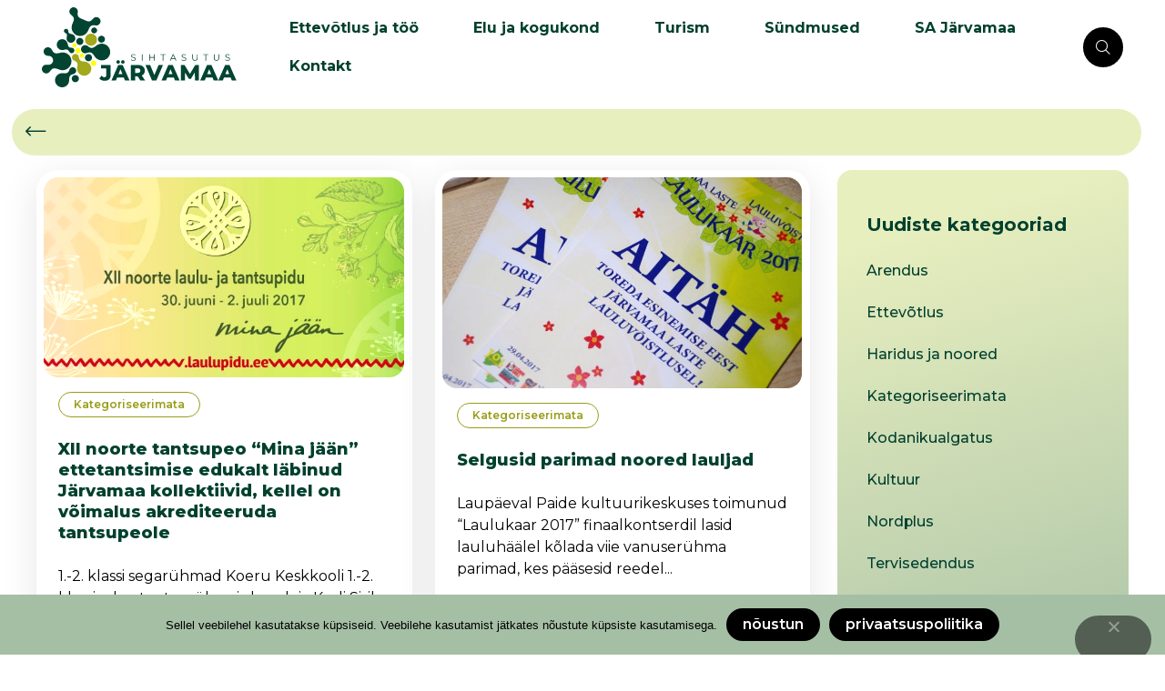

--- FILE ---
content_type: text/html; charset=UTF-8
request_url: https://jarva.ee/2017/04/
body_size: 48199
content:
<!DOCTYPE html>
<html lang="et" >

<head>
    <meta http-equiv="Content-Type" content="text/html; charset=UTF-8" />
    <link rel="profile" href="//gmpg.org/xfn/11">
    <link rel="pingback" href="https://jarva.ee/xmlrpc.php">
    <meta http-equiv="X-UA-Compatible" content="IE=edge">
    <meta name="viewport" content="width=device-width, initial-scale=1, shrink-to-fit=no"/>
    <title>aprill 2017 &#8211; Järvamaa arenduskeskus ja -organisatsioon</title>
<meta name='robots' content='max-image-preview:large' />
<link rel="alternate" hreflang="et" href="https://jarva.ee/2017/04/" />
<link rel="alternate" hreflang="x-default" href="https://jarva.ee/2017/04/" />
<script>window._wca = window._wca || [];</script>
<link rel='dns-prefetch' href='//stats.wp.com' />
<link rel='dns-prefetch' href='//www.googletagmanager.com' />
<link rel='dns-prefetch' href='//fonts.googleapis.com' />
<link rel="alternate" type="application/rss+xml" title="Järvamaa arenduskeskus ja -organisatsioon &raquo; RSS" href="https://jarva.ee/feed/" />
<link rel="alternate" type="application/rss+xml" title="Järvamaa arenduskeskus ja -organisatsioon &raquo; Kommentaaride RSS" href="https://jarva.ee/comments/feed/" />
<style id='wp-img-auto-sizes-contain-inline-css' type='text/css'>
img:is([sizes=auto i],[sizes^="auto," i]){contain-intrinsic-size:3000px 1500px}
/*# sourceURL=wp-img-auto-sizes-contain-inline-css */
</style>
<link rel='stylesheet' id='givewp-campaign-blocks-fonts-css' href='https://fonts.googleapis.com/css2?family=Inter%3Awght%40400%3B500%3B600%3B700&#038;display=swap&#038;ver=6.9' type='text/css' media='all' />
<link rel='stylesheet' id='gimont-elementor-header-banner-css' href='https://jarva.ee/wp-content/themes/gimont/assets/scss/elementor/headers/header-banner.css' type='text/css' media='all' />
<link rel='stylesheet' id='elementor-frontend-css' href='https://jarva.ee/wp-content/plugins/elementor/assets/css/frontend.min.css?ver=3.34.4' type='text/css' media='all' />
<link rel='stylesheet' id='widget-social-icons-css' href='https://jarva.ee/wp-content/plugins/elementor/assets/css/widget-social-icons.min.css?ver=3.34.4' type='text/css' media='all' />
<style id='wp-emoji-styles-inline-css' type='text/css'>

	img.wp-smiley, img.emoji {
		display: inline !important;
		border: none !important;
		box-shadow: none !important;
		height: 1em !important;
		width: 1em !important;
		margin: 0 0.07em !important;
		vertical-align: -0.1em !important;
		background: none !important;
		padding: 0 !important;
	}
/*# sourceURL=wp-emoji-styles-inline-css */
</style>
<link rel='stylesheet' id='wp-block-library-css' href='https://jarva.ee/wp-includes/css/dist/block-library/style.min.css?ver=6.9' type='text/css' media='all' />
<style id='classic-theme-styles-inline-css' type='text/css'>
/*! This file is auto-generated */
.wp-block-button__link{color:#fff;background-color:#32373c;border-radius:9999px;box-shadow:none;text-decoration:none;padding:calc(.667em + 2px) calc(1.333em + 2px);font-size:1.125em}.wp-block-file__button{background:#32373c;color:#fff;text-decoration:none}
/*# sourceURL=/wp-includes/css/classic-themes.min.css */
</style>
<style id='givewp-campaign-comments-block-style-inline-css' type='text/css'>
.givewp-campaign-comment-block-card{display:flex;gap:var(--givewp-spacing-3);padding:var(--givewp-spacing-4) 0}.givewp-campaign-comment-block-card__avatar{align-items:center;border-radius:50%;display:flex;height:40px;justify-content:center;width:40px}.givewp-campaign-comment-block-card__avatar img{align-items:center;border-radius:50%;display:flex;height:auto;justify-content:center;min-width:40px;width:100%}.givewp-campaign-comment-block-card__donor-name{color:var(--givewp-neutral-700);font-size:1rem;font-weight:600;line-height:1.5;margin:0;text-align:left}.givewp-campaign-comment-block-card__details{align-items:center;color:var(--givewp-neutral-400);display:flex;font-size:.875rem;font-weight:500;gap:var(--givewp-spacing-2);height:auto;line-height:1.43;margin:2px 0 var(--givewp-spacing-3) 0;text-align:left}.givewp-campaign-comment-block-card__comment{color:var(--givewp-neutral-700);font-size:1rem;line-height:1.5;margin:0;text-align:left}.givewp-campaign-comment-block-card__read-more{background:none;border:none;color:var(--givewp-blue-500);cursor:pointer;font-size:.875rem;line-height:1.43;outline:none;padding:0}
.givewp-campaign-comments-block-empty-state{align-items:center;background-color:var(--givewp-shades-white);border:1px solid var(--givewp-neutral-50);border-radius:.5rem;display:flex;flex-direction:column;justify-content:center;padding:var(--givewp-spacing-6)}.givewp-campaign-comments-block-empty-state__details{align-items:center;display:flex;flex-direction:column;gap:var(--givewp-spacing-1);justify-content:center;margin:.875rem 0}.givewp-campaign-comments-block-empty-state__title{color:var(--givewp-neutral-700);font-size:1rem;font-weight:500;margin:0}.givewp-campaign-comments-block-empty-state__description{color:var(--givewp-neutral-700);font-size:.875rem;line-height:1.43;margin:0}
.givewp-campaign-comment-block{background-color:var(--givewp-shades-white);display:flex;flex-direction:column;gap:var(--givewp-spacing-2);padding:var(--givewp-spacing-6) 0}.givewp-campaign-comment-block__title{color:var(--givewp-neutral-900);font-size:18px;font-weight:600;line-height:1.56;margin:0;text-align:left}.givewp-campaign-comment-block__cta{align-items:center;background-color:var(--givewp-neutral-50);border-radius:4px;color:var(--giewp-neutral-500);display:flex;font-size:14px;font-weight:600;gap:8px;height:36px;line-height:1.43;margin:0;padding:var(--givewp-spacing-2) var(--givewp-spacing-4);text-align:left}

/*# sourceURL=https://jarva.ee/wp-content/plugins/give/build/campaignCommentsBlockApp.css */
</style>
<style id='givewp-campaign-cover-block-style-inline-css' type='text/css'>
.givewp-campaign-selector{border:1px solid #e5e7eb;border-radius:5px;box-shadow:0 2px 4px 0 rgba(0,0,0,.05);display:flex;flex-direction:column;gap:20px;padding:40px 24px}.givewp-campaign-selector__label{padding-bottom:16px}.givewp-campaign-selector__select input[type=text]:focus{border-color:transparent;box-shadow:0 0 0 1px transparent;outline:2px solid transparent}.givewp-campaign-selector__logo{align-self:center}.givewp-campaign-selector__open{background:#2271b1;border:none;border-radius:5px;color:#fff;cursor:pointer;padding:.5rem 1rem}.givewp-campaign-selector__submit{background-color:#27ae60;border:0;border-radius:5px;color:#fff;font-weight:700;outline:none;padding:1rem;text-align:center;transition:.2s;width:100%}.givewp-campaign-selector__submit:disabled{background-color:#f3f4f6;color:#9ca0af}.givewp-campaign-selector__submit:hover:not(:disabled){cursor:pointer;filter:brightness(1.2)}
.givewp-campaign-cover-block__button{align-items:center;border:1px solid #2271b1;border-radius:2px;color:#2271b1;display:flex;justify-content:center;margin-bottom:.5rem;min-height:32px;width:100%}.givewp-campaign-cover-block__image{border-radius:2px;display:flex;flex-grow:1;margin-bottom:.5rem;max-height:4.44rem;-o-object-fit:cover;object-fit:cover;width:100%}.givewp-campaign-cover-block__help-text{color:#4b5563;font-size:.75rem;font-stretch:normal;font-style:normal;font-weight:400;letter-spacing:normal;line-height:1.4;text-align:left}.givewp-campaign-cover-block__edit-campaign-link{align-items:center;display:inline-flex;font-size:.75rem;font-stretch:normal;font-style:normal;font-weight:400;gap:.125rem;line-height:1.4}.givewp-campaign-cover-block__edit-campaign-link svg{fill:currentColor;height:1.25rem;width:1.25rem}.givewp-campaign-cover-block-preview__image{align-items:center;display:flex;height:100%;justify-content:center;width:100%}

/*# sourceURL=https://jarva.ee/wp-content/plugins/give/build/campaignCoverBlock.css */
</style>
<style id='givewp-campaign-donations-style-inline-css' type='text/css'>
.givewp-campaign-donations-block{padding:1.5rem 0}.givewp-campaign-donations-block *{font-family:Inter,sans-serif}.givewp-campaign-donations-block .givewp-campaign-donations-block__header{align-items:center;display:flex;justify-content:space-between;margin-bottom:.5rem}.givewp-campaign-donations-block .givewp-campaign-donations-block__title{color:var(--givewp-neutral-900);font-size:1.125rem;font-weight:600;line-height:1.56;margin:0}.givewp-campaign-donations-block .givewp-campaign-donations-block__donations{display:grid;gap:.5rem;margin:0;padding:0}.givewp-campaign-donations-block .givewp-campaign-donations-block__donation,.givewp-campaign-donations-block .givewp-campaign-donations-block__empty-state{background-color:var(--givewp-shades-white);border:1px solid var(--givewp-neutral-50);border-radius:.5rem;display:flex;padding:1rem}.givewp-campaign-donations-block .givewp-campaign-donations-block__donation{align-items:center;gap:.75rem}.givewp-campaign-donations-block .givewp-campaign-donations-block__donation-icon{align-items:center;display:flex}.givewp-campaign-donations-block .givewp-campaign-donations-block__donation-icon img{border-radius:100%;height:2.5rem;-o-object-fit:cover;object-fit:cover;width:2.5rem}.givewp-campaign-donations-block .givewp-campaign-donations-block__donation-info{display:flex;flex-direction:column;justify-content:center;row-gap:.25rem}.givewp-campaign-donations-block .givewp-campaign-donations-block__donation-description{color:var(--givewp-neutral-500);font-size:1rem;font-weight:500;line-height:1.5;margin:0}.givewp-campaign-donations-block .givewp-campaign-donations-block__donation-description strong{color:var(--givewp-neutral-700);font-weight:600}.givewp-campaign-donations-block .givewp-campaign-donations-block__donation-date{align-items:center;color:var(--givewp-neutral-400);display:flex;font-size:.875rem;font-weight:500;line-height:1.43}.givewp-campaign-donations-block .givewp-campaign-donations-block__donation-ribbon{align-items:center;border-radius:100%;color:#1f2937;display:flex;height:1.25rem;justify-content:center;margin-left:auto;width:1.25rem}.givewp-campaign-donations-block .givewp-campaign-donations-block__donation-ribbon[data-position="1"]{background-color:gold}.givewp-campaign-donations-block .givewp-campaign-donations-block__donation-ribbon[data-position="2"]{background-color:silver}.givewp-campaign-donations-block .givewp-campaign-donations-block__donation-ribbon[data-position="3"]{background-color:#cd7f32;color:#fffaf2}.givewp-campaign-donations-block .givewp-campaign-donations-block__donation-amount{color:var(--givewp-neutral-700);font-size:1.125rem;font-weight:600;line-height:1.56;margin-left:auto}.givewp-campaign-donations-block .givewp-campaign-donations-block__footer{display:flex;justify-content:center;margin-top:.5rem}.givewp-campaign-donations-block .givewp-campaign-donations-block__donate-button button.givewp-donation-form-modal__open,.givewp-campaign-donations-block .givewp-campaign-donations-block__empty-button button.givewp-donation-form-modal__open,.givewp-campaign-donations-block .givewp-campaign-donations-block__load-more-button{background:none!important;border:1px solid var(--givewp-primary-color);border-radius:.5rem;color:var(--givewp-primary-color)!important;font-size:.875rem;font-weight:600;line-height:1.43;padding:.25rem 1rem!important}.givewp-campaign-donations-block .givewp-campaign-donations-block__donate-button button.givewp-donation-form-modal__open:hover,.givewp-campaign-donations-block .givewp-campaign-donations-block__empty-button button.givewp-donation-form-modal__open:hover,.givewp-campaign-donations-block .givewp-campaign-donations-block__load-more-button:hover{background:var(--givewp-primary-color)!important;color:var(--givewp-shades-white)!important}.givewp-campaign-donations-block .givewp-campaign-donations-block__empty-state{align-items:center;flex-direction:column;padding:1.5rem}.givewp-campaign-donations-block .givewp-campaign-donations-block__empty-description,.givewp-campaign-donations-block .givewp-campaign-donations-block__empty-title{color:var(--givewp-neutral-700);margin:0}.givewp-campaign-donations-block .givewp-campaign-donations-block__empty-title{font-size:1rem;font-weight:500;line-height:1.5}.givewp-campaign-donations-block .givewp-campaign-donations-block__empty-description{font-size:.875rem;line-height:1.43;margin-top:.25rem}.givewp-campaign-donations-block .givewp-campaign-donations-block__empty-icon{color:var(--givewp-secondary-color);margin-bottom:.875rem;order:-1}.givewp-campaign-donations-block .givewp-campaign-donations-block__empty-button{margin-top:.875rem}.givewp-campaign-donations-block .givewp-campaign-donations-block__empty-button button.givewp-donation-form-modal__open{border-radius:.25rem;padding:.5rem 1rem!important}

/*# sourceURL=https://jarva.ee/wp-content/plugins/give/build/campaignDonationsBlockApp.css */
</style>
<style id='givewp-campaign-donors-style-inline-css' type='text/css'>
.givewp-campaign-donors-block{padding:1.5rem 0}.givewp-campaign-donors-block *{font-family:Inter,sans-serif}.givewp-campaign-donors-block .givewp-campaign-donors-block__header{align-items:center;display:flex;justify-content:space-between;margin-bottom:.5rem}.givewp-campaign-donors-block .givewp-campaign-donors-block__title{color:var(--givewp-neutral-900);font-size:1.125rem;font-weight:600;line-height:1.56;margin:0}.givewp-campaign-donors-block .givewp-campaign-donors-block__donors{display:grid;gap:.5rem;margin:0;padding:0}.givewp-campaign-donors-block .givewp-campaign-donors-block__donor,.givewp-campaign-donors-block .givewp-campaign-donors-block__empty-state{background-color:var(--givewp-shades-white);border:1px solid var(--givewp-neutral-50);border-radius:.5rem;display:flex;padding:1rem}.givewp-campaign-donors-block .givewp-campaign-donors-block__donor{align-items:center;gap:.75rem}.givewp-campaign-donors-block .givewp-campaign-donors-block__donor-avatar{align-items:center;display:flex}.givewp-campaign-donors-block .givewp-campaign-donors-block__donor-avatar img{border-radius:100%;height:2.5rem;-o-object-fit:cover;object-fit:cover;width:2.5rem}.givewp-campaign-donors-block .givewp-campaign-donors-block__donor-info{align-items:center;display:flex;flex-wrap:wrap;row-gap:.25rem}.givewp-campaign-donors-block .givewp-campaign-donors-block__donor-name{color:var(--givewp-neutral-900);font-size:1rem;font-weight:600;line-height:1.5;margin:0}.givewp-campaign-donors-block .givewp-campaign-donors-block__donor-date{align-items:center;color:var(--givewp-neutral-400);display:flex;font-size:.875rem;font-weight:500;line-height:1.43}.givewp-campaign-donors-block .givewp-campaign-donors-block__donor-date:before{background:var(--givewp-neutral-100);border-radius:100%;content:"";display:block;height:.25rem;margin:0 .5rem;width:.25rem}.givewp-campaign-donors-block .givewp-campaign-donors-block__donor-ribbon{align-items:center;border-radius:100%;color:#1f2937;display:flex;height:1.25rem;justify-content:center;margin-left:.5rem;width:1.25rem}.givewp-campaign-donors-block .givewp-campaign-donors-block__donor-ribbon[data-position="1"]{background-color:gold}.givewp-campaign-donors-block .givewp-campaign-donors-block__donor-ribbon[data-position="2"]{background-color:silver}.givewp-campaign-donors-block .givewp-campaign-donors-block__donor-ribbon[data-position="3"]{background-color:#cd7f32;color:#fffaf2}.givewp-campaign-donors-block .givewp-campaign-donors-block__donor-company{color:var(--givewp-neutral-400);display:flex;flex:0 0 100%;font-size:.875rem;font-weight:500;line-height:1.43}.givewp-campaign-donors-block .givewp-campaign-donors-block__donor-amount{color:var(--givewp-neutral-700);font-size:1.125rem;font-weight:600;line-height:1.56;margin-left:auto}.givewp-campaign-donors-block .givewp-campaign-donors-block__footer{display:flex;justify-content:center;margin-top:.5rem}.givewp-campaign-donors-block .givewp-campaign-donors-block__donate-button button.givewp-donation-form-modal__open,.givewp-campaign-donors-block .givewp-campaign-donors-block__empty-button button.givewp-donation-form-modal__open,.givewp-campaign-donors-block .givewp-campaign-donors-block__load-more-button{background:none!important;border:1px solid var(--givewp-primary-color);border-radius:.5rem;color:var(--givewp-primary-color)!important;font-size:.875rem;font-weight:600;line-height:1.43;padding:.25rem 1rem!important}.givewp-campaign-donors-block .givewp-campaign-donors-block__donate-button button.givewp-donation-form-modal__open:hover,.givewp-campaign-donors-block .givewp-campaign-donors-block__empty-button button.givewp-donation-form-modal__open:hover,.givewp-campaign-donors-block .givewp-campaign-donors-block__load-more-button:hover{background:var(--givewp-primary-color)!important;color:var(--givewp-shades-white)!important}.givewp-campaign-donors-block .givewp-campaign-donors-block__empty-state{align-items:center;flex-direction:column;padding:1.5rem}.givewp-campaign-donors-block .givewp-campaign-donors-block__empty-description,.givewp-campaign-donors-block .givewp-campaign-donors-block__empty-title{color:var(--givewp-neutral-700);margin:0}.givewp-campaign-donors-block .givewp-campaign-donors-block__empty-title{font-size:1rem;font-weight:500;line-height:1.5}.givewp-campaign-donors-block .givewp-campaign-donors-block__empty-description{font-size:.875rem;line-height:1.43;margin-top:.25rem}.givewp-campaign-donors-block .givewp-campaign-donors-block__empty-icon{color:var(--givewp-secondary-color);margin-bottom:.875rem;order:-1}.givewp-campaign-donors-block .givewp-campaign-donors-block__empty-button{margin-top:.875rem}.givewp-campaign-donors-block .givewp-campaign-donors-block__empty-button button.givewp-donation-form-modal__open{border-radius:.25rem;padding:.5rem 1rem!important}

/*# sourceURL=https://jarva.ee/wp-content/plugins/give/build/campaignDonorsBlockApp.css */
</style>
<style id='givewp-campaign-form-style-inline-css' type='text/css'>
.givewp-donation-form-modal{outline:none;overflow-y:scroll;padding:1rem;width:100%}.givewp-donation-form-modal[data-entering=true]{animation:modal-fade .3s,modal-zoom .6s}@keyframes modal-fade{0%{opacity:0}to{opacity:1}}@keyframes modal-zoom{0%{transform:scale(.8)}to{transform:scale(1)}}.givewp-donation-form-modal__overlay{align-items:center;background:rgba(0,0,0,.7);display:flex;flex-direction:column;height:var(--visual-viewport-height);justify-content:center;left:0;position:fixed;top:0;width:100vw;z-index:100}.givewp-donation-form-modal__overlay[data-loading=true]{display:none}.givewp-donation-form-modal__overlay[data-entering=true]{animation:modal-fade .3s}.givewp-donation-form-modal__overlay[data-exiting=true]{animation:modal-fade .15s ease-in reverse}.givewp-donation-form-modal__open__spinner{left:50%;line-height:1;position:absolute;top:50%;transform:translate(-50%,-50%);z-index:100}.givewp-donation-form-modal__open{position:relative}.givewp-donation-form-modal__close{background:#e7e8ed;border:1px solid transparent;border-radius:50%;cursor:pointer;display:flex;padding:.75rem;position:fixed;right:25px;top:25px;transition:.2s;width:-moz-fit-content;width:fit-content;z-index:999}.givewp-donation-form-modal__close svg{height:1rem;width:1rem}.givewp-donation-form-modal__close:active,.givewp-donation-form-modal__close:focus,.givewp-donation-form-modal__close:hover{background-color:#caccd7;border:1px solid #caccd7}.admin-bar .givewp-donation-form-modal{margin-top:32px}.admin-bar .givewp-donation-form-modal__close{top:57px}
.givewp-entity-selector{border:1px solid #e5e7eb;border-radius:5px;box-shadow:0 2px 4px 0 rgba(0,0,0,.05);display:flex;flex-direction:column;gap:20px;padding:40px 24px}.givewp-entity-selector__label{padding-bottom:16px}.givewp-entity-selector__select input[type=text]:focus{border-color:transparent;box-shadow:0 0 0 1px transparent;outline:2px solid transparent}.givewp-entity-selector__logo{align-self:center}.givewp-entity-selector__open{background:#2271b1;border:none;border-radius:5px;color:#fff;cursor:pointer;padding:.5rem 1rem}.givewp-entity-selector__submit{background-color:#27ae60;border:0;border-radius:5px;color:#fff;font-weight:700;outline:none;padding:1rem;text-align:center;transition:.2s;width:100%}.givewp-entity-selector__submit:disabled{background-color:#f3f4f6;color:#9ca0af}.givewp-entity-selector__submit:hover:not(:disabled){cursor:pointer;filter:brightness(1.2)}
.givewp-campaign-selector{border:1px solid #e5e7eb;border-radius:5px;box-shadow:0 2px 4px 0 rgba(0,0,0,.05);display:flex;flex-direction:column;gap:20px;padding:40px 24px}.givewp-campaign-selector__label{padding-bottom:16px}.givewp-campaign-selector__select input[type=text]:focus{border-color:transparent;box-shadow:0 0 0 1px transparent;outline:2px solid transparent}.givewp-campaign-selector__logo{align-self:center}.givewp-campaign-selector__open{background:#2271b1;border:none;border-radius:5px;color:#fff;cursor:pointer;padding:.5rem 1rem}.givewp-campaign-selector__submit{background-color:#27ae60;border:0;border-radius:5px;color:#fff;font-weight:700;outline:none;padding:1rem;text-align:center;transition:.2s;width:100%}.givewp-campaign-selector__submit:disabled{background-color:#f3f4f6;color:#9ca0af}.givewp-campaign-selector__submit:hover:not(:disabled){cursor:pointer;filter:brightness(1.2)}
.givewp-donation-form-link,.givewp-donation-form-modal__open{background:var(--givewp-primary-color,#2271b1);border:none;border-radius:5px;color:#fff;cursor:pointer;font-family:-apple-system,BlinkMacSystemFont,Segoe UI,Roboto,Oxygen-Sans,Ubuntu,Cantarell,Helvetica Neue,sans-serif;font-size:1rem;font-weight:500!important;line-height:1.5;padding:.75rem 1.25rem!important;text-decoration:none!important;transition:all .2s ease;width:100%}.givewp-donation-form-link:active,.givewp-donation-form-link:focus,.givewp-donation-form-link:focus-visible,.givewp-donation-form-link:hover,.givewp-donation-form-modal__open:active,.givewp-donation-form-modal__open:focus,.givewp-donation-form-modal__open:focus-visible,.givewp-donation-form-modal__open:hover{background-color:color-mix(in srgb,var(--givewp-primary-color,#2271b1),#000 20%)}.components-input-control__label{width:100%}.wp-block-givewp-campaign-form{position:relative}.wp-block-givewp-campaign-form form[id*=give-form] #give-gateway-radio-list>li input[type=radio]{display:inline-block}.wp-block-givewp-campaign-form iframe{pointer-events:none;width:100%!important}.give-change-donation-form-btn svg{margin-top:3px}.givewp-default-form-toggle{margin-top:var(--givewp-spacing-4)}

/*# sourceURL=https://jarva.ee/wp-content/plugins/give/build/campaignFormBlock.css */
</style>
<style id='givewp-campaign-goal-style-inline-css' type='text/css'>
.givewp-campaign-goal{display:flex;flex-direction:column;gap:.5rem;padding-bottom:1rem}.givewp-campaign-goal__container{display:flex;flex-direction:row;justify-content:space-between}.givewp-campaign-goal__container-item{display:flex;flex-direction:column;gap:.2rem}.givewp-campaign-goal__container-item span{color:var(--givewp-neutral-500);font-size:12px;font-weight:600;letter-spacing:.48px;line-height:1.5;text-transform:uppercase}.givewp-campaign-goal__container-item strong{color:var(--givewp-neutral-900);font-size:20px;font-weight:600;line-height:1.6}.givewp-campaign-goal__progress-bar{display:flex}.givewp-campaign-goal__progress-bar-container{background-color:#f2f2f2;border-radius:14px;box-shadow:inset 0 1px 4px 0 rgba(0,0,0,.09);display:flex;flex-grow:1;height:8px}.givewp-campaign-goal__progress-bar-progress{background:var(--givewp-secondary-color,#2d802f);border-radius:14px;box-shadow:inset 0 1px 4px 0 rgba(0,0,0,.09);display:flex;height:8px}

/*# sourceURL=https://jarva.ee/wp-content/plugins/give/build/campaignGoalBlockApp.css */
</style>
<style id='givewp-campaign-stats-block-style-inline-css' type='text/css'>
.givewp-campaign-stats-block span{color:var(--givewp-neutral-500);display:block;font-size:12px;font-weight:600;letter-spacing:.48px;line-height:1.5;margin-bottom:2px;text-align:left;text-transform:uppercase}.givewp-campaign-stats-block strong{color:var(--givewp-neutral-900);font-size:20px;font-weight:600;letter-spacing:normal;line-height:1.6}

/*# sourceURL=https://jarva.ee/wp-content/plugins/give/build/campaignStatsBlockApp.css */
</style>
<style id='givewp-campaign-donate-button-style-inline-css' type='text/css'>
.givewp-donation-form-link,.givewp-donation-form-modal__open{background:var(--givewp-primary-color,#2271b1);border:none;border-radius:5px;color:#fff;cursor:pointer;font-family:-apple-system,BlinkMacSystemFont,Segoe UI,Roboto,Oxygen-Sans,Ubuntu,Cantarell,Helvetica Neue,sans-serif;font-size:1rem;font-weight:500!important;line-height:1.5;padding:.75rem 1.25rem!important;text-decoration:none!important;transition:all .2s ease;width:100%}.givewp-donation-form-link:active,.givewp-donation-form-link:focus,.givewp-donation-form-link:focus-visible,.givewp-donation-form-link:hover,.givewp-donation-form-modal__open:active,.givewp-donation-form-modal__open:focus,.givewp-donation-form-modal__open:focus-visible,.givewp-donation-form-modal__open:hover{background-color:color-mix(in srgb,var(--givewp-primary-color,#2271b1),#000 20%)}.give-change-donation-form-btn svg{margin-top:3px}.givewp-default-form-toggle{margin-top:var(--givewp-spacing-4)}

/*# sourceURL=https://jarva.ee/wp-content/plugins/give/build/campaignDonateButtonBlockApp.css */
</style>
<link rel='stylesheet' id='mediaelement-css' href='https://jarva.ee/wp-includes/js/mediaelement/mediaelementplayer-legacy.min.css?ver=4.2.17' type='text/css' media='all' />
<link rel='stylesheet' id='wp-mediaelement-css' href='https://jarva.ee/wp-includes/js/mediaelement/wp-mediaelement.min.css?ver=6.9' type='text/css' media='all' />
<style id='jetpack-sharing-buttons-style-inline-css' type='text/css'>
.jetpack-sharing-buttons__services-list{display:flex;flex-direction:row;flex-wrap:wrap;gap:0;list-style-type:none;margin:5px;padding:0}.jetpack-sharing-buttons__services-list.has-small-icon-size{font-size:12px}.jetpack-sharing-buttons__services-list.has-normal-icon-size{font-size:16px}.jetpack-sharing-buttons__services-list.has-large-icon-size{font-size:24px}.jetpack-sharing-buttons__services-list.has-huge-icon-size{font-size:36px}@media print{.jetpack-sharing-buttons__services-list{display:none!important}}.editor-styles-wrapper .wp-block-jetpack-sharing-buttons{gap:0;padding-inline-start:0}ul.jetpack-sharing-buttons__services-list.has-background{padding:1.25em 2.375em}
/*# sourceURL=https://jarva.ee/wp-content/plugins/jetpack/_inc/blocks/sharing-buttons/view.css */
</style>
<style id='global-styles-inline-css' type='text/css'>
:root{--wp--preset--aspect-ratio--square: 1;--wp--preset--aspect-ratio--4-3: 4/3;--wp--preset--aspect-ratio--3-4: 3/4;--wp--preset--aspect-ratio--3-2: 3/2;--wp--preset--aspect-ratio--2-3: 2/3;--wp--preset--aspect-ratio--16-9: 16/9;--wp--preset--aspect-ratio--9-16: 9/16;--wp--preset--color--black: #000000;--wp--preset--color--cyan-bluish-gray: #abb8c3;--wp--preset--color--white: #ffffff;--wp--preset--color--pale-pink: #f78da7;--wp--preset--color--vivid-red: #cf2e2e;--wp--preset--color--luminous-vivid-orange: #ff6900;--wp--preset--color--luminous-vivid-amber: #fcb900;--wp--preset--color--light-green-cyan: #7bdcb5;--wp--preset--color--vivid-green-cyan: #00d084;--wp--preset--color--pale-cyan-blue: #8ed1fc;--wp--preset--color--vivid-cyan-blue: #0693e3;--wp--preset--color--vivid-purple: #9b51e0;--wp--preset--gradient--vivid-cyan-blue-to-vivid-purple: linear-gradient(135deg,rgb(6,147,227) 0%,rgb(155,81,224) 100%);--wp--preset--gradient--light-green-cyan-to-vivid-green-cyan: linear-gradient(135deg,rgb(122,220,180) 0%,rgb(0,208,130) 100%);--wp--preset--gradient--luminous-vivid-amber-to-luminous-vivid-orange: linear-gradient(135deg,rgb(252,185,0) 0%,rgb(255,105,0) 100%);--wp--preset--gradient--luminous-vivid-orange-to-vivid-red: linear-gradient(135deg,rgb(255,105,0) 0%,rgb(207,46,46) 100%);--wp--preset--gradient--very-light-gray-to-cyan-bluish-gray: linear-gradient(135deg,rgb(238,238,238) 0%,rgb(169,184,195) 100%);--wp--preset--gradient--cool-to-warm-spectrum: linear-gradient(135deg,rgb(74,234,220) 0%,rgb(151,120,209) 20%,rgb(207,42,186) 40%,rgb(238,44,130) 60%,rgb(251,105,98) 80%,rgb(254,248,76) 100%);--wp--preset--gradient--blush-light-purple: linear-gradient(135deg,rgb(255,206,236) 0%,rgb(152,150,240) 100%);--wp--preset--gradient--blush-bordeaux: linear-gradient(135deg,rgb(254,205,165) 0%,rgb(254,45,45) 50%,rgb(107,0,62) 100%);--wp--preset--gradient--luminous-dusk: linear-gradient(135deg,rgb(255,203,112) 0%,rgb(199,81,192) 50%,rgb(65,88,208) 100%);--wp--preset--gradient--pale-ocean: linear-gradient(135deg,rgb(255,245,203) 0%,rgb(182,227,212) 50%,rgb(51,167,181) 100%);--wp--preset--gradient--electric-grass: linear-gradient(135deg,rgb(202,248,128) 0%,rgb(113,206,126) 100%);--wp--preset--gradient--midnight: linear-gradient(135deg,rgb(2,3,129) 0%,rgb(40,116,252) 100%);--wp--preset--font-size--small: 13px;--wp--preset--font-size--medium: 20px;--wp--preset--font-size--large: 36px;--wp--preset--font-size--x-large: 42px;--wp--preset--font-family--inter: "Inter", sans-serif;--wp--preset--font-family--cardo: Cardo;--wp--preset--spacing--20: 0.44rem;--wp--preset--spacing--30: 0.67rem;--wp--preset--spacing--40: 1rem;--wp--preset--spacing--50: 1.5rem;--wp--preset--spacing--60: 2.25rem;--wp--preset--spacing--70: 3.38rem;--wp--preset--spacing--80: 5.06rem;--wp--preset--shadow--natural: 6px 6px 9px rgba(0, 0, 0, 0.2);--wp--preset--shadow--deep: 12px 12px 50px rgba(0, 0, 0, 0.4);--wp--preset--shadow--sharp: 6px 6px 0px rgba(0, 0, 0, 0.2);--wp--preset--shadow--outlined: 6px 6px 0px -3px rgb(255, 255, 255), 6px 6px rgb(0, 0, 0);--wp--preset--shadow--crisp: 6px 6px 0px rgb(0, 0, 0);}:where(.is-layout-flex){gap: 0.5em;}:where(.is-layout-grid){gap: 0.5em;}body .is-layout-flex{display: flex;}.is-layout-flex{flex-wrap: wrap;align-items: center;}.is-layout-flex > :is(*, div){margin: 0;}body .is-layout-grid{display: grid;}.is-layout-grid > :is(*, div){margin: 0;}:where(.wp-block-columns.is-layout-flex){gap: 2em;}:where(.wp-block-columns.is-layout-grid){gap: 2em;}:where(.wp-block-post-template.is-layout-flex){gap: 1.25em;}:where(.wp-block-post-template.is-layout-grid){gap: 1.25em;}.has-black-color{color: var(--wp--preset--color--black) !important;}.has-cyan-bluish-gray-color{color: var(--wp--preset--color--cyan-bluish-gray) !important;}.has-white-color{color: var(--wp--preset--color--white) !important;}.has-pale-pink-color{color: var(--wp--preset--color--pale-pink) !important;}.has-vivid-red-color{color: var(--wp--preset--color--vivid-red) !important;}.has-luminous-vivid-orange-color{color: var(--wp--preset--color--luminous-vivid-orange) !important;}.has-luminous-vivid-amber-color{color: var(--wp--preset--color--luminous-vivid-amber) !important;}.has-light-green-cyan-color{color: var(--wp--preset--color--light-green-cyan) !important;}.has-vivid-green-cyan-color{color: var(--wp--preset--color--vivid-green-cyan) !important;}.has-pale-cyan-blue-color{color: var(--wp--preset--color--pale-cyan-blue) !important;}.has-vivid-cyan-blue-color{color: var(--wp--preset--color--vivid-cyan-blue) !important;}.has-vivid-purple-color{color: var(--wp--preset--color--vivid-purple) !important;}.has-black-background-color{background-color: var(--wp--preset--color--black) !important;}.has-cyan-bluish-gray-background-color{background-color: var(--wp--preset--color--cyan-bluish-gray) !important;}.has-white-background-color{background-color: var(--wp--preset--color--white) !important;}.has-pale-pink-background-color{background-color: var(--wp--preset--color--pale-pink) !important;}.has-vivid-red-background-color{background-color: var(--wp--preset--color--vivid-red) !important;}.has-luminous-vivid-orange-background-color{background-color: var(--wp--preset--color--luminous-vivid-orange) !important;}.has-luminous-vivid-amber-background-color{background-color: var(--wp--preset--color--luminous-vivid-amber) !important;}.has-light-green-cyan-background-color{background-color: var(--wp--preset--color--light-green-cyan) !important;}.has-vivid-green-cyan-background-color{background-color: var(--wp--preset--color--vivid-green-cyan) !important;}.has-pale-cyan-blue-background-color{background-color: var(--wp--preset--color--pale-cyan-blue) !important;}.has-vivid-cyan-blue-background-color{background-color: var(--wp--preset--color--vivid-cyan-blue) !important;}.has-vivid-purple-background-color{background-color: var(--wp--preset--color--vivid-purple) !important;}.has-black-border-color{border-color: var(--wp--preset--color--black) !important;}.has-cyan-bluish-gray-border-color{border-color: var(--wp--preset--color--cyan-bluish-gray) !important;}.has-white-border-color{border-color: var(--wp--preset--color--white) !important;}.has-pale-pink-border-color{border-color: var(--wp--preset--color--pale-pink) !important;}.has-vivid-red-border-color{border-color: var(--wp--preset--color--vivid-red) !important;}.has-luminous-vivid-orange-border-color{border-color: var(--wp--preset--color--luminous-vivid-orange) !important;}.has-luminous-vivid-amber-border-color{border-color: var(--wp--preset--color--luminous-vivid-amber) !important;}.has-light-green-cyan-border-color{border-color: var(--wp--preset--color--light-green-cyan) !important;}.has-vivid-green-cyan-border-color{border-color: var(--wp--preset--color--vivid-green-cyan) !important;}.has-pale-cyan-blue-border-color{border-color: var(--wp--preset--color--pale-cyan-blue) !important;}.has-vivid-cyan-blue-border-color{border-color: var(--wp--preset--color--vivid-cyan-blue) !important;}.has-vivid-purple-border-color{border-color: var(--wp--preset--color--vivid-purple) !important;}.has-vivid-cyan-blue-to-vivid-purple-gradient-background{background: var(--wp--preset--gradient--vivid-cyan-blue-to-vivid-purple) !important;}.has-light-green-cyan-to-vivid-green-cyan-gradient-background{background: var(--wp--preset--gradient--light-green-cyan-to-vivid-green-cyan) !important;}.has-luminous-vivid-amber-to-luminous-vivid-orange-gradient-background{background: var(--wp--preset--gradient--luminous-vivid-amber-to-luminous-vivid-orange) !important;}.has-luminous-vivid-orange-to-vivid-red-gradient-background{background: var(--wp--preset--gradient--luminous-vivid-orange-to-vivid-red) !important;}.has-very-light-gray-to-cyan-bluish-gray-gradient-background{background: var(--wp--preset--gradient--very-light-gray-to-cyan-bluish-gray) !important;}.has-cool-to-warm-spectrum-gradient-background{background: var(--wp--preset--gradient--cool-to-warm-spectrum) !important;}.has-blush-light-purple-gradient-background{background: var(--wp--preset--gradient--blush-light-purple) !important;}.has-blush-bordeaux-gradient-background{background: var(--wp--preset--gradient--blush-bordeaux) !important;}.has-luminous-dusk-gradient-background{background: var(--wp--preset--gradient--luminous-dusk) !important;}.has-pale-ocean-gradient-background{background: var(--wp--preset--gradient--pale-ocean) !important;}.has-electric-grass-gradient-background{background: var(--wp--preset--gradient--electric-grass) !important;}.has-midnight-gradient-background{background: var(--wp--preset--gradient--midnight) !important;}.has-small-font-size{font-size: var(--wp--preset--font-size--small) !important;}.has-medium-font-size{font-size: var(--wp--preset--font-size--medium) !important;}.has-large-font-size{font-size: var(--wp--preset--font-size--large) !important;}.has-x-large-font-size{font-size: var(--wp--preset--font-size--x-large) !important;}
:where(.wp-block-post-template.is-layout-flex){gap: 1.25em;}:where(.wp-block-post-template.is-layout-grid){gap: 1.25em;}
:where(.wp-block-term-template.is-layout-flex){gap: 1.25em;}:where(.wp-block-term-template.is-layout-grid){gap: 1.25em;}
:where(.wp-block-columns.is-layout-flex){gap: 2em;}:where(.wp-block-columns.is-layout-grid){gap: 2em;}
:root :where(.wp-block-pullquote){font-size: 1.5em;line-height: 1.6;}
/*# sourceURL=global-styles-inline-css */
</style>
<link rel='stylesheet' id='contact-form-7-css' href='https://jarva.ee/wp-content/plugins/contact-form-7/includes/css/styles.css?ver=6.1.4' type='text/css' media='all' />
<link rel='stylesheet' id='cookie-notice-front-css' href='https://jarva.ee/wp-content/plugins/cookie-notice/css/front.min.css?ver=2.5.11' type='text/css' media='all' />
<link rel='stylesheet' id='event-frontend-css' href='https://jarva.ee/wp-content/plugins/ova-events/assets/css/frontend/event.css' type='text/css' media='all' />
<link rel='stylesheet' id='woocommerce-layout-css' href='https://jarva.ee/wp-content/plugins/woocommerce/assets/css/woocommerce-layout.css?ver=10.4.3' type='text/css' media='all' />
<style id='woocommerce-layout-inline-css' type='text/css'>

	.infinite-scroll .woocommerce-pagination {
		display: none;
	}
/*# sourceURL=woocommerce-layout-inline-css */
</style>
<link rel='stylesheet' id='woocommerce-smallscreen-css' href='https://jarva.ee/wp-content/plugins/woocommerce/assets/css/woocommerce-smallscreen.css?ver=10.4.3' type='text/css' media='only screen and (max-width: 768px)' />
<link rel='stylesheet' id='woocommerce-general-css' href='https://jarva.ee/wp-content/plugins/woocommerce/assets/css/woocommerce.css?ver=10.4.3' type='text/css' media='all' />
<style id='woocommerce-inline-inline-css' type='text/css'>
.woocommerce form .form-row .required { visibility: visible; }
/*# sourceURL=woocommerce-inline-inline-css */
</style>
<link rel='stylesheet' id='give-styles-css' href='https://jarva.ee/wp-content/plugins/give/build/assets/dist/css/give.css?ver=4.14.0' type='text/css' media='all' />
<link rel='stylesheet' id='givewp-design-system-foundation-css' href='https://jarva.ee/wp-content/plugins/give/build/assets/dist/css/design-system/foundation.css?ver=1.2.0' type='text/css' media='all' />
<link rel='stylesheet' id='wpml-legacy-dropdown-0-css' href='https://jarva.ee/wp-content/plugins/sitepress-multilingual-cms/templates/language-switchers/legacy-dropdown/style.min.css?ver=1' type='text/css' media='all' />
<style id='wpml-legacy-dropdown-0-inline-css' type='text/css'>
.wpml-ls-statics-shortcode_actions, .wpml-ls-statics-shortcode_actions .wpml-ls-sub-menu, .wpml-ls-statics-shortcode_actions a {border-color:#cdcdcd;}.wpml-ls-statics-shortcode_actions a, .wpml-ls-statics-shortcode_actions .wpml-ls-sub-menu a, .wpml-ls-statics-shortcode_actions .wpml-ls-sub-menu a:link, .wpml-ls-statics-shortcode_actions li:not(.wpml-ls-current-language) .wpml-ls-link, .wpml-ls-statics-shortcode_actions li:not(.wpml-ls-current-language) .wpml-ls-link:link {color:#444444;background-color:#ffffff;}.wpml-ls-statics-shortcode_actions .wpml-ls-sub-menu a:hover,.wpml-ls-statics-shortcode_actions .wpml-ls-sub-menu a:focus, .wpml-ls-statics-shortcode_actions .wpml-ls-sub-menu a:link:hover, .wpml-ls-statics-shortcode_actions .wpml-ls-sub-menu a:link:focus {color:#000000;background-color:#eeeeee;}.wpml-ls-statics-shortcode_actions .wpml-ls-current-language > a {color:#444444;background-color:#ffffff;}.wpml-ls-statics-shortcode_actions .wpml-ls-current-language:hover>a, .wpml-ls-statics-shortcode_actions .wpml-ls-current-language>a:focus {color:#000000;background-color:#eeeeee;}
/*# sourceURL=wpml-legacy-dropdown-0-inline-css */
</style>
<link rel='stylesheet' id='gimont-style-css' href='https://jarva.ee/wp-content/themes/gimont/style.css?ver=1.2.7' type='text/css' media='all' />
<style id='gimont-style-inline-css' type='text/css'>
:root{--primary: #999d19;--heading: #00402e;--text: #00402e;--light: #2b2828;--primary-font: Montserrat;--font-size: 15px;--line-height: 1.5em;--letter-spacing: 0px;--width-sidebar: 320px;--main-content:  calc( 100% - 320px );--container-width: 1290px;--boxed-offset: 20px;--woo-layout: layout_1c;--woo-width-sidebar: 320px;--woo-main-content:  calc( 100% - 320px );}@media (min-width: 1024px) and ( max-width: 1350px ){
		        body .row_site,
		        body .elementor-section.elementor-section-boxed>.elementor-container{
		            max-width: 100%;
		            padding-left: 30px;
		            padding-right: 30px;
		        }
		    }
/*# sourceURL=gimont-style-inline-css */
</style>
<link rel='stylesheet' id='child-style-css' href='https://jarva.ee/wp-content/themes/gimont-child/style.css?ver=1.0.0' type='text/css' media='all' />
<link rel='stylesheet' id='ova-google-fonts-css' href='//fonts.googleapis.com/css?family=Montserrat%3A100%2C200%2C300%2C400%2C500%2C600%2C700%2C800%2C900' type='text/css' media='all' />
<link rel='stylesheet' id='carousel-css' href='https://jarva.ee/wp-content/themes/gimont/assets/libs/carousel/assets/owl.carousel.min.css' type='text/css' media='all' />
<link rel='stylesheet' id='fancybox-css' href='https://jarva.ee/wp-content/themes/gimont/assets/libs/fancybox/fancybox.css' type='text/css' media='all' />
<link rel='stylesheet' id='ovaicon-css' href='https://jarva.ee/wp-content/themes/gimont/assets/libs/ovaicon/font/ovaicon.css' type='text/css' media='all' />
<link rel='stylesheet' id='gimonticon-css' href='https://jarva.ee/wp-content/themes/gimont/assets/libs/gimonticon/font/flaticon_gimont.css' type='text/css' media='all' />
<link rel='stylesheet' id='flaticon-css' href='https://jarva.ee/wp-content/themes/gimont/assets/libs/flaticon/font/flaticon_giamont.css' type='text/css' media='all' />
<link rel='stylesheet' id='flaticon_new-css' href='https://jarva.ee/wp-content/themes/gimont/assets/libs/flaticon_new/font/flaticon_new.css' type='text/css' media='all' />
<link rel='stylesheet' id='flaticon_new2-css' href='https://jarva.ee/wp-content/themes/gimont/assets/libs/flaticon_new2/font/flaticon_new2.css' type='text/css' media='all' />
<link rel='stylesheet' id='gimont-elementor-logo-css' href='https://jarva.ee/wp-content/themes/gimont/assets/scss/elementor/logo/logo.css' type='text/css' media='all' />
<link rel='stylesheet' id='gimont-elementor-menu-canvas-css' href='https://jarva.ee/wp-content/themes/gimont/assets/scss/elementor/menus/menu-canvas.css' type='text/css' media='all' />
<link rel='stylesheet' id='gimont-elementor-menu-cart-css' href='https://jarva.ee/wp-content/themes/gimont/assets/scss/elementor/menus/menu-cart.css' type='text/css' media='all' />
<link rel='stylesheet' id='gimont-elementor-menu-nav-css' href='https://jarva.ee/wp-content/themes/gimont/assets/scss/elementor/menus/menu-nav.css' type='text/css' media='all' />
<link rel='stylesheet' id='gimont-elementor-toggle-content-css' href='https://jarva.ee/wp-content/themes/gimont/assets/scss/elementor/toggle/toggle-content.css?ver=6.9' type='text/css' media='all' />
<link rel='stylesheet' id='gimont-elementor-search-popup-css' href='https://jarva.ee/wp-content/themes/gimont/assets/scss/elementor/searchs/search-popup.css' type='text/css' media='all' />
<link rel='stylesheet' id='gimont-elementor-contact-info-css' href='https://jarva.ee/wp-content/themes/gimont/assets/scss/elementor/contact/contact-info.css?ver=6.9' type='text/css' media='all' />
<link rel='stylesheet' id='gimont-elementor-contact-info-2-css' href='https://jarva.ee/wp-content/themes/gimont/assets/scss/elementor/contact/contact-info-2.css?ver=6.9' type='text/css' media='all' />
<link rel='stylesheet' id='gimont-elementor-switch-language-css' href='https://jarva.ee/wp-content/themes/gimont/assets/scss/elementor/switch-language/switch-language.css?ver=6.9' type='text/css' media='all' />
<link rel='stylesheet' id='e-animation-ova-move-up-css' href='https://jarva.ee/wp-content/themes/gimont/assets/scss/none.css' type='text/css' media='all' />
<link rel='stylesheet' id='e-animation-ova-move-down-css' href='https://jarva.ee/wp-content/themes/gimont/assets/scss/none.css' type='text/css' media='all' />
<link rel='stylesheet' id='e-animation-ova-move-left-css' href='https://jarva.ee/wp-content/themes/gimont/assets/scss/none.css' type='text/css' media='all' />
<link rel='stylesheet' id='e-animation-ova-move-right-css' href='https://jarva.ee/wp-content/themes/gimont/assets/scss/none.css' type='text/css' media='all' />
<link rel='stylesheet' id='e-animation-ova-scale-up-css' href='https://jarva.ee/wp-content/themes/gimont/assets/scss/none.css' type='text/css' media='all' />
<link rel='stylesheet' id='e-animation-ova-flip-css' href='https://jarva.ee/wp-content/themes/gimont/assets/scss/none.css' type='text/css' media='all' />
<link rel='stylesheet' id='e-animation-ova-helix-css' href='https://jarva.ee/wp-content/themes/gimont/assets/scss/none.css' type='text/css' media='all' />
<link rel='stylesheet' id='e-animation-ova-popup-css' href='https://jarva.ee/wp-content/themes/gimont/assets/scss/none.css' type='text/css' media='all' />
<link rel='stylesheet' id='ova_megamenu_css-css' href='https://jarva.ee/wp-content/plugins/ova-megamenu/assets/css/frontend/style.css' type='text/css' media='all' />
<script type="text/javascript" id="wpml-cookie-js-extra">
/* <![CDATA[ */
var wpml_cookies = {"wp-wpml_current_language":{"value":"et","expires":1,"path":"/"}};
var wpml_cookies = {"wp-wpml_current_language":{"value":"et","expires":1,"path":"/"}};
//# sourceURL=wpml-cookie-js-extra
/* ]]> */
</script>
<script type="text/javascript" src="https://jarva.ee/wp-content/plugins/sitepress-multilingual-cms/res/js/cookies/language-cookie.js?ver=486900" id="wpml-cookie-js" defer="defer" data-wp-strategy="defer"></script>
<script type="text/javascript" src="https://jarva.ee/wp-includes/js/dist/hooks.min.js?ver=dd5603f07f9220ed27f1" id="wp-hooks-js"></script>
<script type="text/javascript" src="https://jarva.ee/wp-includes/js/dist/i18n.min.js?ver=c26c3dc7bed366793375" id="wp-i18n-js"></script>
<script type="text/javascript" id="wp-i18n-js-after">
/* <![CDATA[ */
wp.i18n.setLocaleData( { 'text direction\u0004ltr': [ 'ltr' ] } );
//# sourceURL=wp-i18n-js-after
/* ]]> */
</script>
<script type="text/javascript" id="cookie-notice-front-js-before">
/* <![CDATA[ */
var cnArgs = {"ajaxUrl":"https:\/\/jarva.ee\/wp-admin\/admin-ajax.php","nonce":"bbc9a2e411","hideEffect":"fade","position":"bottom","onScroll":false,"onScrollOffset":100,"onClick":false,"cookieName":"cookie_notice_accepted","cookieTime":2592000,"cookieTimeRejected":2592000,"globalCookie":false,"redirection":false,"cache":false,"revokeCookies":false,"revokeCookiesOpt":"automatic"};

//# sourceURL=cookie-notice-front-js-before
/* ]]> */
</script>
<script type="text/javascript" src="https://jarva.ee/wp-content/plugins/cookie-notice/js/front.min.js?ver=2.5.11" id="cookie-notice-front-js"></script>
<script type="text/javascript" src="https://jarva.ee/wp-includes/js/jquery/jquery.min.js?ver=3.7.1" id="jquery-core-js"></script>
<script type="text/javascript" src="https://jarva.ee/wp-includes/js/jquery/jquery-migrate.min.js?ver=3.4.1" id="jquery-migrate-js"></script>
<script type="text/javascript" src="https://jarva.ee/wp-content/plugins/woocommerce/assets/js/jquery-blockui/jquery.blockUI.min.js?ver=2.7.0-wc.10.4.3" id="wc-jquery-blockui-js" data-wp-strategy="defer"></script>
<script type="text/javascript" id="wc-add-to-cart-js-extra">
/* <![CDATA[ */
var wc_add_to_cart_params = {"ajax_url":"/wp-admin/admin-ajax.php","wc_ajax_url":"/?wc-ajax=%%endpoint%%","i18n_view_cart":"Vaata ostukorvi","cart_url":"https://jarva.ee/?page_id=10942","is_cart":"","cart_redirect_after_add":"no"};
//# sourceURL=wc-add-to-cart-js-extra
/* ]]> */
</script>
<script type="text/javascript" src="https://jarva.ee/wp-content/plugins/woocommerce/assets/js/frontend/add-to-cart.min.js?ver=10.4.3" id="wc-add-to-cart-js" defer="defer" data-wp-strategy="defer"></script>
<script type="text/javascript" src="https://jarva.ee/wp-content/plugins/woocommerce/assets/js/js-cookie/js.cookie.min.js?ver=2.1.4-wc.10.4.3" id="wc-js-cookie-js" data-wp-strategy="defer"></script>
<script type="text/javascript" id="give-js-extra">
/* <![CDATA[ */
var give_global_vars = {"ajaxurl":"https://jarva.ee/wp-admin/admin-ajax.php","checkout_nonce":"8d6efa01f3","currency":"EUR","currency_sign":"\u20ac","currency_pos":"before","thousands_separator":".","decimal_separator":",","no_gateway":"Please select a payment method.","bad_minimum":"The minimum custom donation amount for this form is","bad_maximum":"The maximum custom donation amount for this form is","general_loading":"Loading...","purchase_loading":"Please Wait...","textForOverlayScreen":"\u003Ch3\u003EProcessing...\u003C/h3\u003E\u003Cp\u003EThis will only take a second!\u003C/p\u003E","number_decimals":"2","is_test_mode":"1","give_version":"4.14.0","magnific_options":{"main_class":"give-modal","close_on_bg_click":false},"form_translation":{"payment-mode":"Please select payment mode.","give_first":"Please enter your first name.","give_last":"Please enter your last name.","give_email":"Please enter a valid email address.","give_user_login":"Invalid email address or username.","give_user_pass":"Enter a password.","give_user_pass_confirm":"Enter the password confirmation.","give_agree_to_terms":"You must agree to the terms and conditions."},"confirm_email_sent_message":"Please check your email and click on the link to access your complete donation history.","ajax_vars":{"ajaxurl":"https://jarva.ee/wp-admin/admin-ajax.php","ajaxNonce":"0fa7745135","loading":"Loading","select_option":"Please select an option","default_gateway":"manual","permalinks":"1","number_decimals":2},"cookie_hash":"15eec572626efb339e0b0505632678e3","session_nonce_cookie_name":"wp-give_session_reset_nonce_15eec572626efb339e0b0505632678e3","session_cookie_name":"wp-give_session_15eec572626efb339e0b0505632678e3","delete_session_nonce_cookie":"0"};
var giveApiSettings = {"root":"https://jarva.ee/wp-json/give-api/v2/","rest_base":"give-api/v2"};
//# sourceURL=give-js-extra
/* ]]> */
</script>
<script type="text/javascript" src="https://jarva.ee/wp-content/plugins/give/build/assets/dist/js/give.js?ver=8540f4f50a2032d9c5b5" id="give-js"></script>
<script type="text/javascript" src="https://jarva.ee/wp-content/plugins/sitepress-multilingual-cms/templates/language-switchers/legacy-dropdown/script.min.js?ver=1" id="wpml-legacy-dropdown-0-js"></script>
<script type="text/javascript" src="https://stats.wp.com/s-202605.js" id="woocommerce-analytics-js" defer="defer" data-wp-strategy="defer"></script>

<!-- Google tag (gtag.js) snippet added by Site Kit -->
<!-- Google Analytics snippet added by Site Kit -->
<script type="text/javascript" src="https://www.googletagmanager.com/gtag/js?id=GT-NGBXD575" id="google_gtagjs-js" async></script>
<script type="text/javascript" id="google_gtagjs-js-after">
/* <![CDATA[ */
window.dataLayer = window.dataLayer || [];function gtag(){dataLayer.push(arguments);}
gtag("set","linker",{"domains":["jarva.ee"]});
gtag("js", new Date());
gtag("set", "developer_id.dZTNiMT", true);
gtag("config", "GT-NGBXD575");
 window._googlesitekit = window._googlesitekit || {}; window._googlesitekit.throttledEvents = []; window._googlesitekit.gtagEvent = (name, data) => { var key = JSON.stringify( { name, data } ); if ( !! window._googlesitekit.throttledEvents[ key ] ) { return; } window._googlesitekit.throttledEvents[ key ] = true; setTimeout( () => { delete window._googlesitekit.throttledEvents[ key ]; }, 5 ); gtag( "event", name, { ...data, event_source: "site-kit" } ); }; 
//# sourceURL=google_gtagjs-js-after
/* ]]> */
</script>
<link rel="https://api.w.org/" href="https://jarva.ee/wp-json/" /><link rel="EditURI" type="application/rsd+xml" title="RSD" href="https://jarva.ee/xmlrpc.php?rsd" />
<meta name="generator" content="WordPress 6.9" />
<meta name="generator" content="WooCommerce 10.4.3" />
<meta name="generator" content="WPML ver:4.8.6 stt:1,15;" />
<meta name="generator" content="Site Kit by Google 1.171.0" /><meta name="generator" content="Give v4.14.0" />
	<style>img#wpstats{display:none}</style>
		<script src="https://fienta.com/embed.js"></script>	<noscript><style>.woocommerce-product-gallery{ opacity: 1 !important; }</style></noscript>
	<meta name="generator" content="Elementor 3.34.4; features: e_font_icon_svg, additional_custom_breakpoints; settings: css_print_method-internal, google_font-enabled, font_display-auto">
			<style>
				.e-con.e-parent:nth-of-type(n+4):not(.e-lazyloaded):not(.e-no-lazyload),
				.e-con.e-parent:nth-of-type(n+4):not(.e-lazyloaded):not(.e-no-lazyload) * {
					background-image: none !important;
				}
				@media screen and (max-height: 1024px) {
					.e-con.e-parent:nth-of-type(n+3):not(.e-lazyloaded):not(.e-no-lazyload),
					.e-con.e-parent:nth-of-type(n+3):not(.e-lazyloaded):not(.e-no-lazyload) * {
						background-image: none !important;
					}
				}
				@media screen and (max-height: 640px) {
					.e-con.e-parent:nth-of-type(n+2):not(.e-lazyloaded):not(.e-no-lazyload),
					.e-con.e-parent:nth-of-type(n+2):not(.e-lazyloaded):not(.e-no-lazyload) * {
						background-image: none !important;
					}
				}
			</style>
			<meta name="generator" content="Powered by Slider Revolution 6.7.38 - responsive, Mobile-Friendly Slider Plugin for WordPress with comfortable drag and drop interface." />
<style class='wp-fonts-local' type='text/css'>
@font-face{font-family:Inter;font-style:normal;font-weight:300 900;font-display:fallback;src:url('https://jarva.ee/wp-content/plugins/woocommerce/assets/fonts/Inter-VariableFont_slnt,wght.woff2') format('woff2');font-stretch:normal;}
@font-face{font-family:Cardo;font-style:normal;font-weight:400;font-display:fallback;src:url('https://jarva.ee/wp-content/plugins/woocommerce/assets/fonts/cardo_normal_400.woff2') format('woff2');}
</style>
<link rel="icon" href="https://jarva.ee/wp-content/uploads/2024/11/cropped-Group-553-32x32.png" sizes="32x32" />
<link rel="icon" href="https://jarva.ee/wp-content/uploads/2024/11/cropped-Group-553-192x192.png" sizes="192x192" />
<link rel="apple-touch-icon" href="https://jarva.ee/wp-content/uploads/2024/11/cropped-Group-553-180x180.png" />
<meta name="msapplication-TileImage" content="https://jarva.ee/wp-content/uploads/2024/11/cropped-Group-553-270x270.png" />
<script data-jetpack-boost="ignore">function setREVStartSize(e){
			//window.requestAnimationFrame(function() {
				window.RSIW = window.RSIW===undefined ? window.innerWidth : window.RSIW;
				window.RSIH = window.RSIH===undefined ? window.innerHeight : window.RSIH;
				try {
					var pw = document.getElementById(e.c).parentNode.offsetWidth,
						newh;
					pw = pw===0 || isNaN(pw) || (e.l=="fullwidth" || e.layout=="fullwidth") ? window.RSIW : pw;
					e.tabw = e.tabw===undefined ? 0 : parseInt(e.tabw);
					e.thumbw = e.thumbw===undefined ? 0 : parseInt(e.thumbw);
					e.tabh = e.tabh===undefined ? 0 : parseInt(e.tabh);
					e.thumbh = e.thumbh===undefined ? 0 : parseInt(e.thumbh);
					e.tabhide = e.tabhide===undefined ? 0 : parseInt(e.tabhide);
					e.thumbhide = e.thumbhide===undefined ? 0 : parseInt(e.thumbhide);
					e.mh = e.mh===undefined || e.mh=="" || e.mh==="auto" ? 0 : parseInt(e.mh,0);
					if(e.layout==="fullscreen" || e.l==="fullscreen")
						newh = Math.max(e.mh,window.RSIH);
					else{
						e.gw = Array.isArray(e.gw) ? e.gw : [e.gw];
						for (var i in e.rl) if (e.gw[i]===undefined || e.gw[i]===0) e.gw[i] = e.gw[i-1];
						e.gh = e.el===undefined || e.el==="" || (Array.isArray(e.el) && e.el.length==0)? e.gh : e.el;
						e.gh = Array.isArray(e.gh) ? e.gh : [e.gh];
						for (var i in e.rl) if (e.gh[i]===undefined || e.gh[i]===0) e.gh[i] = e.gh[i-1];
											
						var nl = new Array(e.rl.length),
							ix = 0,
							sl;
						e.tabw = e.tabhide>=pw ? 0 : e.tabw;
						e.thumbw = e.thumbhide>=pw ? 0 : e.thumbw;
						e.tabh = e.tabhide>=pw ? 0 : e.tabh;
						e.thumbh = e.thumbhide>=pw ? 0 : e.thumbh;
						for (var i in e.rl) nl[i] = e.rl[i]<window.RSIW ? 0 : e.rl[i];
						sl = nl[0];
						for (var i in nl) if (sl>nl[i] && nl[i]>0) { sl = nl[i]; ix=i;}
						var m = pw>(e.gw[ix]+e.tabw+e.thumbw) ? 1 : (pw-(e.tabw+e.thumbw)) / (e.gw[ix]);
						newh =  (e.gh[ix] * m) + (e.tabh + e.thumbh);
					}
					var el = document.getElementById(e.c);
					if (el!==null && el) el.style.height = newh+"px";
					el = document.getElementById(e.c+"_wrapper");
					if (el!==null && el) {
						el.style.height = newh+"px";
						el.style.display = "block";
					}
				} catch(e){
					console.log("Failure at Presize of Slider:" + e)
				}
			//});
		  };</script>
		<style type="text/css" id="wp-custom-css">
			html * {
	transition-duration: 0.5s !important;
}
/*HIDE ELEMENTS*/
article.post-wrap ul.post-meta li.author,
.sidebar .widget.widget_categories ul li:before,
article.post-wrap ul.post-meta li i,
.blog_grid article.post-wrap ul.post-meta .date,
.blog_grid article.post-wrap ul.post-meta .author, 
.ovaev-event-element .item .readmore.up-arrow,
.career_map,
.ova-sev-single-2 .hero-banner-wrapper{
	display: none
}
/*HIDE ELEMENTS*/
p {
	font-weight: 400 !important;
	line-height: 24px !important
}
a, a img, a span span {
	-webkit-transition: all 1s ease;
-moz-transition: all 1s ease;
-ms-transition: all 1s ease;
-o-transition: all 1s ease;
transition: all 1s ease;
}
p a {
	position: relative;
	transition: all 0.3s ease-in-out;
	z-index: 10
}
p a::after, .post-content li a::after {
	content: '';
  display: block;
  width: 102%;
  height: 2px;
  background: linear-gradient(45deg, #cfdfc2 1%,#a5bfa5 100%) ;
	border-radius: 4px;
  position: absolute;
  bottom: -3px;
  left: -1%;
	z-index: -1;
	transition: all 0.3s ease-in-out;
}
p a:hover::after {
	height: 24px
}
.post-content ul li {
	font-weight: 400;
}
.blog_grid article.post-wrap .post-title,
.ova-blog-modern.version_2 .item .content h2.post-title a,
.type1 .desc .event_post .event_title a,
.content_archive_coll .items_archive_coll .desc .title a,
.ova-dir-archive .ova-dir-items .item .content .title,
.elementor-30690 .elementor-element.elementor-element-3620487 .item-career .career-title,
.single_event .content-event .event-related .archive_event .ovaev-content.content-grid .desc .event_post .event_title a{
	font-size: 18px !important;
	font-weight: 800;
	color: #00402E !important;
	text-transform: none
}
.wp-block-button a {
	color: #fff !important;
	text-transform: lowercase;
	font-size: 16px
} 
#scrollUp {
	border-radius: 32px
}
#scrollUp i {
	padding: 12px 15px 8px 15px
}
#cookie-notice .cn-button {
	padding: 8px 16px;
}
.ova-gallery .gallery-content:hover .overlay {
	background: linear-gradient(180deg, rgba(216, 34, 33, 0) 0%, rgb(230, 242, 220) 100%) !important
}
.gallery-content .info-wrapper i {
	display: none
}
.forminator-ui.forminator-custom-form[data-design=basic] .forminator-input,
.forminator-ui.forminator-custom-form[data-design=basic] .forminator-textarea{
	border: 2px solid #000;
	border-radius: 16px;
}
.forminator-ui.forminator-custom-form[data-design=basic] .forminator-label {
	font-weight: 600
}
.forminator-field-section .forminator-title {
	font-size: 24px;
	font-weight:800;
	margin-bottom: 0
}
.elementor-2853 .elementor-button,
.elementor-button-wrapper .elementor-button {
	border-radius: 40px;
	text-transform: lowercase
}
/*MAIN MENU*/
.brand_el .logo_desktop {
	border-radius: 0;
}
.elementor-18807 .elementor-element.elementor-element-92b0159 {width: auto !important}
.main-navigation ul.menu > li > a,
.elementor-18807 .elementor-element.elementor-element-3c3e9e2 ul.menu > li > a,
.main-navigation ul.menu > li:last-child > a,
.elementor-4098 .elementor-element.elementor-element-81367cd ul.menu > li > a {
	border: 2px solid rgba(0,0,0,0);
	border-radius: 50px;
	padding: 8px 24px;
	margin-left: 8px;
    font-weight: 700;
	transition: all 2s;
	font-size: 16px;
}
.main-navigation ul.menu > li > a:hover,
.elementor-18807 .elementor-element.elementor-element-3c3e9e2 ul li a,
.elementor-4098 .elementor-element.elementor-element-81367cd ul.menu > li > a,
.elementor-4098 .elementor-element.elementor-element-81367cd ul.menu > li > a:hover,
.elementor-4098 .elementor-element.elementor-element-81367cd ul.menu > li.current-menu-item > a {
	color: #fff !important;
	position: relative;
	background: none;
transition: 0.5s all;
}
.active_sticky {
	background: #f8f8f8 !important
}
.elementor-4098 .active_sticky .elementor-element.elementor-element-81367cd ul.menu > li > a {
	color: #000 !important;
}
.main-navigation ul.menu > li > a:hover,
.elementor-18807 .elementor-element.elementor-element-3c3e9e2 ul li.current-menu-item a,
.elementor-18807 .elementor-element.elementor-element-3c3e9e2 ul li a:hover,
.elementor-4098 .elementor-element.elementor-element-81367cd ul.menu > li.current-menu-item > a,
.elementor-4098 .elementor-element.elementor-element-81367cd ul.menu > li > a:hover {
	background: #fff;
	border-color: #fff;
	color: #000 !important
}
.elementor-4098 .elementor-element.elementor-element-a9935cf .ova_wrap_search_popup i.front_search,
.elementor-18807 .elementor-element.elementor-element-6c2e0e7 .ova_wrap_search_popup i.front_search{
	border-radius: 50px
}
.ova_wrap_search_popup .ova_search_popup .container .search-form .search-field {
	border-radius: 50px 0 0 50px;
}
.ova_wrap_search_popup .ova_search_popup .container .search-form .search-submit {
	border-radius: 0 50px 50px 0;
	padding: 21px 40px 21px 40px;
}
.blog_grid .post-wrap img {
	border-radius: 16px !important
}

/* EVENTS */
#sidebar-event .widget_feature_event .event-feature .item .desc .event_post .event_title a {
	text-transform: none
}
#sidebar-event .widget_feature_event .event-feature .item .desc .event-thumbnail img {
	height: 150px 
}
.type1 .desc .event-thumbnail img {
	height: 160px;
}
.ovaev-event-element .item,
.single_event .content-event .event-related .archive_event .ovaev-content.content-grid .item{
	background: #fff !important;
	border-radius: 16px; 
	padding: 24px;
	border: none;
	margin-bottom: 16px
}
.single_event .content-event .event-related .archive_event .ovaev-content.content-grid .desc .event_post {
	padding: 16px 0 0
}
.single_event .content-event .event-related .archive_event .ovaev-content.content-grid .desc .event_post .button_event .view_detail {
	display: none; 
	margin: 0
}
.ovaev-event-element .item .time_title {
	max-width: 480px
}
.elementor-2853 .elementor-element.elementor-element-7af4807 .ovaev-event-element .item .readmore.up-arrow:hover {
	
}
.ovaev-event-element .item .date-start {
	background: #A5BFA5;
	padding: 36px 0;
	text-align: center;
	border-radius: 50px;
	min-width: 150px;
}
.search_archive_event {
	border-bottom: 0;
	margin-bottom: 0
}
.type1 {
	background-color: rgba(0,0,0,0) !important
}
.type1 .desc {
	border-radius: 15px;
	overflow: hidden
}
.type1 .desc .event_post {
	background: #fff;
}
.type1 .date-event,
#sidebar-event .widget_feature_event .event-feature .item .desc .event-thumbnail .date-event {
	border-radius: 16px;
	left: 8px;
	bottom: 8px
}
.elementor-kit-30291 h1 {
	margin-bottom: 48px !important;
}

.type1 .desc .event_post .event_title {
	margin-bottom: 24px !important
}
.fc, .fc *, .fc :after, .fc :before,
table tbody tr,
.fc-theme-standard td, .fc-theme-standard th {
	border: 0px solid #fff !important;
}
.fc-theme-standard td, .fc-theme-standard th {
	padding: 8px
}
.fc .fc-daygrid-day-frame {
	border-radius: 24px !important;
	background: #fff;
	padding: 8px !important;
	margin: 4px;
	border: 0 !important
}
.fc .fc-daygrid-day.fc-day-today {
	background: none !important
}
.fc .fc-day-today .fc-daygrid-day-frame{
	background: #E8EFBF
}
.container-event {
	margin: 80px auto;
}
.ovaev-event-thumbnail {
	border-radius: 16px;
	overflow: hidden
}
.single_event .content-event .event_intro h1.event_title,
.elementor-kit-30291 h1.ovaev-event-title {
	font-weight: 600;
}
.type1 .desc .event_post .event_title {
	line-height: 1.1
}
.ovaev-booking-btn a {
	border: 2px solid #000;
	background: #000;
	color: #fff !important;
	text-transform: none;
}
.ovaev-booking-btn a:hover {
	background: #fff;
	color: #000 !important
}
.ovaev-booking-btn a,
.single_event .content-event .event_intro .wrap-event-info .wrap-booking-links a {
	border-radius: 50px;
	padding: 24px 32px;
	color: #fff;
}
.search_archive_event form .start_date input, .search_archive_event form .end_date input,
.search_archive_event form .select2-selection,
.select2-container--default.select2-container--open.select2-container--below .select2-selection--single,
.ova-doc-filter .form-control input, .ova-doc-filter .form-control select {
	border: 2px solid #000;
	border-radius: 50px;
	padding: 16px 24px;
}
.select2-container--default.select2-container--open.select2-container--below .select2-selection--single,
.search_archive_event form .select2-selection {
	padding: 3px 24px;
}
.search_archive_event form .wrap-ovaev_submit .ovaev_submit,
.ova-doc-filter .ova-doc-submit {
	border-radius: 50px;
	padding: 16px 24px;
	border: 2px;
}
.single_event .content-event .tab-Location .event_nav {
	border: 0
}
.single_event .content-event .tab-Location .event_nav button.event_nav-link.active {
	border-bottom: 2px solid #000;
	border-radius: 0;
	padding: 8px 32px
}
/*calendar*/
.cal1 .clndr .clndr-controls {
	background: #CFDFC2;
	color: #00402e;
	font-weight: 800;
}
.cal1 .clndr .clndr-controls .clndr-control-button .clndr-previous-button:before,
.cal1 .clndr .clndr-controls .clndr-control-button .clndr-next-button:after {
	border-color: #000;
}
.cal1 .clndr .clndr-table .header-days {
	background: #CFDFC2;
}
.cal1 .clndr .clndr-table,
.cal1 .clndr .clndr-table tr td{
	border: 2px solid #CFDFC2;
}
/*BLOG*/

article.post-wrap,
.ova-blog-modern.version_2 .item {
	padding: 8px 9px 32px 8px !important;
	border: 0px!important;
	background: #fff;
	border-radius: 24px;
	-webkit-box-shadow: 0px 10px 42px 0px rgba(0,0,0,0.10);
-moz-box-shadow: 0px 10px 42px 0px rgba(0,0,0,0.10);
box-shadow: 0px 10px 42px 0px rgba(0,0,0,0.10);
	overflow: hidden;
	margin-bottom: 0
}
.single article.post-wrap {
	box-shadow: none;
	background: none;
}
.single article.post-wrap .post-title {
	font-weight: 700;
	font-size: 26px;
	margin-top: 32px
}
.single article.post-wrap .post-media img,
.post-wrap img {
	border-radius: 24px!important
}
article.post-wrap ul.post-meta li a,
.ovaev-tag,
.single_event .content-event .event-related .archive_event .ovaev-content.content-grid .desc .event_post .post_cat .event_type,
.item-career .tag-wrapper .tag,
.content_archive_coll .items_archive_coll .desc .categories span {
	border: 1px solid #999D19;
	background: #fff !important;
	color: #999D19 !important;
	padding: 4px 8px;
	border-radius: 24px;
	font-size: 12px;
	font-weight: 600;
	display: inline-block;
	text-transform: none !important
}
article.post-wrap ul.post-meta li a,
.ova-blog-modern .item .content .post-category a {
	border: 1px solid #999D19 !important;
	background: #fff;
	color: #999D19 !important;
	border-radius: 16px;
	padding: 2px 16px;
	display: inline-block
}
article.post-wrap ul.post-meta li a:hover,
.ova-blog-modern .item .content .post-category a:hover,
.ovaev-tag:hover,
.single_event .content-event .event-related .archive_event .ovaev-content.content-grid .desc .event_post .post_cat .event_type:hover,
.ova-blog-modern .item .content .post-category .category:hover,
.content_archive_coll .items_archive_coll .desc .categories span:hover
{
	background: #999D19 !important;
	color: #fff !important;
}
.content_archive_coll .items_archive_coll .desc .categories span a,
.ova-blog-modern .item .content .post-category a .category {
	color: #999D19;
	font-weight: 600
}
.ova-blog-modern .item .content .post-category a:hover .category,
.content_archive_coll .items_archive_coll .desc .categories span:hover a{
	color: #fff
}
.ova-blog-modern .item .media {
	border-radius: 16px;
	overflow: hidden
}
.item .content .post-category,
.ova-blog-modern.version_2 .item .content .post-title,
.ova-blog-modern.version_2 .item .read-more,
.ova-blog-modern.version_2 .item .short_desc {
	margin: 0 16px
}
.blog_grid article.post-wrap ul.post-meta,
.blog_grid article.post-wrap .post-title,
.blog_grid article.post-wrap .post-excerpt,
article.post-wrap a.readmore{
	margin: 0 16px
}
.blog_grid article.post-wrap .post-media {
	margin-bottom: 16px
}
.blog_grid article.post-wrap .post-title {
	margin-top: 24px
}
.blog_grid article.post-wrap .post-excerpt {
	margin-top: 24px
}
.blog_grid article.post-wrap ul.post-meta {
	padding-bottom: 0px
}
article.post-wrap a.readmore,
.ova-blog-modern.version_2 .item .read-more {
	color: #000 !important;
	padding: 16px 0 0 0 !important;
	border: 0 !important;
	text-decoration: underline !important;
	background: none;
}
.ova-blog-modern.version_2 .item .read-more:hover,
article.post-wrap a.readmore:hover {
	background: none !important;
	color: #000 !important
}
.ova-blog-modern.version_2 .item .post-meta {
	margin: 0
}
.ova-blog-modern .item .post-meta,
.ova-blog-modern.version_2 .item .post-meta {
	display: none !important;
}
.item .content .post-category {
	margin-top: 8px
}
.ova-blog-modern .item .content .post-category .category {
	font-weight: regular;
	font-size: 12px
}
.ova-blog-modern .item .content {
	min-height: 140px
}
.ova-blog-modern.version_2 .item .content h2.post-title a {
	margin-top: 24px !important;
	margin-bottom: 24px !important;
	display: block
}
.post-wrap img {
	border-radius: 16px
}
.thumbcaption {
	margin-top: -24px
}
.wp-block-image figcaption, figure figcaption,
.captitle {
	font-style: italic;
	font-size: 12px;
	color: #00402E;
	text-align: left;
	border: none;
  background: #fff;
  padding: 4px 8px;
  border-radius: 8px;
	opacity: 0.9
}
.elementor-2853 .elementor-element.elementor-element-c0ba21a .ova-blog .item {
	border-radius: 24px
}
.single article.post-wrap .ova-next-pre-post .pre, 
.single article.post-wrap .ova-next-pre-post .next {
	background: #E8EFBF;
	border-radius: 16px;
	font-size: 16px
}
blockquote {
	font-size: 16px;
	background:#F8FFE0;
	margin: 0;
	overflow: visible;
	padding: 40px 36px 36px;
	border-radius: 50px;
}
blockquote:before {
	left: -0;
	z-index:
}
nav .page-numbers li .page-numbers {
	background: #fff;
	border-radius: 50px;
}
.sidebar .widget.widget_categories ul li a {
	font-weight: 500
}
.wp-block-file__button {
	color: white !important;
}
.search-results article.post-wrap {
	margin-bottom: 24px
}
/*SIDEBARS*/
.ova_career_single .career_sidebar .middle-bottom-sidebar,
.ovaev-event-info,
.sidebar .widget {
	border-top: 0;
	border-radius: 16px !important;
	box-shadow: none;
	padding: 48px 32px;
	background-color: transparent;
  background-image: linear-gradient(163deg, var(--e-global-color-f9d781e) 11%, #A5BFA5 100%) !important;
}
.elementor-kit-30291 a {
	position: relative
}
.elementor-2853 .elementor-element.elementor-element-16de015 .elementor-image-carousel-caption {
    text-align: center;
    height: 96%;
    position: absolute;
    width: 96%;
    top: 0;
    left: 20px;
    border: 3px solid #fff;
    border-radius: 50px;
    font-size: 24px;
    text-align: left;
    padding: 24px;
}
.ova-slide .image_slide {
	box-shadow: none !important
}
.ova-doc-category {
	border-radius: 16px;
	padding: 32px 16px;
	background-color: transparent;
    background-image: linear-gradient(163deg, var(--e-global-color-f9d781e) 11%, #A5BFA5 100%);
}
.ova-doc-category .title {
	background: none !important;
	font-weight: 700 !important;
	color: #00402E !important
}
.ova-doc-category .title:after {
	display: none;
}
.ova-doc-category .document-cat-list {
	border: none !important;
	padding: 0 30px !important
}
/*SERVICES*/
.ova-sev-single-2 .wrap-title {
	top: 10%;
  left: 2%;
  width: 97%;
  height: 80%;
  transform: translate(0%, 0%);
	border: 2px solid #fff;
	background: none;
	text-align: left;
	border-radius: 24px
}
.ova-sev-archive .image:hover img
{
	border-radius: 16px
}
.ova-sev-archive .title {
	font-weight: 800;
	font-size: 18px !important
}
.ova-sev-archive .link {
	width: 93% !important
}
.ova-sev-archive .content {
	position: relative !important;
	left: 0 !important;
	bottom: 0 !important
}
.ova-sev-archive .item {
	border-radius: 16px;
	overflow: hidden;
	padding: 8px;
	background: #E8EFBF;
}
.ova-sev-archive .content {
	display: none
}
.ova-sev-archive .content .content-wrap {
	background: #e1e8bc;
	padding: 24px 16px 16px 16px;
}
.ova-sev-archive .content.content-hover,
.ova-sev-archive .content.content-hover{
	visibility: visible !important;
	position: relative;
	display: block !important;
	left: 0;
	top: 0;
	opacity: 1 !important;
	z-index: 1 !important
}
.ova-sev-archive .link {
	position: absolute;
	width: 95% !important;
	top: -14px;
	background: transparent !important;
	padding: 16px 0px !important;
	 justify-content: right !important;
}
.ova-sev-archive .link i {
	background: #000 !important;
	color: #FFFCCC !important;
	border: 2px solid #000;
	border-radius: 50px;
	padding: 13px;
	transition: all 0.3s
}
.ova-sev-archive .link:hover i {
	background: #E8EFBF !important;
	color: #000 !important;
}
.ova-sev-archive .link .text {
	display: none; 
}
.ova-sev-single-2 .wrap-title {
position: relative;
	max-width: 1290px;
	left: auto;
	margin: 0 auto;
}
.ova-sev-table-of-contents .toc-items li {
	padding: 14px 0 !important
}
.ova-sev-table-of-contents .toc-items:before{
	display: none !important
}
.ova-sev-table-of-contents .toc-items li {padding-left: 24px !important}
/*MAILCHIMP*/
.ova-mc4wp-form .email input {
	border-radius: 50px;
	border: 2px solid #000;
}
.ova-mc4wp-form .submit input {
	border-radius: 50px;
	padding: 18px 46px
}
/* PROJECTS,EXHIBITIONS*/
.exhibition_arc .wrap-content ul.nav-tabs li a,
.ova-dir-archive .list-cat-dir .item .cate_name {
	border: 2px solid #999D19 !important;
	border-radius: 32px !important;
	padding: 8px 24px !important;
	display: inline-block;
	margin-right: 8px !important
}
.ova-dir-archive .list-cat-dir .item .cate_name,
.exhibition_arc .wrap-content ul.nav-tabs li a {
	font-size: 16px !important;
	color: #999D19 !important
}
.ova-dir-archive .list-cat-dir .item .cate_name:hover,
.ova-dir-archive .list-cat-dir .item.active .cate_name,
.exhibition_arc .wrap-content ul.nav-tabs li a:hover,
.exhibition_arc .wrap-content ul.nav-tabs li a.active {
	background: #999D19;
	color: #fff !important;
}
.ova-wrap-exhibition .post-items{
	background: #CFDFC2;
	border-radius: 16px;
	padding: 16px
}
.ova-wrap-exhibition .post-items .content {
	margin-top: 0 !important;
}
.ova-wrap-exhibition .post-items .content .ex-meta{
	display: none !important;
}
.ova-wrap-exhibition .post-items .img-exhibition {
	border-radius: 8px;
	overflow: hidden;
	margin-bottom: 24px
}
.ova-wrap-exhibition .post-items .img-exhibition img {
	border-radius: 8px
}
.ova-wrap-exhibition .post-items .content .link-to-detail {
	background: #000;
	border: 2px solid #000;
	border-radius: 50px;
	padding: 16px 32px;
	transition: 0.5s all;
}
.ova-wrap-exhibition .post-items .content .link-to-detail span,
.ova-wrap-exhibition .post-items .content .link-to-detail i{
	color: #fff;
	text-decoration: none !important
}
.ova-wrap-exhibition .post-items .content .link-to-detail:hover {
	background: none
}
.ova-wrap-exhibition .post-items .content .link-to-detail:hover span,
.ova-wrap-exhibition .post-items .content .link-to-detail:hover i{
	color: #000;
}
.single_exhibition .exhibition_content {
	display: block
}
.single_exhibition .exhibition_content .wrap_content {
	margin: 0 auto;
	padding: 24px;
}
.single_exhibition .exhibition_content .wrap_content h2 {
	font-size: 40px;
	font-weight: 800;
	margin-bottom: 40px
}
.single_exhibition .related_post .related_ex h2 {
	text-transform: none;
	font-weight: 800;
	font-size: 40px
}
/*DIRECTORY*/
.ovaev-content.content-grid .item,
.ova-dir-archive .ova-dir-items .item{
	border-radius: 16px; 
	border: none;
}
.ovaev-content.content-grid .item,
.ova-dir-archive .ova-dir-items .item:hover img {
	border-radius: 16px;
	overflow: hidden
}
.ova-dir-category .directory-cat-list {
	border: 0 !important;
	padding: 0!important;
}
.ova-dir-category .directory-cat-list .item-link.active .cate_name {
	border: 1px solid #999d19;
	border-radius: 16px;
	padding: 8px 16px;
	color: #999d19 !important;
}
.ova-dir-single .ova_dir_content .contact-box .contact-list {
	margin-bottom: 24px
}
/*DOCUMENTS*/
.ova-doc-filter {
	background: #fff !important;
	border-radius: 16px; 
	-webkit-box-shadow: 0px 10px 42px 0px rgba(0, 0, 0, 0.05);
    -moz-box-shadow: 0px 10px 42px 0px rgba(0, 0, 0, 0.05);
    box-shadow: 0px 10px 42px 0px rgba(0, 0, 0, 0.05);
}
.ova-doc-filter .form-control input, .ova-doc-filter .form-control select {
	border: 2px solid #000 !important;
}
.ova-doc-archive .document-list .item {
	background: #CFDFC2 !important;
	border-radius: 16px;
}
.ova-doc-single .ova-doc-content .title,
.ova-doc-archive .category-info .category-name{
	font-size: 40px;
	font-weight: 800 !important;
	color: #00402E;
}
.ova-doc-single .ova-doc-content .attachment-file .title {
	font-size: 32px;
	font-weight: 600;
}
.ova-doc-filter .ova-doc-submit {
	border: 2px solid #000;
}
.ova-doc-filter .ova-doc-submit:hover {
	background: transparent !important;
	color: #000 !important
}
.ova-doc-archive .document-list .icon {
	border: 2px solid #000;
	background: #000 !important;
	color: #fff !important;
	font-size: 18px !important;
	min-width: 50px !important;
	width: 50px !important;
	height: 50px !important
}
.ova-doc-archive .document-list .icon:hover {
	background: transparent !important;
	color: #000 !important
}
.ova-doc-single .ova-doc-content .title {
	font-weight: 400
}
.ova-doc-single .ova-doc-content .attachment-file .title {
	font-size: 24px;
	font-weight: 800;
	margin-top: 75px;
}
.ova-list-attachment li {
	border-radius: 50px; 
	background: #CFDFC2;
	padding: 32px 24px
}
.ova-list-attachment li .icon-attachment i {
	color: #00402E;
}
.ova-list-attachment li .ova-download a {
	background: #000;
	border: 2px solid #000;
	color: #fff;
	border-radius: 50px;
	width: 48px;
	height: 43px
}
.ova-list-attachment li .ova-download a:hover {
	border: 2px solid #000;
	background: transparent;
	color: #000;
}
.ova-doc-category .title {
	font-weight: 800 !important;
	padding: 13px 24px !important;
}
.ova-doc-category .document-cat-list {
	padding: 0 !important
}
.ova-doc-category .document-cat-list .item-link.active .cate_name {
	color: #000 !important;
	text-decoration: underline
}
/*CAREER*/
.single-career .wrap-fullwidth {
	background: transparent !important
}
.item-career {
	border-radius: 16px;
	border: 0 !important;
	box-shadow: rgba(149, 157, 165, 0.2) 0px 8px 24px;
}
.ova_career_single .career_sidebar {
	background: transparent !important;
	border-radius: 50px;
	border: 0;
}
/*TEAM*/
.archive_team_3.template_2 .items {
	border-radius: 24px;
	padding: 8px !important;
	overflow: hidden
}
.archive_team_3.template_2 .ova-media img {
	border-radius: 16px!important;
}
.archive_team_3.template_2 .ova-info-content {
	padding-bottom: 16px !important
}
.archive_team_3.template_2 .job {
	margin-bottom: 16px !important
}
.ova_team_single .image-team img {
	border-radius: 16px
}
.ova_team_single .content_info .ova-email label,
.ova_team_single .content_info .ova-phone label {
	font-weight: 700
}
.ova_team_single .content_info .ova-email a,
.ova_team_single .content_info .ova-phone a{
	font-weight: 500
}
.ova_team_single .content_info .name {
	font-weight: 700
}
.ova_team_single .content_info .short-desc {
	margin-bottom: 40px
}
.ova_team_single .content_info .short-desc {
	text-align: left
}
/*LOCAL STORIES, COLLECTIONS*/
.content_archive_coll .items_archive_coll .img a img {
	border-radius: 16px
}
.single_collection .collection_intro,
.single_collection .collection_content .collection_top .content {
	border: 0
}

.single_collection .collection_content .collection_top .title_top {
	color: #00402E;
	font-size: 40px;
	font-weight: normal
}
/*SEARCH RESULTS */
.search-results article.post-wrap {
	padding: 24px !important
}
.search-results article.post-wrap .post-media img{
	border-radius: 26px
}
/*ELEMENTS*/
.elementor-2853 .elementor-element.elementor-element-299bbf3 {
	overflow: hidden
}
.ova-icon-box.template_2 {
	padding: 40px 0 !important
}
.ova-icon-box.template_2 .title {
	margin-bottom: 24px !important;
	font-weight: 600;
	font-size: 24px
}
.ova-icon-box.template_2 {
	border-bottom: 0 !important;
	padding-bottom: 0;
}
.ova-icon-box.template_2:hover {
	background-color: transparent !important
}
.ova-icon-box-2 {
	border-radius: 16px;
	padding: 40px 24px !important
}
.ova-icon-box-2 .icon:after {
	background: #FDF44B !important
}
.ova-title-box {
	border-radius: 16px
}
.single_exhibition .exhibition_content .line {
	display: none
}
.elementor-widget-n-accordion .e-n-accordion-item[open]>.e-n-accordion-item-title {
	background: #E8EFBF
}
.ova-icon-list,
.ova-icon-list .item .info {
	margin-left: 0 !important
}
#gallery-1 img {
	border: none !important
}
@media only screen and (max-width: 600px) {
	.menu-canvas .menu-toggle {
		background: #fff;
		width: 40px;
		height: 40px;
		text-align: center
	}
	.elementor-4098 .elementor-element.elementor-element-615a1d9 .menu-toggle:before,
	.elementor-4098 .elementor-element.elementor-element-615a1d9 .menu-toggle:after,
	.elementor-4098 .elementor-element.elementor-element-615a1d9 .menu-toggle span:before{
		background: #000 !important;
		left: 7px
	}
  .ova-blog-modern.column_3 li:first-child {
grid-column: span 1;
}
.ova-blog-modern.column_3 li:nth-child(2) {
grid-column: span 1;
}
	.single article.post-wrap .post-content {
		padding: 8px;
	}
}		</style>
		</head>

<body class="archive date wp-custom-logo wp-embed-responsive wp-theme-gimont wp-child-theme-gimont-child theme-gimont cookies-not-set woocommerce-no-js give-test-mode give-page chrome group-blog has-post-thumbnail layout_2r woo_layout_1c elementor-default elementor-kit-30291" >
	
    <div class="ovamegamenu_container_default"></div>
	<div class="wrap-fullwidth"><div class="inside-content">

	
<style id="elementor-post-18807">.elementor-18807 .elementor-element.elementor-element-e12df39 > .elementor-container > .elementor-column > .elementor-widget-wrap{align-content:center;align-items:center;}.elementor-18807 .elementor-element.elementor-element-e12df39:not(.elementor-motion-effects-element-type-background), .elementor-18807 .elementor-element.elementor-element-e12df39 > .elementor-motion-effects-container > .elementor-motion-effects-layer{background-color:#FFFFFF;}.elementor-18807 .elementor-element.elementor-element-e12df39{transition:background 0.3s, border 0.3s, border-radius 0.3s, box-shadow 0.3s;margin-top:0px;margin-bottom:16px;padding:8px 16px 8px 16px;}.elementor-18807 .elementor-element.elementor-element-e12df39 > .elementor-background-overlay{transition:background 0.3s, border-radius 0.3s, opacity 0.3s;}.elementor-bc-flex-widget .elementor-18807 .elementor-element.elementor-element-db1b951.elementor-column .elementor-widget-wrap{align-items:center;}.elementor-18807 .elementor-element.elementor-element-db1b951.elementor-column.elementor-element[data-element_type="column"] > .elementor-widget-wrap.elementor-element-populated{align-content:center;align-items:center;}.elementor-18807 .elementor-element.elementor-element-db1b951.elementor-column > .elementor-widget-wrap{justify-content:space-between;}.elementor-18807 .elementor-element.elementor-element-db1b951 > .elementor-widget-wrap > .elementor-widget:not(.elementor-widget__width-auto):not(.elementor-widget__width-initial):not(:last-child):not(.elementor-absolute){margin-block-end:0px;}.elementor-18807 .elementor-element.elementor-element-db1b951 > .elementor-element-populated{margin:0px 0px 0px 0px;--e-column-margin-right:0px;--e-column-margin-left:0px;padding:0px 0px 0px 0px;}.elementor-18807 .elementor-element.elementor-element-42fc1a4{width:auto;max-width:auto;}.elementor-18807 .elementor-element.elementor-element-52881ff{width:auto;max-width:auto;}.elementor-18807 .elementor-element.elementor-element-52881ff .menu-canvas{text-align:right;}.elementor-18807 .elementor-element.elementor-element-52881ff .menu-toggle:before{background-color:var( --e-global-color-f2f63a7 );}.elementor-18807 .elementor-element.elementor-element-52881ff .menu-toggle span:before{background-color:var( --e-global-color-f2f63a7 );}.elementor-18807 .elementor-element.elementor-element-52881ff .menu-toggle:after{background-color:var( --e-global-color-f2f63a7 );}.elementor-18807 .elementor-element.elementor-element-52881ff .container-menu{background-color:var( --e-global-color-f2f63a7 );}.elementor-18807 .elementor-element.elementor-element-52881ff ul li a{font-weight:700;color:var( --e-global-color-f9d781e );}.elementor-bc-flex-widget .elementor-18807 .elementor-element.elementor-element-87897dc.elementor-column .elementor-widget-wrap{align-items:center;}.elementor-18807 .elementor-element.elementor-element-87897dc.elementor-column.elementor-element[data-element_type="column"] > .elementor-widget-wrap.elementor-element-populated{align-content:center;align-items:center;}.elementor-18807 .elementor-element.elementor-element-87897dc.elementor-column > .elementor-widget-wrap{justify-content:flex-end;}.elementor-18807 .elementor-element.elementor-element-87897dc > .elementor-widget-wrap > .elementor-widget:not(.elementor-widget__width-auto):not(.elementor-widget__width-initial):not(:last-child):not(.elementor-absolute){margin-block-end:20px;}.elementor-18807 .elementor-element.elementor-element-87897dc > .elementor-element-populated{margin:0px 0px 0px 0px;--e-column-margin-right:0px;--e-column-margin-left:0px;padding:0px 0px 0px 0px;}.elementor-18807 .elementor-element.elementor-element-1420e79{width:auto;max-width:auto;}.elementor-18807 .elementor-element.elementor-element-1420e79 ul{padding:0px 0px 0px 0px;}.elementor-18807 .elementor-element.elementor-element-1420e79 ul li a{padding:8px 24px 8px 24px;}.elementor-18807 .elementor-element.elementor-element-f72f677.elementor-column > .elementor-widget-wrap{justify-content:flex-start;}.elementor-18807 .elementor-element.elementor-element-f72f677 > .elementor-element-populated{padding:0px 0px 0px 0px;}.elementor-18807 .elementor-element.elementor-element-6c2e0e7{width:auto;max-width:auto;}.elementor-18807 .elementor-element.elementor-element-6c2e0e7 > .elementor-widget-container{margin:0px 0px 0px 15px;padding:0px 0px 0px 0px;border-style:none;}.elementor-18807 .elementor-element.elementor-element-6c2e0e7 .ova_wrap_search_popup i{font-size:16px;color:#FFFFFF;}.elementor-18807 .elementor-element.elementor-element-6c2e0e7 .ova_wrap_search_popup i:hover{color:var( --e-global-color-primary );}.elementor-18807 .elementor-element.elementor-element-6c2e0e7 .ova_wrap_search_popup i.front_search{background-color:var( --e-global-color-text );padding:12px 12px 12px 12px;border-style:solid;border-width:2px 2px 2px 2px;border-color:var( --e-global-color-text );}.elementor-18807 .elementor-element.elementor-element-6c2e0e7 .ova_wrap_search_popup i.front_search:hover{background-color:#FFFFFF;}.elementor-18807 .elementor-element.elementor-element-adbee29{--display:flex;--align-items:flex-start;--container-widget-width:calc( ( 1 - var( --container-widget-flex-grow ) ) * 100% );--gap:0px 0px;--row-gap:0px;--column-gap:0px;--margin-top:0px;--margin-bottom:16px;--margin-left:0px;--margin-right:0px;--padding-top:0%;--padding-bottom:0%;--padding-left:1%;--padding-right:2%;}.elementor-18807 .elementor-element.elementor-element-ccb2353 > .elementor-widget-container{background-color:#E8EFBF;padding:12px 13px 8px 14px;border-radius:50px 50px 50px 50px;}@media(min-width:768px){.elementor-18807 .elementor-element.elementor-element-db1b951{width:20%;}.elementor-18807 .elementor-element.elementor-element-87897dc{width:75%;}.elementor-18807 .elementor-element.elementor-element-f72f677{width:4.333%;}}@media(max-width:1024px) and (min-width:768px){.elementor-18807 .elementor-element.elementor-element-db1b951{width:100%;}.elementor-18807 .elementor-element.elementor-element-87897dc{width:80%;}.elementor-18807 .elementor-element.elementor-element-f72f677{width:100%;}}@media(max-width:1024px){.elementor-18807 .elementor-element.elementor-element-db1b951.elementor-column > .elementor-widget-wrap{justify-content:space-between;}.elementor-18807 .elementor-element.elementor-element-f72f677.elementor-column > .elementor-widget-wrap{justify-content:space-between;}}@media(max-width:767px){.elementor-18807 .elementor-element.elementor-element-87897dc{width:15%;}.elementor-18807 .elementor-element.elementor-element-f72f677{width:15%;}.elementor-18807 .elementor-element.elementor-element-6c2e0e7 .ova_wrap_search_popup i.front_search{padding:15px 15px 15px 15px;border-width:0px 0px 0px 0px;}}</style>		<div data-elementor-type="wp-post" data-elementor-id="18807" class="elementor elementor-18807">
						<section class="elementor-section elementor-top-section elementor-element elementor-element-e12df39 elementor-section-content-middle elementor-section-boxed elementor-section-height-default elementor-section-height-default" data-id="e12df39" data-element_type="section" data-settings="{&quot;background_background&quot;:&quot;classic&quot;}">
						<div class="elementor-container elementor-column-gap-default">
					<div class="elementor-column elementor-col-33 elementor-top-column elementor-element elementor-element-db1b951" data-id="db1b951" data-element_type="column">
			<div class="elementor-widget-wrap elementor-element-populated">
						<div class="elementor-element elementor-element-42fc1a4 elementor-widget__width-auto elementor-widget elementor-widget-ova_logo" data-id="42fc1a4" data-element_type="widget" data-widget_type="ova_logo.default">
				<div class="elementor-widget-container">
					
		<div class="brand_el">

											<a href="https://jarva.ee/ "   >
			
				<img src="https://jarva.ee/wp-content/uploads/2025/02/SAJ-logo-varviline.svg" 
					alt="Järvamaa arenduskeskus ja -organisatsioon" 
					class="logo_desktop" 
					style="width:auto ; height:88px" 
				/>

				<img src="https://jarva.ee/wp-content/uploads/2025/02/SAJ-logo-varviline.svg" 
					alt="Järvamaa arenduskeskus ja -organisatsioon" 
					class="logo_mobile" 
					style="width:auto ;  height:44px" 
				/>

				<img src="https://jarva.ee/wp-content/uploads/2025/01/jm-logo-v-svg.svg" 
					alt="Järvamaa arenduskeskus ja -organisatsioon" 
					class="logo_sticky" 
					style="width:auto ; height:36px" 
				/>

							</a>
			
		</div>

						</div>
				</div>
				<div class="elementor-element elementor-element-52881ff elementor-widget__width-auto elementor-hidden-desktop elementor-widget elementor-widget-gimont_elementor_menu_canvas" data-id="52881ff" data-element_type="widget" data-widget_type="gimont_elementor_menu_canvas.default">
				<div class="elementor-widget-container">
					
		<nav class="menu-canvas">
            <button class="menu-toggle" aria-label="menu toggle">
            	<span></span>
            </button>
            <nav class="container-menu dir_right" >
	            <div class="close-menu">
	            	<i class="ovaicon-cancel"></i>
	            </div>
				<div class="primary-navigation"><ul id="menu-primary-menu" class="menu"><li id="menu-item-32702" class="label_text menu-item menu-item-type-post_type menu-item-object-page menu-item-32702"><a href="https://jarva.ee/ettevotlus-ja-too/">Ettevõtlus ja töö</a></li>
<li id="menu-item-32985" class="label_text menu-item menu-item-type-post_type menu-item-object-page menu-item-32985"><a href="https://jarva.ee/elukeskkond/">Elu ja kogukond</a></li>
<li id="menu-item-32997" class="menu-item menu-item-type-post_type menu-item-object-page menu-item-32997"><a href="https://jarva.ee/turism-2/">Turism</a></li>
<li id="menu-item-40146" class="menu-item menu-item-type-custom menu-item-object-custom menu-item-40146"><a href="https://jarva.ee/syndmus/">Sündmused</a></li>
<li id="menu-item-5397" class="menu-item menu-item-type-post_type menu-item-object-page menu-item-5397"><a href="https://jarva.ee/sa-jarvamaa/">SA Järvamaa</a></li>
<li id="menu-item-40656" class="menu-item menu-item-type-post_type menu-item-object-page menu-item-40656"><a href="https://jarva.ee/kontakt/">Kontakt</a></li>
</ul></div>									<div class="menu-button">
						<a class="report-issues" href="https://jarva.ee/sa-jarvamaa/#kontakt" target=_self>
							kontakt						</a>
					</div>
							</nav>
			<div class="site-overlay"></div>
        </nav>
					</div>
				</div>
					</div>
		</div>
				<div class="elementor-column elementor-col-33 elementor-top-column elementor-element elementor-element-87897dc elementor-hidden-mobile" data-id="87897dc" data-element_type="column">
			<div class="elementor-widget-wrap elementor-element-populated">
						<div class="elementor-element elementor-element-1420e79 elementor-widget__width-auto elementor-widget elementor-widget-gimont_elementor_menu_nav" data-id="1420e79" data-element_type="widget" data-widget_type="gimont_elementor_menu_nav.default">
				<div class="elementor-widget-container">
					
		<nav class="main-navigation">
            <button class="menu-toggle" aria-label="menu toggle">
            	<span>
            		Menu            	</span>
            </button>
			<div class="primary-navigation"><ul id="menu-primary-menu-1" class="menu"><li class="label_text menu-item menu-item-type-post_type menu-item-object-page menu-item-32702 dropdown"><a title="Ettevõtlus ja töö" href="https://jarva.ee/ettevotlus-ja-too/" class="label_text" >Ettevõtlus ja töö</a></li><li class="label_text menu-item menu-item-type-post_type menu-item-object-page menu-item-32985 dropdown"><a title="Elu ja kogukond" href="https://jarva.ee/elukeskkond/" class="label_text" >Elu ja kogukond</a></li><li class="menu-item menu-item-type-post_type menu-item-object-page menu-item-32997 dropdown"><a title="Turism" href="https://jarva.ee/turism-2/" >Turism</a></li><li class="menu-item menu-item-type-custom menu-item-object-custom menu-item-40146 dropdown"><a title="Sündmused" href="https://jarva.ee/syndmus/" >Sündmused</a></li><li class="menu-item menu-item-type-post_type menu-item-object-page menu-item-5397 dropdown"><a title="SA Järvamaa" href="https://jarva.ee/sa-jarvamaa/" >SA Järvamaa</a></li><li class="menu-item menu-item-type-post_type menu-item-object-page menu-item-40656 dropdown"><a title="Kontakt" href="https://jarva.ee/kontakt/" >Kontakt</a></li></ul></div>        </nav>

					</div>
				</div>
					</div>
		</div>
				<div class="elementor-column elementor-col-33 elementor-top-column elementor-element elementor-element-f72f677 elementor-hidden-mobile" data-id="f72f677" data-element_type="column">
			<div class="elementor-widget-wrap elementor-element-populated">
						<div class="elementor-element elementor-element-6c2e0e7 elementor-widget__width-auto elementor-widget elementor-widget-gimont_elementor_ova_search_popup" data-id="6c2e0e7" data-element_type="widget" data-widget_type="gimont_elementor_ova_search_popup.default">
				<div class="elementor-widget-container">
					
			<div class="ova_wrap_search_popup">
				<i class="front_search gimonticon gimonticon-search-interface-symbol"></i>
				<div class="ova_search_popup">
					<div class="search-popup__overlay"></div>
					<div class="container">
						<form role="search" method="get" class="search-form" action="https://jarva.ee/">
						        <input type="search" class="search-field" placeholder="Otsisõna" value="" name="s" title="Search for:" />
				   			 	<button type="submit" class="search-submit" aria-label="Search">
				   			 		<i class="gimonticon gimonticon-search-interface-symbol"></i>
				   			 	</button>
						</form>									
					</div>
				</div>
			</div>

						</div>
				</div>
					</div>
		</div>
					</div>
		</section>
		<div class="elementor-element elementor-element-adbee29 e-con-full e-flex e-con e-parent" data-id="adbee29" data-element_type="container">
				<div class="elementor-element elementor-element-ccb2353 elementor-widget elementor-widget-html" data-id="ccb2353" data-element_type="widget" data-widget_type="html.default">
				<div class="elementor-widget-container">
					<a href="javascript:history.back()">
<i aria-hidden="true" class="gimonticon gimonticon-arrow back-icon" style="font-size: 24px"></i>
</a>				</div>
				</div>
				</div>
				</div>
		<div class="row_site">
	<div class="container_site">
		<div id="main-content" class="main">
			
			<div class="blog_grid">
				
			        
<article id="post-19426" class="post-wrap  post-19426 post type-post status-publish format-standard has-post-thumbnail hentry category-uncategorized-et"  >
		
					<div class="post-media">
				<img fetchpriority="high" width="600" height="300" src="https://jarva.ee/wp-content/uploads/2017/01/noorte-LTP-2017.jpg" class="img-responsive wp-post-image" alt="" decoding="async" srcset="https://jarva.ee/wp-content/uploads/2017/01/noorte-LTP-2017.jpg 600w, https://jarva.ee/wp-content/uploads/2017/01/noorte-LTP-2017-300x150.jpg 300w" sizes="(max-width: 600px) 100vw, 600px" />			</div>
		
		 
 	 		<ul class="post-meta">
 	 		
 			 		<li class="date">
	 			<i class="ovaicon-calendar-1"></i>
			    29.04.2017	 		</li>
 		
 		 					 		<li class="category">
		 			<i class="ovaicon-folder-1"></i>
		 			<a href="https://jarva.ee/uudise-kategooria/uncategorized-et/">Kategoriseerimata</a>		 		</li>
		 	 		
 			 		<li class="author">
	 			<i class="ovaicon-user-1"></i>
	 			<a href="https://jarva.ee/author/helje/">
	 				Helje Mets	 			</a>
	 		</li>
 		 		
 		
 		
 		</ul>
 	
	
    
		
			<a href="https://jarva.ee/xii-noorte-tantsupeo-mina-jaan-ettetantsimise-edukalt-labinud-jarvamaa-kollektiivid-kellel-on-voimalus-akrediteeruda-tantsupeole/" rel="bookmark" title="XII noorte tantsupeo “Mina jään” ettetantsimise edukalt läbinud Järvamaa kollektiivid, kellel on võimalus akrediteeruda tantsupeole">
		<h2 class="post-title">
	  		XII noorte tantsupeo “Mina jään” ettetantsimise edukalt läbinud Järvamaa kollektiivid, kellel on võimalus akrediteeruda tantsupeole	  	</h2>
	</a>

		
		
					<div class="post-excerpt">
				<p>
					1.-2. klassi segarühmad Koeru Keskkooli 1.-2. klassi rahvatantsurühm, juhendaja Kerli Sirila Paide Gümnaasiumi Tantsujalad 1.klassi segarahvatantsurühm...				</p>
			</div>
		
		
		<a href="https://jarva.ee/xii-noorte-tantsupeo-mina-jaan-ettetantsimise-edukalt-labinud-jarvamaa-kollektiivid-kellel-on-voimalus-akrediteeruda-tantsupeole/" class="btn readmore">
	Loe edasi</a>


		
		
</article>			        
				
			        
<article id="post-19420" class="post-wrap  post-19420 post type-post status-publish format-standard has-post-thumbnail hentry category-uncategorized-et"  >
		
					<div class="post-media">
				<img width="668" height="391" src="https://jarva.ee/wp-content/uploads/2017/04/laulukaar.jpg" class="img-responsive wp-post-image" alt="" decoding="async" srcset="https://jarva.ee/wp-content/uploads/2017/04/laulukaar.jpg 1000w, https://jarva.ee/wp-content/uploads/2017/04/laulukaar-300x176.jpg 300w, https://jarva.ee/wp-content/uploads/2017/04/laulukaar-600x352.jpg 600w, https://jarva.ee/wp-content/uploads/2017/04/laulukaar-768x450.jpg 768w" sizes="(max-width: 668px) 100vw, 668px" />			</div>
		
		 
 	 		<ul class="post-meta">
 	 		
 			 		<li class="date">
	 			<i class="ovaicon-calendar-1"></i>
			    29.04.2017	 		</li>
 		
 		 					 		<li class="category">
		 			<i class="ovaicon-folder-1"></i>
		 			<a href="https://jarva.ee/uudise-kategooria/uncategorized-et/">Kategoriseerimata</a>		 		</li>
		 	 		
 			 		<li class="author">
	 			<i class="ovaicon-user-1"></i>
	 			<a href="https://jarva.ee/author/helje/">
	 				Helje Mets	 			</a>
	 		</li>
 		 		
 		
 		
 		</ul>
 	
	
    
		
			<a href="https://jarva.ee/selgusid-parimad-noored-lauljad/" rel="bookmark" title="Selgusid parimad noored lauljad">
		<h2 class="post-title">
	  		Selgusid parimad noored lauljad	  	</h2>
	</a>

		
		
					<div class="post-excerpt">
				<p>
					Laupäeval Paide kultuurikeskuses toimunud &#8220;Laulukaar 2017&#8221; finaalkontserdil lasid lauluhäälel kõlada viie vanuserühma parimad, kes pääsesid reedel...				</p>
			</div>
		
		
		<a href="https://jarva.ee/selgusid-parimad-noored-lauljad/" class="btn readmore">
	Loe edasi</a>


		
		
</article>			        
				
			        
<article id="post-19415" class="post-wrap  post-19415 post type-post status-publish format-standard has-post-thumbnail hentry category-uncategorized-et"  >
		
					<div class="post-media">
				<img width="668" height="387" src="https://jarva.ee/wp-content/uploads/2017/01/J2rvamaa_Muuseum.jpg" class="img-responsive wp-post-image" alt="" decoding="async" srcset="https://jarva.ee/wp-content/uploads/2017/01/J2rvamaa_Muuseum.jpg 1000w, https://jarva.ee/wp-content/uploads/2017/01/J2rvamaa_Muuseum-300x174.jpg 300w, https://jarva.ee/wp-content/uploads/2017/01/J2rvamaa_Muuseum-600x348.jpg 600w, https://jarva.ee/wp-content/uploads/2017/01/J2rvamaa_Muuseum-768x445.jpg 768w" sizes="(max-width: 668px) 100vw, 668px" />			</div>
		
		 
 	 		<ul class="post-meta">
 	 		
 			 		<li class="date">
	 			<i class="ovaicon-calendar-1"></i>
			    28.04.2017	 		</li>
 		
 		 					 		<li class="category">
		 			<i class="ovaicon-folder-1"></i>
		 			<a href="https://jarva.ee/uudise-kategooria/uncategorized-et/">Kategoriseerimata</a>		 		</li>
		 	 		
 			 		<li class="author">
	 			<i class="ovaicon-user-1"></i>
	 			<a href="https://jarva.ee/author/helje/">
	 				Helje Mets	 			</a>
	 		</li>
 		 		
 		
 		
 		</ul>
 	
	
    
		
			<a href="https://jarva.ee/jarvamaa-muuseumis-saab-ulevaate-paide-vanadest-majadest/" rel="bookmark" title="Järvamaa muuseumis saab ülevaate Paide vanadest majadest">
		<h2 class="post-title">
	  		Järvamaa muuseumis saab ülevaate Paide vanadest majadest	  	</h2>
	</a>

		
		
					<div class="post-excerpt">
				<p>
					18. aprillist kuni 18. maini kestab Eestis muinsuskaitsekuu. Selle raames kutsub SA Ajakeskus Wittenstein/Järvamaa muuseumi kõiki...				</p>
			</div>
		
		
		<a href="https://jarva.ee/jarvamaa-muuseumis-saab-ulevaate-paide-vanadest-majadest/" class="btn readmore">
	Loe edasi</a>


		
		
</article>			        
				
			        
<article id="post-19411" class="post-wrap  post-19411 post type-post status-publish format-standard has-post-thumbnail hentry category-uncategorized-et"  >
		
					<div class="post-media">
				<img width="668" height="373" src="https://jarva.ee/wp-content/uploads/2017/01/laulupidu_jol.jpg" class="img-responsive wp-post-image" alt="" decoding="async" srcset="https://jarva.ee/wp-content/uploads/2017/01/laulupidu_jol.jpg 1000w, https://jarva.ee/wp-content/uploads/2017/01/laulupidu_jol-300x167.jpg 300w, https://jarva.ee/wp-content/uploads/2017/01/laulupidu_jol-600x335.jpg 600w, https://jarva.ee/wp-content/uploads/2017/01/laulupidu_jol-768x429.jpg 768w" sizes="(max-width: 668px) 100vw, 668px" />			</div>
		
		 
 	 		<ul class="post-meta">
 	 		
 			 		<li class="date">
	 			<i class="ovaicon-calendar-1"></i>
			    28.04.2017	 		</li>
 		
 		 					 		<li class="category">
		 			<i class="ovaicon-folder-1"></i>
		 			<a href="https://jarva.ee/uudise-kategooria/uncategorized-et/">Kategoriseerimata</a>		 		</li>
		 	 		
 			 		<li class="author">
	 			<i class="ovaicon-user-1"></i>
	 			<a href="https://jarva.ee/author/helje/">
	 				Helje Mets	 			</a>
	 		</li>
 		 		
 		
 		
 		</ul>
 	
	
    
		
			<a href="https://jarva.ee/jarvamaa-laulu-ja-tantsupidu/" rel="bookmark" title="Kuu aja pärast toimub Türil Järvamaa laulu- ja tantsupidu">
		<h2 class="post-title">
	  		Kuu aja pärast toimub Türil Järvamaa laulu- ja tantsupidu	  	</h2>
	</a>

		
		
					<div class="post-excerpt">
				<p>
					Järvakate suur pidu &#8220;Mulle jääd, Järvamaa&#8221; tantsijate, lauljate ning rahva- ja puhkpilliorkestrite osavõtul toimub 27. mail...				</p>
			</div>
		
		
		<a href="https://jarva.ee/jarvamaa-laulu-ja-tantsupidu/" class="btn readmore">
	Loe edasi</a>


		
		
</article>			        
				
			        
<article id="post-19403" class="post-wrap  post-19403 post type-post status-publish format-standard has-post-thumbnail hentry category-uncategorized-et"  >
		
					<div class="post-media">
				<img width="668" height="234" src="https://jarva.ee/wp-content/uploads/2017/04/teeme-2ra-talgud.jpg" class="img-responsive wp-post-image" alt="" decoding="async" srcset="https://jarva.ee/wp-content/uploads/2017/04/teeme-2ra-talgud.jpg 1000w, https://jarva.ee/wp-content/uploads/2017/04/teeme-2ra-talgud-300x105.jpg 300w, https://jarva.ee/wp-content/uploads/2017/04/teeme-2ra-talgud-600x210.jpg 600w, https://jarva.ee/wp-content/uploads/2017/04/teeme-2ra-talgud-768x269.jpg 768w" sizes="(max-width: 668px) 100vw, 668px" />			</div>
		
		 
 	 		<ul class="post-meta">
 	 		
 			 		<li class="date">
	 			<i class="ovaicon-calendar-1"></i>
			    27.04.2017	 		</li>
 		
 		 					 		<li class="category">
		 			<i class="ovaicon-folder-1"></i>
		 			<a href="https://jarva.ee/uudise-kategooria/uncategorized-et/">Kategoriseerimata</a>		 		</li>
		 	 		
 			 		<li class="author">
	 			<i class="ovaicon-user-1"></i>
	 			<a href="https://jarva.ee/author/helje/">
	 				Helje Mets	 			</a>
	 		</li>
 		 		
 		
 		
 		</ul>
 	
	
    
		
			<a href="https://jarva.ee/teeme-ara-talgukohad-jarvamaal/" rel="bookmark" title="Teeme Ära talgukohad Järvamaal">
		<h2 class="post-title">
	  		Teeme Ära talgukohad Järvamaal	  	</h2>
	</a>

		
		
					<div class="post-excerpt">
				<p>
					Teeme Ära talgupäev toimub traditsiooniliselt maikuu esimesel laupäeval. Maakonnas saab valida üle 90 talgukoha vahel.  ...				</p>
			</div>
		
		
		<a href="https://jarva.ee/teeme-ara-talgukohad-jarvamaal/" class="btn readmore">
	Loe edasi</a>


		
		
</article>			        
				
			        
<article id="post-19386" class="post-wrap  post-19386 post type-post status-publish format-standard hentry category-uncategorized-et"  >
		
		
		 
 	 		<ul class="post-meta">
 	 		
 			 		<li class="date">
	 			<i class="ovaicon-calendar-1"></i>
			    21.04.2017	 		</li>
 		
 		 					 		<li class="category">
		 			<i class="ovaicon-folder-1"></i>
		 			<a href="https://jarva.ee/uudise-kategooria/uncategorized-et/">Kategoriseerimata</a>		 		</li>
		 	 		
 			 		<li class="author">
	 			<i class="ovaicon-user-1"></i>
	 			<a href="https://jarva.ee/author/helje/">
	 				Helje Mets	 			</a>
	 		</li>
 		 		
 		
 		
 		</ul>
 	
	
    
		
			<a href="https://jarva.ee/verekeskus-kutsub-jarvamaa-inimesi-ka-jurikuul-doonoripaevadele/" rel="bookmark" title="Verekeskus kutsub Järvamaa inimesi ka jürikuul doonoripäevadele">
		<h2 class="post-title">
	  		Verekeskus kutsub Järvamaa inimesi ka jürikuul doonoripäevadele	  	</h2>
	</a>

		
		
					<div class="post-excerpt">
				<p>
					Põhja-Eesti Regionaalhaigla verekeskus ootab Paide doonoreid teisipäeval, 25. aprillil kella 10:30–15:00 Paide Kultuurikeskuses (Pärnu 18) toimuvale...				</p>
			</div>
		
		
		<a href="https://jarva.ee/verekeskus-kutsub-jarvamaa-inimesi-ka-jurikuul-doonoripaevadele/" class="btn readmore">
	Loe edasi</a>


		
		
</article>			        
				
			        
<article id="post-19381" class="post-wrap  post-19381 post type-post status-publish format-standard has-post-thumbnail hentry category-uncategorized-et"  >
		
					<div class="post-media">
				<img width="668" height="232" src="https://jarva.ee/wp-content/uploads/2017/03/mina-ka.jpg" class="img-responsive wp-post-image" alt="" decoding="async" srcset="https://jarva.ee/wp-content/uploads/2017/03/mina-ka.jpg 891w, https://jarva.ee/wp-content/uploads/2017/03/mina-ka-300x104.jpg 300w, https://jarva.ee/wp-content/uploads/2017/03/mina-ka-600x209.jpg 600w, https://jarva.ee/wp-content/uploads/2017/03/mina-ka-768x267.jpg 768w" sizes="(max-width: 668px) 100vw, 668px" />			</div>
		
		 
 	 		<ul class="post-meta">
 	 		
 			 		<li class="date">
	 			<i class="ovaicon-calendar-1"></i>
			    21.04.2017	 		</li>
 		
 		 					 		<li class="category">
		 			<i class="ovaicon-folder-1"></i>
		 			<a href="https://jarva.ee/uudise-kategooria/uncategorized-et/">Kategoriseerimata</a>		 		</li>
		 	 		
 			 		<li class="author">
	 			<i class="ovaicon-user-1"></i>
	 			<a href="https://jarva.ee/author/helje/">
	 				Helje Mets	 			</a>
	 		</li>
 		 		
 		
 		
 		</ul>
 	
	
    
		
			<a href="https://jarva.ee/avatud-paev-peetri-koolis/" rel="bookmark" title="Avatud päev Peetri koolis">
		<h2 class="post-title">
	  		Avatud päev Peetri koolis	  	</h2>
	</a>

		
		
					<div class="post-excerpt">
				<p>
					Peetri  kool korraldab laupäeval, 22.aprillil avatud koolipäeva. Kell 9 alustatakse erinevate töötubadega: robootika, keemia, käsitöö, kalligraafia...				</p>
			</div>
		
		
		<a href="https://jarva.ee/avatud-paev-peetri-koolis/" class="btn readmore">
	Loe edasi</a>


		
		
</article>			        
				
			        
<article id="post-19359" class="post-wrap  post-19359 post type-post status-publish format-standard has-post-thumbnail hentry category-uncategorized-et"  >
		
					<div class="post-media">
				<img width="152" height="152" src="https://jarva.ee/wp-content/uploads/2016/01/JOL152.png" class="img-responsive wp-post-image" alt="" decoding="async" srcset="https://jarva.ee/wp-content/uploads/2016/01/JOL152.png 152w, https://jarva.ee/wp-content/uploads/2016/01/JOL152-150x150.png 150w, https://jarva.ee/wp-content/uploads/2016/01/JOL152-80x80.png 80w" sizes="(max-width: 152px) 100vw, 152px" />			</div>
		
		 
 	 		<ul class="post-meta">
 	 		
 			 		<li class="date">
	 			<i class="ovaicon-calendar-1"></i>
			    18.04.2017	 		</li>
 		
 		 					 		<li class="category">
		 			<i class="ovaicon-folder-1"></i>
		 			<a href="https://jarva.ee/uudise-kategooria/uncategorized-et/">Kategoriseerimata</a>		 		</li>
		 	 		
 			 		<li class="author">
	 			<i class="ovaicon-user-1"></i>
	 			<a href="https://jarva.ee/author/helje/">
	 				Helje Mets	 			</a>
	 		</li>
 		 		
 		
 		
 		</ul>
 	
	
    
		
			<a href="https://jarva.ee/kultuurinoukoda-soovib-sugisel-koik-jarvamaa-kultuuritootajad-kokku-kutsuda/" rel="bookmark" title="Kultuurinõukoda soovib sügisel kõik Järvamaa kultuuritöötajad kokku kutsuda">
		<h2 class="post-title">
	  		Kultuurinõukoda soovib sügisel kõik Järvamaa kultuuritöötajad kokku kutsuda	  	</h2>
	</a>

		
		
					<div class="post-excerpt">
				<p>
					Eelmisel nädala kolmapäeval kogunesid Päinurme rahvamajja viimasele kevadisele koosolekule Järvamaa kultuurinõukoja liikmed. Seekord arutati tänavuse Järvamaa...				</p>
			</div>
		
		
		<a href="https://jarva.ee/kultuurinoukoda-soovib-sugisel-koik-jarvamaa-kultuuritootajad-kokku-kutsuda/" class="btn readmore">
	Loe edasi</a>


		
		
</article>			        
				
			        
<article id="post-19356" class="post-wrap  post-19356 post type-post status-publish format-standard has-post-thumbnail hentry category-uncategorized-et"  >
		
					<div class="post-media">
				<img width="668" height="387" src="https://jarva.ee/wp-content/uploads/2017/04/Ponikarikas-2017.jpg" class="img-responsive wp-post-image" alt="" decoding="async" srcset="https://jarva.ee/wp-content/uploads/2017/04/Ponikarikas-2017.jpg 1000w, https://jarva.ee/wp-content/uploads/2017/04/Ponikarikas-2017-300x174.jpg 300w, https://jarva.ee/wp-content/uploads/2017/04/Ponikarikas-2017-600x347.jpg 600w, https://jarva.ee/wp-content/uploads/2017/04/Ponikarikas-2017-768x445.jpg 768w" sizes="(max-width: 668px) 100vw, 668px" />			</div>
		
		 
 	 		<ul class="post-meta">
 	 		
 			 		<li class="date">
	 			<i class="ovaicon-calendar-1"></i>
			    18.04.2017	 		</li>
 		
 		 					 		<li class="category">
		 			<i class="ovaicon-folder-1"></i>
		 			<a href="https://jarva.ee/uudise-kategooria/uncategorized-et/">Kategoriseerimata</a>		 		</li>
		 	 		
 			 		<li class="author">
	 			<i class="ovaicon-user-1"></i>
	 			<a href="https://jarva.ee/author/helje/">
	 				Helje Mets	 			</a>
	 		</li>
 		 		
 		
 		
 		</ul>
 	
	
    
		
			<a href="https://jarva.ee/ponikarikas-2017-tulemused/" rel="bookmark" title="Ponikarikas 2017 tulemused">
		<h2 class="post-title">
	  		Ponikarikas 2017 tulemused	  	</h2>
	</a>

		
		
					<div class="post-excerpt">
				<p>
					Nädalavahetusel, 15. aprillil toimus Koordi Tallides ratsavõistlus Ponikarikas 2017, kuhu tuli noori võistlejaid üle Eesti. Poniratsutajateks...				</p>
			</div>
		
		
		<a href="https://jarva.ee/ponikarikas-2017-tulemused/" class="btn readmore">
	Loe edasi</a>


		
		
</article>			        
				
			        
<article id="post-19352" class="post-wrap  post-19352 post type-post status-publish format-standard has-post-thumbnail hentry category-uncategorized-et"  >
		
					<div class="post-media">
				<img width="668" height="299" src="https://jarva.ee/wp-content/uploads/2016/09/muuseum-wittenstein.jpg" class="img-responsive wp-post-image" alt="" decoding="async" srcset="https://jarva.ee/wp-content/uploads/2016/09/muuseum-wittenstein.jpg 1000w, https://jarva.ee/wp-content/uploads/2016/09/muuseum-wittenstein-300x134.jpg 300w, https://jarva.ee/wp-content/uploads/2016/09/muuseum-wittenstein-600x268.jpg 600w, https://jarva.ee/wp-content/uploads/2016/09/muuseum-wittenstein-768x343.jpg 768w" sizes="(max-width: 668px) 100vw, 668px" />			</div>
		
		 
 	 		<ul class="post-meta">
 	 		
 			 		<li class="date">
	 			<i class="ovaicon-calendar-1"></i>
			    17.04.2017	 		</li>
 		
 		 					 		<li class="category">
		 			<i class="ovaicon-folder-1"></i>
		 			<a href="https://jarva.ee/uudise-kategooria/uncategorized-et/">Kategoriseerimata</a>		 		</li>
		 	 		
 			 		<li class="author">
	 			<i class="ovaicon-user-1"></i>
	 			<a href="https://jarva.ee/author/helje/">
	 				Helje Mets	 			</a>
	 		</li>
 		 		
 		
 		
 		</ul>
 	
	
    
		
			<a href="https://jarva.ee/paides-saab-naha-19-sajandi-rahvaroivaid/" rel="bookmark" title="Paides saab näha 19. sajandi rahvarõivaid">
		<h2 class="post-title">
	  		Paides saab näha 19. sajandi rahvarõivaid	  	</h2>
	</a>

		
		
					<div class="post-excerpt">
				<p>
					Reedel, 21. aprillil, algusega kell  16 avatakse Järvamaa muuseumis rahvakunstimeister Silvia Aarma isikunäitus „Järvamaa rahvarõivad 19....				</p>
			</div>
		
		
		<a href="https://jarva.ee/paides-saab-naha-19-sajandi-rahvaroivaid/" class="btn readmore">
	Loe edasi</a>


		
		
</article>			        
							</div>

		    <div class="pagination-wrapper">
		    	
	<nav class="navigation pagination" aria-label="Posts pagination">
		<h2 class="screen-reader-text">Posts pagination</h2>
		<div class="nav-links"><ul class='page-numbers'>
	<li><span aria-label="Page 1" aria-current="page" class="page-numbers current">1</span></li>
	<li><a aria-label="Page 2" class="page-numbers" href="https://jarva.ee/2017/04/page/2/">2</a></li>
	<li><a class="next page-numbers" href="https://jarva.ee/2017/04/page/2/"><i class="ovaicon-next"></i><span class="visuallyhidden">Next</span></a></li>
</ul>
</div>
	</nav>			</div>

						
		</div>
		
    <aside id="sidebar" class="sidebar">
        <div id="categories-3" class="widget widget_categories"><h4 class="widget-title">Uudiste kategooriad</h4>
			<ul>
					<li class="cat-item cat-item-236"><a href="https://jarva.ee/uudise-kategooria/arendus/">Arendus</a>
</li>
	<li class="cat-item cat-item-191"><a href="https://jarva.ee/uudise-kategooria/ettevotlus/">Ettevõtlus</a>
</li>
	<li class="cat-item cat-item-197"><a href="https://jarva.ee/uudise-kategooria/haridus-ja-noored/">Haridus ja noored</a>
</li>
	<li class="cat-item cat-item-198"><a href="https://jarva.ee/uudise-kategooria/uncategorized-et/">Kategoriseerimata</a>
</li>
	<li class="cat-item cat-item-192"><a href="https://jarva.ee/uudise-kategooria/kodanikualgatus/">Kodanikualgatus</a>
</li>
	<li class="cat-item cat-item-194"><a href="https://jarva.ee/uudise-kategooria/kultuur/">Kultuur</a>
</li>
	<li class="cat-item cat-item-267"><a href="https://jarva.ee/uudise-kategooria/nordplus/">Nordplus</a>
</li>
	<li class="cat-item cat-item-193"><a href="https://jarva.ee/uudise-kategooria/tervisedendus/">Tervisedendus</a>
</li>
	<li class="cat-item cat-item-223"><a href="https://jarva.ee/uudise-kategooria/tunnustamine/">Tunnustamine</a>
</li>
	<li class="cat-item cat-item-195"><a href="https://jarva.ee/uudise-kategooria/turism/">Turism</a>
</li>
	<li class="cat-item cat-item-196"><a href="https://jarva.ee/uudise-kategooria/turvalisus/">Turvalisus</a>
</li>
			</ul>

			</div><div id="text-13" class="widget widget_text">			<div class="textwidget"><p><strong><a href="https://jarva.ee/uudised" style="display: inline-block;margin-top: 16px">Kõik uudised</a></strong></p>
</div>
		</div>    </aside>
	</div>
</div>			</div> <!-- /Inside Content -->
			<div class="wrap_footer" role="contentinfo">
				<style id="elementor-post-692">.elementor-692 .elementor-element.elementor-element-6451909{--display:flex;--margin-top:0px;--margin-bottom:-40px;--margin-left:0px;--margin-right:0px;--padding-top:80px;--padding-bottom:80px;--padding-left:0px;--padding-right:0px;}.elementor-692 .elementor-element.elementor-element-6451909:not(.elementor-motion-effects-element-type-background), .elementor-692 .elementor-element.elementor-element-6451909 > .elementor-motion-effects-container > .elementor-motion-effects-layer{background-color:#FFFFFF;}.elementor-692 .elementor-element.elementor-element-8aae9cd > .elementor-widget-container{border-style:none;}.elementor-692 .elementor-element.elementor-element-8aae9cd .gallery-item .gallery-caption{display:none;}.elementor-692 .elementor-element.elementor-element-8aae9cd .gallery-item{padding:0 8px 8px 0;}.elementor-692 .elementor-element.elementor-element-8aae9cd .gallery{margin:0 -8px -8px 0;}.elementor-692 .elementor-element.elementor-element-8aae9cd .gallery-item img{border-style:none;}.elementor-692 .elementor-element.elementor-element-efefcd0:not(.elementor-motion-effects-element-type-background), .elementor-692 .elementor-element.elementor-element-efefcd0 > .elementor-motion-effects-container > .elementor-motion-effects-layer{background-color:transparent;background-image:linear-gradient(164deg, var( --e-global-color-54f7d71 ) 0%, #A5BFA5 100%);}.elementor-692 .elementor-element.elementor-element-efefcd0 > .elementor-background-overlay{opacity:0.1;transition:background 0.3s, border-radius 0.3s, opacity 0.3s;}.elementor-692 .elementor-element.elementor-element-efefcd0, .elementor-692 .elementor-element.elementor-element-efefcd0 > .elementor-background-overlay{border-radius:16px 16px 0px 0px;}.elementor-692 .elementor-element.elementor-element-efefcd0{transition:background 0.3s, border 0.3s, border-radius 0.3s, box-shadow 0.3s;padding:18px 0px 21px 0px;}.elementor-692 .elementor-element.elementor-element-0edbd3e{border-style:solid;border-width:0px 0px 0px 0px;border-color:#FFFFFF1A;padding:70px 0px 70px 0px;}.elementor-692 .elementor-element.elementor-element-31ddc62 > .elementor-widget-wrap > .elementor-widget:not(.elementor-widget__width-auto):not(.elementor-widget__width-initial):not(:last-child):not(.elementor-absolute){margin-block-end:10px;}.elementor-692 .elementor-element.elementor-element-d70d5ce .elementor-heading-title{font-family:"Montserrat", Sans-serif;font-size:40px;font-weight:900;}.elementor-692 .elementor-element.elementor-element-159b217 > .elementor-widget-container{margin:0px 0px 25px 0px;}.elementor-692 .elementor-element.elementor-element-b71dc6a .elementor-button{background-color:var( --e-global-color-primary );border-style:solid;border-width:2px 2px 2px 2px;border-color:var( --e-global-color-primary );}.elementor-692 .elementor-element.elementor-element-b71dc6a .elementor-button:hover, .elementor-692 .elementor-element.elementor-element-b71dc6a .elementor-button:focus{background-color:#02010100;color:var( --e-global-color-primary );}.elementor-692 .elementor-element.elementor-element-b71dc6a > .elementor-widget-container{margin:8px 0px 0px 0px;}.elementor-692 .elementor-element.elementor-element-b71dc6a .elementor-button-content-wrapper{flex-direction:row-reverse;}.elementor-692 .elementor-element.elementor-element-b71dc6a .elementor-button .elementor-button-content-wrapper{gap:16px;}.elementor-692 .elementor-element.elementor-element-b71dc6a .elementor-button:hover svg, .elementor-692 .elementor-element.elementor-element-b71dc6a .elementor-button:focus svg{fill:var( --e-global-color-primary );}.elementor-692 .elementor-element.elementor-element-37924f8{width:var( --container-widget-width, 99.705% );max-width:99.705%;--container-widget-width:99.705%;--container-widget-flex-grow:0;}.elementor-692 .elementor-element.elementor-element-37924f8 > .elementor-widget-container{margin:7px 0px 7px 0px;}.elementor-692 .elementor-element.elementor-element-37924f8.elementor-element{--flex-grow:0;--flex-shrink:0;}.elementor-692 .elementor-element.elementor-element-37924f8 .elementor-heading-title{font-family:"Montserrat", Sans-serif;font-size:40px;font-weight:900;}.elementor-692 .elementor-element.elementor-element-5cf2d4c > .elementor-widget-container{margin:24px 24px 24px 48px;}.elementor-692 .elementor-element.elementor-element-5cf2d4c .elementor-icon-list-items:not(.elementor-inline-items) .elementor-icon-list-item:not(:last-child){padding-block-end:calc(16px/2);}.elementor-692 .elementor-element.elementor-element-5cf2d4c .elementor-icon-list-items:not(.elementor-inline-items) .elementor-icon-list-item:not(:first-child){margin-block-start:calc(16px/2);}.elementor-692 .elementor-element.elementor-element-5cf2d4c .elementor-icon-list-items.elementor-inline-items .elementor-icon-list-item{margin-inline:calc(16px/2);}.elementor-692 .elementor-element.elementor-element-5cf2d4c .elementor-icon-list-items.elementor-inline-items{margin-inline:calc(-16px/2);}.elementor-692 .elementor-element.elementor-element-5cf2d4c .elementor-icon-list-items.elementor-inline-items .elementor-icon-list-item:after{inset-inline-end:calc(-16px/2);}.elementor-692 .elementor-element.elementor-element-5cf2d4c .elementor-icon-list-icon i{color:var( --e-global-color-f2f63a7 );transition:color 0.3s;}.elementor-692 .elementor-element.elementor-element-5cf2d4c .elementor-icon-list-icon svg{fill:var( --e-global-color-f2f63a7 );transition:fill 0.3s;}.elementor-692 .elementor-element.elementor-element-5cf2d4c{--e-icon-list-icon-size:16px;--e-icon-list-icon-align:left;--e-icon-list-icon-margin:0 calc(var(--e-icon-list-icon-size, 1em) * 0.25) 0 0;--icon-vertical-align:center;--icon-vertical-offset:0px;}.elementor-692 .elementor-element.elementor-element-5cf2d4c .elementor-icon-list-item > .elementor-icon-list-text, .elementor-692 .elementor-element.elementor-element-5cf2d4c .elementor-icon-list-item > a{font-size:16px;font-weight:600;}.elementor-692 .elementor-element.elementor-element-5cf2d4c .elementor-icon-list-text{color:var( --e-global-color-f2f63a7 );transition:color 0.3s;}.elementor-692 .elementor-element.elementor-element-0425d1d{width:var( --container-widget-width, 99.705% );max-width:99.705%;--container-widget-width:99.705%;--container-widget-flex-grow:0;}.elementor-692 .elementor-element.elementor-element-0425d1d > .elementor-widget-container{margin:7px 0px 7px 0px;}.elementor-692 .elementor-element.elementor-element-0425d1d.elementor-element{--flex-grow:0;--flex-shrink:0;}.elementor-692 .elementor-element.elementor-element-0425d1d .elementor-heading-title{font-family:"Montserrat", Sans-serif;font-size:40px;font-weight:900;}.elementor-692 .elementor-element.elementor-element-ad88e56 > .elementor-widget-container{margin:24px 24px 24px 48px;}.elementor-692 .elementor-element.elementor-element-ad88e56 .elementor-icon-list-items:not(.elementor-inline-items) .elementor-icon-list-item:not(:last-child){padding-block-end:calc(16px/2);}.elementor-692 .elementor-element.elementor-element-ad88e56 .elementor-icon-list-items:not(.elementor-inline-items) .elementor-icon-list-item:not(:first-child){margin-block-start:calc(16px/2);}.elementor-692 .elementor-element.elementor-element-ad88e56 .elementor-icon-list-items.elementor-inline-items .elementor-icon-list-item{margin-inline:calc(16px/2);}.elementor-692 .elementor-element.elementor-element-ad88e56 .elementor-icon-list-items.elementor-inline-items{margin-inline:calc(-16px/2);}.elementor-692 .elementor-element.elementor-element-ad88e56 .elementor-icon-list-items.elementor-inline-items .elementor-icon-list-item:after{inset-inline-end:calc(-16px/2);}.elementor-692 .elementor-element.elementor-element-ad88e56 .elementor-icon-list-icon i{color:var( --e-global-color-f2f63a7 );transition:color 0.3s;}.elementor-692 .elementor-element.elementor-element-ad88e56 .elementor-icon-list-icon svg{fill:var( --e-global-color-f2f63a7 );transition:fill 0.3s;}.elementor-692 .elementor-element.elementor-element-ad88e56{--e-icon-list-icon-size:16px;--e-icon-list-icon-align:left;--e-icon-list-icon-margin:0 calc(var(--e-icon-list-icon-size, 1em) * 0.25) 0 0;--icon-vertical-align:center;--icon-vertical-offset:0px;}.elementor-692 .elementor-element.elementor-element-ad88e56 .elementor-icon-list-item > .elementor-icon-list-text, .elementor-692 .elementor-element.elementor-element-ad88e56 .elementor-icon-list-item > a{font-size:16px;font-weight:600;}.elementor-692 .elementor-element.elementor-element-ad88e56 .elementor-icon-list-text{color:var( --e-global-color-f2f63a7 );transition:color 0.3s;}.elementor-692 .elementor-element.elementor-element-7eb10dd:not(.elementor-motion-effects-element-type-background), .elementor-692 .elementor-element.elementor-element-7eb10dd > .elementor-motion-effects-container > .elementor-motion-effects-layer{background-color:#A5BFA5;}.elementor-692 .elementor-element.elementor-element-7eb10dd{transition:background 0.3s, border 0.3s, border-radius 0.3s, box-shadow 0.3s;padding:20px 0px 20px 0px;}.elementor-692 .elementor-element.elementor-element-7eb10dd > .elementor-background-overlay{transition:background 0.3s, border-radius 0.3s, opacity 0.3s;}.elementor-692 .elementor-element.elementor-element-0ba8669{text-align:center;color:#000000;}.elementor-692 .elementor-element.elementor-element-0ba8669 a{color:#EDF1FA;}.elementor-692 .elementor-element.elementor-element-0ba8669 a:hover{color:#FFFFFF;}.elementor-692 .elementor-element.elementor-element-0ba8669  p{margin:0px 0px 0px 0px;}.elementor-692 .elementor-element.elementor-element-4821dd2{--grid-template-columns:repeat(0, auto);--icon-size:15px;--grid-column-gap:7px;--grid-row-gap:0px;}.elementor-692 .elementor-element.elementor-element-4821dd2 .elementor-widget-container{text-align:right;}.elementor-692 .elementor-element.elementor-element-4821dd2 .elementor-social-icon{background-color:#000000;--icon-padding:1em;border-style:solid;border-color:#000000;}.elementor-692 .elementor-element.elementor-element-4821dd2 .elementor-social-icon i{color:#FFFFFF;}.elementor-692 .elementor-element.elementor-element-4821dd2 .elementor-social-icon svg{fill:#FFFFFF;}.elementor-692 .elementor-element.elementor-element-4821dd2 .elementor-social-icon:hover{background-color:#7AC1AD00;}.elementor-692 .elementor-element.elementor-element-4821dd2 .elementor-social-icon:hover i{color:#000000;}.elementor-692 .elementor-element.elementor-element-4821dd2 .elementor-social-icon:hover svg{fill:#000000;}.elementor-692 .elementor-element.elementor-element-4821dd2 .elementor-icon.elementor-social-icon{display:inline-flex;}@media(max-width:1024px){.elementor-692 .elementor-element.elementor-element-0edbd3e{padding:50px 0px 50px 0px;}.elementor-692 .elementor-element.elementor-element-31ddc62 > .elementor-element-populated{margin:0px 0px 25px 0px;--e-column-margin-right:0px;--e-column-margin-left:0px;}}@media(max-width:767px){.elementor-692 .elementor-element.elementor-element-6ba22d9 > .elementor-element-populated{margin:0px 0px 25px 0px;--e-column-margin-right:0px;--e-column-margin-left:0px;}.elementor-692 .elementor-element.elementor-element-4821dd2 .elementor-widget-container{text-align:left;}}@media(max-width:1024px) and (min-width:768px){.elementor-692 .elementor-element.elementor-element-31ddc62{width:50%;}.elementor-692 .elementor-element.elementor-element-6ba22d9{width:50%;}.elementor-692 .elementor-element.elementor-element-9f740a1{width:50%;}}</style>		<div data-elementor-type="wp-post" data-elementor-id="692" class="elementor elementor-692">
				<div class="elementor-element elementor-element-6451909 e-con-full elementor-hidden-mobile e-flex e-con e-parent" data-id="6451909" data-element_type="container" data-settings="{&quot;background_background&quot;:&quot;classic&quot;}">
				<div class="elementor-element elementor-element-8aae9cd gallery-spacing-custom elementor-widget elementor-widget-image-gallery" data-id="8aae9cd" data-element_type="widget" data-widget_type="image-gallery.default">
				<div class="elementor-widget-container">
							<div class="elementor-image-gallery">
			
		<style type="text/css">
			#gallery-1 {
				margin: auto;
			}
			#gallery-1 .gallery-item {
				float: left;
				margin-top: 10px;
				text-align: center;
				width: 10%;
			}
			#gallery-1 img {
				border: 2px solid #cfcfcf;
			}
			#gallery-1 .gallery-caption {
				margin-left: 0;
			}
			/* see gallery_shortcode() in wp-includes/media.php */
		</style>
		<div id='gallery-1' class='gallery galleryid-43885 gallery-columns-10 gallery-size-thumbnail'><dl class='gallery-item'>
			<dt class='gallery-icon landscape'>
				<img width="150" height="150" src="https://jarva.ee/wp-content/uploads/2025/01/Frame-375.jpg" class="attachment-thumbnail size-thumbnail" alt="" decoding="async" />
			</dt></dl><dl class='gallery-item'>
			<dt class='gallery-icon landscape'>
				<img width="150" height="150" src="https://jarva.ee/wp-content/uploads/2025/01/Frame-374.jpg" class="attachment-thumbnail size-thumbnail" alt="" decoding="async" />
			</dt></dl><dl class='gallery-item'>
			<dt class='gallery-icon landscape'>
				<img width="150" height="150" src="https://jarva.ee/wp-content/uploads/2025/01/Frame-373.jpg" class="attachment-thumbnail size-thumbnail" alt="" decoding="async" />
			</dt></dl><dl class='gallery-item'>
			<dt class='gallery-icon landscape'>
				<img width="150" height="150" src="https://jarva.ee/wp-content/uploads/2025/01/Frame-382.jpg" class="attachment-thumbnail size-thumbnail" alt="" decoding="async" />
			</dt></dl><dl class='gallery-item'>
			<dt class='gallery-icon landscape'>
				<img width="150" height="150" src="https://jarva.ee/wp-content/uploads/2025/01/Frame-379.jpg" class="attachment-thumbnail size-thumbnail" alt="" decoding="async" />
			</dt></dl><dl class='gallery-item'>
			<dt class='gallery-icon landscape'>
				<img width="150" height="150" src="https://jarva.ee/wp-content/uploads/2025/01/Frame-376.jpg" class="attachment-thumbnail size-thumbnail" alt="" decoding="async" />
			</dt></dl><dl class='gallery-item'>
			<dt class='gallery-icon landscape'>
				<img width="150" height="150" src="https://jarva.ee/wp-content/uploads/2025/01/Frame-381.jpg" class="attachment-thumbnail size-thumbnail" alt="" decoding="async" />
			</dt></dl><dl class='gallery-item'>
			<dt class='gallery-icon landscape'>
				<img width="150" height="150" src="https://jarva.ee/wp-content/uploads/2025/01/Frame-380.jpg" class="attachment-thumbnail size-thumbnail" alt="" decoding="async" />
			</dt></dl><dl class='gallery-item'>
			<dt class='gallery-icon landscape'>
				<img width="150" height="150" src="https://jarva.ee/wp-content/uploads/2025/01/Frame-377.jpg" class="attachment-thumbnail size-thumbnail" alt="" decoding="async" />
			</dt></dl><dl class='gallery-item'>
			<dt class='gallery-icon landscape'>
				<img width="150" height="150" src="https://jarva.ee/wp-content/uploads/2025/01/Frame-378.jpg" class="attachment-thumbnail size-thumbnail" alt="" decoding="async" />
			</dt></dl><br style="clear: both" />
		</div>
		</div>
						</div>
				</div>
				</div>
				<section class="elementor-section elementor-top-section elementor-element elementor-element-efefcd0 elementor-section-boxed elementor-section-height-default elementor-section-height-default" data-id="efefcd0" data-element_type="section" data-settings="{&quot;background_background&quot;:&quot;gradient&quot;}">
							<div class="elementor-background-overlay"></div>
							<div class="elementor-container elementor-column-gap-no">
					<div class="elementor-column elementor-col-100 elementor-top-column elementor-element elementor-element-175b778" data-id="175b778" data-element_type="column">
			<div class="elementor-widget-wrap elementor-element-populated">
						<section class="elementor-section elementor-inner-section elementor-element elementor-element-0edbd3e elementor-section-full_width elementor-section-height-default elementor-section-height-default" data-id="0edbd3e" data-element_type="section">
						<div class="elementor-container elementor-column-gap-default">
					<div class="elementor-column elementor-col-33 elementor-inner-column elementor-element elementor-element-31ddc62" data-id="31ddc62" data-element_type="column">
			<div class="elementor-widget-wrap elementor-element-populated">
						<div class="elementor-element elementor-element-d70d5ce elementor-widget elementor-widget-heading" data-id="d70d5ce" data-element_type="widget" data-widget_type="heading.default">
				<div class="elementor-widget-container">
					<h2 class="elementor-heading-title elementor-size-default">Liitu <br>
uudiskirjaga</h2>				</div>
				</div>
				<div class="elementor-element elementor-element-159b217 elementor-widget elementor-widget-text-editor" data-id="159b217" data-element_type="widget" data-widget_type="text-editor.default">
				<div class="elementor-widget-container">
									<p>ja ära jää ilma SA Järvamaa värsketest uudistest, vajalikest koolitustest ja toetuste infost</p>								</div>
				</div>
				<div class="elementor-element elementor-element-b71dc6a elementor-widget elementor-widget-button" data-id="b71dc6a" data-element_type="widget" data-widget_type="button.default">
				<div class="elementor-widget-container">
									<div class="elementor-button-wrapper">
					<a class="elementor-button elementor-button-link elementor-size-sm" href="https://jarva.sendsmaily.net/landing-pages/c99177ac-8f1c-4967-ab71-e239914fdf8a/html/" target="_blank">
						<span class="elementor-button-content-wrapper">
						<span class="elementor-button-icon">
				<svg aria-hidden="true" class="e-font-icon-svg e-fas-external-link-alt" viewBox="0 0 512 512" xmlns="http://www.w3.org/2000/svg"><path d="M432,320H400a16,16,0,0,0-16,16V448H64V128H208a16,16,0,0,0,16-16V80a16,16,0,0,0-16-16H48A48,48,0,0,0,0,112V464a48,48,0,0,0,48,48H400a48,48,0,0,0,48-48V336A16,16,0,0,0,432,320ZM488,0h-128c-21.37,0-32.05,25.91-17,41l35.73,35.73L135,320.37a24,24,0,0,0,0,34L157.67,377a24,24,0,0,0,34,0L435.28,133.32,471,169c15,15,41,4.5,41-17V24A24,24,0,0,0,488,0Z"></path></svg>			</span>
									<span class="elementor-button-text">soovin liituda</span>
					</span>
					</a>
				</div>
								</div>
				</div>
					</div>
		</div>
				<div class="elementor-column elementor-col-33 elementor-inner-column elementor-element elementor-element-6ba22d9" data-id="6ba22d9" data-element_type="column">
			<div class="elementor-widget-wrap elementor-element-populated">
						<div class="elementor-element elementor-element-37924f8 elementor-widget__width-initial elementor-widget elementor-widget-heading" data-id="37924f8" data-element_type="widget" data-widget_type="heading.default">
				<div class="elementor-widget-container">
					<h2 class="elementor-heading-title elementor-size-default">Otseteed</h2>				</div>
				</div>
				<div class="elementor-element elementor-element-5cf2d4c elementor-align-start elementor-icon-list--layout-traditional elementor-list-item-link-full_width elementor-widget elementor-widget-icon-list" data-id="5cf2d4c" data-element_type="widget" data-widget_type="icon-list.default">
				<div class="elementor-widget-container">
							<ul class="elementor-icon-list-items">
							<li class="elementor-icon-list-item">
											<a href="https://jarva.ee/valdkonnad/ettevotlus/">

											<span class="elementor-icon-list-text">Ettevõtlus</span>
											</a>
									</li>
								<li class="elementor-icon-list-item">
											<a href="https://visitjarva.ee/">

											<span class="elementor-icon-list-text">Vabaühendused</span>
											</a>
									</li>
								<li class="elementor-icon-list-item">
											<a href="https://jarva.ee/valdkonnad/turism/">

											<span class="elementor-icon-list-text">Turism</span>
											</a>
									</li>
								<li class="elementor-icon-list-item">
											<a href="https://jarva.ee/valdkonnad/tervisedendus-ja-turvalisus/">

											<span class="elementor-icon-list-text">Tervisedendus ja turvalisus</span>
											</a>
									</li>
								<li class="elementor-icon-list-item">
											<a href="https://jarva.ee/valdkonnad/haridus/">

											<span class="elementor-icon-list-text">Haridus</span>
											</a>
									</li>
								<li class="elementor-icon-list-item">
											<a href="https://jarva.ee/valdkonnad/kultuur/">

											<span class="elementor-icon-list-text">Kultuur</span>
											</a>
									</li>
						</ul>
						</div>
				</div>
					</div>
		</div>
				<div class="elementor-column elementor-col-33 elementor-inner-column elementor-element elementor-element-9f740a1" data-id="9f740a1" data-element_type="column">
			<div class="elementor-widget-wrap elementor-element-populated">
						<div class="elementor-element elementor-element-0425d1d elementor-widget__width-initial elementor-widget elementor-widget-heading" data-id="0425d1d" data-element_type="widget" data-widget_type="heading.default">
				<div class="elementor-widget-container">
					<h2 class="elementor-heading-title elementor-size-default">Olulised lingid</h2>				</div>
				</div>
				<div class="elementor-element elementor-element-ad88e56 elementor-align-start elementor-icon-list--layout-traditional elementor-list-item-link-full_width elementor-widget elementor-widget-icon-list" data-id="ad88e56" data-element_type="widget" data-widget_type="icon-list.default">
				<div class="elementor-widget-container">
							<ul class="elementor-icon-list-items">
							<li class="elementor-icon-list-item">
											<a href="https://visitjarva.ee/kultuurikava/" target="_blank">

												<span class="elementor-icon-list-icon">
							<svg aria-hidden="true" class="e-font-icon-svg e-fas-external-link-alt" viewBox="0 0 512 512" xmlns="http://www.w3.org/2000/svg"><path d="M432,320H400a16,16,0,0,0-16,16V448H64V128H208a16,16,0,0,0,16-16V80a16,16,0,0,0-16-16H48A48,48,0,0,0,0,112V464a48,48,0,0,0,48,48H400a48,48,0,0,0,48-48V336A16,16,0,0,0,432,320ZM488,0h-128c-21.37,0-32.05,25.91-17,41l35.73,35.73L135,320.37a24,24,0,0,0,0,34L157.67,377a24,24,0,0,0,34,0L435.28,133.32,471,169c15,15,41,4.5,41-17V24A24,24,0,0,0,488,0Z"></path></svg>						</span>
										<span class="elementor-icon-list-text">Kultuuriüritused </span>
											</a>
									</li>
								<li class="elementor-icon-list-item">
											<a href="https://visitjarva.ee/" target="_blank">

												<span class="elementor-icon-list-icon">
							<svg aria-hidden="true" class="e-font-icon-svg e-fas-external-link-alt" viewBox="0 0 512 512" xmlns="http://www.w3.org/2000/svg"><path d="M432,320H400a16,16,0,0,0-16,16V448H64V128H208a16,16,0,0,0,16-16V80a16,16,0,0,0-16-16H48A48,48,0,0,0,0,112V464a48,48,0,0,0,48,48H400a48,48,0,0,0,48-48V336A16,16,0,0,0,432,320ZM488,0h-128c-21.37,0-32.05,25.91-17,41l35.73,35.73L135,320.37a24,24,0,0,0,0,34L157.67,377a24,24,0,0,0,34,0L435.28,133.32,471,169c15,15,41,4.5,41-17V24A24,24,0,0,0,488,0Z"></path></svg>						</span>
										<span class="elementor-icon-list-text">Visit Järva</span>
											</a>
									</li>
								<li class="elementor-icon-list-item">
											<a href="https://paide.kovtp.ee/uldinfo" target="_blank">

												<span class="elementor-icon-list-icon">
							<svg aria-hidden="true" class="e-font-icon-svg e-fas-external-link-alt" viewBox="0 0 512 512" xmlns="http://www.w3.org/2000/svg"><path d="M432,320H400a16,16,0,0,0-16,16V448H64V128H208a16,16,0,0,0,16-16V80a16,16,0,0,0-16-16H48A48,48,0,0,0,0,112V464a48,48,0,0,0,48,48H400a48,48,0,0,0,48-48V336A16,16,0,0,0,432,320ZM488,0h-128c-21.37,0-32.05,25.91-17,41l35.73,35.73L135,320.37a24,24,0,0,0,0,34L157.67,377a24,24,0,0,0,34,0L435.28,133.32,471,169c15,15,41,4.5,41-17V24A24,24,0,0,0,488,0Z"></path></svg>						</span>
										<span class="elementor-icon-list-text">Paide linn</span>
											</a>
									</li>
								<li class="elementor-icon-list-item">
											<a href="https://www.tyri.ee/uldinfo" target="_blank">

												<span class="elementor-icon-list-icon">
							<svg aria-hidden="true" class="e-font-icon-svg e-fas-external-link-alt" viewBox="0 0 512 512" xmlns="http://www.w3.org/2000/svg"><path d="M432,320H400a16,16,0,0,0-16,16V448H64V128H208a16,16,0,0,0,16-16V80a16,16,0,0,0-16-16H48A48,48,0,0,0,0,112V464a48,48,0,0,0,48,48H400a48,48,0,0,0,48-48V336A16,16,0,0,0,432,320ZM488,0h-128c-21.37,0-32.05,25.91-17,41l35.73,35.73L135,320.37a24,24,0,0,0,0,34L157.67,377a24,24,0,0,0,34,0L435.28,133.32,471,169c15,15,41,4.5,41-17V24A24,24,0,0,0,488,0Z"></path></svg>						</span>
										<span class="elementor-icon-list-text">Türi vald</span>
											</a>
									</li>
								<li class="elementor-icon-list-item">
											<a href="https://jarvavald.ee/" target="_blank">

												<span class="elementor-icon-list-icon">
							<svg aria-hidden="true" class="e-font-icon-svg e-fas-external-link-alt" viewBox="0 0 512 512" xmlns="http://www.w3.org/2000/svg"><path d="M432,320H400a16,16,0,0,0-16,16V448H64V128H208a16,16,0,0,0,16-16V80a16,16,0,0,0-16-16H48A48,48,0,0,0,0,112V464a48,48,0,0,0,48,48H400a48,48,0,0,0,48-48V336A16,16,0,0,0,432,320ZM488,0h-128c-21.37,0-32.05,25.91-17,41l35.73,35.73L135,320.37a24,24,0,0,0,0,34L157.67,377a24,24,0,0,0,34,0L435.28,133.32,471,169c15,15,41,4.5,41-17V24A24,24,0,0,0,488,0Z"></path></svg>						</span>
										<span class="elementor-icon-list-text">Järva vald</span>
											</a>
									</li>
						</ul>
						</div>
				</div>
					</div>
		</div>
					</div>
		</section>
					</div>
		</div>
					</div>
		</section>
				<section class="elementor-section elementor-top-section elementor-element elementor-element-7eb10dd elementor-section-boxed elementor-section-height-default elementor-section-height-default" data-id="7eb10dd" data-element_type="section" data-settings="{&quot;background_background&quot;:&quot;classic&quot;}">
						<div class="elementor-container elementor-column-gap-default">
					<div class="elementor-column elementor-col-33 elementor-top-column elementor-element elementor-element-c014095" data-id="c014095" data-element_type="column">
			<div class="elementor-widget-wrap elementor-element-populated">
						<div class="elementor-element elementor-element-0ba8669 elementor-widget elementor-widget-text-editor" data-id="0ba8669" data-element_type="widget" data-widget_type="text-editor.default">
				<div class="elementor-widget-container">
									<p style="text-align: left;">© Copyright 2025 SA Järvamaa</p><p style="text-align: left;">Kasutatud fotod:<span style="color: #000000;"> <a style="color: #000000;" href="https://www.flickr.com/photos/visitjarva/albums/with/72157719218532644" target="_blank" rel="noopener">Visit Järva</a></span></p>								</div>
				</div>
					</div>
		</div>
				<div class="elementor-column elementor-col-33 elementor-top-column elementor-element elementor-element-e397678" data-id="e397678" data-element_type="column">
			<div class="elementor-widget-wrap elementor-element-populated">
						<div class="elementor-element elementor-element-c29c83c elementor-widget elementor-widget-image" data-id="c29c83c" data-element_type="widget" data-widget_type="image.default">
				<div class="elementor-widget-container">
															<img width="143" height="70" src="https://jarva.ee/wp-content/uploads/2025/01/Frame-443.svg" class="attachment-large size-large wp-image-39351" alt="" />															</div>
				</div>
					</div>
		</div>
				<div class="elementor-column elementor-col-33 elementor-top-column elementor-element elementor-element-d5001b5" data-id="d5001b5" data-element_type="column">
			<div class="elementor-widget-wrap elementor-element-populated">
						<div class="elementor-element elementor-element-4821dd2 elementor-shape-circle e-grid-align-right e-grid-align-mobile-left elementor-grid-0 elementor-widget elementor-widget-social-icons" data-id="4821dd2" data-element_type="widget" data-widget_type="social-icons.default">
				<div class="elementor-widget-container">
							<div class="elementor-social-icons-wrapper elementor-grid" role="list">
							<span class="elementor-grid-item" role="listitem">
					<a class="elementor-icon elementor-social-icon elementor-social-icon-facebook-f elementor-repeater-item-a94f909" href="https://www.facebook.com/" target="_blank">
						<span class="elementor-screen-only">Facebook-f</span>
						<svg aria-hidden="true" class="e-font-icon-svg e-fab-facebook-f" viewBox="0 0 320 512" xmlns="http://www.w3.org/2000/svg"><path d="M279.14 288l14.22-92.66h-88.91v-60.13c0-25.35 12.42-50.06 52.24-50.06h40.42V6.26S260.43 0 225.36 0c-73.22 0-121.08 44.38-121.08 124.72v70.62H22.89V288h81.39v224h100.17V288z"></path></svg>					</a>
				</span>
							<span class="elementor-grid-item" role="listitem">
					<a class="elementor-icon elementor-social-icon elementor-social-icon-instagram elementor-repeater-item-f19c7bc" href="https://www.instagram.com/" target="_blank">
						<span class="elementor-screen-only">Instagram</span>
						<svg aria-hidden="true" class="e-font-icon-svg e-fab-instagram" viewBox="0 0 448 512" xmlns="http://www.w3.org/2000/svg"><path d="M224.1 141c-63.6 0-114.9 51.3-114.9 114.9s51.3 114.9 114.9 114.9S339 319.5 339 255.9 287.7 141 224.1 141zm0 189.6c-41.1 0-74.7-33.5-74.7-74.7s33.5-74.7 74.7-74.7 74.7 33.5 74.7 74.7-33.6 74.7-74.7 74.7zm146.4-194.3c0 14.9-12 26.8-26.8 26.8-14.9 0-26.8-12-26.8-26.8s12-26.8 26.8-26.8 26.8 12 26.8 26.8zm76.1 27.2c-1.7-35.9-9.9-67.7-36.2-93.9-26.2-26.2-58-34.4-93.9-36.2-37-2.1-147.9-2.1-184.9 0-35.8 1.7-67.6 9.9-93.9 36.1s-34.4 58-36.2 93.9c-2.1 37-2.1 147.9 0 184.9 1.7 35.9 9.9 67.7 36.2 93.9s58 34.4 93.9 36.2c37 2.1 147.9 2.1 184.9 0 35.9-1.7 67.7-9.9 93.9-36.2 26.2-26.2 34.4-58 36.2-93.9 2.1-37 2.1-147.8 0-184.8zM398.8 388c-7.8 19.6-22.9 34.7-42.6 42.6-29.5 11.7-99.5 9-132.1 9s-102.7 2.6-132.1-9c-19.6-7.8-34.7-22.9-42.6-42.6-11.7-29.5-9-99.5-9-132.1s-2.6-102.7 9-132.1c7.8-19.6 22.9-34.7 42.6-42.6 29.5-11.7 99.5-9 132.1-9s102.7-2.6 132.1 9c19.6 7.8 34.7 22.9 42.6 42.6 11.7 29.5 9 99.5 9 132.1s2.7 102.7-9 132.1z"></path></svg>					</a>
				</span>
							<span class="elementor-grid-item" role="listitem">
					<a class="elementor-icon elementor-social-icon elementor-social-icon-flickr elementor-repeater-item-31675f1" href="https://www.flickr.com/photos/201630098@N02/albums" target="_blank">
						<span class="elementor-screen-only">Flickr</span>
						<svg aria-hidden="true" class="e-font-icon-svg e-fab-flickr" viewBox="0 0 448 512" xmlns="http://www.w3.org/2000/svg"><path d="M400 32H48C21.5 32 0 53.5 0 80v352c0 26.5 21.5 48 48 48h352c26.5 0 48-21.5 48-48V80c0-26.5-21.5-48-48-48zM144.5 319c-35.1 0-63.5-28.4-63.5-63.5s28.4-63.5 63.5-63.5 63.5 28.4 63.5 63.5-28.4 63.5-63.5 63.5zm159 0c-35.1 0-63.5-28.4-63.5-63.5s28.4-63.5 63.5-63.5 63.5 28.4 63.5 63.5-28.4 63.5-63.5 63.5z"></path></svg>					</a>
				</span>
							<span class="elementor-grid-item" role="listitem">
					<a class="elementor-icon elementor-social-icon elementor-social-icon-youtube elementor-repeater-item-ab50e09" href="https://www.youtube.com/@sihtasutusJarvamaa/videos" target="_blank">
						<span class="elementor-screen-only">Youtube</span>
						<svg aria-hidden="true" class="e-font-icon-svg e-fab-youtube" viewBox="0 0 576 512" xmlns="http://www.w3.org/2000/svg"><path d="M549.655 124.083c-6.281-23.65-24.787-42.276-48.284-48.597C458.781 64 288 64 288 64S117.22 64 74.629 75.486c-23.497 6.322-42.003 24.947-48.284 48.597-11.412 42.867-11.412 132.305-11.412 132.305s0 89.438 11.412 132.305c6.281 23.65 24.787 41.5 48.284 47.821C117.22 448 288 448 288 448s170.78 0 213.371-11.486c23.497-6.321 42.003-24.171 48.284-47.821 11.412-42.867 11.412-132.305 11.412-132.305s0-89.438-11.412-132.305zm-317.51 213.508V175.185l142.739 81.205-142.739 81.201z"></path></svg>					</a>
				</span>
					</div>
						</div>
				</div>
					</div>
		</div>
					</div>
		</section>
				</div>
					</div>
			
		</div> <!-- /Ova Wrapper -->	
		
		<script>
			window.RS_MODULES = window.RS_MODULES || {};
			window.RS_MODULES.modules = window.RS_MODULES.modules || {};
			window.RS_MODULES.waiting = window.RS_MODULES.waiting || [];
			window.RS_MODULES.defered = true;
			window.RS_MODULES.moduleWaiting = window.RS_MODULES.moduleWaiting || {};
			window.RS_MODULES.type = 'compiled';
		</script>
		<script type="speculationrules">
{"prefetch":[{"source":"document","where":{"and":[{"href_matches":"/*"},{"not":{"href_matches":["/wp-*.php","/wp-admin/*","/wp-content/uploads/*","/wp-content/*","/wp-content/plugins/*","/wp-content/themes/gimont-child/*","/wp-content/themes/gimont/*","/*\\?(.+)"]}},{"not":{"selector_matches":"a[rel~=\"nofollow\"]"}},{"not":{"selector_matches":".no-prefetch, .no-prefetch a"}}]},"eagerness":"conservative"}]}
</script>
			<script>
				const lazyloadRunObserver = () => {
					const lazyloadBackgrounds = document.querySelectorAll( `.e-con.e-parent:not(.e-lazyloaded)` );
					const lazyloadBackgroundObserver = new IntersectionObserver( ( entries ) => {
						entries.forEach( ( entry ) => {
							if ( entry.isIntersecting ) {
								let lazyloadBackground = entry.target;
								if( lazyloadBackground ) {
									lazyloadBackground.classList.add( 'e-lazyloaded' );
								}
								lazyloadBackgroundObserver.unobserve( entry.target );
							}
						});
					}, { rootMargin: '200px 0px 200px 0px' } );
					lazyloadBackgrounds.forEach( ( lazyloadBackground ) => {
						lazyloadBackgroundObserver.observe( lazyloadBackground );
					} );
				};
				const events = [
					'DOMContentLoaded',
					'elementor/lazyload/observe',
				];
				events.forEach( ( event ) => {
					document.addEventListener( event, lazyloadRunObserver );
				} );
			</script>
			<style id="elementor-post-30291">.elementor-kit-30291{--e-global-color-primary:#000000;--e-global-color-secondary:#54595F;--e-global-color-text:#000000;--e-global-color-accent:#999D19;--e-global-color-f2f63a7:#00402E;--e-global-color-2adc9b3:#FFEF00;--e-global-color-21df93f:#CFDFC2;--e-global-color-f9d781e:#E8EFBF;--e-global-color-54f7d71:#F9FCBB;--e-global-typography-primary-font-family:"Montserrat";--e-global-typography-primary-font-size:32px;--e-global-typography-primary-font-weight:800;--e-global-typography-secondary-font-family:"Montserrat";--e-global-typography-secondary-font-size:18px;--e-global-typography-secondary-font-weight:900;--e-global-typography-text-font-family:"Montserrat";--e-global-typography-text-font-size:16px;--e-global-typography-text-font-weight:400;--e-global-typography-text-line-height:1.6em;--e-global-typography-accent-font-family:"Montserrat";--e-global-typography-accent-font-size:40px;--e-global-typography-accent-font-weight:900;background-color:#FFFFFF;color:#000000;font-family:"Montserrat", Sans-serif;font-size:16px;font-weight:300;line-height:1.6em;}.elementor-kit-30291 button,.elementor-kit-30291 input[type="button"],.elementor-kit-30291 input[type="submit"],.elementor-kit-30291 .elementor-button{background-color:var( --e-global-color-primary );font-family:"Montserrat", Sans-serif;font-size:16px;text-transform:lowercase;color:#FFFFFF;border-style:solid;border-width:2px 2px 2px 2px;border-color:#000000;border-radius:50px 50px 50px 50px;padding:24px 40px 24px 40px;}.elementor-kit-30291 button:hover,.elementor-kit-30291 button:focus,.elementor-kit-30291 input[type="button"]:hover,.elementor-kit-30291 input[type="button"]:focus,.elementor-kit-30291 input[type="submit"]:hover,.elementor-kit-30291 input[type="submit"]:focus,.elementor-kit-30291 .elementor-button:hover,.elementor-kit-30291 .elementor-button:focus{background-color:#02010100;color:var( --e-global-color-primary );}.elementor-kit-30291 p{margin-block-end:24px;}.elementor-kit-30291 a{color:#00402E;}.elementor-kit-30291 h1{color:#000000;font-family:"Montserrat", Sans-serif;font-size:48px;font-weight:600;}.elementor-kit-30291 h2{color:var( --e-global-color-f2f63a7 );font-family:"Montserrat", Sans-serif;font-size:56px;font-weight:700;letter-spacing:0px;}.elementor-kit-30291 h3{color:var( --e-global-color-f2f63a7 );font-family:var( --e-global-typography-secondary-font-family ), Sans-serif;font-size:var( --e-global-typography-secondary-font-size );font-weight:var( --e-global-typography-secondary-font-weight );}.elementor-kit-30291 h4{color:var( --e-global-color-f2f63a7 );font-family:"Montserrat", Sans-serif;font-size:24px;font-weight:700;}.elementor-kit-30291 img{border-radius:16px 16px 16px 16px;filter:brightness( 107% ) contrast( 100% ) saturate( 100% ) blur( 0px ) hue-rotate( 0deg );transition-duration:0.5s;}.elementor-kit-30291 img:hover{border-radius:16px 16px 16px 16px;filter:brightness( 106% ) contrast( 100% ) saturate( 92% ) blur( 0px ) hue-rotate( 0deg );}.elementor-section.elementor-section-boxed > .elementor-container{max-width:1240px;}.e-con{--container-max-width:1240px;}.elementor-widget:not(:last-child){margin-block-end:20px;}.elementor-element{--widgets-spacing:20px 20px;--widgets-spacing-row:20px;--widgets-spacing-column:20px;}{}h1.entry-title{display:var(--page-title-display);}@media(max-width:1024px){.elementor-kit-30291 h3{font-size:var( --e-global-typography-secondary-font-size );}.elementor-section.elementor-section-boxed > .elementor-container{max-width:1024px;}.e-con{--container-max-width:1024px;}}@media(max-width:767px){.elementor-kit-30291 h3{font-size:var( --e-global-typography-secondary-font-size );}.elementor-section.elementor-section-boxed > .elementor-container{max-width:767px;}.e-con{--container-max-width:767px;}}</style>	<script type='text/javascript'>
		(function () {
			var c = document.body.className;
			c = c.replace(/woocommerce-no-js/, 'woocommerce-js');
			document.body.className = c;
		})();
	</script>
	<link rel='stylesheet' id='wc-blocks-style-css' href='https://jarva.ee/wp-content/plugins/woocommerce/assets/client/blocks/wc-blocks.css?ver=wc-10.4.3' type='text/css' media='all' />
<link rel='stylesheet' id='widget-image-gallery-css' href='https://jarva.ee/wp-content/plugins/elementor/assets/css/widget-image-gallery.min.css?ver=3.34.4' type='text/css' media='all' />
<link rel='stylesheet' id='widget-heading-css' href='https://jarva.ee/wp-content/plugins/elementor/assets/css/widget-heading.min.css?ver=3.34.4' type='text/css' media='all' />
<link rel='stylesheet' id='widget-icon-list-css' href='https://jarva.ee/wp-content/plugins/elementor/assets/css/widget-icon-list.min.css?ver=3.34.4' type='text/css' media='all' />
<link rel='stylesheet' id='widget-image-css' href='https://jarva.ee/wp-content/plugins/elementor/assets/css/widget-image.min.css?ver=3.34.4' type='text/css' media='all' />
<link rel='stylesheet' id='e-apple-webkit-css' href='https://jarva.ee/wp-content/plugins/elementor/assets/css/conditionals/apple-webkit.min.css?ver=3.34.4' type='text/css' media='all' />
<link rel='stylesheet' id='font-awesome-5-all-css' href='https://jarva.ee/wp-content/plugins/elementor/assets/lib/font-awesome/css/all.min.css?ver=3.34.4' type='text/css' media='all' />
<link rel='stylesheet' id='font-awesome-4-shim-css' href='https://jarva.ee/wp-content/plugins/elementor/assets/lib/font-awesome/css/v4-shims.min.css?ver=3.34.4' type='text/css' media='all' />
<link rel='stylesheet' id='elementor-gf-montserrat-css' href='https://fonts.googleapis.com/css?family=Montserrat:100,100italic,200,200italic,300,300italic,400,400italic,500,500italic,600,600italic,700,700italic,800,800italic,900,900italic&#038;display=auto' type='text/css' media='all' />
<link rel='stylesheet' id='rs-plugin-settings-css' href='//jarva.ee/wp-content/plugins/revslider/sr6/assets/css/rs6.css?ver=6.7.38' type='text/css' media='all' />
<style id='rs-plugin-settings-inline-css' type='text/css'>
.tp-caption a{color:#ff7302;text-shadow:none;-webkit-transition:all 0.2s ease-out;-moz-transition:all 0.2s ease-out;-o-transition:all 0.2s ease-out;-ms-transition:all 0.2s ease-out}.tp-caption a:hover{color:#ffa902}
/*# sourceURL=rs-plugin-settings-inline-css */
</style>
<script type="text/javascript" src="https://jarva.ee/wp-content/plugins/contact-form-7/includes/swv/js/index.js?ver=6.1.4" id="swv-js"></script>
<script type="text/javascript" id="contact-form-7-js-before">
/* <![CDATA[ */
var wpcf7 = {
    "api": {
        "root": "https:\/\/jarva.ee\/wp-json\/",
        "namespace": "contact-form-7\/v1"
    }
};
//# sourceURL=contact-form-7-js-before
/* ]]> */
</script>
<script type="text/javascript" src="https://jarva.ee/wp-content/plugins/contact-form-7/includes/js/index.js?ver=6.1.4" id="contact-form-7-js"></script>
<script type="text/javascript" id="event-frontend-js-js-extra">
/* <![CDATA[ */
var ajax_object = {"ajax_url":"https://jarva.ee/wp-admin/admin-ajax.php"};
//# sourceURL=event-frontend-js-js-extra
/* ]]> */
</script>
<script type="text/javascript" src="https://jarva.ee/wp-content/plugins/ova-events/assets/js/frontend/event.js?ver=6.9" id="event-frontend-js-js"></script>
<script type="text/javascript" data-jetpack-boost="ignore" src="//jarva.ee/wp-content/plugins/revslider/sr6/assets/js/rbtools.min.js?ver=6.7.38" defer async id="tp-tools-js"></script>
<script type="text/javascript" data-jetpack-boost="ignore" src="//jarva.ee/wp-content/plugins/revslider/sr6/assets/js/rs6.min.js?ver=6.7.38" defer async id="revmin-js"></script>
<script type="text/javascript" id="woocommerce-js-extra">
/* <![CDATA[ */
var woocommerce_params = {"ajax_url":"/wp-admin/admin-ajax.php","wc_ajax_url":"/?wc-ajax=%%endpoint%%","i18n_password_show":"Show password","i18n_password_hide":"Hide password"};
//# sourceURL=woocommerce-js-extra
/* ]]> */
</script>
<script type="text/javascript" src="https://jarva.ee/wp-content/plugins/woocommerce/assets/js/frontend/woocommerce.min.js?ver=10.4.3" id="woocommerce-js" data-wp-strategy="defer"></script>
<script type="text/javascript" src="https://jarva.ee/wp-includes/js/dist/vendor/react.min.js?ver=18.3.1.1" id="react-js"></script>
<script type="text/javascript" src="https://jarva.ee/wp-includes/js/dist/vendor/react-jsx-runtime.min.js?ver=18.3.1" id="react-jsx-runtime-js"></script>
<script type="text/javascript" src="https://jarva.ee/wp-includes/js/dist/url.min.js?ver=9e178c9516d1222dc834" id="wp-url-js"></script>
<script type="text/javascript" id="wp-api-fetch-js-translations">
/* <![CDATA[ */
( function( domain, translations ) {
	var localeData = translations.locale_data[ domain ] || translations.locale_data.messages;
	localeData[""].domain = domain;
	wp.i18n.setLocaleData( localeData, domain );
} )( "default", {"translation-revision-date":"2025-07-28 08:16:15+0000","generator":"WPML String Translation 3.2.18","domain":"messages","locale_data":{"messages":{"":{"domain":"messages","plural-forms":"nplurals=2; plural=n != 1;","lang":"et"},"You are probably offline.":["Sul ilmselt puudub v\u00f5rgu\u00fchendus."],"Media upload failed. If this is a photo or a large image, please scale it down and try again.":["Meediaobjekti \u00fcleslaadimine eba\u00f5nnestus. Kui see on foto v\u00f5i suur pilt, tee see v\u00e4iksemaks ja proovi uuesti."],"The response is not a valid JSON response.":["See ei ole korrektne JSON-i vastus."],"An unknown error occurred.":["Tekkis tundmatu viga."]}}} );
//# sourceURL=wp-api-fetch-js-translations
/* ]]> */
</script>
<script type="text/javascript" src="https://jarva.ee/wp-includes/js/dist/api-fetch.min.js?ver=3a4d9af2b423048b0dee" id="wp-api-fetch-js"></script>
<script type="text/javascript" id="wp-api-fetch-js-after">
/* <![CDATA[ */
wp.apiFetch.use( wp.apiFetch.createRootURLMiddleware( "https://jarva.ee/wp-json/" ) );
wp.apiFetch.nonceMiddleware = wp.apiFetch.createNonceMiddleware( "59f3e0ab5e" );
wp.apiFetch.use( wp.apiFetch.nonceMiddleware );
wp.apiFetch.use( wp.apiFetch.mediaUploadMiddleware );
wp.apiFetch.nonceEndpoint = "https://jarva.ee/wp-admin/admin-ajax.php?action=rest-nonce";
(function(){if(!window.wp||!wp.apiFetch||!wp.apiFetch.use){return;}wp.apiFetch.use(function(options,next){var p=String((options&&(options.path||options.url))||"");try{var u=new URL(p,window.location.origin);p=(u.pathname||"")+(u.search||"");}catch(e){}if(p.indexOf("/wp/v2/users/me")!==-1){return Promise.resolve(null);}return next(options);});})();
//# sourceURL=wp-api-fetch-js-after
/* ]]> */
</script>
<script type="text/javascript" src="https://jarva.ee/wp-includes/js/dist/vendor/react-dom.min.js?ver=18.3.1.1" id="react-dom-js"></script>
<script type="text/javascript" src="https://jarva.ee/wp-includes/js/dist/dom-ready.min.js?ver=f77871ff7694fffea381" id="wp-dom-ready-js"></script>
<script type="text/javascript" id="wp-a11y-js-translations">
/* <![CDATA[ */
( function( domain, translations ) {
	var localeData = translations.locale_data[ domain ] || translations.locale_data.messages;
	localeData[""].domain = domain;
	wp.i18n.setLocaleData( localeData, domain );
} )( "default", {"translation-revision-date":"2025-07-28 08:16:15+0000","generator":"WPML String Translation 3.2.18","domain":"messages","locale_data":{"messages":{"":{"domain":"messages","plural-forms":"nplurals=2; plural=n != 1;","lang":"et"},"Notifications":["M\u00e4rguanded"]}}} );
//# sourceURL=wp-a11y-js-translations
/* ]]> */
</script>
<script type="text/javascript" src="https://jarva.ee/wp-includes/js/dist/a11y.min.js?ver=cb460b4676c94bd228ed" id="wp-a11y-js"></script>
<script type="text/javascript" src="https://jarva.ee/wp-includes/js/dist/blob.min.js?ver=9113eed771d446f4a556" id="wp-blob-js"></script>
<script type="text/javascript" src="https://jarva.ee/wp-includes/js/dist/block-serialization-default-parser.min.js?ver=14d44daebf663d05d330" id="wp-block-serialization-default-parser-js"></script>
<script type="text/javascript" src="https://jarva.ee/wp-includes/js/dist/autop.min.js?ver=9fb50649848277dd318d" id="wp-autop-js"></script>
<script type="text/javascript" src="https://jarva.ee/wp-includes/js/dist/deprecated.min.js?ver=e1f84915c5e8ae38964c" id="wp-deprecated-js"></script>
<script type="text/javascript" src="https://jarva.ee/wp-includes/js/dist/dom.min.js?ver=26edef3be6483da3de2e" id="wp-dom-js"></script>
<script type="text/javascript" src="https://jarva.ee/wp-includes/js/dist/escape-html.min.js?ver=6561a406d2d232a6fbd2" id="wp-escape-html-js"></script>
<script type="text/javascript" src="https://jarva.ee/wp-includes/js/dist/element.min.js?ver=6a582b0c827fa25df3dd" id="wp-element-js"></script>
<script type="text/javascript" src="https://jarva.ee/wp-includes/js/dist/is-shallow-equal.min.js?ver=e0f9f1d78d83f5196979" id="wp-is-shallow-equal-js"></script>
<script type="text/javascript" id="wp-keycodes-js-translations">
/* <![CDATA[ */
( function( domain, translations ) {
	var localeData = translations.locale_data[ domain ] || translations.locale_data.messages;
	localeData[""].domain = domain;
	wp.i18n.setLocaleData( localeData, domain );
} )( "default", {"translation-revision-date":"2025-07-28 08:16:15+0000","generator":"WPML String Translation 3.2.18","domain":"messages","locale_data":{"messages":{"":{"domain":"messages","plural-forms":"nplurals=2; plural=n != 1;","lang":"et"},"Tilde":["Tilde"],"Backtick":["R\u00f5hum\u00e4rk"],"Period":["Punkt"],"Comma":["Koma"]}}} );
//# sourceURL=wp-keycodes-js-translations
/* ]]> */
</script>
<script type="text/javascript" src="https://jarva.ee/wp-includes/js/dist/keycodes.min.js?ver=34c8fb5e7a594a1c8037" id="wp-keycodes-js"></script>
<script type="text/javascript" src="https://jarva.ee/wp-includes/js/dist/priority-queue.min.js?ver=2d59d091223ee9a33838" id="wp-priority-queue-js"></script>
<script type="text/javascript" src="https://jarva.ee/wp-includes/js/dist/compose.min.js?ver=7a9b375d8c19cf9d3d9b" id="wp-compose-js"></script>
<script type="text/javascript" src="https://jarva.ee/wp-includes/js/dist/private-apis.min.js?ver=4f465748bda624774139" id="wp-private-apis-js"></script>
<script type="text/javascript" src="https://jarva.ee/wp-includes/js/dist/redux-routine.min.js?ver=8bb92d45458b29590f53" id="wp-redux-routine-js"></script>
<script type="text/javascript" src="https://jarva.ee/wp-includes/js/dist/data.min.js?ver=f940198280891b0b6318" id="wp-data-js"></script>
<script type="text/javascript" id="wp-data-js-after">
/* <![CDATA[ */
( function() {
	var userId = 0;
	var storageKey = "WP_DATA_USER_" + userId;
	wp.data
		.use( wp.data.plugins.persistence, { storageKey: storageKey } );
} )();
//# sourceURL=wp-data-js-after
/* ]]> */
</script>
<script type="text/javascript" src="https://jarva.ee/wp-includes/js/dist/html-entities.min.js?ver=e8b78b18a162491d5e5f" id="wp-html-entities-js"></script>
<script type="text/javascript" id="wp-rich-text-js-translations">
/* <![CDATA[ */
( function( domain, translations ) {
	var localeData = translations.locale_data[ domain ] || translations.locale_data.messages;
	localeData[""].domain = domain;
	wp.i18n.setLocaleData( localeData, domain );
} )( "default", {"translation-revision-date":"2025-07-28 08:16:15+0000","generator":"WPML String Translation 3.2.18","domain":"messages","locale_data":{"messages":{"":{"domain":"messages","plural-forms":"nplurals=2; plural=n != 1;","lang":"et"},"%s applied.":["%s v\u00f5eti kasutusele."],"%s removed.":["%s eemaldati."]}}} );
//# sourceURL=wp-rich-text-js-translations
/* ]]> */
</script>
<script type="text/javascript" src="https://jarva.ee/wp-includes/js/dist/rich-text.min.js?ver=5bdbb44f3039529e3645" id="wp-rich-text-js"></script>
<script type="text/javascript" src="https://jarva.ee/wp-includes/js/dist/shortcode.min.js?ver=0b3174183b858f2df320" id="wp-shortcode-js"></script>
<script type="text/javascript" src="https://jarva.ee/wp-includes/js/dist/warning.min.js?ver=d69bc18c456d01c11d5a" id="wp-warning-js"></script>
<script type="text/javascript" id="wp-blocks-js-translations">
/* <![CDATA[ */
( function( domain, translations ) {
	var localeData = translations.locale_data[ domain ] || translations.locale_data.messages;
	localeData[""].domain = domain;
	wp.i18n.setLocaleData( localeData, domain );
} )( "default", {"translation-revision-date":"2025-07-28 08:16:15+0000","generator":"WPML String Translation 3.2.18","domain":"messages","locale_data":{"messages":{"":{"domain":"messages","plural-forms":"nplurals=2; plural=n != 1;","lang":"et"},"%1$s Block. Row %2$d":["Plokk %1$s, rida %2$d"],"Design":["Kujundus"],"%s Block":["Plokk %s"],"%1$s Block. %2$s":["Plokk %1$s, %2$s"],"%1$s Block. Column %2$d":["Plokk %1$s, veerg %2$d"],"%1$s Block. Column %2$d. %3$s":["Plokk %1$s, veerg %2$d,  %3$s"],"%1$s Block. Row %2$d. %3$s":["Plokk %1$s, rida %2$d, %3$s"],"Embeds":["Lisad"],"Reusable blocks":["Taaskasutatavad plokid"],"Text":["Tekst"],"Widgets":["Moodulid"],"Theme":["Teema"],"Media":["Meedia"]}}} );
//# sourceURL=wp-blocks-js-translations
/* ]]> */
</script>
<script type="text/javascript" src="https://jarva.ee/wp-includes/js/dist/blocks.min.js?ver=de131db49fa830bc97da" id="wp-blocks-js"></script>
<script type="text/javascript" src="https://jarva.ee/wp-includes/js/dist/vendor/moment.min.js?ver=2.30.1" id="moment-js"></script>
<script type="text/javascript" id="moment-js-after">
/* <![CDATA[ */
moment.updateLocale( 'et', {"months":["jaanuar","veebruar","m\u00e4rts","aprill","mai","juuni","juuli","august","september","Oktoober","november","detsember"],"monthsShort":["jaan.","veebr.","m\u00e4rts","apr.","mai","juuni","juuli","aug.","sept.","okt.","nov.","dets."],"weekdays":["P\u00fchap\u00e4ev","Esmasp\u00e4ev","Teisip\u00e4ev","Kolmap\u00e4ev","Neljap\u00e4ev","Reede","Laup\u00e4ev"],"weekdaysShort":["P","E","T","K","N","R","L"],"week":{"dow":1},"longDateFormat":{"LT":"H:i","LTS":null,"L":null,"LL":"j.m.Y","LLL":"j. M Y h:i","LLLL":null}} );
//# sourceURL=moment-js-after
/* ]]> */
</script>
<script type="text/javascript" src="https://jarva.ee/wp-includes/js/dist/date.min.js?ver=795a56839718d3ff7eae" id="wp-date-js"></script>
<script type="text/javascript" id="wp-date-js-after">
/* <![CDATA[ */
wp.date.setSettings( {"l10n":{"locale":"et","months":["jaanuar","veebruar","m\u00e4rts","aprill","mai","juuni","juuli","august","september","Oktoober","november","detsember"],"monthsShort":["jaan.","veebr.","m\u00e4rts","apr.","mai","juuni","juuli","aug.","sept.","okt.","nov.","dets."],"weekdays":["P\u00fchap\u00e4ev","Esmasp\u00e4ev","Teisip\u00e4ev","Kolmap\u00e4ev","Neljap\u00e4ev","Reede","Laup\u00e4ev"],"weekdaysShort":["P","E","T","K","N","R","L"],"meridiem":{"am":"e.l.","pm":"p.l.","AM":"e.l.","PM":"p.l."},"relative":{"future":"%s praegusest","past":"%s tagasi","s":"a second","ss":"%d seconds","m":"a minute","mm":"%d minutes","h":"an hour","hh":"%d hours","d":"a day","dd":"%d days","M":"a month","MM":"%d months","y":"a year","yy":"%d years"},"startOfWeek":1},"formats":{"time":"H:i","date":"j.m.Y","datetime":"j. M Y h:i","datetimeAbbreviated":"j. M Y h:i"},"timezone":{"offset":2,"offsetFormatted":"2","string":"","abbr":""}} );
//# sourceURL=wp-date-js-after
/* ]]> */
</script>
<script type="text/javascript" src="https://jarva.ee/wp-includes/js/dist/primitives.min.js?ver=0b5dcc337aa7cbf75570" id="wp-primitives-js"></script>
<script type="text/javascript" id="wp-components-js-translations">
/* <![CDATA[ */
( function( domain, translations ) {
	var localeData = translations.locale_data[ domain ] || translations.locale_data.messages;
	localeData[""].domain = domain;
	wp.i18n.setLocaleData( localeData, domain );
} )( "default", {"translation-revision-date":"2025-10-16 13:56:48+0000","generator":"WPML String Translation 3.4.1","domain":"messages","locale_data":{"messages":{"":{"domain":"messages","plural-forms":"nplurals=2; plural=n != 1;","lang":"et"},"December":["detsember"],"November":["november"],"October":["oktoober"],"September":["september"],"August":["august"],"July":["juuli"],"June":["juuni"],"May":["mai"],"April":["aprill"],"March":["m\u00e4rts"],"February":["veebruar"],"January":["jaanuar"],"Focal point top position":["Fookuspunkti vertikaalasukoht"],"Focal point left position":["Fookuspunkti horisontaalasukoht"],"Scrollable section":["Keritav sektsioon"],"Extra Extra Large":["\u00dclisuur"],"Show details":["N\u00e4ita \u00fcksikasju"],"Decrement":["V\u00e4henda"],"Increment":["Suurenda"],"All options reset":["K\u00f5ik valikud l\u00e4htestatud"],"All options are currently hidden":["K\u00f5ik valikud on praegu peidetud"],"XXL":["XXL"],"XL":["XL"],"L":["L"],"M":["M"],"S":["S"],"View next month":["Vaata j\u00e4rgmist kuud"],"View previous month":["Vaata eelmist kuud"],"%s is now visible":["%s on n\u00fc\u00fcd n\u00e4htav"],"%1$s. Selected":["%1$s. Valitud"],"%s hidden and reset to default":["%s l\u00e4htestatud ja peidetud"],"%s reset to default":["%s l\u00e4htestatud"],"Unset":["Eemalda v\u00e4\u00e4rtus"],"%1$s. Selected. There is %2$d event":["%1$s - %2$d s\u00fcndmus","%1$s - %2$d s\u00fcndmust"],"Border color and style picker":["Joone v\u00e4rvuse ja stiili valija"],"Loading \u2026":["Laadin \u2026"],"Bottom border":["Alumine \u00e4\u00e4ris"],"Right border":["Parem \u00e4\u00e4ris"],"Left border":["Vasak \u00e4\u00e4ris"],"Top border":["\u00dclemine \u00e4\u00e4ris"],"Close border color":["Sulge \u00e4\u00e4risev\u00e4rvus"],"Border color picker.":["\u00c4\u00e4rise v\u00e4rvivalija."],"Border color and style picker.":["\u00c4\u00e4rise v\u00e4rvi- ja stiiivalija."],"Custom color picker. The currently selected color is called \"%1$s\" and has a value of \"%2$s\".":["Kohandatud v\u00e4rvi valija. Praegu valitud v\u00e4rv on \"%1$s\", koodiga \"%2$s\"."],"Link sides":["\u00dchenda k\u00fcljed"],"Unlink sides":["\u00dchenda k\u00fcljed lahti"],"Add color":["Lisa v\u00e4rv"],"Reset %s":["L\u00e4htesta %s"],"Search %s":["Otsi %s"],"Set custom size":["M\u00e4\u00e4ra kohandatud suurus"],"Use size preset":["Kasuta eelseadistatud suurust"],"Size of a UI element\u0004Medium":["Keskmine"],"Size of a UI element\u0004Large":["Suur"],"Size of a UI element\u0004Extra Large":["V\u00e4ga suur"],"Size of a UI element\u0004Small":["V\u00e4ike"],"Size of a UI element\u0004None":["Puudub"],"Reset all":["L\u00e4htesta k\u00f5ik"],"Button label to reveal tool panel options\u0004%s options":["%s - s\u00e4tted"],"Show %s":["N\u00e4ita: %s"],"Hide and reset %s":["Peida ja l\u00e4htesta: %s"],"Currently selected font size: %s":["Praegu valitud kirjastiili suurus: %s"],"Highlights":["Esiletoomised"],"Currently selected: %s":["Praegu valitud: %s"],"No selection":["Midagi pole valitud"],"Reset colors":["L\u00e4htesta v\u00e4rvid"],"Reset gradient":["L\u00e4htesta gradient"],"Remove all colors":["Eemalda k\u00f5ik v\u00e4rvid"],"Remove all gradients":["Eemalda k\u00f5ik gradiendid"],"Color options":["V\u00e4rvivalikud"],"Gradient options":["Gradiendivalikud"],"Add gradient":["Lisa gradient"],"Gradient name":["Gradiendi nimi"],"Color %s":["V\u00e4rv: %s"],"Color format":["V\u00e4rvivorming"],"Hex color":["V\u00e4rvikood"],"Millimeters (mm)":["Millimeetrid (mm)"],"Centimeters (cm)":["Sentimeetrid (cm)"],"Invalid item":["Vigane objekt"],"Shadows":["Varjud"],"Duotone: %s":["V\u00e4rvipaar: %s"],"Duotone code: %s":["V\u00e4rvipaari kood: %s"],"%1$s. There is %2$d event":["%1$s - %2$d s\u00fcndmus","%1$s - %2$d s\u00fcndmust"],"Relative to root font size (rem)\u0004rems":["rems"],"Relative to parent font size (em)\u0004ems":["ems"],"Points (pt)":["Punktid (pt)"],"Picas (pc)":["Piikad (pc)"],"Inches (in)":["Tollid (in)"],"x-height of the font (ex)":["kirjastiili x-k\u00f5rgus (ex)"],"Width of the zero (0) character (ch)":["Nulli (0) laius (ch)"],"Viewport largest dimension (vmax)":["Vaate suurim m\u00f5\u00f5de (vmax)"],"Viewport smallest dimension (vmin)":["Vaate v\u00e4him m\u00f5\u00f5de (vmin)"],"Percent (%)":["Protsent (%)"],"Border width":["\u00c4\u00e4rise laius"],"Dotted":["T\u00e4pid"],"Dashed":["Kriipsud"],"Pixels (px)":["Pikslid (px)"],"Viewport height (vh)":["Vaateala k\u00f5rgus (vh)"],"Viewport width (vw)":["Vaateala laius (vw)"],"Relative to root font size (rem)":["Suhe alus-kirjastiili suurusesse (rem)"],"Relative to parent font size (em)":["Suhe alus-kirjastiili suurusesse (rem)"],"Percentage (%)":["Protsent (%)"],"Close search":["Sulge otsing"],"Search in %s":["Otsi: %s"],"Select unit":["Vali \u00fchik"],"Remove color":["Eemalda v\u00e4rv"],"Color name":["V\u00e4rvuse nimetus"],"Radial":["Radiaalne"],"Linear":["Lineaarne"],"Media preview":["Eelvaade"],"Coordinated Universal Time":["Greenwichi aeg ehk UTC"],"Reset search":["L\u00e4htesta otsing"],"Box Control":["Kast"],"Alignment Matrix Control":["Joondusmaatriks"],"Bottom Center":["All keskel"],"Center Right":["Keskel paremal"],"Center Left":["Keskel vasakul"],"Top Center":["\u00dcleval keskel"],"Solid":["\u00dchev\u00e4rviline"],"Finish":["L\u00f5peta"],"Page %1$d of %2$d":["Lehek\u00fclg %1$d %2$d-st"],"Guide controls":["Juhtpaneel"],"Gradient: %s":["Gradient: %s"],"Gradient code: %s":["Gradiendi kood: %s"],"Remove Control Point":["Eemalda juhtpunkt"],"Use your left or right arrow keys or drag and drop with the mouse to change the gradient position. Press the button to change the color or remove the control point.":["Gradiendi muutmiseks kasuta vasakut ja paremat nooleklahvi v\u00f5i hiirega lohistamist. V\u00e4rvi muutmiseks v\u00f5i juhtpunkti eemaldamiseks vajuta nuppu."],"Extra Large":["V\u00e4ga suur"],"Small":["V\u00e4ike"],"Angle":["Nurk"],"Separate with commas or the Enter key.":["Eralda komade v\u00f5i Enter-klahviga."],"Separate with commas, spaces, or the Enter key.":["Eralda komade, t\u00fchikute v\u00f5i Enter-klahviga."],"Copied!":["Kopeeritud!"],"%d result found.":["Leiti %d tulemus.","Leiti %d tulemust."],"Number of items":["Elementide arv"],"Category":["Rubriik"],"Z \u2192 A":["\u00dc \t A"],"A \u2192 Z":["A \t \u00dc"],"Order by":["J\u00e4rjestus"],"Dismiss this notice":["Eira seda teadet"],"%1$s (%2$s of %3$s)":["%1$s (%2$s %3$s-st)"],"Remove item":["Eemalda element"],"Item removed.":["Element eemaldatud."],"Item added.":["Element lisatud."],"Add item":["Lisa element"],"Oldest to newest":["Vanimast uusimani"],"Newest to oldest":["Uusimast vanimani"],"Reset":["L\u00e4htesta"],"(opens in a new tab)":["(avaneb uues sakis)"],"Minutes":["Minutid"],"Color: %s":["V\u00e4rv: %s"],"Color code: %s":["V\u00e4rvikood: %s"],"No results.":["Tulemusi ei leitud."],"%d result found, use up and down arrow keys to navigate.":["Leiti %d tulemus, liikumiseks kasuta \u00fcles- ja allanoolt.","Leiti %d tulemust, liikumiseks kasuta \u00fcles- ja allanoolt."],"Custom color picker.":["Kohandatud v\u00e4rvivalija."],"Time":["Aeg"],"Day":["P\u00e4ev"],"Month":["Kuu"],"Date":["Kuup\u00e4ev"],"Hours":["Tunnid"],"Item selected.":["Objekt valitud."],"Previous":["Eelmine"],"Border color":["Joone v\u00e4rvus"],"Year":["Aasta"],"Custom Size":["Kohandatud suurus"],"Back":["Tagasi"],"Style":["Stiil"],"Large":["Suur"],"Drop files to upload":["Lohista \u00fcleslaaditavad failid siia"],"Clear":["T\u00fchjenda"],"Mixed":["L\u00e4bisegi"],"Custom":["Kohandatud"],"Calendar":["Kalender"],"Copy":["Kopeeri"],"Top":["\u00dclal"],"Type":["T\u00fc\u00fcp"],"AM":["e.l."],"PM":["p.l."],"Next":["J\u00e4rgmised"],"Top Left":["\u00dclal vasakul"],"Top Right":["\u00dclal paremal"],"Bottom Left":["All vasakul"],"Bottom Right":["All paremal"],"Font size":["Kirja suurus"],"No results found.":["Tulemusi pole."],"Default":["Vaikimisi"],"Categories":["Rubriigid"],"Author":["Autor"],"Done":["Valmis"],"Cancel":["T\u00fchista"],"Left":["Vasakul"],"Center":["Keskel"],"Medium":["Keskmine"],"Size":["Suurus"],"OK":["Olgu"],"Search":["Otsi"],"Close":["Sulge"]}}} );
//# sourceURL=wp-components-js-translations
/* ]]> */
</script>
<script type="text/javascript" src="https://jarva.ee/wp-includes/js/dist/components.min.js?ver=ad5cb4227f07a3d422ad" id="wp-components-js"></script>
<script type="text/javascript" src="https://jarva.ee/wp-includes/js/dist/keyboard-shortcuts.min.js?ver=fbc45a34ce65c5723afa" id="wp-keyboard-shortcuts-js"></script>
<script type="text/javascript" id="wp-commands-js-translations">
/* <![CDATA[ */
( function( domain, translations ) {
	var localeData = translations.locale_data[ domain ] || translations.locale_data.messages;
	localeData[""].domain = domain;
	wp.i18n.setLocaleData( localeData, domain );
} )( "default", {"translation-revision-date":"2025-07-28 08:16:15+0000","generator":"WPML String Translation 3.2.18","domain":"messages","locale_data":{"messages":{"":{"domain":"messages","plural-forms":"nplurals=2; plural=n != 1;","lang":"et"},"Command palette":["K\u00e4supalett"],"No results found.":["Tulemusi pole."]}}} );
//# sourceURL=wp-commands-js-translations
/* ]]> */
</script>
<script type="text/javascript" src="https://jarva.ee/wp-includes/js/dist/commands.min.js?ver=cac8f4817ab7cea0ac49" id="wp-commands-js"></script>
<script type="text/javascript" src="https://jarva.ee/wp-includes/js/dist/notices.min.js?ver=f62fbf15dcc23301922f" id="wp-notices-js"></script>
<script type="text/javascript" src="https://jarva.ee/wp-includes/js/dist/preferences-persistence.min.js?ver=e954d3a4426d311f7d1a" id="wp-preferences-persistence-js"></script>
<script type="text/javascript" id="wp-preferences-js-translations">
/* <![CDATA[ */
( function( domain, translations ) {
	var localeData = translations.locale_data[ domain ] || translations.locale_data.messages;
	localeData[""].domain = domain;
	wp.i18n.setLocaleData( localeData, domain );
} )( "default", {"translation-revision-date":"2025-07-28 08:16:15+0000","generator":"WPML String Translation 3.2.18","domain":"messages","locale_data":{"messages":{"":{"domain":"messages","plural-forms":"nplurals=2; plural=n != 1;","lang":"et"},"Preference activated - %s":["Eelistus %s sisse l\u00fclitatud"],"Preference deactivated - %s":["Eelistus %s v\u00e4lja l\u00fclitatud"],"Navigate to the previous view":["Mine eelmisesse vaatesse"],"Preferences":["Eelistused"]}}} );
//# sourceURL=wp-preferences-js-translations
/* ]]> */
</script>
<script type="text/javascript" src="https://jarva.ee/wp-includes/js/dist/preferences.min.js?ver=2ca086aed510c242a1ed" id="wp-preferences-js"></script>
<script type="text/javascript" id="wp-preferences-js-after">
/* <![CDATA[ */
( function() {
				var serverData = false;
				var userId = "0";
				var persistenceLayer = wp.preferencesPersistence.__unstableCreatePersistenceLayer( serverData, userId );
				var preferencesStore = wp.preferences.store;
				wp.data.dispatch( preferencesStore ).setPersistenceLayer( persistenceLayer );
			} ) ();
//# sourceURL=wp-preferences-js-after
/* ]]> */
</script>
<script type="text/javascript" src="https://jarva.ee/wp-includes/js/dist/style-engine.min.js?ver=7c6fcedc37dadafb8a81" id="wp-style-engine-js"></script>
<script type="text/javascript" src="https://jarva.ee/wp-includes/js/dist/token-list.min.js?ver=cfdf635a436c3953a965" id="wp-token-list-js"></script>
<script type="text/javascript" id="wp-block-editor-js-translations">
/* <![CDATA[ */
( function( domain, translations ) {
	var localeData = translations.locale_data[ domain ] || translations.locale_data.messages;
	localeData[""].domain = domain;
	wp.i18n.setLocaleData( localeData, domain );
} )( "default", {"translation-revision-date":"2025-07-28 08:16:15+0000","generator":"WPML String Translation 3.2.18","domain":"messages","locale_data":{"messages":{"":{"domain":"messages","plural-forms":"nplurals=2; plural=n != 1;","lang":"et"},"Uncategorized":["M\u00e4\u00e4ratlemata"],"Last page":["Viimane leht"],"paging\u0004%1$s of %2$s":["%1$s %2$s-st"],"First page":["Esimene leht"],"Image is contained without distortion.":["Pilt on salvestatud moonutusteta."],"Image covers the space evenly.":["Pilt katab kogu ala \u00fchtlaselt."],"Image size option for resolution control\u0004Full Size":["T\u00e4issuurus"],"Image size option for resolution control\u0004Large":["Suur"],"Image size option for resolution control\u0004Medium":["Keskmine"],"Image size option for resolution control\u0004Thumbnail":["Ikoon"],"Scale down the content to fit the space if it is too big. Content that is too small will have additional padding.":["V\u00e4henda sisu vastavalt ruumile, kui see ei mahu h\u00e4sti \u00e4ra. V\u00e4ikesed sisuelemendid \u00fcmbritsetakse lisaruumiga."],"Scale option for dimensions control\u0004Scale down":["V\u00e4henda"],"Do not adjust the sizing of the content. Content that is too large will be clipped, and content that is too small will have additional padding.":["\u00c4ra sisu suurust muuda. Suurem\u00f5\u00f5tmeline sisu l\u00f5igatakse v\u00e4iksemaks ja v\u00e4ikesem\u00f5\u00f5tmeline \u00fcmbritsetakse lisaruumiga."],"Scale option for dimensions control\u0004None":["Puudub"],"Fill the space by clipping what doesn't fit.":["K\u00e4rbi v\u00e4ljaulatuvad osad ja t\u00e4ida ruum."],"Scale option for dimensions control\u0004Cover":["\u00dclestikku"],"Fit the content to the space without clipping.":["Sobita sisu sellesse ruumi ilma k\u00e4rpimata."],"Scale option for dimensions control\u0004Contain":["Teineteise sees"],"Fill the space by stretching the content.":["T\u00e4ida ruum sisu servadeni venitades."],"Scale option for dimensions control\u0004Fill":["Venita suureks"],"Aspect ratio":["Proportsioon"],"Aspect ratio option for dimensions control\u0004Custom":["Kohandatud"],"Aspect ratio option for dimensions control\u0004Tall - 9:16":["P\u00fcstine - 9:16"],"Aspect ratio option for dimensions control\u0004Wide - 16:9":["Lai: 16:9"],"Aspect ratio option for dimensions control\u0004Classic Portrait - 2:3":["Klassikaline portree - 2:3"],"Aspect ratio option for dimensions control\u0004Classic - 3:2":["Klassikaline - 3:2"],"Aspect ratio option for dimensions control\u0004Portrait - 3:4":["Portree - 3:4"],"Aspect ratio option for dimensions control\u0004Standard - 4:3":["Standardne - 4:3"],"Aspect ratio option for dimensions control\u0004Square - 1:1":["Ruut - 1:1"],"Aspect ratio option for dimensions control\u0004Original":["Algne"],"%d word selected.":["%d s\u00f5na v\u00e4lja valitud.","%d s\u00f5na v\u00e4lja valitud."],"%d Block":["%d plokk","%d plokki"],"Suggestions":["Soovitused"],"Additional link settings\u0004Advanced":["T\u00e4psemad s\u00e4tted"],"Resolution":["Lahutusv\u00f5ime"],"https:\/\/wordpress.org\/documentation\/article\/customize-date-and-time-format\/":["https:\/\/wordpress.org\/documentation\/article\/customize-date-and-time-format\/"],"Example:":["N\u00e4ide:"],"Change level":["Muuda taset"],"Options for %s":["S\u00e4tted ploki %s jaoks"],"%s (locked)":["%s (lukustatud)"],"Position: %1$s":["Paigutus: %1$s"],"Name for applying graphical effects\u0004Filters":["Filtrid"],"Button label to reveal side configuration options\u0004%s options":["%s - s\u00e4tted"],"Text columns":["Tekstiveerud"],"Color %s styles":["Vali v\u00e4rv: %s"],"The block will stick to the scrollable area of the parent %s block.":["See plokk katab \u00fclemploki %s keritava ala."],"Add after":["Lisa j\u00e4rele"],"Add before":["Lisa ette"],"Reusable blocks are now synced patterns. A synced pattern will behave in exactly the same way as a reusable block.":["Taaskasutatavaid plokke nimetatakse n\u00fc\u00fcd s\u00fcnkroniseeritud mustriteks. K\u00e4itumine on aga t\u00e4pselt sama kui enne."],"My patterns":["Minu mustrid"],"https:\/\/wordpress.org\/documentation\/article\/page-jumps\/":["https:\/\/wordpress.org\/documentation\/article\/page-jumps\/"],"Minimum column width":["Veeru minimaalne laius"],"Grid":["Ruudustik"],"Horizontal & vertical":["Horisontaalne ja vertikaalne"],"Name for the value of the CSS position property\u0004Fixed":["Fikseeritud"],"Name for the value of the CSS position property\u0004Sticky":["Kleepuv"],"There is an error with your CSS structure.":["CSS struktuuris ilmnes viga."],"Shadow":["Vari"],"Text decoration":["Tekstiefektid"],"Append to %1$s block at position %2$d, Level %3$d":["Lisa plokile %1$s - asukoht  %2$d, tase %3$d"],"%s block inserted":["%s plokki lisati"],"Dismiss hint":["Loobu vihjest"],"Looking for other block settings? They've moved to the styles tab.":["Otsid teisi plokis\u00e4tteid? Need on n\u00fc\u00fcd stiilide sakis."],"Format tools":["Vormindusvahendid"],"Currently selected position: %s":["Valitud asukoht: %s"],"Position":["Asukoht"],"The block will not move when the page is scrolled.":["Seda plokki ei liigutata, kui lehte keritakse."],"The block will stick to the top of the window instead of scrolling.":["See plokk j\u00e4\u00e4b akna \u00fclaserva, seda ei kerita allapoole."],"Sticky":["Kleepuv"],"Paste styles":["Aseta stiilid"],"Copy styles":["Kopeeri stiilid"],"Pasted styles to %d blocks.":["Stiilid asetatud %d plokki."],"Pasted styles to %s.":["Stiilid asetatud plokki %s."],"Unable to paste styles. Block styles couldn't be found within the copied content.":["Stiile ei \u00f5nnestu asetada. Kopeeritavast sisust ei leitud plokistiile."],"Unable to paste styles. Please allow browser clipboard permissions before continuing.":["Stiile ei \u00f5nnestu asetada. Enne j\u00e4tkamist kontrolli veebilehitseja l\u00f5ikepuhvri \u00f5igusi."],"Unable to paste styles. This feature is only available on secure (https) sites in supporting browsers.":["Stiile ei \u00f5nnestu asetada. Seda saab teha vaid toetatud veebilehitsejates ja turvalise (https) \u00fchendusega."],"Media categories":["Meediarubriigid"],"Media List":["Meedialoend"],"Image inserted.":["Pilt lisatud."],"Image uploaded and inserted.":["Pilt \u00fcles laaditud ja lisatud."],"External images can be removed by the external provider without warning and could even have legal compliance issues related to privacy legislation.":["V\u00e4liseid pilte v\u00f5ivad nende omanikud ilma hoiatamata eemaldada ning v\u00f5ib tekkida ka probleeme privaatsusseadustega."],"This image cannot be uploaded to your Media Library, but it can still be inserted as an external image.":["Seda pilti ei saa meediateeki \u00fcles laadida, ent selle saab lisada v\u00e4lise pildina."],"Insert external image":["Lisa v\u00e4line pilt"],"Report %s":["Raport: %s"],"Block pattern categories":["Plokimustrite rubriigid"],"Pattern":["Muster"],"Go to parent Navigation block":["Mine \u00fclemplokile"],"Stretch items":["Venita"],"Block vertical alignment setting\u0004Space between":["Vahe"],"Block vertical alignment setting\u0004Stretch to fill":["Venita suureks"],"Fixed":["Fikseeritud"],"Fit":["Sobita"],"Fit contents.":["Sobita ekraanile."],"Specify a fixed height.":["M\u00e4\u00e4ra k\u00f5rgus."],"Specify a fixed width.":["M\u00e4\u00e4ra laius."],"Stretch to fill available space.":["Venita suureks."],"Move %1$d blocks from position %2$d left by one place":["Liiguta %1$d plokki kohalt %2$d \u00fche koha v\u00f5rra vasakule"],"Move %1$d blocks from position %2$d down by one place":["Liiguta %1$d plokki kohalt %2$d \u00fche koha v\u00f5rra alla"],"H6":["H6"],"H5":["H5"],"H4":["H4"],"H3":["H3"],"H2":["H2"],"H1":["H1"],"Wide size":["Lai suurus"],"Content size":["Sisu suurus"],"Hover":["H\u00f5ljumine"],"Set the width of the main content area.":["M\u00e4\u00e4ra peamise sisuala laius."],"Now":["N\u00fc\u00fcd"],"Modify":["Muuda"],"Unset":["Eemalda v\u00e4\u00e4rtus"],"Nested blocks will fill the width of this container. Toggle to constrain.":["Sisemised plokid t\u00e4idavad selle konteineri \u00fcleni. L\u00fclitu piiritlemisele."],"Nested blocks use content width with options for full and wide widths.":["Sisemised plokid v\u00f5imaldavad valida t\u00e4is- ja suuremat laiust."],"Font":["Font"],"Inner blocks use content width":["Siseplokid kasutavad sisulaiust"],"Apply to all blocks inside":["Rakenda k\u00f5igile sisemistele plokkidele"],"Restrict editing":["Piira muutmist"],"Blocks cannot be moved right as they are already are at the rightmost position":["Plokke ei saa paremale nihutada, kuna nad on juba paremas \u00e4\u00e4res"],"Blocks cannot be moved left as they are already are at the leftmost position":["Plokke ei saa vasakule nihutada, kuna nad on juba vasakus \u00e4\u00e4res"],"All blocks are selected, and cannot be moved":["K\u00f5ik plokid on valitud, neid ei saa liigutada"],"Constrained":["Piiritletud"],"Spacing control":["Vahede m\u00e4\u00e4ramine"],"Custom (%s)":["Kohandatud (%s)"],"You are currently in zoom-out mode.":["Oled praegu v\u00e4hedatud pildi re\u017eiimis."],"Select the size of the source image.":["Vali l\u00e4htepildi suurus."],"Use featured image":["Kasuta p\u00e4isepilti"],"Choose a format":["Vali vorming"],"Custom format":["Kohandatud vorming"],"Delete selection.":["Kustuta valik."],"Link is empty":["Viide on t\u00fchi"],"Enter a date or time <Link>format string<\/Link>.":["Sisesta kuup\u00e4eva v\u00f5i kellaaja <Link>vormingukood<\/Link>."],"Enter your own date format":["Sisesta kohandatud kuup\u00e4evavorming"],"Date format":["Kuup\u00e4eva vorming"],"short date format with time\u0004n\/j\/Y g:i A":["j. M Y h:i"],"short date format\u0004n\/j\/Y":["j. M Y"],"Default format":["Vaikimisi vorming"],"Transform to %s":["Teisenda: %s"],"%s blocks deselected.":["%s ploki valik t\u00fchistati."],"%s deselected.":["%s valik t\u00fchistati."],"Transparent text may be hard for people to read.":["L\u00e4bipaistvat teksti v\u00f5ib inimestel olla raske lugeda."],"single horizontal line\u0004Row":["Rida"],"Lock":["Lukusta"],"Lock %s":["Lukusta %s"],"Lock all":["Lukusta k\u00f5ik"],"verb\u0004Stack":["Virnasta"],"Select parent block (%s)":["Vali \u00fclemplokk (%s)"],"Unlock":["V\u00f5ta lukust lahti"],"Prevent removal":["T\u00f5kesta eemaldamine"],"Disable movement":["Keela liigutamine"],"Choose specific attributes to restrict or lock all available options.":["Vali atribuudid, mida tuleb piirata v\u00f5i lukustada."],"Add default block":["Lisa vaikimisi plokk"],"Add pattern":["Lisa muster"],"Alignment option\u0004None":["Puudub"],"Vertical alignment":["Vertikaaljoondus"],"Align items bottom":["Joonda objektid alla"],"Align items center":["Joonda objektid keskele"],"Align items top":["Joonda objektid \u00fcles"],"font weight\u0004Black":["Must"],"font weight\u0004Extra Bold":["Ekstra-rasvane"],"font weight\u0004Bold":["Rasvane"],"font weight\u0004Semi Bold":["Poolrasvane"],"font weight\u0004Medium":["Keskmine"],"font weight\u0004Regular":["Tavaline"],"font weight\u0004Light":["\u00d5huke"],"font weight\u0004Extra Light":["Ekstra-\u00f5huke"],"font weight\u0004Thin":["Peenike"],"font style\u0004Italic":["Kaldkiri"],"font style\u0004Regular":["Tavaline"],"Set custom size":["M\u00e4\u00e4ra kohandatud suurus"],"Use size preset":["Kasuta eelseadistatud suurust"],"Rename":["Nimeta \u00fcmber"],"link color":["viite v\u00e4rv"],"Navigate to the previous view":["Mine eelmisesse vaatesse"],"Explore all patterns":["Uuri k\u00f5iki mustreid"],"Block spacing":["Plokkide vahe"],"Letter spacing":["T\u00e4hevahe"],"Radius":["Raadius"],"Bottom right":["All paremal"],"Bottom left":["All vasakul"],"Top right":["\u00dclal paremal"],"Top left":["\u00dclal vasakul"],"Orientation":["Orientatsioon"],"Link radii":["\u00dchenda raadiused"],"Unlink radii":["\u00dchenda raadiused lahti"],"Max %s wide":["Maks. %s lai"],"Flow":["Voog"],"Allow to wrap to multiple lines":["Luba mitut rida"],"Justification":["Joondus"],"Flex":["Painduv"],"Currently selected font appearance: %s":["Praegu valitud kirjastiili v\u00e4limus: %s"],"Currently selected font style: %s":["Praegu valitud kirjastiili kujundus: %s"],"Currently selected font weight: %s":["Praegu valitud kirjastiili kaal: %s"],"No selected font appearance":["Kirjastiili v\u00e4limust pole valitud"],"Create a two-tone color effect without losing your original image.":["Loo kahe v\u00e4rvitooni efekt ilma algset pilti kaotamata."],"Displays more block tools":["Kuvab veel plokit\u00f6\u00f6vahendeid"],"Indicates this palette is created by the user.\u0004Custom":["Kohandatud"],"Indicates this palette comes from the theme.\u0004Custom":["Teemast kohandatud"],"Indicates this palette comes from WordPress.\u0004Default":["Vaikimisi"],"Indicates this palette comes from the theme.\u0004Theme":["Teemast"],"No preview available.":["Eelvaade pole saadaval."],"Tools provide different interactions for selecting, navigating, and editing blocks. Toggle between select and edit by pressing Escape and Enter.":["Plokkide valikuks, muutmiseks ja nendes liikumiseks on saada erinevaid vahendeid. Valiku ja muutmise vahel saad h\u00fcpata Esc- ja Enter-klahvidega."],"Next pattern":["J\u00e4rgmine muster"],"Previous pattern":["Eelmine muster"],"Choose":["Vali"],"Patterns list":["Mustrite loend"],"Search for blocks and patterns":["Otsi plokke ja mustreid"],"Wide":["Lai"],"Space between items":["Vahe objektide vahel"],"Justify items right":["Joonda paremale"],"Justify items center":["Joonda keskele"],"Justify items left":["Joonda vasakule"],"Carousel view":["Karussellivaade"],"Type \/ to choose a block":["Ploki valimiseks vajuta \/-klahvi"],"Use left and right arrow keys to move through blocks":["Plokkide vahel liikumiseks kasuta vasak- ja paremnooleklahvi"],"Customize the width for all elements that are assigned to the center or wide columns.":["Muuda elementide laiust kas kesk- v\u00f5i laia joondusega."],"Layout":["Paigutus"],"Apply duotone filter":["Rakenda v\u00e4rvipaarifiltrit"],"Duotone":["V\u00e4rvipaar"],"Margin":["Piir"],"Vertical":["Vertikaalne"],"Horizontal":["Horisontaalne"],"Change items justification":["Muuda objektide joondust"],"More":["Veel"],"Editor canvas":["Redaktori t\u00f6\u00f6v\u00e4li"],"Block vertical alignment setting\u0004Align bottom":["Joonda alla"],"Block vertical alignment setting\u0004Align middle":["Joonda keskele"],"Block vertical alignment setting\u0004Align top":["Joonda \u00fcles"],"Transform to variation":["Teisenda variandiks"],"Drag":["Lohista"],"Toggle full height":["L\u00fclitu t\u00e4isk\u00f5rgusele"],"Font style":["Kirjastiil"],"Font weight":["Kirjastiili kaal"],"Letter case":["T\u00e4hem\u00e4rkide t\u00f5st"],"Capitalize":["Suurt\u00e4hed"],"Lowercase":["V\u00e4iket\u00e4hed"],"Uppercase":["Suurt\u00e4hed"],"Decoration":["Tekstiefektid"],"Add an anchor":["Lisa HTML-ankur"],"Captions":["Pealdised"],"Appearance":["V\u00e4limus"],"Create: <mark>%s<\/mark>":["Loo: <mark>%s<\/mark>"],"Search for patterns":["Otsi mustreid"],"Block pattern \"%s\" inserted.":["Lisati muster \"%s\"."],"Rotate":["P\u00f6\u00f6ra"],"Zoom":["Suurenda"],"Could not edit image. %s":["Pilti ei \u00f5nnestu muuta. %s"],"2:3":["2:3"],"3:4":["3:4"],"9:16":["9:16"],"Portrait":["P\u00fcstine"],"3:2":["3:2"],"4:3":["4:3"],"16:9":["16:9"],"Landscape":["R\u00f5htne"],"Aspect Ratio":["Proportsioon"],"Move the selected block(s) down.":["Liiguta valitud plokid alla."],"Move the selected block(s) up.":["Liiguta valitud plokid \u00fcles."],"Current media URL:":["Praegune meedia-URL:"],"Creating":["Loon"],"An unknown error occurred during creation. Please try again.":["Loomise ajal tekkis tundmatu viga.  Palun proovi uuesti."],"Image size presets":["Eelseadistatud pildisuurused"],"Block variations":["Plokivariandid"],"Block navigation structure":["Plokkides navigeerimine"],"Block %1$d of %2$d, Level %3$d":["Plokk %1$d \/ %2$d, tase %3$d"],"Moved %d block to clipboard.":["%d plokk t\u00f5steti l\u00f5ikepuhvrisse.","%d plokki t\u00f5steti l\u00f5ikepuhvrisse."],"Copied %d block to clipboard.":["%d plokk  kopeeriti l\u00f5ikepuhvrisse.","%d plokki  kopeeriti l\u00f5ikepuhvrisse."],"Moved \"%s\" to clipboard.":["\"%s\" t\u00f5steti l\u00f5ikepuhvrisse."],"Copied \"%s\" to clipboard.":["\"%s\" kopeeriti l\u00f5ikepuhvrisse."],"Browse all":["Sirvi k\u00f5iki"],"Browse all. This will open the main inserter panel in the editor toolbar.":["Sirvi k\u00f5iki. See avab redaktori t\u00f5\u00f5riistaribal peamise sisestuspaneeli."],"A tip for using the block editor":["Vihje plokiredaktori kasutamiseks"],"Patterns":["Mustrid"],"%d block added.":["Lisati %d plokk.","Lisati %d plokki."],"Use the Tab key and Arrow keys to choose new block location. Use Left and Right Arrow keys to move between nesting levels. Once location is selected press Enter or Space to move the block.":["Plokile uue asukoha leidmiseks kasuta tabulaatorit ja nooleklahve. Vasak- ja paremnoolega saad liikuda tasemete vahel. Kui oled asukoha v\u00e4lja valinud, vajuta ploki sinna viimiseks Enterit v\u00f5i t\u00fchikut."],"Move to":["Mine"],"You are currently in navigation mode. Navigate blocks using the Tab key and Arrow keys. Use Left and Right Arrow keys to move between nesting levels. To exit navigation mode and edit the selected block, press Enter.":["Oled praegu navigeerimisre\u017eiimis. Plokkide vahel saad liikuda tabulaatori ja nooleklahvidega. Vasak- ja paremnoolega saad liikuda tasemete vahel. Navigeerimisre\u017eiimist v\u00e4ljumiseks ja valitud ploki muutmiseks vajuta Enterit."],"Change a block's type by pressing the block icon on the toolbar.":["Ploki t\u00fc\u00fcbi muutmiseks kl\u00f5psa t\u00f6\u00f6riistaribal ploki ikooni."],"Drag files into the editor to automatically insert media blocks.":["Meediaplokkide automaatseks lisamiseks lohista failid redaktorisse."],"Outdent a list by pressing <kbd>backspace<\/kbd> at the beginning of a line.":["V\u00e4henda taanet, vajutades rea alguses <kbd>tagasiv\u00f5tuklahvi<\/kbd>."],"Indent a list by pressing <kbd>space<\/kbd> at the beginning of a line.":["Suurenda taanet, vajutades rea alguses <kbd>t\u00fchikut<\/kbd>."],"Open Colors Selector":["Ava v\u00e4rvivalija"],"Change matrix alignment":["Muuda maatriksi joondust"],"Spacing":["Vahe"],"Padding":["\u00c4\u00e4ris"],"Typography":["T\u00fcpograafia"],"Line height":["Rea k\u00f5rgus"],"Block %1$s is at the beginning of the content and can\u2019t be moved left":["Plokk %1$s on juba sisu alguses, teda ei saa vasakule nihutada"],"Block %1$s is at the beginning of the content and can\u2019t be moved up":["Plokk %1$s on juba sisu alguses, teda ei saa \u00fclespoole nihutada"],"Block %1$s is at the end of the content and can\u2019t be moved left":["Plokk %1$s on juba sisu l\u00f5pus, teda ei saa vasakule nihutada"],"Block %1$s is at the end of the content and can\u2019t be moved down":["Plokk %1$s on juba sisu l\u00f5pus, teda ei saa allapoole nihutada"],"Move %1$s block from position %2$d right to position %3$d":["Liiguta %1$s plokk kohalt %2$d paremale kohale %3$d"],"Move %1$s block from position %2$d left to position %3$d":["Liiguta %1$s plokk kohalt %2$d vasakule kohale %3$d"],"Toggle between using the same value for all screen sizes or using a unique value per screen size.":["Vali, kas k\u00f5igi ekraanisuuruste jaoks kasutatakse sedasama v\u00e4\u00e4rtust v\u00f5i m\u00e4\u00e4ratakse see igale ekraanisuurusele eraldi."],"Use the same %s on all screensizes.":["\u00dcks ja sama %s k\u00f5igi ekraanisuuruste jaoks."],"Large screens":["Suured ekraanid"],"Medium screens":["Keskmised ekraanid"],"Small screens":["V\u00e4ikesed ekraanid"],"Text labelling a interface as controlling a given layout property (eg: margin) for a given screen size.\u0004Controls the %1$s property for %2$s viewports.":["M\u00e4\u00e4rab %1$s vaates %2$s."],"Open Media Library":["Ava meediateek"],"The media file has been replaced":["Meediafail asendati"],"Currently selected":["Hetkel valitud"],"Search or type url":["Otsi v\u00f5i sisesta URL"],"Press ENTER to add this link":["Viite lisamiseks vajuta Enterit"],"Currently selected link settings":["Hetkel valitud viidetes\u00e4tted"],"Select a variation to start with.":["Vali alustamiseks variatsioon."],"Choose variation":["Vali variatsioon"],"Generic label for block inserter button\u0004Add block":["Lisa plokk"],"directly add the only allowed block\u0004Add %s":["Lisa %s"],"%s block added":["Plokk %s lisatud"],"Multiple selected blocks":["Valitud on mitu plokki"],"You are currently in edit mode. To return to the navigation mode, press Escape.":["Oled praegu redaktoris. Tagasi navigeerimisse minekuks vajuta Esc."],"Midnight":["S\u00fcda\u00f6\u00f6"],"Electric grass":["Elektriline muru"],"Pale ocean":["Kahvatu ookean"],"Luminous dusk":["Helkiv koidik"],"Blush bordeaux":["Bordoo"],"Blush light purple":["Hele purpur"],"Cool to warm spectrum":["K\u00fclmast kuumani"],"Very light gray to cyan bluish gray":["Helehallist sinakashallini"],"Luminous vivid orange to vivid red":["S\u00e4ravoran\u017eist s\u00e4ravpunaseni"],"Luminous vivid amber to luminous vivid orange":["S\u00e4ravkollasest s\u00e4ravoran\u017eini"],"Light green cyan to vivid green cyan":["Helesinisest s\u00e4ravsiniseni"],"Vivid cyan blue to vivid purple":["S\u00e4ravsinisest s\u00e4ravpurpurini"],"Block breadcrumb":["J\u00e4ljerida"],"Gradient":["Gradient"],"Solid":["\u00dchev\u00e4rviline"],"Grid view":["Tabelivaade"],"List view":["Loendivaade"],"Move right":["Paremale"],"Move left":["Vasakule"],"Fill":["T\u00e4ide"],"Link rel":["Stiiliviide"],"Border radius":["Joone raadius"],"Open in new tab":["Ava uues sakis"],"Group":["M\u00e4\u00e4ra grupiks"],"Separate multiple classes with spaces.":["Eralda erinevad klassid t\u00fchikutega."],"Learn more about anchors":["Loe l\u00e4hemalt ankrute kohta"],"Enter a word or two \u2014 without spaces \u2014 to make a unique web address just for this block, called an \u201canchor.\u201d Then, you\u2019ll be able to link directly to this section of your page.":["Sisesta \u00fcks-kaks s\u00f5na - ilma t\u00fchikuteta - , millest saab ankur ehk just selle pealkirja jaoks m\u00f5eldud unikaalne veebiaadress. Hiljem v\u00f5id viidata otse sellele kohale enda veebilehel."],"Default Style":["Vaikimisi stiil"],"Upload a video file, pick one from your media library, or add one with a URL.":["Laadi videofail \u00fcles, vali see meediateegist v\u00f5i lisa vastav URL."],"Upload an image file, pick one from your media library, or add one with a URL.":["Laadi pildifail \u00fcles, vali see meediateegist v\u00f5i lisa vastav URL."],"Upload an audio file, pick one from your media library, or add one with a URL.":["Laadi helifail \u00fcles, vali see meediateegist v\u00f5i lisa vastav URL."],"Upload a media file or pick one from your media library.":["Laadi meediafail \u00fcles v\u00f5i vali see meediateegist."],"Skip":["J\u00e4ta vahele"],"This color combination may be hard for people to read.":["See v\u00e4rvikombinatsioon v\u00f5ib olla raskesti loetav."],"Add a block":["Lisa plokk"],"While writing, you can press <kbd>\/<\/kbd> to quickly insert new blocks.":["Kirjutamise ajal v\u00f5id klahvi <kbd>\/<\/kbd> abil lisada kiiresti uue ploki."],"Vivid purple":["S\u00e4rav purpur"],"Block vertical alignment setting label\u0004Change vertical alignment":["Muuda vertikaaljoondust"],"verb\u0004Group":["M\u00e4\u00e4ra grupiks"],"Ungrouping blocks from within a grouping block back into individual blocks within the Editor \u0004Ungroup":["L\u00f5peta plokkide grupeerimine"],"block style\u0004Default":["Vaikimisi"],"Attempt Block Recovery":["\u00dcrita plokki taastada"],"To edit this block, you need permission to upload media.":["Selle ploki redigeerimiseks peab olema meediafailide \u00fcleslaadimise \u00f5igus."],"Block tools":["Plokit\u00f6\u00f6vahendid"],"%s block selected.":["%s plokk valitud.","%s plokki valitud."],"Align text right":["Joonda tekst paremale"],"Align text center":["Joonda tekst keskele"],"Align text left":["Joonda tekst vasakule"],"Heading":["Pealkiri"],"Heading %d":["Pealkiri %d"],"Heading settings":["Pealkirja s\u00e4tted"],"Cover":["Kate"],"Button":["Nupp"],"Document":["Dokument"],"%d block":["%d plokk","%d plokki"],"Insert a new block after the selected block(s).":["Lisa uus plokk valiku j\u00e4rele."],"Insert a new block before the selected block(s).":["Lisa uus plokk valiku ette."],"Remove the selected block(s).":["Eemalda valitud plokid."],"Duplicate the selected block(s).":["Dubleeri valitud plokid."],"Select all text when typing. Press again to select all blocks.":["Vali kogu tr\u00fckitav tekst. K\u00f5igi plokkide valimiseks vajuta uuesti."],"Navigate to the nearest toolbar.":["Mine l\u00e4himale t\u00f6\u00f6ribale."],"Options":["Valikud"],"font size name\u0004Huge":["V\u00e4ga suur"],"font size name\u0004Large":["Suur"],"font size name\u0004Medium":["Keskmine"],"font size name\u0004Small":["V\u00e4ike"],"Cyan bluish gray":["Sinakashall"],"Vivid cyan blue":["Erk lillakassinine"],"Pale cyan blue":["Kahvatu lillakassinine"],"Vivid green cyan":["Erk rohekassinine"],"Light green cyan":["Hele rohekassinine"],"Luminous vivid amber":["S\u00e4rav merevaigutoon"],"Luminous vivid orange":["S\u00e4rav oran\u017e"],"Vivid red":["Erkpunane"],"Pale pink":["Kahvaturoosa"],"Additional CSS class(es)":["T\u00e4iendav(ad) CSS-klass(id)"],"HTML anchor":["HTML-ankur"],"Link settings":["Viites\u00e4tted"],"Skip to the selected block":["Liigu valitud plokile"],"no title":["pealkirjata"],"Paste or type URL":["Kleebi v\u00f5i kirjuta URL"],"%d result found.":["Leiti %d tulemus.","Leiti %d tulemust."],"Change type of %d block":["Muuda %d ploki t\u00fc\u00fcpi","Muuda %d ploki t\u00fc\u00fcpi"],"Duplicate":["Dubleeri"],"More options":["Veel valikuid"],"Edit visually":["Muuda visuaalredaktoris"],"Edit as HTML":["Muuda HTML-ina"],"blocks\u0004Most used":["Enimkasutatud"],"Transform to":["Teisenda kujule"],"Blocks cannot be moved down as they are already at the bottom":["Plokke ei saa allapoole nihutada, nad on juba alumises otsas"],"Blocks cannot be moved up as they are already at the top":["Plokke ei saa \u00fclespoole nihutada, nad on juba \u00fclemises otsas"],"Block %1$s is at the beginning of the content and can\u2019t be moved right":["Plokk %1$s on juba sisu alguses, teda ei saa paremale nihutada"],"This color combination may be hard for people to read. Try using a brighter background color and\/or a darker %s.":["See v\u00e4rvikombinatsioon v\u00f5ib olla raskesti loetav. Proovi, kuidas sobiks heledam taust ja\/v\u00f5i tumedam %s."],"This color combination may be hard for people to read. Try using a darker background color and\/or a brighter %s.":["See v\u00e4rvikombinatsioon v\u00f5ib olla raskesti loetav. Proovi, kuidas sobiks tumedam taust ja\/v\u00f5i heledam %s."],"Move %1$d blocks from position %2$d right by one place":["Liiguta %1$d plokki kohalt %2$d \u00fche koha v\u00f5rra paremale"],"Move %1$d blocks from position %2$d up by one place":["Liiguta %1$d plokki kohalt %2$d \u00fche koha v\u00f5rra \u00fcles"],"Move %1$s block from position %2$d up to position %3$d":["Liiguta %1$s plokk kohalt %2$d \u00fclespoole kohale %3$d"],"Block %1$s is at the end of the content and can\u2019t be moved right":["Plokk %1$s on juba sisu l\u00f5pus, teda ei saa paremale nihutada"],"Block: %s":["Plokk: %s"],"This block contains unexpected or invalid content.":["Selles plokis on tundmatu v\u00f5i vigane sisu."],"imperative verb\u0004Resolve":["Paranda"],"Convert to Blocks":["Teisenda plokkideks"],"Resolve Block":["Lahenda plokk"],"Convert to Classic Block":["Teisenda klassikaliseks plokiks"],"No block selected.":["\u00dchtki plokki pole valitud."],"After Conversion":["Peale teisendust"],"Convert to HTML":["Teisenda HTML-iks"],"Current":["Praegu"],"font size name\u0004Normal":["Tavaline"],"Move %1$s block from position %2$d down to position %3$d":["Liiguta %1$s plokk kohalt %2$d allapoole kohale %3$d"],"Block %s is the only block, and cannot be moved":["Plokk %s on ainuke plokk, seda ei saa nihutada"],"Change alignment":["Muuda joondust"],"Full width":["T\u00e4islaius"],"Wide width":["Lai"],"Change text alignment":["Muuda tekstijoondust"],"This block has encountered an error and cannot be previewed.":["Selles plokis ilmnes viga ja seda ei saa eelvaadelda."],"Reset":["L\u00e4htesta"],"No results.":["Tulemusi ei leitud."],"%d result found, use up and down arrow keys to navigate.":["Leiti %d tulemus, liikumiseks kasuta \u00fcles- ja allanoolt.","Leiti %d tulemust, liikumiseks kasuta \u00fcles- ja allanoolt."],"Blocks":["Plokid"],"%s item":["%s element","%s elementi"],"Additional CSS":["T\u00e4iendav CSS"],"Original":["Algne"],"Link selected.":["Viide on valitud."],"Paste URL or type to search":["Otsimiseks kleebi aadress v\u00f5i sisesta tekst"],"Minimum height":["Miinimumk\u00f5rgus"],"%1$s %2$s":["%1$s %2$s"],"Color":["V\u00e4rvus"],"No image selected":["Pilti pole valitud"],"List View":["Loendivaade"],"Back":["Tagasi"],"Auto":["Auto"],"Move down":["Liigu alla"],"Move up":["\u00dcles"],"Align center":["Joonda keskele"],"Align right":["Joonda paremale"],"Align left":["Joonda vasakule"],"Replace":["Asenda"],"Tools":["T\u00f6\u00f6riistad"],"Not set":["M\u00e4\u00e4ramata"],"Insert from URL":["Lisa aadressilt"],"Video":["Video"],"Audio":["Helifailid"],"Columns":["Veerud"],"Large":["Suur"],"Media Library":["Meediateek"],"Clear":["T\u00fchjenda"],"Clear selection.":["Eemalda valik."],"Colors":["V\u00e4rvid"],"text color":["teksti v\u00e4rv"],"Mixed":["L\u00e4bisegi"],"Upload":["Laadi \u00fcles"],"Styles":["Stiilid"],"Link":["Viide"],"Square":["Ruut"],"User":["Kasutaja"],"Custom":["Kohandatud"],"Text":["Tekst"],"Untitled":["Nimetu"],", ":[", "],"Insert":["Lisa"],"Font family":["Kirjastiiliklass"],"Paragraph":["L\u00f5ik"],"Underline":["Allajoonimine"],"Strikethrough":["L\u00e4bikriipsutus"],"Copy":["Kopeeri"],"Border":["\u00c4\u00e4ris"],"Dimensions":["M\u00f5\u00f5tmed"],"Top":["\u00dclal"],"Bottom":["All"],"Type":["T\u00fc\u00fcp"],"Align":["Joondus"],"Background":["Taust"],"Source":["Allikas"],"Insert link":["Lisa viide"],"Remove link":["Eemalda viide"],"Next page":["J\u00e4rgmine lk"],"Previous page":["Eelmine lk"],"Image":["Pilt"],"Font size":["Kirja suurus"],"Align text":["Joonda tekst"],"No results found.":["Tulemusi pole."],"Black":["Must"],"White":["Valge"],"Width":["Laius"],"Height":["K\u00f5rgus"],"Default":["Vaikimisi"],"Settings":["S\u00e4tted"],"Search results for \"%s\"":["Otsitulemused: \"%s\""],"Edit link":["Muuda viidet"],"Apply":["Rakenda"],"Delete":["Kustuta"],"None":["Puudub"],"Publish":["Avalda"],"URL":["URL"],"Edit":["Muuda"],"Save":["Salvesta"],"Done":["Valmis"],"Submit":["Sisesta"],"Preview":["Eelvaade"],"Plugins":["Pluginad"],"Content":["Sisu"],"Cancel":["T\u00fchista"],"Scale":["Skaleeri"],"Left":["Vasakul"],"Right":["Paremal"],"Medium":["Keskmine"],"Size":["Suurus"],"Media":["Meedia"],"Search":["Otsi"],"Close":["Sulge"],"Select":["Vali"],"Full Size":["T\u00e4issuurus"],"Advanced":["T\u00e4psemad s\u00e4tted"],"Thumbnail":["Ikoon"],"Caption":["Pealdis"]}}} );
//# sourceURL=wp-block-editor-js-translations
/* ]]> */
</script>
<script type="text/javascript" src="https://jarva.ee/wp-includes/js/dist/block-editor.min.js?ver=6ab992f915da9674d250" id="wp-block-editor-js"></script>
<script type="text/javascript" id="wp-core-data-js-translations">
/* <![CDATA[ */
( function( domain, translations ) {
	var localeData = translations.locale_data[ domain ] || translations.locale_data.messages;
	localeData[""].domain = domain;
	wp.i18n.setLocaleData( localeData, domain );
} )( "default", {"translation-revision-date":"2025-07-28 08:16:15+0000","generator":"WPML String Translation 3.2.18","domain":"messages","locale_data":{"messages":{"":{"domain":"messages","plural-forms":"nplurals=2; plural=n != 1;","lang":"et"},"Global Styles":["Stiilid"],"Widget types":["Moodulit\u00fc\u00fcbid"],"Menu Item":["Men\u00fc\u00fcelement"],"Comment":["Kommentaar"],"Site":["Sait"],"Widget areas":["Moodulialad"],"Taxonomy":["Taksonoomia"],"Post Type":["Postituse t\u00fc\u00fcp"],"Menu Location":["Men\u00fc\u00fc asukoht"],"Status":["Olek"],"Menu":["Men\u00fc\u00fc"],"User":["Kasutaja"],"Base":["Baas"],"Themes":["Teemad"],"Widgets":["Moodulid"],"Site Title":["Veebilehe pealkiri"],"Plugins":["Pluginad"],"Media":["Meedia"],"(no title)":["(pealkiri puudub)"]}}} );
//# sourceURL=wp-core-data-js-translations
/* ]]> */
</script>
<script type="text/javascript" src="https://jarva.ee/wp-includes/js/dist/core-data.min.js?ver=15baadfe6e1374188072" id="wp-core-data-js"></script>
<script type="text/javascript" src="https://jarva.ee/wp-content/plugins/give/build/entitiesPublic.js?ver=b759f2adda1f29c50713" id="givewp-entities-public-js"></script>
<script type="text/javascript" src="https://jarva.ee/wp-content/themes/gimont/assets/libs/carousel/owl.carousel.min.js" id="carousel-js"></script>
<script type="text/javascript" src="https://jarva.ee/wp-content/themes/gimont/assets/libs/fancybox/fancybox.umd.js" id="fancybox-js"></script>
<script type="text/javascript" src="https://jarva.ee/wp-content/themes/gimont/assets/libs/appear/appear.js" id="appear-js"></script>
<script type="text/javascript" src="https://jarva.ee/wp-includes/js/imagesloaded.min.js?ver=5.0.0" id="imagesloaded-js"></script>
<script type="text/javascript" src="https://jarva.ee/wp-includes/js/masonry.min.js?ver=4.2.2" id="masonry-js"></script>
<script type="text/javascript" id="gimont-script-js-extra">
/* <![CDATA[ */
var ScrollUpText = {"value":"Go to top"};
var Select2Text = {"input_short":"Please enter 1 or more characters","no_results":"No results found"};
var ajax_object = {"ajax_url":"https://jarva.ee/wp-admin/admin-ajax.php","ajax_nonce":"3378dcc33b"};
//# sourceURL=gimont-script-js-extra
/* ]]> */
</script>
<script type="text/javascript" src="https://jarva.ee/wp-content/themes/gimont/assets/js/script.js" id="gimont-script-js"></script>
<script type="text/javascript" src="https://jarva.ee/wp-content/themes/gimont/assets/js/woo.js" id="gimont-woo-js"></script>
<script type="text/javascript" src="https://jarva.ee/wp-includes/js/dist/vendor/wp-polyfill.min.js?ver=3.15.0" id="wp-polyfill-js"></script>
<script type="text/javascript" src="https://jarva.ee/wp-content/plugins/jetpack/jetpack_vendor/automattic/woocommerce-analytics/build/woocommerce-analytics-client.js?minify=false&amp;ver=75adc3c1e2933e2c8c6a" id="woocommerce-analytics-client-js" defer="defer" data-wp-strategy="defer"></script>
<script type="text/javascript" src="https://jarva.ee/wp-content/plugins/woocommerce/assets/js/sourcebuster/sourcebuster.min.js?ver=10.4.3" id="sourcebuster-js-js"></script>
<script type="text/javascript" id="wc-order-attribution-js-extra">
/* <![CDATA[ */
var wc_order_attribution = {"params":{"lifetime":1.0e-5,"session":30,"base64":false,"ajaxurl":"https://jarva.ee/wp-admin/admin-ajax.php","prefix":"wc_order_attribution_","allowTracking":true},"fields":{"source_type":"current.typ","referrer":"current_add.rf","utm_campaign":"current.cmp","utm_source":"current.src","utm_medium":"current.mdm","utm_content":"current.cnt","utm_id":"current.id","utm_term":"current.trm","utm_source_platform":"current.plt","utm_creative_format":"current.fmt","utm_marketing_tactic":"current.tct","session_entry":"current_add.ep","session_start_time":"current_add.fd","session_pages":"session.pgs","session_count":"udata.vst","user_agent":"udata.uag"}};
//# sourceURL=wc-order-attribution-js-extra
/* ]]> */
</script>
<script type="text/javascript" src="https://jarva.ee/wp-content/plugins/woocommerce/assets/js/frontend/order-attribution.min.js?ver=10.4.3" id="wc-order-attribution-js"></script>
<script type="text/javascript" src="https://jarva.ee/wp-content/plugins/ova-megamenu/assets/js/script.js" id="ova_megamenu_script-js"></script>
<script type="text/javascript" src="https://jarva.ee/wp-content/plugins/google-site-kit/dist/assets/js/googlesitekit-events-provider-contact-form-7-40476021fb6e59177033.js" id="googlesitekit-events-provider-contact-form-7-js" defer></script>
<script type="text/javascript" id="googlesitekit-events-provider-woocommerce-js-before">
/* <![CDATA[ */
window._googlesitekit.wcdata = window._googlesitekit.wcdata || {};
window._googlesitekit.wcdata.products = [];
window._googlesitekit.wcdata.add_to_cart = null;
window._googlesitekit.wcdata.currency = "EUR";
window._googlesitekit.wcdata.eventsToTrack = ["add_to_cart","purchase"];
//# sourceURL=googlesitekit-events-provider-woocommerce-js-before
/* ]]> */
</script>
<script type="text/javascript" src="https://jarva.ee/wp-content/plugins/google-site-kit/dist/assets/js/googlesitekit-events-provider-woocommerce-9717a4b16d0ac7e06633.js" id="googlesitekit-events-provider-woocommerce-js" defer></script>
<script type="text/javascript" id="jetpack-stats-js-before">
/* <![CDATA[ */
_stq = window._stq || [];
_stq.push([ "view", {"v":"ext","blog":"238451140","post":"0","tz":"2","srv":"jarva.ee","arch_date":"2017/04","arch_results":"10","j":"1:15.4"} ]);
_stq.push([ "clickTrackerInit", "238451140", "0" ]);
//# sourceURL=jetpack-stats-js-before
/* ]]> */
</script>
<script type="text/javascript" src="https://stats.wp.com/e-202605.js" id="jetpack-stats-js" defer="defer" data-wp-strategy="defer"></script>
<script type="text/javascript" src="https://jarva.ee/wp-content/plugins/elementor/assets/js/webpack.runtime.min.js?ver=3.34.4" id="elementor-webpack-runtime-js"></script>
<script type="text/javascript" src="https://jarva.ee/wp-content/plugins/elementor/assets/js/frontend-modules.min.js?ver=3.34.4" id="elementor-frontend-modules-js"></script>
<script type="text/javascript" src="https://jarva.ee/wp-includes/js/jquery/ui/core.min.js?ver=1.13.3" id="jquery-ui-core-js"></script>
<script type="text/javascript" id="elementor-frontend-js-before">
/* <![CDATA[ */
var elementorFrontendConfig = {"environmentMode":{"edit":false,"wpPreview":false,"isScriptDebug":false},"i18n":{"shareOnFacebook":"Share on Facebook","shareOnTwitter":"Share on Twitter","pinIt":"Pin it","download":"Download","downloadImage":"Download image","fullscreen":"Fullscreen","zoom":"Zoom","share":"Share","playVideo":"Play Video","previous":"Previous","next":"Next","close":"Close","a11yCarouselPrevSlideMessage":"Previous slide","a11yCarouselNextSlideMessage":"Next slide","a11yCarouselFirstSlideMessage":"This is the first slide","a11yCarouselLastSlideMessage":"This is the last slide","a11yCarouselPaginationBulletMessage":"Go to slide"},"is_rtl":false,"breakpoints":{"xs":0,"sm":480,"md":768,"lg":1025,"xl":1440,"xxl":1600},"responsive":{"breakpoints":{"mobile":{"label":"Mobile Portrait","value":767,"default_value":767,"direction":"max","is_enabled":true},"mobile_extra":{"label":"Mobile Landscape","value":880,"default_value":880,"direction":"max","is_enabled":false},"tablet":{"label":"Tablet Portrait","value":1024,"default_value":1024,"direction":"max","is_enabled":true},"tablet_extra":{"label":"Tablet Landscape","value":1200,"default_value":1200,"direction":"max","is_enabled":false},"laptop":{"label":"Laptop","value":1366,"default_value":1366,"direction":"max","is_enabled":false},"widescreen":{"label":"Widescreen","value":2400,"default_value":2400,"direction":"min","is_enabled":false}},"hasCustomBreakpoints":false},"version":"3.34.4","is_static":false,"experimentalFeatures":{"e_font_icon_svg":true,"additional_custom_breakpoints":true,"container":true,"nested-elements":true,"home_screen":true,"global_classes_should_enforce_capabilities":true,"e_variables":true,"cloud-library":true,"e_opt_in_v4_page":true,"e_interactions":true,"e_editor_one":true,"import-export-customization":true},"urls":{"assets":"https:\/\/jarva.ee\/wp-content\/plugins\/elementor\/assets\/","ajaxurl":"https:\/\/jarva.ee\/wp-admin\/admin-ajax.php","uploadUrl":"https:\/\/jarva.ee\/wp-content\/uploads"},"nonces":{"floatingButtonsClickTracking":"6d03df4dbd"},"swiperClass":"swiper","settings":{"editorPreferences":[]},"kit":{"body_background_background":"classic","active_breakpoints":["viewport_mobile","viewport_tablet"],"global_image_lightbox":"yes","lightbox_enable_counter":"yes","lightbox_enable_fullscreen":"yes","lightbox_enable_zoom":"yes","lightbox_enable_share":"yes","lightbox_title_src":"title","lightbox_description_src":"description"},"post":{"id":0,"title":"aprill 2017 &#8211; J\u00e4rvamaa arenduskeskus ja -organisatsioon","excerpt":""}};
//# sourceURL=elementor-frontend-js-before
/* ]]> */
</script>
<script type="text/javascript" src="https://jarva.ee/wp-content/plugins/elementor/assets/js/frontend.min.js?ver=3.34.4" id="elementor-frontend-js"></script>
<script type="text/javascript" src="https://jarva.ee/wp-content/themes/gimont/assets/js/elementor/menu-canvas.js?ver=6.9" id="gimont-elementor-menu-canvas-js"></script>
<script type="text/javascript" src="https://jarva.ee/wp-content/themes/gimont/assets/js/elementor/search-popup.js?ver=6.9" id="gimont-elementor-search-popup-js"></script>
<script type="text/javascript" src="https://jarva.ee/wp-content/plugins/elementor/assets/lib/font-awesome/js/v4-shims.min.js?ver=3.34.4" id="font-awesome-4-shim-js"></script>
<script id="wp-emoji-settings" type="application/json">
{"baseUrl":"https://s.w.org/images/core/emoji/17.0.2/72x72/","ext":".png","svgUrl":"https://s.w.org/images/core/emoji/17.0.2/svg/","svgExt":".svg","source":{"concatemoji":"https://jarva.ee/wp-includes/js/wp-emoji-release.min.js?ver=6.9"}}
</script>
<script type="module">
/* <![CDATA[ */
/*! This file is auto-generated */
const a=JSON.parse(document.getElementById("wp-emoji-settings").textContent),o=(window._wpemojiSettings=a,"wpEmojiSettingsSupports"),s=["flag","emoji"];function i(e){try{var t={supportTests:e,timestamp:(new Date).valueOf()};sessionStorage.setItem(o,JSON.stringify(t))}catch(e){}}function c(e,t,n){e.clearRect(0,0,e.canvas.width,e.canvas.height),e.fillText(t,0,0);t=new Uint32Array(e.getImageData(0,0,e.canvas.width,e.canvas.height).data);e.clearRect(0,0,e.canvas.width,e.canvas.height),e.fillText(n,0,0);const a=new Uint32Array(e.getImageData(0,0,e.canvas.width,e.canvas.height).data);return t.every((e,t)=>e===a[t])}function p(e,t){e.clearRect(0,0,e.canvas.width,e.canvas.height),e.fillText(t,0,0);var n=e.getImageData(16,16,1,1);for(let e=0;e<n.data.length;e++)if(0!==n.data[e])return!1;return!0}function u(e,t,n,a){switch(t){case"flag":return n(e,"\ud83c\udff3\ufe0f\u200d\u26a7\ufe0f","\ud83c\udff3\ufe0f\u200b\u26a7\ufe0f")?!1:!n(e,"\ud83c\udde8\ud83c\uddf6","\ud83c\udde8\u200b\ud83c\uddf6")&&!n(e,"\ud83c\udff4\udb40\udc67\udb40\udc62\udb40\udc65\udb40\udc6e\udb40\udc67\udb40\udc7f","\ud83c\udff4\u200b\udb40\udc67\u200b\udb40\udc62\u200b\udb40\udc65\u200b\udb40\udc6e\u200b\udb40\udc67\u200b\udb40\udc7f");case"emoji":return!a(e,"\ud83e\u1fac8")}return!1}function f(e,t,n,a){let r;const o=(r="undefined"!=typeof WorkerGlobalScope&&self instanceof WorkerGlobalScope?new OffscreenCanvas(300,150):document.createElement("canvas")).getContext("2d",{willReadFrequently:!0}),s=(o.textBaseline="top",o.font="600 32px Arial",{});return e.forEach(e=>{s[e]=t(o,e,n,a)}),s}function r(e){var t=document.createElement("script");t.src=e,t.defer=!0,document.head.appendChild(t)}a.supports={everything:!0,everythingExceptFlag:!0},new Promise(t=>{let n=function(){try{var e=JSON.parse(sessionStorage.getItem(o));if("object"==typeof e&&"number"==typeof e.timestamp&&(new Date).valueOf()<e.timestamp+604800&&"object"==typeof e.supportTests)return e.supportTests}catch(e){}return null}();if(!n){if("undefined"!=typeof Worker&&"undefined"!=typeof OffscreenCanvas&&"undefined"!=typeof URL&&URL.createObjectURL&&"undefined"!=typeof Blob)try{var e="postMessage("+f.toString()+"("+[JSON.stringify(s),u.toString(),c.toString(),p.toString()].join(",")+"));",a=new Blob([e],{type:"text/javascript"});const r=new Worker(URL.createObjectURL(a),{name:"wpTestEmojiSupports"});return void(r.onmessage=e=>{i(n=e.data),r.terminate(),t(n)})}catch(e){}i(n=f(s,u,c,p))}t(n)}).then(e=>{for(const n in e)a.supports[n]=e[n],a.supports.everything=a.supports.everything&&a.supports[n],"flag"!==n&&(a.supports.everythingExceptFlag=a.supports.everythingExceptFlag&&a.supports[n]);var t;a.supports.everythingExceptFlag=a.supports.everythingExceptFlag&&!a.supports.flag,a.supports.everything||((t=a.source||{}).concatemoji?r(t.concatemoji):t.wpemoji&&t.twemoji&&(r(t.twemoji),r(t.wpemoji)))});
//# sourceURL=https://jarva.ee/wp-includes/js/wp-emoji-loader.min.js
/* ]]> */
</script>
		<script type="text/javascript">
			(function() {
				window.wcAnalytics = window.wcAnalytics || {};
				const wcAnalytics = window.wcAnalytics;

				// Set the assets URL for webpack to find the split assets.
				wcAnalytics.assets_url = 'https://jarva.ee/wp-content/plugins/jetpack/jetpack_vendor/automattic/woocommerce-analytics/src/../build/';

				// Set the REST API tracking endpoint URL.
				wcAnalytics.trackEndpoint = 'https://jarva.ee/wp-json/woocommerce-analytics/v1/track';

				// Set common properties for all events.
				wcAnalytics.commonProps = {"blog_id":238451140,"store_id":"39bdf15f-4ee1-432b-9513-5736c9448018","ui":null,"url":"https://jarva.ee","woo_version":"10.4.3","wp_version":"6.9","store_admin":0,"device":"desktop","store_currency":"EUR","timezone":"+02:00","is_guest":1};

				// Set the event queue.
				wcAnalytics.eventQueue = [];

				// Features.
				wcAnalytics.features = {
					ch: false,
					sessionTracking: false,
					proxy: false,
				};

				wcAnalytics.breadcrumbs = ["2017","aprill"];

				// Page context flags.
				wcAnalytics.pages = {
					isAccountPage: false,
					isCart: false,
				};
			})();
		</script>
		
		<!-- Cookie Notice plugin v2.5.11 by Hu-manity.co https://hu-manity.co/ -->
		<div id="cookie-notice" role="dialog" class="cookie-notice-hidden cookie-revoke-hidden cn-position-bottom" aria-label="Cookie Notice" style="background-color: rgba(165,191,165,1);"><div class="cookie-notice-container" style="color: #000000"><span id="cn-notice-text" class="cn-text-container">Sellel veebilehel kasutatakse küpsiseid. Veebilehe kasutamist jätkates nõustute küpsiste kasutamisega.</span><span id="cn-notice-buttons" class="cn-buttons-container"><button id="cn-accept-cookie" data-cookie-set="accept" class="cn-set-cookie cn-button cn-button-custom elementor-button cookies" aria-label="Nõustun">Nõustun</button><button data-link-url="https://jarva.ee/privaatsuspoliitika/" data-link-target="_blank" id="cn-more-info" class="cn-more-info cn-button cn-button-custom elementor-button cookies" aria-label="Privaatsuspoliitika">Privaatsuspoliitika</button></span><button type="button" id="cn-close-notice" data-cookie-set="accept" class="cn-close-icon" aria-label="Ei nõustu"></button></div>
			
		</div>
		<!-- / Cookie Notice plugin -->	</body><!-- /body -->
</html>

--- FILE ---
content_type: text/css
request_url: https://jarva.ee/wp-content/themes/gimont/style.css?ver=1.2.7
body_size: 24749
content:
@charset "UTF-8";
/*
Theme Name: Gimont
Theme URI: https://themeforest.net/user/ovatheme/portfolio
Version: 1.2.7
Description: Gimont is a modernized take on an ever-popular WordPress. It has custom color options with beautiful default color schemes, a harmonious fluid grid using a mobile-first approach, and impeccable polish in every detail. Gimont will make your WordPress look beautiful everywhere. Created by <a href="https://themeforest.net/user/ovatheme">Ovatheme</a>
Author: Ovatheme
Author URI: <a href="https://themeforest.net/user/ovatheme/portfolio">Ovatheme</a>
License: GNU General Public License
License URI: license.txt
Tags: two-columns, three-columns, left-sidebar, right-sidebar, custom-menu, editor-style, featured-images, flexible-header, full-width-template, post-formats, rtl-language-support, sticky-post, translation-ready
Text Domain: gimont
Domain Path: /languages/
*/
/*--------------------------------------------------------------
>>> TABLE OF CONTENTS:
----------------------------------------------------------------

1.0 Normalize
	1.1 Typography

2.0 Layout
	2.1 Header
		2.1.1 Brand
		2.1.2 Menu
	2.2 Footer

3.0 Blog

3.1 Page

4.0 Widgets

5.0 Table

6.0 Form

7.0 Galleries

8.0 Image

9.0 Embed

10.0 Comment

11.0 Pagination

12.0 Breadcrumbs

13.0 Toup

14.0 Caption

15.0 Block

16.0 Sticky

17.0 404

18.0 Animations

19.0 Contact form

20.0 Mc4wp form

21.0 Custom Icon Button for Elementor

22.0 WooCommerce

23.0 Give Donation

--------------------------------------------------------------*/
/* 1.0 Normalize Get from https://github.com/necolas/normalize.css*/
/*! normalize.css v8.0.1 | MIT License | github.com/necolas/normalize.css */
/* Document
   ========================================================================== */
/**
 * 1. Correct the line height in all browsers.
 * 2. Prevent adjustments of font size after orientation changes in iOS.
 */
html {
  line-height: 1.15;
  /* 1 */
  -webkit-text-size-adjust: 100%;
  /* 2 */
}

/* Sections
   ========================================================================== */
/**
 * Remove the margin in all browsers.
 */
body {
  margin: 0;
}

/**
 * Render the `main` element consistently in IE.
 */
main {
  display: block;
}

/**
 * Correct the font size and margin on `h1` elements within `section` and
 * `article` contexts in Chrome, Firefox, and Safari.
 */
h1 {
  font-size: 2em;
  margin: 0.67em 0;
}

/* Grouping content
   ========================================================================== */
/**
 * 1. Add the correct box sizing in Firefox.
 * 2. Show the overflow in Edge and IE.
 */
hr {
  box-sizing: content-box;
  /* 1 */
  height: 0;
  /* 1 */
  overflow: visible;
  /* 2 */
}

/**
 * 1. Correct the inheritance and scaling of font size in all browsers.
 * 2. Correct the odd `em` font sizing in all browsers.
 */
pre {
  font-family: monospace, monospace;
  /* 1 */
  font-size: 1em;
  /* 2 */
}

/* Text-level semantics
   ========================================================================== */
/**
 * Remove the gray background on active links in IE 10.
 */
a {
  background-color: transparent;
}

/**
 * 1. Remove the bottom border in Chrome 57-
 * 2. Add the correct text decoration in Chrome, Edge, IE, Opera, and Safari.
 */
abbr[title] {
  border-bottom: none;
  /* 1 */
  text-decoration: underline;
  /* 2 */
  text-decoration: underline dotted;
  /* 2 */
}

/**
 * Add the correct font weight in Chrome, Edge, and Safari.
 */
b,
strong {
  font-weight: bolder;
}

/**
 * 1. Correct the inheritance and scaling of font size in all browsers.
 * 2. Correct the odd `em` font sizing in all browsers.
 */
code,
kbd,
samp {
  font-family: monospace, monospace;
  /* 1 */
  font-size: 1em;
  /* 2 */
}

/**
 * Add the correct font size in all browsers.
 */
small {
  font-size: 80%;
}

/**
 * Prevent `sub` and `sup` elements from affecting the line height in
 * all browsers.
 */
sub,
sup {
  font-size: 75%;
  line-height: 0;
  position: relative;
  vertical-align: baseline;
}

sub {
  bottom: -0.25em;
}

sup {
  top: -0.5em;
}

/* Embedded content
   ========================================================================== */
/**
 * Remove the border on images inside links in IE 10.
 */
img {
  border-style: none;
}

/* Forms
   ========================================================================== */
/**
 * 1. Change the font styles in all browsers.
 * 2. Remove the margin in Firefox and Safari.
 */
button,
input,
optgroup,
select,
textarea {
  font-family: inherit;
  /* 1 */
  font-size: 100%;
  /* 1 */
  line-height: 1.15;
  /* 1 */
  margin: 0;
  /* 2 */
}

/**
 * Show the overflow in IE.
 * 1. Show the overflow in Edge.
 */
button,
input {
  /* 1 */
  overflow: visible;
}

/**
 * Remove the inheritance of text transform in Edge, Firefox, and IE.
 * 1. Remove the inheritance of text transform in Firefox.
 */
button,
select {
  /* 1 */
  text-transform: none;
}

/**
 * Correct the inability to style clickable types in iOS and Safari.
 */
button,
[type=button],
[type=reset],
[type=submit] {
  -webkit-appearance: button;
}

/**
 * Remove the inner border and padding in Firefox.
 */
button::-moz-focus-inner,
[type=button]::-moz-focus-inner,
[type=reset]::-moz-focus-inner,
[type=submit]::-moz-focus-inner {
  border-style: none;
  padding: 0;
}

/**
 * Restore the focus styles unset by the previous rule.
 */
button:-moz-focusring,
[type=button]:-moz-focusring,
[type=reset]:-moz-focusring,
[type=submit]:-moz-focusring {
  outline: 1px dotted ButtonText;
}

/**
 * Correct the padding in Firefox.
 */
fieldset {
  padding: 0.35em 0.75em 0.625em;
}

/**
 * 1. Correct the text wrapping in Edge and IE.
 * 2. Correct the color inheritance from `fieldset` elements in IE.
 * 3. Remove the padding so developers are not caught out when they zero out
 *    `fieldset` elements in all browsers.
 */
legend {
  box-sizing: border-box;
  /* 1 */
  color: inherit;
  /* 2 */
  display: table;
  /* 1 */
  max-width: 100%;
  /* 1 */
  padding: 0;
  /* 3 */
  white-space: normal;
  /* 1 */
}

/**
 * Add the correct vertical alignment in Chrome, Firefox, and Opera.
 */
progress {
  vertical-align: baseline;
}

/**
 * Remove the default vertical scrollbar in IE 10+.
 */
textarea {
  overflow: auto;
}

/**
 * 1. Add the correct box sizing in IE 10.
 * 2. Remove the padding in IE 10.
 */
[type=checkbox],
[type=radio] {
  box-sizing: border-box;
  /* 1 */
  padding: 0;
  /* 2 */
}

/**
 * Correct the cursor style of increment and decrement buttons in Chrome.
 */
[type=number]::-webkit-inner-spin-button,
[type=number]::-webkit-outer-spin-button {
  height: auto;
}

/**
 * 1. Correct the odd appearance in Chrome and Safari.
 * 2. Correct the outline style in Safari.
 */
[type=search] {
  -webkit-appearance: textfield;
  /* 1 */
  outline-offset: -2px;
  /* 2 */
}

/**
 * Remove the inner padding in Chrome and Safari on macOS.
 */
[type=search]::-webkit-search-decoration {
  -webkit-appearance: none;
}

/**
 * 1. Correct the inability to style clickable types in iOS and Safari.
 * 2. Change font properties to `inherit` in Safari.
 */
::-webkit-file-upload-button {
  -webkit-appearance: button;
  /* 1 */
  font: inherit;
  /* 2 */
}

/* Interactive
   ========================================================================== */
/*
 * Add the correct display in Edge, IE 10+, and Firefox.
 */
details {
  display: block;
}

/*
 * Add the correct display in all browsers.
 */
summary {
  display: list-item;
}

/* Misc
   ========================================================================== */
/**
 * Add the correct display in IE 10+.
 */
template {
  display: none;
}

/**
 * Add the correct display in IE 10.
 */
[hidden] {
  display: none;
}

/*1.1 Typography*/
html {
  overflow-x: hidden;
}

*, *::before, *::after {
  box-sizing: border-box;
}

body {
  -webkit-font-smoothing: antialiased;
  -moz-osx-font-smoothing: grayscale;
  margin: 0;
  padding: 0;
  font-size: var(--font-size);
  line-height: var(--line-height);
  color: var(--text);
  font-family: var(--primary-font);
  letter-spacing: var(--letter-spacing);
}
@media (max-width: 1024px) {
  body {
    overflow-x: hidden;
  }
}
body.admin-bar {
  top: 32px;
}

h1,
h2,
h3,
h4,
h5,
h6 {
  color: var(--heading);
  font-family: var(--secondary-font);
  font-weight: 800;
  clear: both;
  margin: 1em 0 0.5em 0px;
}

h1 {
  font-size: 2em;
  line-height: 1.21;
}

h2 {
  font-size: 1.7411em;
  line-height: 1.21;
}

h3 {
  font-size: 1.5157em;
}

h4 {
  font-size: 1.3195em;
}

h5 {
  font-size: 1.1487em;
}

h6 {
  font-size: 1em;
}

a {
  text-decoration: none;
  color: var(--primary);
}
a:hover, a:focus {
  text-decoration: none;
  outline: none;
}

p {
  line-height: var(--line-height);
  font-weight: 500;
  margin: 0 0 2em;
}
p:empty {
  height: 0;
  margin: 0;
}

.elementor-widget-text-editor p, .elementor-text-editor p {
  line-height: var(--line-height);
}

.elementor-text-editor p {
  margin: 0;
}

blockquote {
  position: relative;
  margin: 30px 0;
  padding: 0 60px;
  font-size: 20px;
  color: var(--heading);
}
@media (max-width: 767px) {
  blockquote {
    padding: 0 20px;
    margin: 30px 10px;
  }
}
blockquote.wp-block-quote.is-style-large {
  padding: 20px 60px 20px;
}
@media (max-width: 767px) {
  blockquote.wp-block-quote.is-style-large {
    padding: 35px;
    margin: 10px;
  }
}
blockquote.wp-block-quote.is-style-large:not(.is-style-plain) {
  padding: 20px 60px 20px;
}
blockquote p {
  margin-bottom: 15px;
  line-height: 1.5;
  font-weight: 600;
}
blockquote cite {
  font-style: normal;
  font-size: 16px;
}
blockquote:before {
  position: absolute;
  left: 5px;
  top: 15px;
  content: "";
  font-family: "ovaicon";
  -webkit-font-smoothing: antialiased;
  -moz-osx-font-smoothing: grayscale;
  display: inline-block;
  font-style: normal;
  font-variant: normal;
  font-weight: normal;
  vertical-align: middle;
  font-size: 40px;
  color: var(--primary);
}
@media (max-width: 767px) {
  blockquote:before {
    left: -10px;
    top: -5px;
    font-size: 20px;
  }
}
blockquote.has-text-align-right:before {
  right: 0;
  left: auto;
  transform: rotate(180deg);
  width: 30px;
  height: 30px;
  text-align: right;
  position: absolute;
}
@media (max-width: 767px) {
  blockquote.has-text-align-right:before {
    right: -20px;
    width: 15px;
    height: 15px;
  }
}
blockquote.left {
  margin-right: 20px;
  text-align: right;
  margin-left: 0;
  width: 33%;
  float: left;
}
blockquote.right {
  margin-left: 20px;
  text-align: left;
  margin-right: 0;
  width: 33%;
  float: right;
}

address {
  font-style: italic;
  margin: 0 0 24px;
}

cite,
em,
var,
address,
dfn {
  font-style: italic;
}

pre {
  border: 1px solid #d1d1d1;
  font-size: 16px;
  font-size: 1rem;
  line-height: 1.3125;
  margin: 1.75em 0 1.75em 0;
  max-width: 100%;
  overflow: auto;
  padding: 1.75em;
  white-space: pre;
  white-space: pre-wrap;
  word-wrap: break-word;
}

hr {
  background-color: #ccc;
  border: 0;
  height: 1px;
  margin: 0 0 1em;
}

.btn,
.button {
  border-radius: 0;
  padding: 12px 25px;
  line-height: 1.5em;
}

/* add font-face Reey */
@font-face {
  font-family: Reey;
  src: url("assets/libs/fonts/Reey-Regular.otf") format("woff");
  font-weight: normal;
  font-style: normal;
}
/*2.0 Layout*/
body {
  background-color: #fff;
  /* select 2 */
}
body.container_boxed .wrap-fullwidth {
  max-width: var(--container-width);
  margin: 0 auto;
  background-color: #fff;
}
body.container_boxed .row_site {
  padding: var(--boxed-offset);
}
body .row_site {
  margin: 0 auto;
}
body .container_site {
  padding-left: 10px;
  padding-right: 10px;
}
body .ovamegamenu_container_default {
  width: var(--container-width);
}
body .elementor-widget-image .elementor-widget-container a {
  padding: 0 !important;
}
body .row_site,
body .elementor-section.elementor-section-boxed > .elementor-container {
  max-width: var(--container-width);
}
@media (max-width: 1024px) {
  body .row_site,
body .elementor-section.elementor-section-boxed > .elementor-container {
    padding-left: 10px;
    padding-right: 10px;
  }
}
@media (max-width: 1024px) {
  body .elementor-section.elementor-section-boxed.ova-elementor-section-mobile-nopadding > .elementor-container {
    padding-left: 0;
    padding-right: 0;
  }
}
body.page-template-default .elementor-section.elementor-section-boxed > .elementor-container {
  padding-left: 0px;
  padding-right: 0px;
}
body.layout_1c #main-content {
  max-width: 100%;
}
body.layout_2l #main-content {
  float: right;
}
body.layout_2l #sidebar {
  float: left;
}
body.layout_2r #main-content {
  float: left;
}
body.layout_2r #sidebar {
  float: right;
}
body #main-content {
  max-width: calc( var(--main-content) - 30px );
  width: 100%;
  margin-bottom: 60px;
}
@media (max-width: 1024px) {
  body #main-content {
    max-width: 100%;
  }
}
body #sidebar {
  max-width: var(--width-sidebar);
  width: 100%;
}
@media (max-width: 1024px) {
  body #sidebar {
    max-width: 100%;
  }
}
body .wrap_footer {
  clear: both;
}
body .inside-content {
  min-height: calc(100vh - 200px);
}
body .select2-container--default {
  width: 100% !important;
}
body .select2-container--default .select2-results__option--highlighted.select2-results__option--selectable {
  background-color: var(--primary);
}
body .select2-container--default .select2-results__option--highlighted[aria-selected] {
  background-color: var(--primary);
}
body .select2-container--default .select2-results__option--selected {
  background-color: #f1f3f5;
}
body .select2-container--default .select2-results__option {
  line-height: 1.4;
  padding: 10px;
}
body .select2-dropdown {
  border: 1px solid #e5e5e5;
}
body .select2-container.select2-container--open .select2-dropdown--below {
  border: 1px solid #e2e2e2;
}

/* fix error pading when leave fancybox popup */
.compensate-for-scrollbar {
  padding: 0 !important;
}

/*2.1 Header*/
.wrap_header {
  padding-top: 15px;
  padding-bottom: 15px;
}
@media (min-width: 1025px) {
  .wrap_header {
    display: flex;
    justify-content: space-between;
    align-content: center;
    align-items: center;
  }
}

/*2.1.1 Brand*/
.site-brand a .blogname {
  font-weight: bold;
  font-size: 2em;
  line-height: 1.5em;
  color: var(--primary);
}
.site-brand a img {
  max-width: 187px;
}
@media (max-width: 1024px) {
  .site-brand {
    display: block;
    float: left;
    max-width: calc(100% - 120px);
    z-index: 1;
    position: relative;
  }
}

/*2.1.2 Menu*/
/**
 * General Menu Styles
 */
button.menu-toggle {
  cursor: pointer;
  text-align: left;
  position: relative;
  border: 2px solid transparent;
  box-shadow: none;
  border-radius: 4px;
  background-image: none;
  padding: 0.6180469716em 0.875em 0.6180469716em 2.617924em;
  font-size: 0.875em;
  max-width: 120px;
  display: block;
  margin-left: auto;
  color: #fff;
  background-color: var(--primary);
}
@media (min-width: 1025px) {
  button.menu-toggle {
    display: none;
  }
}
button.menu-toggle:hover {
  color: #fff;
  background-color: var(--primary);
}
button.menu-toggle span:before {
  transition: all, ease, 0.2s;
}
button.menu-toggle:before, button.menu-toggle:after,
button.menu-toggle span:before {
  content: "";
  display: block;
  height: 2px;
  width: 14px;
  position: absolute;
  top: 50%;
  left: 1em;
  margin-top: -1px;
  transition: all, ease, 0.2s;
  border-radius: 3px;
  background-color: #fff;
}
button.menu-toggle:before {
  transform: translateY(-4px);
}
button.menu-toggle:after {
  transform: translateY(4px);
}

.toggled button.menu-toggle::before, .toggled button.menu-toggle::after {
  transform: rotate(45deg);
}
.toggled button.menu-toggle::after {
  transform: rotate(-45deg);
}
.toggled button.menu-toggle span::before {
  opacity: 0;
}

ul.menu li.current-menu-item > a, ul.menu li.current-menu-ancestor > a, ul.menu li.current-menu-parent > a {
  color: var(--primary);
}

.main-navigation {
  position: relative;
}
.main-navigation .menu {
  clear: both;
}
.main-navigation ul {
  list-style: none;
}
.main-navigation ul.menu {
  margin-left: 0;
  margin-bottom: 0;
}
.main-navigation ul.menu ul {
  display: block;
  margin-left: 1em;
}
.main-navigation ul li {
  display: inline-block;
  position: relative;
  text-align: left;
}
@media (max-width: 1024px) {
  .main-navigation ul li {
    display: block;
  }
}
.main-navigation ul li.menu-item.current-menu-parent > a, .main-navigation ul li.menu-item.current-menu-item > a, .main-navigation ul li.menu-item.current-menu-ancestor > a {
  color: var(--primary);
}
.main-navigation ul li.menu-item .sub-menu .menu-item:hover > a {
  color: var(--primary);
  background-color: rgba(0, 0, 0, 0.03);
}
.main-navigation ul li a {
  color: var(--text);
  padding: 0.6180469716em;
  display: block;
}
.main-navigation ul li a:hover, .main-navigation ul li a:focus {
  color: var(--primary);
}
.main-navigation.toggled .primary-navigation ul.menu {
  max-height: 999px;
}
.main-navigation .dropdown-toggle {
  background: transparent;
  position: absolute;
  top: 3px;
  right: 0;
  display: block;
  padding: 0.5em 1em;
  color: inherit;
  border-radius: 0;
  border: 1px solid #eee;
}
.main-navigation .dropdown-toggle::after {
  content: "";
  font-family: "ovaicon";
  -webkit-font-smoothing: antialiased;
  -moz-osx-font-smoothing: grayscale;
  display: inline-block;
  font-style: normal;
  font-variant: normal;
  font-weight: normal;
  line-height: 1;
  vertical-align: middle;
  font-size: 0.6em;
}
.main-navigation .dropdown-toggle:focus {
  outline: none;
}
.main-navigation .dropdown-toggle:hover {
  background: transparent;
}
.main-navigation .dropdown-toggle.toggled-on:after {
  content: "";
  font-family: "ovaicon";
}
@media (min-width: 1025px) {
  .main-navigation .dropdown-toggle {
    display: none;
  }
}

@media (max-width: 1024px) {
  .main-navigation .primary-navigation ul {
    max-height: 0;
    overflow: hidden;
    transition: all ease 0.4s;
    margin: 0;
    padding: 0;
  }
  .main-navigation .primary-navigation ul.show {
    max-height: 999px;
  }
}

@media (min-width: 1025px) {
  .main-navigation ul li {
    display: inline-block;
    position: relative;
    text-align: left;
  }
  .main-navigation ul li:hover > ul, .main-navigation ul li.focus > ul {
    left: 1.1em;
    display: block;
    opacity: 1;
    visibility: visible;
  }
  .main-navigation ul li:hover > ul li > ul, .main-navigation ul li.focus > ul li > ul {
    left: -9999px;
    /* 1 */
    opacity: 0;
    visibility: hidden;
  }
  .main-navigation ul li:hover > ul li > ul.sub-menu--is-touch-device, .main-navigation ul li.focus > ul li > ul.sub-menu--is-touch-device {
    display: none;
    left: 0;
  }
  .main-navigation ul li:hover > ul li:hover > ul, .main-navigation ul li:hover > ul li.focus > ul, .main-navigation ul li.focus > ul li:hover > ul, .main-navigation ul li.focus > ul li.focus > ul {
    left: 100%;
    top: 0;
    display: block;
    opacity: 1;
    visibility: visible;
  }
  .main-navigation ul ul.sub-menu {
    float: left;
    position: absolute;
    top: 100%;
    z-index: 99999;
    left: 0;
    /* 1 */
    opacity: 0;
    visibility: hidden;
    border-radius: 3px;
    background-color: #fff;
    box-shadow: 0 0 50px 0 rgba(0, 0, 0, 0.07);
    padding: 15px 0;
  }
  .main-navigation ul ul.sub-menu.sub-menu--is-touch-device {
    display: none;
    left: 0;
  }
  .main-navigation ul ul.sub-menu li {
    display: block;
    min-width: 260px;
  }
  .main-navigation ul.menu {
    max-height: none;
    overflow: visible;
    margin-top: 0;
    transition: none;
  }
  .main-navigation ul.menu > li > a {
    padding: 1em;
    font-size: 16px;
    font-weight: 600;
  }
  .main-navigation ul.menu > li.menu-item-has-children:hover::after, .main-navigation ul.menu > li.page_item_has_children:hover::after {
    display: block;
  }
  .main-navigation ul.menu > li.menu-item-has-children > a:after, .main-navigation ul.menu > li.page_item_has_children > a:after, .main-navigation ul.menu > li.has-mega-menu > a:after {
    content: "";
    font-family: "ovaicon";
    -webkit-font-smoothing: antialiased;
    -moz-osx-font-smoothing: grayscale;
    display: inline-block;
    font-style: normal;
    font-variant: normal;
    font-weight: normal;
    line-height: 1;
    vertical-align: middle;
    margin: 0 0.5em;
    font-size: 0.5em;
    font-weight: 500;
    -ms-transition: transform 0.3s ease;
    -o-transition: transform 0.3s ease;
    -moz-transition: transform 0.3s ease;
    -webkit-transition: transform 0.3s ease;
    transition: transform 0.3s ease;
  }
  .main-navigation ul.menu > li:last-child > a {
    padding-right: 0;
  }
  .main-navigation ul.menu ul.sub-menu {
    margin: 0;
    padding: 15px 0px;
  }
  .main-navigation ul.menu ul.sub-menu li.menu-item a {
    padding: 8px 25px 8px;
    font-size: 14px;
    line-height: 1.5;
  }
  .main-navigation ul.menu ul.sub-menu li.menu-item:last-child {
    border-bottom: 0;
    margin-bottom: 0;
  }
  .main-navigation ul.menu ul.sub-menu ul {
    margin: 0;
  }
  .main-navigation ul.menu ul.sub-menu li.menu-item-has-children > a::after, .main-navigation ul.menu ul.sub-menu li.page_item_has_children > a::after {
    content: "";
    font-family: "ovaicon";
    -webkit-font-smoothing: antialiased;
    -moz-osx-font-smoothing: grayscale;
    display: inline-block;
    font-style: normal;
    font-variant: normal;
    font-weight: normal;
    line-height: 1;
    vertical-align: middle;
    float: right;
    margin-left: 10px;
    margin-top: 7px;
    font-size: 0.5em;
    font-weight: 500;
    line-height: 1;
    -ms-transition: all 0.3s ease;
    -o-transition: all 0.3s ease;
    -moz-transition: all 0.3s ease;
    -webkit-transition: all 0.3s ease;
    transition: all 0.3s ease;
  }
}
/*2.2 Footer	*/
footer.footer {
  clear: both;
  margin-top: 60px;
  padding-bottom: 45px;
  padding-top: 45px;
  background-color: #333;
  color: #fff;
  text-align: center;
}

/*3.0 Blog*/
/* Blog General  ****************************************************/
article.post-wrap {
  margin-bottom: 50px;
}
article.post-wrap.sticky {
  background: #f9f9f9;
  padding: 30px;
  border-top: 5px solid;
  border-color: var(--primary);
}
article.post-wrap.sticky .post-excerpt {
  text-align: justify;
}
article.post-wrap .post-title {
  margin: 0 0 15px 0;
  padding: 0;
  font-size: 22px;
  line-height: 1.3em;
  color: var(--heading);
  -webkit-hyphens: unset;
  -moz-hyphens: unset;
  -ms-hyphens: unset;
  hyphens: unset;
  word-break: break-word;
}
article.post-wrap .post-title:hover {
  color: var(--primary);
}
article.post-wrap .post-media {
  margin-bottom: 30px;
}
article.post-wrap .post-media img {
  display: block;
  width: 100%;
  min-height: 220px;
  max-height: 380px;
  object-fit: cover;
}
article.post-wrap ul.post-meta {
  list-style-type: none;
  margin: 0 0 5px 0;
  padding: 0;
  display: inline-block;
}
article.post-wrap ul.post-meta li {
  display: inline-block;
  margin: 0 20px 0px 0;
  color: var(--text);
}
article.post-wrap ul.post-meta li:hover {
  opacity: 1;
}
article.post-wrap ul.post-meta li i {
  font-size: 0.9em;
  color: var(--primary);
  padding-right: 3px;
}
article.post-wrap ul.post-meta li a {
  color: var(--text);
}
article.post-wrap ul.post-meta li a:hover {
  color: var(--primary);
}
article.post-wrap .post-excerpt > p {
  margin-top: 0px;
  margin-bottom: 25px;
}
article.post-wrap a.readmore {
  clear: both;
  background-color: var(--primary);
  border-color: var(--primary);
  border: 1px solid;
  color: #fff;
  font-size: 1em;
  text-transform: none;
  font-weight: 600;
  box-shadow: none;
  display: inline-block;
  transition: all 0.2s linear;
  -moz-transition: all 0.2s linear;
  -webkit-transition: all 0.2s linear;
  -o-transition: all 0.2s linear;
}
article.post-wrap a.readmore:hover {
  color: var(--primary);
  border-color: var(--primary);
  background-color: #fff;
}

/* Blog Default ****************************************************/
.blog_default .post-excerpt {
  font-size: 1em;
}
.blog_default .date {
  font-size: 1em;
}

.layout_1c .blog_default {
  max-width: 980px;
  margin: 0 auto;
}

/*Blog Grid ***************************************************/
.blog_grid {
  display: grid;
  gap: 25px;
  grid-template-columns: repeat(3, 1fr);
}
@media (max-width: 1024px) {
  .blog_grid {
    grid-template-columns: repeat(2, 1fr);
  }
}
@media (max-width: 767px) {
  .blog_grid {
    grid-template-columns: repeat(1, 1fr);
  }
}
.blog_grid article.post-wrap .post-media {
  margin-bottom: 20px;
}
.blog_grid article.post-wrap .post-title {
  font-size: 22px;
}
.blog_grid article.post-wrap .post-excerpt {
  font-size: 1em;
}
.blog_grid article.post-wrap ul.post-meta {
  margin-bottom: 10px;
}
.blog_grid article.post-wrap ul.post-meta .date {
  font-size: 1em;
}

.layout_2l .blog_grid, .layout_2r .blog_grid {
  grid-template-columns: repeat(2, 1fr);
}
@media (max-width: 767px) {
  .layout_2l .blog_grid, .layout_2r .blog_grid {
    grid-template-columns: repeat(1, 1fr);
  }
}

/* Blog masonry ***************************************************/
.blog_masonry {
  margin-left: -15px;
  margin-right: -15px;
}
.blog_masonry article {
  width: 33.3%;
}
@media (max-width: 1200px) {
  .blog_masonry article {
    width: 50%;
  }
}
@media (max-width: 767px) {
  .blog_masonry article {
    width: 100%;
  }
}
.blog_masonry .content {
  margin: 0px 15px;
  position: relative;
  min-height: 100px;
}
.blog_masonry .content .post-media {
  margin-bottom: 15px;
}
.blog_masonry .content .post-title {
  font-size: 22px;
}
.blog_masonry .content .post-excerpt {
  font-size: 1em;
}
.blog_masonry .content ul.post-meta {
  margin-bottom: 15px;
}
.blog_masonry .content ul.post-meta .date {
  font-size: 1em;
}
.blog_masonry .content a.readmore {
  clear: both;
  background-color: transparent;
  border-color: var(--primary);
  border: 1px solid;
  color: var(--primary);
  transition: all 0.2s linear;
  -moz-transition: all 0.2s linear;
  -webkit-transition: all 0.2s linear;
  -o-transition: all 0.2s linear;
}
.blog_masonry .content a.readmore:hover {
  color: #fff;
  border-color: var(--primary);
  background-color: var(--primary);
}

.layout_2l .blog_masonry article, .layout_2r .blog_masonry article {
  width: 50%;
  min-height: 200px;
}
@media (max-width: 767px) {
  .layout_2l .blog_masonry article, .layout_2r .blog_masonry article {
    width: 100%;
  }
}

/* Detail ***************************************************/
.single article.post-wrap .post-title {
  -webkit-hyphens: unset;
  -moz-hyphens: unset;
  -ms-hyphens: unset;
  hyphens: unset;
  margin-bottom: 20px;
  margin-top: 0;
  word-break: break-word;
}
.single article.post-wrap .post-title:hover {
  color: var(--heading);
}
.single article.post-wrap .post-content {
  margin-bottom: 35px;
}
.single article.post-wrap .post-content:before, .single article.post-wrap .post-content:after {
  clear: both;
  content: "";
  display: table;
}
.single article.post-wrap .post-tags {
  clear: both;
  margin-top: 50px;
  padding-top: 50px;
  border-top: 1px solid #f3f3f3;
}
.single article.post-wrap .post-tags a {
  display: inline-block;
  text-transform: capitalize;
  margin: 0px 5px 5px 0px;
  color: #fff;
  padding: 8px 18px;
  background-color: var(--primary);
}
.single article.post-wrap .post-tags a:hover {
  background-color: var(--heading);
}
.single article.post-wrap .post-tags-and-share {
  display: flex;
  justify-content: space-between;
  align-items: center;
  flex-wrap: wrap;
  row-gap: 15px;
  padding: 30px 0;
  border-top: 1px solid #f3f3f3;
}
.single article.post-wrap .post-tags-and-share .post-tags {
  clear: both;
  margin-top: 0;
  padding-top: 0;
  border: unset;
}
.single article.post-wrap .post-tags-and-share .post-tags a {
  margin: 0px 10px 10px 0px;
  display: inline-block;
  background-color: #fff;
  padding: 8px 18px;
  transition: all 0.3s linear;
  -moz-transition: all 0.3s linear;
  -webkit-transition: all 0.3s linear;
  -o-transition: all 0.3s linear;
  color: #fff;
  background-color: var(--primary);
}
.single article.post-wrap .post-tags-and-share .post-tags a:hover {
  background-color: var(--primary);
  border-color: var(--primary);
  color: #fff;
}
.single article.post-wrap .post-tags-and-share .post-tags a:hover {
  background-color: var(--heading);
}
.single article.post-wrap .post-tags-and-share .share-social-icons {
  display: flex;
  align-items: center;
  justify-content: space-between;
  flex-wrap: wrap;
  gap: 12px;
  list-style: none;
  padding: 0 0 0 10px;
  margin: 0;
}
.single article.post-wrap .post-tags-and-share .share-social-icons li {
  display: inline-block;
}
.single article.post-wrap .post-tags-and-share .share-social-icons li.share {
  font-size: 20px;
  font-weight: bold;
  color: var(--heading);
}
.single article.post-wrap .post-tags-and-share .share-social-icons li a {
  transition: all 0.2s ease;
  -moz-transition: all 0.2s ease;
  -webkit-transition: all 0.2s ease;
  -o-transition: all 0.2s ease;
  display: inline-flex;
  justify-content: center;
  align-items: center;
  background-color: #f5f5f5;
  width: 46px;
  height: 46px;
  border-radius: 50%;
  font-family: var(--secondary-font);
  font-weight: 400;
  font-size: 14px;
  line-height: 1.2;
  font-feature-settings: "pnum" on, "lnum" on, "ordn" on;
  color: var(--heading);
}
.single article.post-wrap .post-tags-and-share .share-social-icons li a i {
  display: inline-flex;
}
.single article.post-wrap .post-tags-and-share .share-social-icons li a:hover {
  transition: all 0.2s ease;
  -moz-transition: all 0.2s ease;
  -webkit-transition: all 0.2s ease;
  -o-transition: all 0.2s ease;
  background-color: var(--primary);
  color: #fff;
}
.single article.post-wrap .ova-next-pre-post {
  display: flex;
}
@media (max-width: 767px) {
  .single article.post-wrap .ova-next-pre-post {
    flex-direction: column;
  }
}
.single article.post-wrap .ova-next-pre-post .pre, .single article.post-wrap .ova-next-pre-post .next {
  transition: all 0.3s ease;
  -moz-transition: all 0.3s ease;
  -webkit-transition: all 0.3s ease;
  -o-transition: all 0.3s ease;
  display: flex;
  justify-content: flex-start;
  align-items: flex-start;
  width: calc(50% - 15px);
  padding: 60px 50px;
  background-color: #f5f5f5;
  font-size: 22px;
  font-weight: bold;
  line-height: 1.2;
  color: var(--heading);
}
@media (max-width: 767px) {
  .single article.post-wrap .ova-next-pre-post .pre, .single article.post-wrap .ova-next-pre-post .next {
    width: 100%;
  }
}
.single article.post-wrap .ova-next-pre-post .pre:hover, .single article.post-wrap .ova-next-pre-post .next:hover {
  transition: all 0.3s ease;
  -moz-transition: all 0.3s ease;
  -webkit-transition: all 0.3s ease;
  -o-transition: all 0.3s ease;
  background-color: var(--primary);
  color: #fff;
}
.single article.post-wrap .ova-next-pre-post .none-pre {
  margin-right: 15px;
  width: calc(50% - 15px);
}
@media (max-width: 767px) {
  .single article.post-wrap .ova-next-pre-post .none-pre {
    width: 100%;
    margin-right: 0px;
  }
}
.single article.post-wrap .ova-next-pre-post .pre {
  margin-right: 15px;
  word-break: break-word;
}
@media (max-width: 767px) {
  .single article.post-wrap .ova-next-pre-post .pre {
    margin-right: 0px;
  }
}
.single article.post-wrap .ova-next-pre-post .next {
  text-align: right;
  margin-left: 15px;
  word-break: break-word;
}
@media (max-width: 767px) {
  .single article.post-wrap .ova-next-pre-post .next {
    flex-direction: row;
    text-align: left;
    margin-top: 30px;
    margin-left: 0px;
  }
}
.single article.post-wrap.sticky .post-tags {
  border-top: 1px solid #e1e1e1;
}
.single.layout_1c #main-content {
  max-width: 1000px;
  margin: 0 auto;
}

/*Page Title ***************************************************/
h1.page-title {
  margin-top: 0;
  -webkit-hyphens: unset;
  -moz-hyphens: unset;
  -ms-hyphens: unset;
  hyphens: unset;
}

.search .page-header .page-title {
  margin-bottom: 60px;
  border-bottom: 1px solid #e1e1e1;
  padding-bottom: 15px;
}
.search .page-header .page-title span {
  color: var(--primary);
}

/* 3.1 */
.page article.post-wrap {
  display: flow-root;
}

/*4.0 Widgets*/
.sidebar .widget {
  display: block;
  margin-bottom: 30px;
  padding: 30px;
  float: left;
  width: 100%;
  background-color: #f3f4f7;
  /* Widget Rss */
  /* Widget Calendar */
  /* Widget Tag clound */
  /* Widget Search */
  /**
   * Archives
   */
}
.sidebar .widget:last-child {
  margin-bottom: 60px;
}
.sidebar .widget a {
  color: var(--text);
}
.sidebar .widget a:hover {
  color: var(--primary);
}
.sidebar .widget h4.widget-title {
  position: relative;
  margin: 0 0 15px 0;
  font-size: 20px;
}
.sidebar .widget p {
  margin-top: 0;
}
.sidebar .widget img {
  width: auto;
}
.sidebar .widget ul {
  list-style-type: none;
  margin: 0;
  padding: 0;
}
.sidebar .widget ul li {
  padding: 0.5em 0;
}
.sidebar .widget ul li:first-child {
  border-top: 0;
}
.sidebar .widget ul li:last-child {
  padding-bottom: 0;
}
.sidebar .widget ul.children, .sidebar .widget ul.sub-menu {
  margin: 0.5em 0 0 0.8em;
}
.sidebar .widget .screen-reader-text {
  display: none;
}
.sidebar .widget.widget_rss ul li {
  padding-top: 25px;
  padding-bottom: 25px;
  border-bottom: 1px solid #eee;
}
.sidebar .widget.widget_rss ul li:first-child {
  padding-top: 0;
}
.sidebar .widget.widget_rss ul li:last-child {
  border-bottom: none;
  margin-bottom: 0;
  padding-bottom: 0;
}
.sidebar .widget.widget_rss ul li a.rsswidget {
  font-weight: 600;
  display: block;
  line-height: 1.5em;
  margin-bottom: 12px;
  color: var(--heading);
  font-size: 15px;
}
.sidebar .widget.widget_rss ul li a.rsswidget:hover {
  color: var(--primary);
}
.sidebar .widget.widget_rss ul li .rss-date {
  display: inline-block;
  margin-bottom: 12px;
  font-weight: 500;
  opacity: 0.7;
}
.sidebar .widget.widget_rss ul li .rssSummary {
  margin-bottom: 12px;
  color: var(--text);
}
.sidebar .widget.widget_rss ul li cite {
  color: var(--text);
  opacity: 0.8;
  text-decoration: underline;
}
.sidebar .widget.widget_calendar {
  width: 100%;
}
.sidebar .widget.widget_calendar caption {
  background: transparent;
  color: var(--heading);
  font-weight: bold;
  text-align: center;
  border: none;
  padding: 5px 0px;
}
.sidebar .widget.widget_calendar table {
  margin-bottom: 0;
}
.sidebar .widget.widget_calendar table thead {
  border: 1px solid #eee;
}
.sidebar .widget.widget_calendar table thead tr th {
  background-color: #f1f1f1;
  color: var(--heading);
  border: 1px solid #e4e4e4;
  text-align: center;
}
.sidebar .widget.widget_calendar table tbody tr td {
  border: none;
  text-align: center;
  border: 1px solid #e4e4e4;
}
.sidebar .widget.widget_calendar nav {
  border: none;
  padding: 10px 0px 0px 0px;
  display: flex;
  justify-content: space-between;
}
.sidebar .widget.widget_calendar nav a {
  color: var(--primary);
}
.sidebar .widget.widget_calendar nav a:hover {
  color: #343434;
}
.sidebar .widget.widget_tag_cloud .tagcloud {
  position: relative;
  width: 100%;
  float: left;
}
.sidebar .widget.widget_tag_cloud .tagcloud a {
  float: left;
  margin: 0 10px 10px 0;
  display: block;
  font-weight: 500;
  background-color: #fff;
  padding: 8px 18px;
  transition: all 0.3s linear;
  -moz-transition: all 0.3s linear;
  -webkit-transition: all 0.3s linear;
  -o-transition: all 0.3s linear;
}
.sidebar .widget.widget_tag_cloud .tagcloud a:hover {
  background-color: var(--primary);
  border-color: var(--primary);
  color: #fff;
}
.sidebar .widget.widget_search {
  background-color: var(--primary);
}
.sidebar .widget.widget_search form {
  position: relative;
}
.sidebar .widget.widget_search form:before {
  font-size: 22px;
  color: #fff;
  opacity: 1;
  font-family: "flaticon_gimont" !important;
  content: "";
  -webkit-font-smoothing: antialiased;
  -moz-osx-font-smoothing: grayscale;
  display: inline-block;
  font-style: normal;
  font-variant: normal;
  font-weight: normal;
  line-height: 1;
  vertical-align: middle;
  position: absolute;
  top: 50%;
  right: 20px;
  line-height: 1;
  transform: translate(0, -50%);
  cursor: pointer;
}
.sidebar .widget.widget_search form input[type=search] {
  padding: 0 55px 0 15px;
  width: 100%;
  color: #fff;
  overflow: hidden;
  background: unset;
  border: unset;
}
.sidebar .widget.widget_search form input[type=search]::placeholder {
  opacity: 1;
  color: #fff;
  font-size: 16px;
  font-weight: 500;
}
.sidebar .widget.widget_search form input[type=search]::-webkit-search-cancel-button {
  display: none;
}
.sidebar .widget.widget_search form input[type=search]:-webkit-autofill {
  transition-delay: 600s;
}
.sidebar .widget.widget_search form input[type=submit] {
  position: absolute;
  right: 0;
  top: 0;
  background-color: transparent;
  border: none;
  font-size: 0;
  width: 50px;
}
.sidebar .widget.widget_categories ul li, .sidebar .widget.widget_archive ul li {
  line-height: 30px;
  color: var(--text);
}
.sidebar .widget.widget_categories ul li:before, .sidebar .widget.widget_archive ul li:before {
  content: "";
  font-family: "ovaicon";
  -webkit-font-smoothing: antialiased;
  -moz-osx-font-smoothing: grayscale;
  display: inline-block;
  font-style: normal;
  font-variant: normal;
  font-weight: normal;
  vertical-align: middle;
  margin-right: 0.6180469716em;
  display: block;
  float: left;
  color: var(--text);
  opacity: 0.5;
  width: 1em;
  font-size: 0.9em;
  line-height: inherit;
}
.sidebar .widget.widget_categories ul li a, .sidebar .widget.widget_archive ul li a {
  color: var(--text);
  text-align: left;
}
.sidebar .widget.widget_categories ul li a:hover, .sidebar .widget.widget_archive ul li a:hover {
  color: var(--primary);
}
.sidebar .widget.widget_categories .widget-custom ul li, .sidebar .widget.widget_archive .widget-custom ul li {
  line-height: 30px;
}
.sidebar .widget.widget_categories .widget-custom ul li:before, .sidebar .widget.widget_archive .widget-custom ul li:before {
  content: "";
  font-family: "ovaicon";
  -webkit-font-smoothing: antialiased;
  -moz-osx-font-smoothing: grayscale;
  display: inline-block;
  font-style: normal;
  font-variant: normal;
  font-weight: normal;
  vertical-align: middle;
  margin-right: 0.6180469716em;
  display: block;
  float: left;
  opacity: 0.5;
  width: 1em;
  font-size: 0.9em;
}
.sidebar .widget.widget_categories .widget-custom ul li a, .sidebar .widget.widget_archive .widget-custom ul li a {
  display: flex;
  justify-content: space-between;
}
.sidebar .widget.widget_categories .widget-custom ul li a .number, .sidebar .widget.widget_archive .widget-custom ul li a .number {
  background: #eee;
  border-radius: 50%;
  width: 30px;
  height: 30px;
  text-align: center;
  line-height: 30px;
}
.sidebar .widget.widget_categories ul li:before {
  content: "";
  font-family: "ovaicon";
}
.sidebar .widget.widget_categories .widget-custom ul li {
  line-height: 30px;
}
.sidebar .widget.widget_categories .widget-custom ul li:before {
  content: "";
  font-family: "ovaicon";
}
.sidebar .widget.widget_pages ul li:before {
  content: "";
  font-family: "ovaicon";
  -webkit-font-smoothing: antialiased;
  -moz-osx-font-smoothing: grayscale;
  display: inline-block;
  font-style: normal;
  font-variant: normal;
  font-weight: normal;
  vertical-align: middle;
  margin-right: 0.6180469716em;
  display: block;
  float: left;
  opacity: 0.5;
  width: 1em;
  font-size: 0.9em;
  line-height: inherit;
}
.sidebar .widget.widget_nav_menu ul li:before {
  content: "";
  font-family: "ovaicon";
  -webkit-font-smoothing: antialiased;
  -moz-osx-font-smoothing: grayscale;
  display: inline-block;
  font-style: normal;
  font-variant: normal;
  font-weight: normal;
  vertical-align: middle;
  margin-right: 0.6180469716em;
  display: block;
  float: left;
  opacity: 0.5;
  width: 1em;
  font-size: 0.9em;
  line-height: inherit;
}
.sidebar .widget.widget_meta ul li:before {
  content: "";
  font-family: "ovaicon";
  -webkit-font-smoothing: antialiased;
  -moz-osx-font-smoothing: grayscale;
  display: inline-block;
  font-style: normal;
  font-variant: normal;
  font-weight: normal;
  vertical-align: middle;
  margin-right: 0.6180469716em;
  display: block;
  float: left;
  opacity: 0.5;
  width: 1em;
  font-size: 0.9em;
  line-height: inherit;
}
.sidebar .widget.widget_recent_comments ul li {
  color: var(--text);
  opacity: 0.8;
}
.sidebar .widget.widget_recent_comments ul li:before {
  content: "";
  font-family: "ovaicon";
  -webkit-font-smoothing: antialiased;
  -moz-osx-font-smoothing: grayscale;
  display: inline-block;
  font-style: normal;
  font-variant: normal;
  font-weight: normal;
  vertical-align: middle;
  margin-right: 0.6180469716em;
  display: block;
  float: left;
  opacity: 0.5;
  width: 1em;
  font-size: 0.9em;
  line-height: inherit;
}
.sidebar .widget.widget_recent_comments ul li .comment-author-link {
  color: var(--heading);
  text-decoration: underline;
}
.sidebar .widget.widget_recent_comments ul li .comment-author-link a:hover {
  color: var(--primary);
}

/* Widget Tag clound */
.widget_tag_cloud .tagcloud a {
  font-size: 0.9em !important;
}

/*5.0 Table*/
table {
  border-collapse: collapse;
  border-spacing: 0;
  border: 1px solid #ededed;
  font-size: 100%;
  line-height: 2;
  margin: 0 0 20px;
  width: 100%;
}
table thead {
  display: table-header-group;
  vertical-align: middle;
  border-color: inherit;
}
table thead tr {
  display: table-row;
  vertical-align: inherit;
  border-color: inherit;
}
table thead tr td, table thead tr th {
  padding: 5px 10px;
  font-weight: bold;
  color: var(--heading);
  border: 1px solid #ededed;
  text-align: left;
}
table thead tr td a, table thead tr th a {
  color: var(--heading);
}
table tbody {
  display: table-row-group;
  vertical-align: middle;
  border-color: inherit;
}
table tbody tr {
  display: table-row;
  vertical-align: inherit;
  border-color: inherit;
}
table tbody tr td, table tbody tr th {
  padding: 5px 10px;
  border: 1px solid #ededed;
  color: var(--text);
  text-align: left;
}
table tbody tr td a, table tbody tr th a {
  color: var(--heading);
  font-weight: normal;
}
table tbody tr td a:hover, table tbody tr th a:hover {
  color: var(--primary);
}
table tbody tr th {
  color: var(--heading);
}

/*6.0 Form*/
button,
input,
select,
textarea {
  color: var(--text);
  line-height: 1.5em;
}
button:focus,
input:focus,
select:focus,
textarea:focus {
  outline: none;
}

button,
input,
select,
textarea {
  font-size: 100%;
  /* Corrects font size not being inherited in all browsers */
  margin: 0;
  /* Addresses margins set differently in IE6/7, F3/4, S5, Chrome */
  vertical-align: baseline;
  /* Improves appearance and consistency in all browsers */
  *vertical-align: middle;
  /* Improves appearance and consistency in all browsers */
}

input[type=text],
input[type=number],
input[type=email],
input[type=tel],
input[type=url],
input[type=password],
input[type=search],
textarea,
.input-text {
  border-radius: 0;
  padding: 12px 15px;
  border-color: #e0e0e0;
  background-color: #ffffff;
  color: var(--text);
  border-width: 1px;
  border-style: solid;
  -webkit-appearance: none;
  box-sizing: border-box;
  font-weight: normal;
  outline: 0;
  transition: all ease-in-out 0.3s;
  font-size: 1em;
}
input[type=text]::placeholder,
input[type=number]::placeholder,
input[type=email]::placeholder,
input[type=tel]::placeholder,
input[type=url]::placeholder,
input[type=password]::placeholder,
input[type=search]::placeholder,
textarea::placeholder,
.input-text::placeholder {
  color: var(--text);
}
input[type=text]:focus,
input[type=number]:focus,
input[type=email]:focus,
input[type=tel]:focus,
input[type=url]:focus,
input[type=password]:focus,
input[type=search]:focus,
textarea:focus,
.input-text:focus {
  color: var(--heading);
}
.form-light input[type=text],
.form-light input[type=number],
.form-light input[type=email],
.form-light input[type=tel],
.form-light input[type=url],
.form-light input[type=password],
.form-light input[type=search],
.form-light textarea,
.form-light .input-text {
  color: #fff;
}
.form-light input[type=text]::placeholder,
.form-light input[type=number]::placeholder,
.form-light input[type=email]::placeholder,
.form-light input[type=tel]::placeholder,
.form-light input[type=url]::placeholder,
.form-light input[type=password]::placeholder,
.form-light input[type=search]::placeholder,
.form-light textarea::placeholder,
.form-light .input-text::placeholder {
  color: #fff;
}

button,
input[type=button],
input[type=reset],
input[type=submit] {
  border: 1px solid;
  border-radius: 0;
  padding: 12px 25px;
  font-size: 1em;
  border-color: var(--primary);
  background-color: var(--primary);
  color: #fff;
  cursor: pointer;
  font-weight: 600;
  transition: all 0.3s linear;
  -moz-transition: all 0.3s linear;
  -webkit-transition: all 0.3s linear;
  -o-transition: all 0.3s linear;
}
button:hover,
input[type=button]:hover,
input[type=reset]:hover,
input[type=submit]:hover {
  background-color: transparent;
  border-color: var(--primary);
  color: var(--primary);
}

select:not([size]):not([multiple]) {
  background-color: #ffffff;
  color: var(--text);
  border: 1px solid #e0e0e0;
  border-radius: 0;
  padding: 12px 15px;
  max-width: 100%;
  -webkit-appearance: none;
  -moz-appearance: textfield;
  appearance: none;
  width: 100%;
  background-image: url("./assets/img/base/select-arrow.svg");
  background-position: calc(100% - 12px) center;
  background-repeat: no-repeat;
  background-size: 12px 12px;
}

textarea {
  overflow: auto;
  /* Removes default vertical scrollbar in IE6/7/8/9 */
  vertical-align: top;
  /* Improves readability and alignment in all browsers */
  width: 100%;
}

label {
  font-weight: 400;
}

label.inline input {
  width: auto;
}

/*Placeholder*/
[placeholder]:focus::-webkit-input-placeholder {
  -webkit-transition: opacity 0.5s 0.5s ease;
  -moz-transition: opacity 0.5s 0.5s ease;
  transition: opacity 0.5s 0.5s ease;
  opacity: 0;
}

input::-webkit-input-placeholder, textarea::-webkit-input-placeholder {
  /* Edge */
  opacity: 0.5;
}
input:-ms-input-placeholder, textarea:-ms-input-placeholder {
  /* Internet Explorer 10-11 */
  opacity: 0.5;
}
input::placeholder, textarea::placeholder {
  opacity: 0.5;
}

.rtl select:not([size]):not([multiple]) {
  background-position: left 12px top 50%;
}

.visuallyhidden {
  border: 0;
  clip: rect(0 0 0 0);
  height: 1px;
  margin: -1px;
  overflow: hidden;
  padding: 0;
  position: absolute;
  width: 1px;
}

/*7.0 Galleries*/
.gallery-caption {
  width: 100%;
}

.slide_gallery {
  clear: both;
  margin-bottom: 30px;
}
.slide_gallery .owl-dots {
  z-index: 1;
  position: absolute;
  left: 0;
  bottom: 30px;
  width: 100%;
  text-align: center;
}
.slide_gallery .owl-dots .owl-dot {
  width: 10px;
  height: 10px;
  background-color: #fff;
  border: 1px solid;
  border-radius: 50%;
  border-color: #ccc;
  margin: 0px 3px;
}
.slide_gallery .owl-dots .owl-dot.active, .slide_gallery .owl-dots .owl-dot:hover {
  background-color: var(--primary);
  border-color: var(--primary);
}

@media (max-width: 568px) {
  .wp-block-gallery .blocks-gallery-grid .blocks-gallery-item {
    width: 100%;
    margin: 0 0 20px 0px;
  }
}

@media (max-width: 568px) {
  .gallery .gallery-item {
    width: 100% !important;
  }
}

/*8.0 Image*/
img {
  max-width: 100%;
  height: auto;
}

.alignleft,
img.alignleft {
  margin-right: 2.2em;
  margin-bottom: 1em;
  display: inline;
  float: left;
}

.alignright,
img.alignright {
  margin-left: 1.5em;
  margin-bottom: 1em;
  display: inline;
  float: right;
}

.aligncenter,
img.aligncenter {
  margin-right: auto;
  margin-left: auto;
  display: block;
  clear: both;
}

/** Fix for img ajax contact form 7  */
img.ajax-loader {
  width: 16px;
  height: 16px;
  display: block;
  text-align: center;
  margin: 0 auto;
  margin-left: auto;
}

.wp-smiley {
  margin: 0 !important;
  max-height: 1em;
}

.bypostauthor {
  position: relative;
}

.gimont_image_carousel_hover .elementor-image-carousel-wrapper .elementor-image-carousel .swiper-slide-inner {
  position: relative;
}
.gimont_image_carousel_hover .elementor-image-carousel-wrapper .elementor-image-carousel .swiper-slide-inner .swiper-slide-image {
  display: inline-block;
  vertical-align: middle;
  min-height: 100px;
  object-fit: cover;
}
.gimont_image_carousel_hover .elementor-image-carousel-wrapper .elementor-image-carousel .swiper-slide-inner:hover:before {
  opacity: 0.8;
}
.gimont_image_carousel_hover .elementor-image-carousel-wrapper .elementor-image-carousel .swiper-slide-inner:before {
  transition: all 0.3s linear;
  position: absolute;
  content: "";
  font-family: "Font Awesome 5 Brands";
  font-weight: 400;
  -webkit-font-smoothing: antialiased;
  display: inline-flex;
  align-items: center;
  justify-content: center;
  font-style: normal;
  font-variant: normal;
  text-rendering: auto;
  line-height: 1;
  font-size: 20px;
  width: 100%;
  height: 100%;
  color: #fff;
  background-color: var(--primary);
  opacity: 0;
}

/*9.0 Embed*/
embed,
iframe,
object,
video {
  max-width: 100%;
}

p > embed,
p > iframe,
p > object,
p > video {
  margin-bottom: 0;
}

/*10.0 Comment*/
/*List Comment*/
#comments {
  /*Title Comment*/
  /*Fist Level*/
}
#comments .title-comments {
  margin-bottom: 30px;
  font-size: 1.5em;
}
#comments .comment-lists {
  list-style-type: none;
  padding-left: 0;
  margin-left: 0;
  /*Children level*/
  /*Item*/
}
#comments .comment-lists .children {
  list-style-type: none;
  padding-left: 0;
  margin-left: 70px;
}
@media (max-width: 767px) {
  #comments .comment-lists .children {
    margin-left: 15px;
  }
}
#comments .comment-lists .trackback .comment-body,
#comments .comment-lists .pingback .comment-body,
#comments .comment-lists .comment .comment-body {
  padding-left: 140px;
  min-height: 100px;
  margin-bottom: 40px;
}
@media (max-width: 767px) {
  #comments .comment-lists .trackback .comment-body,
#comments .comment-lists .pingback .comment-body,
#comments .comment-lists .comment .comment-body {
    padding-left: 0;
  }
}
#comments .comment-lists .trackback .comment-body .comment-meta,
#comments .comment-lists .pingback .comment-body .comment-meta,
#comments .comment-lists .comment .comment-body .comment-meta {
  position: relative;
  margin-bottom: 10px;
}
#comments .comment-lists .trackback .comment-body .comment-meta .avatar,
#comments .comment-lists .pingback .comment-body .comment-meta .avatar,
#comments .comment-lists .comment .comment-body .comment-meta .avatar {
  position: absolute;
  left: -140px;
  top: 5px;
  border-radius: 50%;
  width: 100px;
  height: auto;
}
@media (max-width: 767px) {
  #comments .comment-lists .trackback .comment-body .comment-meta .avatar,
#comments .comment-lists .pingback .comment-body .comment-meta .avatar,
#comments .comment-lists .comment .comment-body .comment-meta .avatar {
    display: none;
  }
}
#comments .comment-lists .trackback .comment-body .comment-meta cite,
#comments .comment-lists .pingback .comment-body .comment-meta cite,
#comments .comment-lists .comment .comment-body .comment-meta cite {
  color: var(--heading);
  font-weight: 600;
  font-style: normal;
  font-size: 1.1em;
  text-transform: capitalize;
}
#comments .comment-lists .trackback .comment-body .comment-meta cite a,
#comments .comment-lists .pingback .comment-body .comment-meta cite a,
#comments .comment-lists .comment .comment-body .comment-meta cite a {
  font-weight: 600;
  color: #333;
  font-style: normal;
  font-size: 1.1em;
}
#comments .comment-lists .trackback .comment-body .comment-meta .comment-date time,
#comments .comment-lists .pingback .comment-body .comment-meta .comment-date time,
#comments .comment-lists .comment .comment-body .comment-meta .comment-date time {
  font-size: 0.9em;
  font-weight: 500;
  line-height: 1.4;
  font-style: italic;
}
#comments .comment-lists .trackback .comment-body .comment-content,
#comments .comment-lists .pingback .comment-body .comment-content,
#comments .comment-lists .comment .comment-body .comment-content {
  padding-bottom: 40px;
  border-bottom: 1px solid;
  border-color: #eee;
}
#comments .comment-lists .trackback .comment-body .comment-content .comment-text p,
#comments .comment-lists .pingback .comment-body .comment-content .comment-text p,
#comments .comment-lists .comment .comment-body .comment-content .comment-text p {
  margin: 0 0 10px 0;
  padding: 0;
}
#comments .comment-lists .trackback .comment-body .comment-content .reply a,
#comments .comment-lists .pingback .comment-body .comment-content .reply a,
#comments .comment-lists .comment .comment-body .comment-content .reply a {
  font-weight: 500;
  color: var(--primary);
}
#comments .comment-lists .trackback .comment-body .comment-content .reply a.comment-reply-link,
#comments .comment-lists .pingback .comment-body .comment-content .reply a.comment-reply-link,
#comments .comment-lists .comment .comment-body .comment-content .reply a.comment-reply-link {
  margin-right: 10px;
  font-weight: bold;
  color: var(--primary);
  position: relative;
  padding-left: 18px;
  text-transform: uppercase;
  font-size: 12px;
}
#comments .comment-lists .trackback .comment-body .comment-content .reply a.comment-reply-link:before,
#comments .comment-lists .pingback .comment-body .comment-content .reply a.comment-reply-link:before,
#comments .comment-lists .comment .comment-body .comment-content .reply a.comment-reply-link:before {
  position: absolute;
  left: 0;
  top: 50%;
  margin-top: -7px;
  content: "";
  font-weight: 600;
  font-family: "ovaicon";
  -webkit-font-smoothing: antialiased;
  -moz-osx-font-smoothing: grayscale;
  display: inline-block;
  font-style: normal;
  font-variant: normal;
  line-height: 1;
  vertical-align: middle;
}
#comments .comment-lists .trackback .comment-body .comment-content .reply a.comment-reply-link:hover,
#comments .comment-lists .pingback .comment-body .comment-content .reply a.comment-reply-link:hover,
#comments .comment-lists .comment .comment-body .comment-content .reply a.comment-reply-link:hover {
  color: #333;
}
#comments .comment-lists .trackback .comment-body .comment-content .reply a.comment-edit-link,
#comments .comment-lists .pingback .comment-body .comment-content .reply a.comment-edit-link,
#comments .comment-lists .comment .comment-body .comment-content .reply a.comment-edit-link {
  margin-right: 10px;
  font-weight: bold;
  color: var(--primary);
  position: relative;
  padding-left: 18px;
  text-transform: uppercase;
  font-size: 12px;
}
#comments .comment-lists .trackback .comment-body .comment-content .reply a.comment-edit-link:before,
#comments .comment-lists .pingback .comment-body .comment-content .reply a.comment-edit-link:before,
#comments .comment-lists .comment .comment-body .comment-content .reply a.comment-edit-link:before {
  position: absolute;
  left: 0;
  top: 50%;
  margin-top: -7px;
  content: "";
  font-weight: 600;
  font-family: "ovaicon";
  -webkit-font-smoothing: antialiased;
  -moz-osx-font-smoothing: grayscale;
  display: inline-block;
  font-style: normal;
  font-variant: normal;
  line-height: 1;
  vertical-align: middle;
}
#comments .comment-lists .trackback .comment-body #respond,
#comments .comment-lists .pingback .comment-body #respond,
#comments .comment-lists .comment .comment-body #respond {
  margin-top: 0;
  border: 1px solid #eee;
  border-top: none;
  border-radius: 0;
  padding: 22px 25px 25px 25px;
}
#comments .comment-lists .trackback .comment-body, #comments .comment-lists .pingback .comment-body {
  padding-left: 0;
}

/*Comment Form*/
#respond {
  clear: both;
  margin: 30px 0px;
  position: relative;
}
#respond .logged-in-as {
  padding-bottom: 15px;
}
#respond #reply-title {
  margin-top: 0;
  margin-bottom: 10px;
  font-size: 1.5em;
}
#respond #reply-title #cancel-comment-reply-link {
  float: right;
  text-align: right;
  position: relative;
  color: red;
}
#respond #commentform {
  display: flex;
  flex-wrap: wrap;
  margin: 0 -15px;
  clear: both;
}
#respond #commentform p {
  padding: 0px 15px;
  margin: 0;
}
#respond #commentform p.logged-in-as {
  padding-bottom: 15px;
}
#respond #commentform label {
  font-weight: bold;
  text-transform: uppercase;
  font-size: 0.9em;
  display: inherit;
}
#respond #commentform .comment-notes {
  flex: 0 0 100%;
  max-width: 100%;
  margin-bottom: 30px;
}
#respond #commentform .comment-form-author,
#respond #commentform .comment-form-email,
#respond #commentform .comment-form-url {
  flex: 0 0 100%;
  max-width: 100%;
  order: 1;
  margin-bottom: 30px;
}
@media (min-width: 1024px) {
  #respond #commentform .comment-form-author,
#respond #commentform .comment-form-email,
#respond #commentform .comment-form-url {
    flex: 0 0 33.3333333333%;
    max-width: 33.3333333333%;
  }
}
#respond #commentform .comment-form-author input,
#respond #commentform .comment-form-email input,
#respond #commentform .comment-form-url input {
  width: 100%;
}
#respond #commentform .comment-form-comment {
  flex: 0 0 100%;
  max-width: 100%;
  order: 2;
  margin-bottom: 30px;
}
#respond #commentform .comment-form-comment textarea {
  width: 100%;
}
#respond #commentform .form-submit {
  flex: 0 0 100%;
  max-width: 100%;
  order: 3;
}
#respond #commentform .comment-form-cookies-consent {
  display: flex;
  line-height: 1;
  margin-bottom: 15px;
  width: 100%;
}
#respond #commentform .comment-form-cookies-consent label {
  padding-left: 5px;
  text-transform: inherit;
  font-weight: 500;
}

/*11.0 Pagination*/
/**
 * Pagination For Blog and WooCommerce
 */
.woocommerce.woocommerce-pagination, .woocommerce.pagination,
nav.woocommerce-pagination,
nav.pagination {
  margin: 60px 0px;
}
.woocommerce.woocommerce-pagination ul.page-numbers,
.woocommerce .page-numbers,
nav.woocommerce-pagination ul.page-numbers,
nav .page-numbers {
  display: inline-block;
  list-style-type: none;
  width: 100%;
  padding: 0;
  margin: 0;
  text-align: center;
  border: none;
  clear: both;
  white-space: inherit;
}
.woocommerce.woocommerce-pagination ul.page-numbers li,
.woocommerce .page-numbers li,
nav.woocommerce-pagination ul.page-numbers li,
nav .page-numbers li {
  display: inline-block;
  margin: 0px 2px 10px 2px;
  border: none;
  padding: 0;
  float: none;
}
.woocommerce.woocommerce-pagination ul.page-numbers li .page-numbers,
.woocommerce .page-numbers li .page-numbers,
nav.woocommerce-pagination ul.page-numbers li .page-numbers,
nav .page-numbers li .page-numbers {
  background: #f1f1f1;
  padding: 0px 10px 0px 10px;
  min-width: 45px;
  text-align: center;
  font-weight: 600;
  color: var(--text);
  line-height: 43px;
  font-size: 1em;
  text-shadow: none;
  transition: all 0.3s linear;
  -moz-transition: all 0.3s linear;
  -webkit-transition: all 0.3s linear;
  -o-transition: all 0.3s linear;
}
.woocommerce.woocommerce-pagination ul.page-numbers li .page-numbers i,
.woocommerce .page-numbers li .page-numbers i,
nav.woocommerce-pagination ul.page-numbers li .page-numbers i,
nav .page-numbers li .page-numbers i {
  font-size: 0.7em;
  line-height: 1;
}
.woocommerce.woocommerce-pagination ul.page-numbers li .page-numbers i:before,
.woocommerce .page-numbers li .page-numbers i:before,
nav.woocommerce-pagination ul.page-numbers li .page-numbers i:before,
nav .page-numbers li .page-numbers i:before {
  font-weight: bold !important;
}
.woocommerce.woocommerce-pagination ul.page-numbers li .page-numbers:hover, .woocommerce.woocommerce-pagination ul.page-numbers li .page-numbers:focus, .woocommerce.woocommerce-pagination ul.page-numbers li .page-numbers.current,
.woocommerce .page-numbers li .page-numbers:hover,
.woocommerce .page-numbers li .page-numbers:focus,
.woocommerce .page-numbers li .page-numbers.current,
nav.woocommerce-pagination ul.page-numbers li .page-numbers:hover,
nav.woocommerce-pagination ul.page-numbers li .page-numbers:focus,
nav.woocommerce-pagination ul.page-numbers li .page-numbers.current,
nav .page-numbers li .page-numbers:hover,
nav .page-numbers li .page-numbers:focus,
nav .page-numbers li .page-numbers.current {
  background-color: var(--primary);
  color: #fff;
}

/**
 * Page Link
 */
.page-links {
  clear: both;
  margin: 20px 0px 30px 0px;
  float: left;
}
.page-links .post-page-numbers {
  border: 1px solid;
  border-radius: 2px;
  display: inline-block;
  font-size: 1rem;
  height: 1.8461538462em;
  line-height: 1.6923076923em;
  margin-right: 0.3076923077em;
  text-align: center;
  width: 1.8461538462em;
  font-weight: 600;
  background-color: transparent;
  border-color: var(--primary);
  color: var(--text);
}
.page-links .post-page-numbers:hover, .page-links .post-page-numbers:focus, .page-links .post-page-numbers.current {
  background-color: var(--primary);
  border-color: var(--primary);
  color: #fff;
}
.page-links > .page-links-title {
  border: 0;
  color: #1a1a1a;
  height: auto;
  margin: 0;
  padding-right: 0.6153846154em;
  width: auto;
}
.page-links .screen-reader-text {
  clip: rect(1px, 1px, 1px, 1px);
  height: 1px;
  overflow: hidden;
  position: absolute !important;
  width: 1px;
  word-wrap: normal !important;
}

.screen-reader-text {
  display: none;
}

/*12.0 Breadcrumbs*/
.wrap_breadcrumbs {
  background-color: #fafafa;
  margin-bottom: 60px;
  position: relative;
}
.wrap_breadcrumbs:before {
  position: absolute;
  left: -1000px;
  background-color: #fafafa;
  height: 100%;
  width: 10000px;
  top: 0;
  content: "";
  z-index: -1;
}

ul.breadcrumb {
  margin: 0;
  padding: 20px 0px;
  display: inline-block;
  list-style-type: none;
}
ul.breadcrumb li {
  color: var(--primary);
  -webkit-hyphens: auto;
  -moz-hyphens: unset;
  -ms-hyphens: unset;
  hyphens: unset;
  display: inline-flex;
  align-items: baseline;
  word-break: break-word;
}
ul.breadcrumb li a {
  color: var(--text);
}
ul.breadcrumb li a:hover {
  color: var(--primary);
}
ul.breadcrumb li .separator {
  padding: 0 4px;
}
ul.breadcrumb li .separator i {
  font-size: 0.6em;
  color: var(--text);
  opacity: 0.5;
  position: relative;
}

/*13.0 Toup*/
#scrollUp {
  bottom: 15px;
  right: 15px;
  border-radius: 5px;
  background-color: var(--primary);
}
#scrollUp:hover {
  background-color: #333;
  transition: all 0.3s linear;
  -moz-transition: all 0.3s linear;
  -webkit-transition: all 0.3s linear;
  -o-transition: all 0.3s linear;
}
#scrollUp i {
  color: #fff;
  display: block;
  text-align: center;
  padding: 10px 10px 5px 10px;
}
#scrollUp i:before {
  font-weight: bold !important;
}

/*14.0 Caption*/
.wp-caption {
  margin-bottom: 1.5em;
  text-align: center;
  padding-top: 5px;
  max-width: 100%;
}
.wp-caption img {
  border: 0 none;
  padding: 0;
  margin: 0;
}
.wp-caption img[class*=wp-image-] {
  display: block;
  margin: 0;
}
.wp-caption .wp-caption-text {
  text-align: left;
  font-style: italic;
  border-bottom: 2px solid #e6e6e6;
  padding: 0.5407911001em 0;
  font-size: 0.875em;
  color: var(--text);
  opacity: 0.8;
}

/*15.0 Block*/
/*Block Button*/
.wp-block-button {
  margin: 10px 0px;
}
.wp-block-button a {
  text-transform: uppercase;
  font-weight: 600;
}
.wp-block-button.alignleft {
  margin-right: 20px;
}
.wp-block-button.is-style-outline .wp-block-button__link {
  border-style: dashed;
}
.wp-block-button.is-style-squared .wp-block-button__link {
  border-radius: 5px;
}
.wp-block-button.alignright {
  margin-left: 20px;
}

/*Block Image*/
.wp-block-image,
figure {
  margin: 0;
}
.wp-block-image figcaption,
figure figcaption {
  text-align: left;
  font-style: italic;
  border-bottom: 2px solid #e6e6e6;
  padding: 0.5407911001em 0;
  font-size: 0.875em;
  color: var(--text);
  opacity: 0.8;
  padding-top: 0;
  margin-top: 5px;
}

.wp-block-image img {
  width: 100%;
}

/*Block Cover*/
.wp-block-cover {
  margin-bottom: 30px;
}
.wp-block-cover.has-background-dim {
  color: #fff;
}

/*Block Gallery*/
.wp-block-gallery {
  margin-bottom: 20px;
  padding-top: 20px;
}
.wp-block-gallery:not(.has-nested-images).alignleft {
  margin-right: 30px;
}
.wp-block-gallery:not(.has-nested-images) {
  margin-bottom: 30px;
}

/*Block Category*/
/*Block Column*/
.wp-block-columns {
  margin-bottom: 25px;
}
.wp-block-columns blockquote {
  padding: 20px 10px 20px 50px;
}
.wp-block-columns blockquote:before {
  left: 10px;
  top: 5px;
}

/*Block Group*/
.wp-block-group.has-background {
  margin-bottom: 30px;
  padding: 30px;
}

/*Block media*/
.wp-block-media-text {
  margin-bottom: 30px;
}

/*Block Archive Widget*/
.wp-block-archives.wp-block-archives-list {
  list-style-type: none;
  margin: 0 0 30px 0;
  padding: 0;
}
.wp-block-archives.wp-block-archives-list li {
  margin: 5px 0px;
}
.wp-block-archives.wp-block-archives-list li a {
  position: relative;
}
.wp-block-archives.wp-block-archives-list li a:before {
  content: "";
  font-family: "ovaicon";
  -webkit-font-smoothing: antialiased;
  -moz-osx-font-smoothing: grayscale;
  display: inline-block;
  font-style: normal;
  font-variant: normal;
  font-weight: normal;
  vertical-align: middle;
  margin-right: 0.6180469716em;
  display: block;
  float: left;
  color: var(--text);
  opacity: 0.5;
  width: 1em;
  font-size: 0.9em;
  line-height: inherit;
}

/*Block Calendar*/
.wp-block-calendar {
  margin-bottom: 30px;
}

/*Bock categories*/
.wp-block-categories {
  list-style-type: none;
  margin: 0 0 30px 0;
  padding: 0;
}
.wp-block-categories li {
  margin: 5px 0px;
}
.wp-block-categories li a {
  position: relative;
}
.wp-block-categories li a:before {
  content: "";
  font-family: "ovaicon";
  -webkit-font-smoothing: antialiased;
  -moz-osx-font-smoothing: grayscale;
  display: inline-block;
  font-style: normal;
  font-variant: normal;
  font-weight: normal;
  vertical-align: middle;
  margin-right: 0.6180469716em;
  display: block;
  float: left;
  color: var(--text);
  opacity: 0.5;
  width: 1em;
  font-size: 0.9em;
  line-height: inherit;
}

/*Block latest comment*/
.wp-block-latest-comments {
  padding-left: 0;
}
.wp-block-latest-comments.has-avatars li:before {
  display: none;
}
.wp-block-latest-comments li {
  margin-bottom: 2em;
  line-height: 1.5em;
}
.wp-block-latest-comments li:before {
  content: "";
  font-family: "ovaicon";
  -webkit-font-smoothing: antialiased;
  -moz-osx-font-smoothing: grayscale;
  display: inline-block;
  font-style: normal;
  font-variant: normal;
  font-weight: normal;
  vertical-align: middle;
  margin-right: 0.6180469716em;
  display: block;
  float: left;
  opacity: 0.5;
  width: 1em;
  font-size: 0.9em;
  line-height: inherit;
}
.wp-block-latest-comments li .wp-block-latest-comments__comment-author {
  text-decoration: underline;
}
.wp-block-latest-comments li a {
  color: var(--primary);
}
.wp-block-latest-comments li time {
  padding-top: 10px;
}

/*Block search*/
.wp-block-search {
  margin-bottom: 30px;
}
.wp-block-search .wp-block-search__label {
  margin-bottom: 10px;
  display: block;
}
.wp-block-search:before {
  display: none !important;
}
.wp-block-search .wp-block-search__input {
  border-color: #e0e0e0;
  background-color: #ffffff;
  padding-right: 20px !important;
  padding-left: 20px !important;
}
.wp-block-search .wp-block-search__button {
  padding: 12px 25px;
  background-color: var(--primary);
  border-color: var(--primary);
  color: #fff;
  font-weight: 600;
  margin-left: 5px;
}
.wp-block-search .wp-block-search__button:hover {
  background-color: transparent;
  color: var(--primary);
}

/*Recent Post*/
.wp-block-latest-posts li a {
  position: relative;
}
.wp-block-latest-posts li a:before {
  content: "";
  font-family: "ovaicon";
  -webkit-font-smoothing: antialiased;
  -moz-osx-font-smoothing: grayscale;
  display: inline-block;
  font-style: normal;
  font-variant: normal;
  font-weight: normal;
  vertical-align: middle;
  margin-right: 0.6180469716em;
  display: block;
  float: left;
  color: var(--text);
  opacity: 0.5;
  width: 1em;
  font-size: 0.9em;
  line-height: inherit;
}
.wp-block-latest-posts.has-dates li {
  margin-bottom: 15px;
}
.wp-block-latest-posts.has-dates time {
  padding-left: 20px;
}

/*Tags*/
.wp-block-tag-cloud {
  clear: both;
  position: relative;
}
.wp-block-tag-cloud:after {
  clear: both;
  content: "";
  display: inline-block;
  width: 100%;
}
.wp-block-tag-cloud a {
  float: left;
  margin: 0 10px 10px 0;
  display: block;
  font-size: 0.9em !important;
  background-color: #fff;
  padding: 8px 18px;
  transition: all 0.3s linear;
  -moz-transition: all 0.3s linear;
  -webkit-transition: all 0.3s linear;
  -o-transition: all 0.3s linear;
}
.wp-block-tag-cloud a:hover {
  background-color: var(--primary);
  border-color: var(--primary);
  color: #fff;
}

/*RSS*/
.wp-block-rss {
  margin: 0;
  padding: 0;
  list-style-type: none;
}
.wp-block-rss li {
  margin-bottom: 5px;
}
.wp-block-rss li a:before {
  content: "";
  font-family: "ovaicon";
  -webkit-font-smoothing: antialiased;
  -moz-osx-font-smoothing: grayscale;
  display: inline-block;
  font-style: normal;
  font-variant: normal;
  font-weight: normal;
  vertical-align: middle;
  margin-right: 0.6180469716em;
  display: block;
  float: left;
  color: var(--text);
  opacity: 0.5;
  width: 1em;
  font-size: 0.9em;
  line-height: inherit;
}

.widget_block .wp-block-group__inner-container > h2 {
  font-size: 1.3195em;
  padding-bottom: 15px;
  margin-bottom: 15px;
}

ul.ova-single-post-list {
  margin: 0 0 40px 0;
  padding: 0 20px;
}
ul.ova-single-post-list li {
  margin-bottom: 13px;
  line-height: 1.3;
  color: var(--heading);
  font-weight: bold;
}
ul.ova-single-post-list li::marker {
  color: var(--primary);
}

/*16.0 Sticky*/
.header_sticky.active_sticky {
  position: fixed;
  top: 0;
  left: 0;
  width: 100%;
  z-index: 9999;
  background-color: #fff;
  transition: all 0.3s linear;
  -moz-transition: all 0.3s linear;
  -webkit-transition: all 0.3s linear;
  -o-transition: all 0.3s linear;
  -webkit-animation: sticky 0.7s;
  animation: sticky 0.7s;
}
.header_sticky.sticky_bg_dark.active_sticky {
  background-color: var(--heading);
}
@-webkit-keyframes sticky {
  0% {
    top: -100px;
  }
  100% {
    top: 0;
  }
}
@keyframes sticky {
  0% {
    top: -100px;
  }
  100% {
    top: 0;
  }
}

.ova_sticky_column {
  position: sticky !important;
  top: 150px;
  left: 0;
  height: 100%;
}

/*17.0 404*/
.ova_404_page {
  text-align: center;
  padding: 0 30px 110px 30px;
  margin-top: 110px;
  background-position: bottom center;
  background-repeat: no-repeat;
  background-size: contain;
}
@media (max-width: 1024px) {
  .ova_404_page {
    padding: 0 30px 70px 30px;
    margin-top: 70px;
  }
}
.ova_404_page .title-404 {
  margin: -30px 0 0 0;
  font-size: 350px;
  line-height: 1;
  color: var(--primary);
}
@media screen and (max-width: 666px) {
  .ova_404_page .title-404 {
    margin: 0;
    font-size: 170px;
  }
}
@media screen and (max-width: 400px) {
  .ova_404_page .title-404 {
    font-size: 130px;
  }
}
.ova_404_page .title {
  margin-bottom: 25px;
  font-size: 40px;
  line-height: 1.2;
}
.ova_404_page .description {
  margin-bottom: 40px;
  font-size: 20px;
  font-weight: 400;
  line-height: 1.2;
}
.ova_404_page form {
  position: relative;
  display: inline-block;
  width: 100%;
  height: 72px;
  max-width: 550px;
  margin-bottom: 30px;
}
.ova_404_page form:before {
  font-size: 22px;
  color: var(--heading);
  font-family: "ovaicon";
  content: "";
  -webkit-font-smoothing: antialiased;
  -moz-osx-font-smoothing: grayscale;
  display: inline-block;
  font-style: normal;
  font-variant: normal;
  font-weight: normal;
  line-height: 1;
  vertical-align: middle;
  position: absolute;
  top: 50%;
  right: 50px;
  line-height: 1;
  transform: translate(0, -50%);
  cursor: pointer;
}
.ova_404_page form input[type=search] {
  width: 100%;
  height: 100%;
  border: none;
  border-radius: 0;
  font-size: 16px;
  line-height: 1.2;
  color: var(--text);
  padding-left: 50px;
  box-shadow: 0px 0px 60px 0px rgba(0, 0, 0, 0.07);
}
.ova_404_page form input[type=search]::placeholder {
  font-weight: 500;
}
.ova_404_page form input[type=search]::-webkit-search-cancel-button {
  display: none;
}
.ova_404_page form input[type=submit] {
  position: absolute;
  right: 0;
  top: 0;
  background-color: transparent;
  border: none;
  font-size: 0;
  width: 110px;
  height: 100%;
}
.ova_404_page .ova-go-home a {
  transition: all 0.3s ease;
  display: inline-block;
  font-size: 15px;
  font-weight: bold;
  line-height: 1.3;
  color: #fff;
  padding: 22px 50px;
  background-color: var(--primary);
  border-radius: 0;
}
.ova_404_page .ova-go-home a:hover {
  background-color: var(--heading);
}

/*18.0 Animations*/
/* Custom Animation */
.ova-move-up {
  animation-name: ovaMoveUp;
  -moz-animation-name: ovaMoveUp;
  -webkit-animation-name: ovaMoveUp;
}

@-webkit-keyframes ovaMoveUp {
  from {
    -webkit-transform: translateY(100px);
    -ms-transform: translateY(100px);
    transform: translateY(100px);
    opacity: 0;
  }
  to {
    opacity: 1;
    -webkit-transform: translateY(0);
    -ms-transform: translateY(0);
    transform: translateY(0);
  }
}
@-moz-keyframes ovaMoveUp {
  from {
    -webkit-transform: translateY(100px);
    -ms-transform: translateY(100px);
    transform: translateY(100px);
    opacity: 0;
  }
  to {
    opacity: 1;
    -webkit-transform: translateY(0);
    -ms-transform: translateY(0);
    transform: translateY(0);
  }
}
@-ms-keyframes ovaMoveUp {
  from {
    -webkit-transform: translateY(100px);
    -ms-transform: translateY(100px);
    transform: translateY(100px);
    opacity: 0;
  }
  to {
    opacity: 1;
    -webkit-transform: translateY(0);
    -ms-transform: translateY(0);
    transform: translateY(0);
  }
}
@keyframes ovaMoveUp {
  from {
    -webkit-transform: translateY(100px);
    -ms-transform: translateY(100px);
    transform: translateY(100px);
    opacity: 0;
  }
  to {
    opacity: 1;
    -webkit-transform: translateY(0);
    -ms-transform: translateY(0);
    transform: translateY(0);
  }
}
.ova-move-down {
  animation-name: ovaMoveDown;
  -moz-animation-name: ovaMoveDown;
  -webkit-animation-name: ovaMoveDown;
}

@-webkit-keyframes ovaMoveDown {
  from {
    -webkit-transform: translateY(-100px);
    -ms-transform: translateY(-100px);
    transform: translateY(-100px);
    opacity: 0;
  }
  to {
    opacity: 1;
    -webkit-transform: translateY(0);
    -ms-transform: translateY(0);
    transform: translateY(0);
  }
}
@-moz-keyframes ovaMoveDown {
  from {
    -webkit-transform: translateY(-100px);
    -ms-transform: translateY(-100px);
    transform: translateY(-100px);
    opacity: 0;
  }
  to {
    opacity: 1;
    -webkit-transform: translateY(0);
    -ms-transform: translateY(0);
    transform: translateY(0);
  }
}
@-ms-keyframes ovaMoveDown {
  from {
    -webkit-transform: translateY(-100px);
    -ms-transform: translateY(-100px);
    transform: translateY(-100px);
    opacity: 0;
  }
  to {
    opacity: 1;
    -webkit-transform: translateY(0);
    -ms-transform: translateY(0);
    transform: translateY(0);
  }
}
@keyframes ovaMoveDown {
  from {
    -webkit-transform: translateY(-100px);
    -ms-transform: translateY(-100px);
    transform: translateY(-100px);
    opacity: 0;
  }
  to {
    opacity: 1;
    -webkit-transform: translateY(0);
    -ms-transform: translateY(0);
    transform: translateY(0);
  }
}
.ova-move-left {
  animation-name: ovaMoveLeft;
  -moz-animation-name: ovaMoveLeft;
  -webkit-animation-name: ovaMoveLeft;
}

@-webkit-keyframes ovaMoveLeft {
  from {
    -webkit-transform: translateX(100px);
    -ms-transform: translateX(100px);
    transform: translateX(100px);
    opacity: 0;
  }
  to {
    opacity: 1;
    -webkit-transform: translateX(0);
    -ms-transform: translateX(0);
    transform: translateX(0);
  }
}
@-moz-keyframes ovaMoveLeft {
  from {
    -webkit-transform: translateX(100px);
    -ms-transform: translateX(100px);
    transform: translateX(100px);
    opacity: 0;
  }
  to {
    opacity: 1;
    -webkit-transform: translateX(0);
    -ms-transform: translateX(0);
    transform: translateX(0);
  }
}
@-ms-keyframes ovaMoveLeft {
  from {
    -webkit-transform: translateX(100px);
    -ms-transform: translateX(100px);
    transform: translateX(100px);
    opacity: 0;
  }
  to {
    opacity: 1;
    -webkit-transform: translateX(0);
    -ms-transform: translateX(0);
    transform: translateX(0);
  }
}
@keyframes ovaMoveLeft {
  from {
    -webkit-transform: translateX(100px);
    -ms-transform: translateX(100px);
    transform: translateX(100px);
    opacity: 0;
  }
  to {
    opacity: 1;
    -webkit-transform: translateX(0);
    -ms-transform: translateX(0);
    transform: translateX(0);
  }
}
.ova-move-right {
  animation-name: ovaMoveRight;
  -moz-animation-name: ovaMoveRight;
  -webkit-animation-name: ovaMoveRight;
}

@-webkit-keyframes ovaMoveRight {
  from {
    -webkit-transform: translateX(-100px);
    -ms-transform: translateX(-100px);
    transform: translateX(-100px);
    opacity: 0;
  }
  to {
    opacity: 1;
    -webkit-transform: translateX(0);
    -ms-transform: translateX(0);
    transform: translateX(0);
  }
}
@-moz-keyframes ovaMoveRight {
  from {
    -webkit-transform: translateX(-100px);
    -ms-transform: translateX(-100px);
    transform: translateX(-100px);
    opacity: 0;
  }
  to {
    opacity: 1;
    -webkit-transform: translateX(0);
    -ms-transform: translateX(0);
    transform: translateX(0);
  }
}
@-ms-keyframes ovaMoveRight {
  from {
    -webkit-transform: translateX(-100px);
    -ms-transform: translateX(-100px);
    transform: translateX(-100px);
    opacity: 0;
  }
  to {
    opacity: 1;
    -webkit-transform: translateX(0);
    -ms-transform: translateX(0);
    transform: translateX(0);
  }
}
@keyframes ovaMoveRight {
  from {
    -webkit-transform: translateX(-100px);
    -ms-transform: translateX(-100px);
    transform: translateX(-100px);
    opacity: 0;
  }
  to {
    opacity: 1;
    -webkit-transform: translateX(0);
    -ms-transform: translateX(0);
    transform: translateX(0);
  }
}
.ova-scale-up {
  animation-name: ovaScaleUp;
  -moz-animation-name: ovaScaleUp;
  -webkit-animation-name: ovaScaleUp;
}

@-webkit-keyframes ovaScaleUp {
  from {
    opacity: 0;
    -webkit-transform: scale(0.6);
    -ms-transform: scale(0.6);
    transform: scale(0.6);
  }
  to {
    -webkit-transform: scale(1);
    -ms-transform: scale(1);
    transform: scale(1);
    opacity: 1;
  }
}
@-moz-keyframes ovaScaleUp {
  from {
    opacity: 0;
    -webkit-transform: scale(0.6);
    -ms-transform: scale(0.6);
    transform: scale(0.6);
  }
  to {
    -webkit-transform: scale(1);
    -ms-transform: scale(1);
    transform: scale(1);
    opacity: 1;
  }
}
@-ms-keyframes ovaScaleUp {
  from {
    opacity: 0;
    -webkit-transform: scale(0.6);
    -ms-transform: scale(0.6);
    transform: scale(0.6);
  }
  to {
    -webkit-transform: scale(1);
    -ms-transform: scale(1);
    transform: scale(1);
    opacity: 1;
  }
}
@keyframes ovaScaleUp {
  from {
    opacity: 0;
    -webkit-transform: scale(0.6);
    -ms-transform: scale(0.6);
    transform: scale(0.6);
  }
  to {
    -webkit-transform: scale(1);
    -ms-transform: scale(1);
    transform: scale(1);
    opacity: 1;
  }
}
.ova-flip {
  animation-name: ovaFlip;
  -moz-animation-name: ovaFlip;
  -webkit-animation-name: ovaFlip;
}

@-webkit-keyframes ovaFlip {
  from {
    opacity: 0;
    -webkit-perspective: 1300px;
    perspective: 1300px;
    -webkit-transform: rotateX(-180deg);
    transform: rotateX(-180deg);
    -webkit-transform-style: preserve-3d;
    transform-style: preserve-3d;
  }
  to {
    -webkit-transform: rotateX(0deg);
    transform: rotateX(0deg);
    opacity: 1;
  }
}
@-moz-keyframes ovaFlip {
  from {
    opacity: 0;
    -webkit-perspective: 1300px;
    perspective: 1300px;
    -webkit-transform: rotateX(-180deg);
    transform: rotateX(-180deg);
    -webkit-transform-style: preserve-3d;
    transform-style: preserve-3d;
  }
  to {
    -webkit-transform: rotateX(0deg);
    transform: rotateX(0deg);
    opacity: 1;
  }
}
@-ms-keyframes ovaFlip {
  from {
    opacity: 0;
    -webkit-perspective: 1300px;
    perspective: 1300px;
    -webkit-transform: rotateX(-180deg);
    transform: rotateX(-180deg);
    -webkit-transform-style: preserve-3d;
    transform-style: preserve-3d;
  }
  to {
    -webkit-transform: rotateX(0deg);
    transform: rotateX(0deg);
    opacity: 1;
  }
}
@keyframes ovaFlip {
  from {
    opacity: 0;
    -webkit-perspective: 1300px;
    perspective: 1300px;
    -webkit-transform: rotateX(-180deg);
    transform: rotateX(-180deg);
    -webkit-transform-style: preserve-3d;
    transform-style: preserve-3d;
  }
  to {
    -webkit-transform: rotateX(0deg);
    transform: rotateX(0deg);
    opacity: 1;
  }
}
.ova-helix {
  animation-name: ovaHelix;
  -moz-animation-name: ovaHelix;
  -webkit-animation-name: ovaHelix;
}

@-webkit-keyframes ovaHelix {
  from {
    opacity: 0;
    -webkit-perspective: 1300px;
    perspective: 1300px;
    -webkit-transform: rotateY(-180deg);
    transform: rotateY(-180deg);
    -webkit-transform-style: preserve-3d;
    transform-style: preserve-3d;
  }
  to {
    -webkit-transform: rotateY(0deg);
    transform: rotateY(0deg);
    opacity: 1;
  }
}
@-moz-keyframes ovaHelix {
  from {
    opacity: 0;
    -webkit-perspective: 1300px;
    perspective: 1300px;
    -webkit-transform: rotateY(-180deg);
    transform: rotateY(-180deg);
    -webkit-transform-style: preserve-3d;
    transform-style: preserve-3d;
  }
  to {
    -webkit-transform: rotateY(0deg);
    transform: rotateY(0deg);
    opacity: 1;
  }
}
@-ms-keyframes ovaHelix {
  from {
    opacity: 0;
    -webkit-perspective: 1300px;
    perspective: 1300px;
    -webkit-transform: rotateY(-180deg);
    transform: rotateY(-180deg);
    -webkit-transform-style: preserve-3d;
    transform-style: preserve-3d;
  }
  to {
    -webkit-transform: rotateY(0deg);
    transform: rotateY(0deg);
    opacity: 1;
  }
}
@keyframes ovaHelix {
  from {
    opacity: 0;
    -webkit-perspective: 1300px;
    perspective: 1300px;
    -webkit-transform: rotateY(-180deg);
    transform: rotateY(-180deg);
    -webkit-transform-style: preserve-3d;
    transform-style: preserve-3d;
  }
  to {
    -webkit-transform: rotateY(0deg);
    transform: rotateY(0deg);
    opacity: 1;
  }
}
.ova-popup {
  animation: ovaPopup;
  -moz-animation-name: ovaPopup;
  -webkit-animation-name: ovaPopup;
}

@-webkit-keyframes ovaPopup {
  from {
    opacity: 0;
    -webkit-transform: scale(0.4);
    -ms-transform: scale(0.4);
    transform: scale(0.4);
    -webkit-transform-style: preserve-3d;
    transform-style: preserve-3d;
    -webkit-perspective: 1300px;
    perspective: 1300px;
  }
  70% {
    transform: scale(1.1);
    -webkit-transform: scale(1.1);
    opacity: 0.8;
    animation-timing-function: ease-out;
    -webkit-animation-timing-function: ease-out;
  }
  to {
    transform: scale(1);
    -webkit-transform: scale(1);
    opacity: 1;
  }
}
@-moz-keyframes ovaPopup {
  from {
    opacity: 0;
    -webkit-transform: scale(0.4);
    -ms-transform: scale(0.4);
    transform: scale(0.4);
    -webkit-transform-style: preserve-3d;
    transform-style: preserve-3d;
    -webkit-perspective: 1300px;
    perspective: 1300px;
  }
  70% {
    transform: scale(1.1);
    -webkit-transform: scale(1.1);
    opacity: 0.8;
    animation-timing-function: ease-out;
    -webkit-animation-timing-function: ease-out;
  }
  to {
    transform: scale(1);
    -webkit-transform: scale(1);
    opacity: 1;
  }
}
@-ms-keyframes ovaPopup {
  from {
    opacity: 0;
    -webkit-transform: scale(0.4);
    -ms-transform: scale(0.4);
    transform: scale(0.4);
    -webkit-transform-style: preserve-3d;
    transform-style: preserve-3d;
    -webkit-perspective: 1300px;
    perspective: 1300px;
  }
  70% {
    transform: scale(1.1);
    -webkit-transform: scale(1.1);
    opacity: 0.8;
    animation-timing-function: ease-out;
    -webkit-animation-timing-function: ease-out;
  }
  to {
    transform: scale(1);
    -webkit-transform: scale(1);
    opacity: 1;
  }
}
@keyframes ovaPopup {
  from {
    opacity: 0;
    -webkit-transform: scale(0.4);
    -ms-transform: scale(0.4);
    transform: scale(0.4);
    -webkit-transform-style: preserve-3d;
    transform-style: preserve-3d;
    -webkit-perspective: 1300px;
    perspective: 1300px;
  }
  70% {
    transform: scale(1.1);
    -webkit-transform: scale(1.1);
    opacity: 0.8;
    animation-timing-function: ease-out;
    -webkit-animation-timing-function: ease-out;
  }
  to {
    transform: scale(1);
    -webkit-transform: scale(1);
    opacity: 1;
  }
}
/*19.0 Contact form*/
.wpcf7 form.invalid .wpcf7-response-output, .wpcf7 form.unaccepted .wpcf7-response-output,
.wpcf7 form.failed .wpcf7-response-output, .wpcf7 form.aborted .wpcf7-response-output {
  border-color: red;
  color: red;
}

.wpcf7 form.sent .wpcf7-response-output {
  border-color: green;
  color: #fff;
}

.ova-response-output-black .wpcf7 form.sent .wpcf7-response-output {
  color: var(--heading);
}

.ova-ctform {
  position: relative;
}
.ova-ctform p {
  margin: 0;
}
.ova-ctform .two_column {
  display: grid;
  grid-template-columns: 1fr 1fr;
  grid-column-gap: 20px;
}
@media screen and (max-width: 600px) {
  .ova-ctform .two_column {
    grid-template-columns: 1fr;
  }
}
.ova-ctform .ova_wrap_input {
  margin-bottom: 20px;
}
.ova-ctform .ova_wrap_input label {
  font-family: var(--secondary-font);
  font-weight: 600;
  color: var(--heading);
}
.ova-ctform input, .ova-ctform textarea, .ova-ctform select:not([size]):not([multiple]) {
  color: var(--heading);
  font-size: 14px;
  font-weight: 500;
  border-radius: 0;
  width: 100%;
  border: none;
  background: #f3f4f7;
}
.ova-ctform input::placeholder, .ova-ctform textarea::placeholder, .ova-ctform select:not([size]):not([multiple])::placeholder {
  color: var(--text);
  opacity: 1;
}
.ova-ctform input:focus, .ova-ctform textarea:focus, .ova-ctform select:not([size]):not([multiple]):focus {
  border-color: var(--primary);
}
.ova-ctform input {
  padding: 20px 30px;
}
.ova-ctform textarea {
  padding: 30px;
  height: 170px;
}
.ova-ctform .wpcf7-submit {
  border-radius: 0;
  font-weight: 800;
  padding: 20px 48.5px;
}
.ova-ctform .wpcf7-submit:hover {
  color: var(--primary);
}
.ova-ctform .wpcf7-spinner {
  position: absolute;
  right: 0;
  bottom: 20px;
}

.ova-team-detail {
  max-width: 768px;
  margin: 0 auto;
  text-align: center;
}
.ova-team-detail input, .ova-team-detail textarea, .ova-team-detail select:not([size]):not([multiple]) {
  background: #fff;
}

/*20.0 Mc4wp form*/
.ova-mc4wp-form {
  position: relative;
  max-width: 600px;
}
@media (max-width: 400px) {
  .ova-mc4wp-form .email {
    margin-bottom: 16px;
  }
}
.ova-mc4wp-form .email input {
  font-style: normal;
  font-size: 14px;
  font-weight: 500;
  line-height: 1;
  width: 100%;
  letter-spacing: 0.3px;
  background-color: #fff;
  box-shadow: 0px 10px 60px 0px rgba(0, 0, 0, 0.06);
  caret-color: var(--primary);
  border: none;
  border-radius: 0;
  padding: 22px 30px;
}
.ova-mc4wp-form .email input::placeholder {
  opacity: 1;
}
.ova-mc4wp-form .submit {
  position: absolute;
  right: 0;
  top: 0;
  bottom: 0;
}
@media (max-width: 400px) {
  .ova-mc4wp-form .submit {
    position: relative;
  }
}
.ova-mc4wp-form .submit button {
  padding: 0 30px;
  line-height: 61px;
  transition: all 0.3s ease;
  border-radius: 0;
}
@media (max-width: 400px) {
  .ova-mc4wp-form .submit button {
    display: block;
    width: 100%;
  }
}
.ova-mc4wp-form .submit button span {
  color: #fff;
  font-weight: 700;
  text-transform: capitalize;
  transition: all 0.3s ease;
}
.ova-mc4wp-form .submit button:hover {
  background-color: #fff;
}
.ova-mc4wp-form .submit button:hover span {
  color: var(--primary);
}

.mc4wp-response p {
  color: #fff;
  margin: 15px 0px !important;
}
.mc4wp-response p a {
  color: var(--primary) !important;
}

.ova-mc4wp-form-template2 .ova-mc4wp-form .submit button {
  background-color: var(--heading);
  border-color: var(--heading);
}
.ova-mc4wp-form-template2 .ova-mc4wp-form .submit button span {
  color: #fff;
}
.ova-mc4wp-form-template2 .ova-mc4wp-form .submit button:hover {
  background-color: #fff;
}
.ova-mc4wp-form-template2 .ova-mc4wp-form .submit button:hover span {
  color: var(--heading);
}

.ova-mc4wp-form-template3 .ova-mc4wp-form {
  max-width: 470px;
}
.ova-mc4wp-form-template3 .ova-mc4wp-form .email input {
  background-color: #f3f4f7;
  border: 1px solid rgba(5, 26, 83, 0.1);
}
.ova-mc4wp-form-template3 .ova-mc4wp-form .submit {
  position: static;
  margin-top: 10px;
}
.ova-mc4wp-form-template3 .ova-mc4wp-form .submit button {
  padding: 0 40px;
  background-color: var(--heading);
  border-color: var(--heading);
}
.ova-mc4wp-form-template3 .ova-mc4wp-form .submit button span {
  color: #fff;
}
.ova-mc4wp-form-template3 .ova-mc4wp-form .submit button:hover {
  background-color: #fff;
}
.ova-mc4wp-form-template3 .ova-mc4wp-form .submit button:hover span {
  color: var(--heading);
}

.ova-mc4wp-form-template4 .ova-mc4wp-form {
  max-width: 470px;
}
.ova-mc4wp-form-template4 .ova-mc4wp-form .email input {
  padding: 17px;
  background-color: #f3f4f7;
  border: 1px solid rgba(5, 26, 83, 0.1);
}
.ova-mc4wp-form-template4 .ova-mc4wp-form .submit {
  position: static;
  margin-top: 10px;
}
.ova-mc4wp-form-template4 .ova-mc4wp-form .submit button {
  padding: 0 40px;
  background-color: var(--primary);
  border-color: var(--primary);
  line-height: 52px;
}
.ova-mc4wp-form-template4 .ova-mc4wp-form .submit button span {
  color: #fff;
}
.ova-mc4wp-form-template4 .ova-mc4wp-form .submit button:hover {
  background-color: #fff;
}
.ova-mc4wp-form-template4 .ova-mc4wp-form .submit button:hover span {
  color: var(--primary);
}

/*21.0 Custom Icon Button for Elementor*/
.elementor-button-wrapper .elementor-button {
  font-size: 1em;
  font-weight: bold;
  line-height: 1.3;
  text-transform: capitalize;
  color: #fff;
  background-color: var(--primary);
  border-radius: 0;
  padding: 18px 38px;
}
.elementor-button-wrapper .elementor-button:hover {
  transition: all 0.3s;
  color: #fff;
  background-color: var(--heading);
}
.elementor-button-wrapper .elementor-button:focus, .elementor-button-wrapper .elementor-button:visited {
  color: #fff;
  background-color: var(--primary);
}
.elementor-button-wrapper .elementor-button:focus:hover, .elementor-button-wrapper .elementor-button:visited:hover {
  transition: all 0.3s;
  background-color: var(--heading);
  color: #fff;
}
.elementor-button-wrapper .elementor-button .elementor-button-content-wrapper {
  align-items: center;
}
.elementor-button-wrapper .elementor-button .elementor-button-icon {
  display: inline-flex;
  z-index: 1;
}
.elementor-button-wrapper .elementor-button .elementor-button-icon i {
  display: inline-flex;
}

/* custom scss icon list, icon box, icon widget default in elementor*/
.elementor-icon-list-items .elementor-icon-list-icon {
  color: var(--primary);
}

.elementor-view-stacked.elementor-widget-icon .elementor-icon, .elementor-view-stacked.elementor-widget-icon-box .elementor-icon {
  background-color: var(--primary);
}

.elementor-view-framed.elementor-widget-icon .elementor-icon, .elementor-view-framed.elementor-widget-icon-box .elementor-icon {
  color: var(--primary);
  border-color: var(--primary);
}

.elementor-widget-icon .elementor-icon, .elementor-widget-icon-box .elementor-icon {
  color: var(--primary);
}

@media (min-width: 1024px) and (max-width: 1300px) {
  .ova-hide-element-min1024-max1300 {
    display: none;
  }
}

@media (min-width: 1024px) and (max-width: 1350px) {
  .ova-hide-element-min1024-max1350 {
    display: none;
  }
}

@media (min-width: 1024px) and (max-width: 1450px) {
  .ova-hide-element-min1024-max1450 {
    display: none;
  }
}

@media (min-width: 1024px) and (max-width: 1650px) {
  .ova-hide-element-min1024-max1650 {
    display: none;
  }
}

.ova-element-column-gap-40px .elementor-widget-wrap {
  column-gap: 40px;
}

.ova-element-column-gap-30px .elementor-widget-wrap {
  column-gap: 30px;
}

.ova-element-column-margin-left-50px .elementor-widget-wrap {
  margin: 0 0 0 50px;
}

.ova-element-column-margin-left-30px .elementor-widget-wrap {
  margin: 0 0 0 30px;
}

.ova-element-primary-background .elementor-widget-container {
  background-color: var(--primary);
}

.ova-column-primary-background .elementor-widget-wrap {
  background-color: var(--primary);
}

.ova-section-primary-background {
  background-color: var(--primary);
}

.ova-triangle1-background:before {
  content: "";
  position: absolute;
  bottom: 0;
  right: -9.5px;
  height: 100%;
  width: 10px;
  background-color: var(--primary);
  -webkit-clip-path: polygon(100% 50%, 0 0, 0 100%);
  clip-path: polygon(100% 50%, 0 0, 0 100%);
}

.rtl .ova-element-column-margin-left-50px .elementor-widget-wrap {
  margin: 0 50px 0 0;
}
.rtl .ova-element-column-margin-left-30px .elementor-widget-wrap {
  margin: 0 30px 0 0;
}

/*22.0 WooCommerce*/
body.woocommerce.woo_layout_1c #woo_main {
  max-width: 100%;
}
body.woocommerce.woo_layout_1c #woo_main #primary {
  flex: 0 0 100%;
}
body.woocommerce.woo_layout_2l #woo_main {
  float: right;
}
body.woocommerce.woo_layout_2l #woo_sidebar {
  float: left;
}
body.woocommerce.woo_layout_2r #woo_main {
  float: left;
}
body.woocommerce.woo_layout_2r #woo_sidebar {
  float: right;
}
body.woocommerce #woo_main {
  max-width: calc( var(--woo-main-content) - 20px );
  width: 100%;
}
@media (max-width: 1024px) {
  body.woocommerce #woo_main {
    max-width: 100%;
  }
}
body.woocommerce #woo_sidebar {
  max-width: var(--woo-width-sidebar);
  width: 100%;
  margin-bottom: 110px;
}
@media (max-width: 1024px) {
  body.woocommerce #woo_sidebar {
    max-width: 100%;
    margin-bottom: 80px;
  }
}

/*Message*/
.woocommerce-message,
.woocommerce-info {
  border-top-color: var(--primary);
}

.woocommerce-message::before {
  color: var(--primary);
}

.woocommerce-info::before {
  color: var(--primary);
}

/*Select2*/
.woocommerce .select2-container .select2-selection--single .select2-selection__arrow {
  background-image: url(./assets/img/base/select-arrow.svg);
  background-position: center center;
  background-repeat: no-repeat;
  background-size: 12px 12px;
}
.woocommerce .select2-container .select2-selection--single .select2-selection__arrow b {
  display: none;
}

.woocommerce a.button,
.woocommerce button.button,
.woocommerce input.button,
.woocommerce a.checkout-button,
.woocommerce #review_form #submit {
  line-height: 1.5em;
  border-radius: 0;
  padding: 12px 25px;
  font-size: 1em;
  font-weight: 600;
}

.woocommerce ul.products {
  margin: 0;
}
@media (max-width: 580px) {
  .woocommerce ul.products[class*=columns-] li.product {
    width: 100%;
    float: none;
  }
}
.woocommerce ul.products li.product {
  text-align: center;
  position: relative;
  overflow: hidden;
  padding: 35px 25px;
  background-color: var(--light);
}
@media (max-width: 580px) {
  .woocommerce ul.products li.product {
    width: 100%;
    float: none;
  }
}
.woocommerce ul.products li.product .cat_product {
  display: none;
  color: var(--text);
  font-size: 16px;
  line-height: 1.2;
  padding: 0px 4px;
}
.woocommerce ul.products li.product .button {
  visibility: visible;
  opacity: 1;
}
.woocommerce ul.products li.product .star-rating {
  font-size: 13px;
  margin: 0 auto 15px auto;
  color: #ff9000;
}
.woocommerce ul.products li.product .star-rating:before {
  color: #ff9000;
}
.woocommerce ul.products li.product .onsale {
  display: inline-block;
  top: 15px;
  right: 15px;
  left: auto;
  background: var(--primary);
  padding: 0 10px;
  margin: 0;
  min-height: 25px;
  line-height: 25px;
  font-size: 14px;
  font-weight: 600;
  min-width: unset;
  border-radius: 5px;
  text-transform: uppercase;
}
.woocommerce ul.products li.product a.woocommerce-loop-product__link img {
  margin: 0 auto;
  width: auto;
  height: 180px;
  object-fit: contain;
  margin-bottom: 45px;
}
.woocommerce ul.products li.product .woocommerce-loop-product__title {
  margin: 0;
  font-size: 20px;
  line-height: 1.15;
  color: var(--heading);
}
.woocommerce ul.products li.product .woocommerce-loop-product__title:hover {
  color: var(--primary);
}
.woocommerce ul.products li.product .price {
  font-size: 16px;
  line-height: 1.1;
  color: var(--primary);
  font-weight: 700;
}
.woocommerce ul.products li.product .price ins {
  margin-left: 6px;
  text-decoration: none;
}
.woocommerce ul.products li.product .button,
.woocommerce ul.products li.product a.add_to_cart_button {
  transition: all 0.3s ease;
  color: #fff;
  z-index: 1;
  background: var(--primary);
}
.woocommerce ul.products li.product .button.loading:after,
.woocommerce ul.products li.product a.add_to_cart_button.loading:after {
  right: 0.5em;
}
.woocommerce ul.products li.product .button:hover,
.woocommerce ul.products li.product a.add_to_cart_button:hover {
  transition: all 0.3s ease;
  background: var(--heading);
}
.woocommerce ul.products li.product a.added_to_cart {
  margin-top: 20px;
  display: inline-block;
  visibility: visible;
  opacity: 1;
  background-color: transparent !important;
  color: var(--heading);
  text-decoration: underline;
  text-transform: capitalize;
  padding: 0px 15px 0px 15px;
}
.woocommerce ul.products li.product a.added_to_cart:hover {
  color: var(--primary);
  transition: 0.3s ease;
}
.woocommerce ul.products li.product a.added_to_cart:after {
  padding-left: 5px;
}
.woocommerce ul.products li.product .product_type_external:after,
.woocommerce ul.products li.product .product_type_grouped:after,
.woocommerce ul.products li.product .product_type_variable:after {
  position: absolute;
  top: 0;
  right: 10px;
}
@media (max-width: 1025px -1) {
  .woocommerce #woo_main .content-area {
    flex: 0 0 100%;
    padding-left: 0px;
    width: 100%;
  }
}
.woocommerce #woo_main .content-area .woocommerce-result-count {
  margin: 12px 0 0 0;
  font-size: 18px;
  line-height: 1.3;
  color: var(--heading);
  font-weight: 500;
}
.woocommerce #woo_main .content-area .woocommerce-ordering select {
  padding-right: 26px;
  border: 1px solid rgba(44, 44, 44, 0.102);
  border-radius: 0;
  font-size: 16px;
  color: var(--heading);
}
@media (max-width: 580px) {
  .woocommerce #woo_main .content-area .woocommerce-ordering {
    float: none;
  }
  .woocommerce #woo_main .content-area .woocommerce-ordering select {
    margin-top: 20px;
  }
}
.woocommerce.elementor-default #woo_main {
  padding: 0 10px;
}

.woocommerce div.product {
  margin-bottom: 75px;
  /**
   * Sumary
   */
  /*end summary*/
  /* woo tabs */
  /* end woo tabs */
  /* related */
  /* end related */
}
@media (max-width: 1024px) {
  .woocommerce div.product {
    margin-bottom: 45px;
  }
}
.woocommerce div.product .onsale {
  display: inline-block;
  top: 15px;
  left: 20px;
  right: auto;
  background: var(--primary);
  padding: 0 10px;
  margin: 0;
  min-height: 25px;
  line-height: 25px;
  font-size: 14px;
  font-weight: 600;
  min-width: unset;
  border-radius: 5px;
  text-transform: uppercase;
}
.woocommerce div.product div.images {
  margin: 0 0px 40px 0px;
  direction: ltr;
}
.woocommerce div.product div.images .woocommerce-product-gallery__trigger {
  top: 15px;
  right: 15px;
}
.woocommerce div.product div.images .woocommerce-product-gallery__trigger:after {
  border-radius: 0;
}
.woocommerce div.product div.images .woocommerce-product-gallery__image {
  background: var(--light);
}
.woocommerce div.product div.images .woocommerce-product-gallery__image a img {
  margin: 0 auto;
  width: auto;
  background: var(--light);
  padding: 90px 45px;
}
.woocommerce div.product div.images .woocommerce-product-gallery__wrapper .zoomImg {
  background-color: var(--light);
}
.woocommerce div.product div.images .flex-control-thumbs {
  margin-top: 30px;
  display: grid;
  grid-template-columns: 1fr 1fr 1fr;
  gap: 30px;
}
@media (max-width: 1024px) {
  .woocommerce div.product div.images .flex-control-thumbs {
    grid-template-columns: 1fr 1fr;
  }
}
.woocommerce div.product div.images .flex-control-thumbs li {
  padding: 20px 30px;
  width: 100%;
  background: var(--light);
}
.woocommerce div.product div.images .flex-control-thumbs li img {
  opacity: 1;
}
.woocommerce div.product .summary .product_title {
  margin: 60px 0 15px 0;
  font-size: 48px;
  line-height: 1.1;
  color: var(--heading);
}
.woocommerce div.product .summary .woocommerce-product-rating {
  display: flex;
  align-items: center;
  margin: 0 0 15px 0;
}
.woocommerce div.product .summary .woocommerce-product-rating .star-rating {
  font-size: 13px;
  margin-top: 0;
  color: #ff9000;
}
.woocommerce div.product .summary .woocommerce-product-rating .woocommerce-review-link {
  font-size: 16px;
  line-height: 1.2;
  color: var(--text);
  text-transform: capitalize;
}
.woocommerce div.product .summary .price {
  margin: 0 0 30px 0;
  padding: 0 0 30px 0;
  color: var(--primary);
  border-bottom: 1px solid rgba(29, 23, 41, 0.15);
}
.woocommerce div.product .summary .price .woocommerce-Price-amount {
  font-size: 20px;
  line-height: 26px;
  color: var(--primary);
}
.woocommerce div.product .summary .price ins {
  margin-left: 3px;
  font-weight: 600;
  text-decoration: none;
}
.woocommerce div.product .summary .stock {
  margin: 0 0 18px 0;
  font-size: 16px;
  line-height: 24px;
  letter-spacing: 0.3px;
  color: #0067da;
}
.woocommerce div.product .summary form.cart {
  padding-bottom: 45px;
  border-bottom: 1px solid rgba(29, 23, 41, 0.1);
}
.woocommerce div.product .summary form.cart table.group_table {
  border: none;
}
.woocommerce div.product .summary form.cart table.group_table tr {
  border: none;
}
.woocommerce div.product .summary form.cart table.group_table td {
  border-color: #e8e8e8;
}
.woocommerce div.product .summary form.cart table.group_table td {
  vertical-align: middle;
  font-size: 16px;
  line-height: 1.2;
  letter-spacing: 0.2px;
  color: var(--text);
}
.woocommerce div.product .summary form.cart table.group_table td label {
  margin: 0;
}
.woocommerce div.product .summary form.cart table.variations {
  margin: 0;
}
.woocommerce div.product .summary form.cart table.variations tr {
  border: none;
}
.woocommerce div.product .summary form.cart table.variations tr td {
  font-size: 16px;
  line-height: 1.2;
  letter-spacing: 0.2px;
  color: var(--heading);
}
.woocommerce div.product .summary form.cart table.variations tr td label {
  font-weight: 400;
  margin: 0;
}
.woocommerce div.product .summary form.cart table.variations tr td .reset_variations {
  font-size: 15px;
  line-height: 1.2;
  color: var(--text);
  margin-top: 10px;
  display: inline-block !important;
}
.woocommerce div.product .summary form.cart table.variations tr td .select2-container {
  height: 40px;
}
.woocommerce div.product .summary form.cart table.variations tr td .select2-selection--single {
  border: 1px solid #e8e8e8;
  border-radius: 2px;
}
.woocommerce div.product .summary form.cart table.variations tr td .select2-selection__rendered {
  padding: 0 14px;
  font-size: 15px;
  color: #919baf;
}
.woocommerce div.product .summary form.cart .single_variation_wrap .woocommerce-variation-price {
  margin-bottom: 23px;
}
.woocommerce div.product .summary form.cart .quantity {
  margin: 0 10px 0 0;
}
.woocommerce div.product .summary form.cart .quantity input {
  border-color: rgba(14, 19, 23, 0.1);
  width: 85px;
  height: 50px;
  line-height: 50px;
  border-radius: 4px;
}
.woocommerce div.product .summary form.cart .quantity input::placeholder {
  font-size: 16px;
  color: var(--text);
}
.woocommerce div.product .summary form.cart .single_add_to_cart_button {
  font-size: 14px;
  font-weight: 700;
  padding: 17px 40px 15px 40px;
  line-height: 1.2;
  text-transform: uppercase;
  background-color: var(--primary);
  border-radius: 0;
}
.woocommerce div.product .summary form.cart .single_add_to_cart_button:hover {
  background: var(--heading);
}
.woocommerce div.product .summary form.cart .single_add_to_cart_button:focus {
  outline: none;
}
.woocommerce div.product .summary .product_meta {
  margin: 0;
  padding: 15px 0;
}
.woocommerce div.product .summary .product_meta .posted_in, .woocommerce div.product .summary .product_meta .tagged_as {
  display: block;
  font-size: 18px;
  font-weight: 600;
  line-height: 1.2;
  letter-spacing: 0.2px;
  color: var(--heading);
}
.woocommerce div.product .summary .product_meta .posted_in.posted_in, .woocommerce div.product .summary .product_meta .tagged_as.posted_in {
  margin-bottom: 16px;
}
.woocommerce div.product .summary .product_meta .posted_in a, .woocommerce div.product .summary .product_meta .tagged_as a {
  font-size: 16px;
  font-weight: 400;
  line-height: 1.2;
  letter-spacing: 0.2px;
  color: var(--text);
}
.woocommerce div.product .summary .product_meta .posted_in a:hover, .woocommerce div.product .summary .product_meta .tagged_as a:hover {
  color: var(--primary);
}
.woocommerce div.product .summary .product_meta .sku_wrapper {
  margin-bottom: 8px;
  display: block;
  font-size: 16px;
  line-height: 1.2;
  letter-spacing: 0.2px;
  color: var(--heading);
}
.woocommerce div.product .summary .product_meta .sku_wrapper .sku {
  font-size: 16px;
  line-height: 1.2;
  letter-spacing: 0.2px;
  color: var(--text);
}
.woocommerce div.product .woocommerce-tabs {
  padding: 20px 40px 80px 0;
}
@media (max-width: 1024px) {
  .woocommerce div.product .woocommerce-tabs {
    padding: 20px 0 60px 0;
  }
}
.woocommerce div.product .woocommerce-tabs .panel#tab-additional_information h2 {
  display: none;
  font-size: 27px;
  line-height: 1.2;
  color: var(--heading);
  font-weight: 500;
  margin: 0 0 20px;
}
.woocommerce div.product .woocommerce-tabs .panel#tab-additional_information table.shop_attributes {
  border: 1px solid #e8e8e8;
}
.woocommerce div.product .woocommerce-tabs .panel#tab-additional_information table.shop_attributes th {
  font-size: 17px;
  line-height: 1.2;
  font-weight: 400;
  letter-spacing: 0.2px;
  color: var(--heading);
  text-transform: capitalize;
  padding: 5px 15px;
}
.woocommerce div.product .woocommerce-tabs .panel#tab-additional_information table.shop_attributes td {
  font-size: 16px;
  font-style: normal;
  line-height: 1.2;
  font-weight: 400;
  letter-spacing: 0.2px;
  color: var(--heading);
  padding: 5px 15px;
}
.woocommerce div.product .woocommerce-tabs .panel #reviews #comments .woocommerce-noreviews {
  margin: 0 0 25px 0;
}
.woocommerce div.product .woocommerce-tabs .panel #reviews #comments ol.commentlist {
  padding: 0;
}
.woocommerce div.product .woocommerce-tabs .panel #reviews #comments ol.commentlist li:not(:last-child) {
  margin-bottom: 35px;
}
.woocommerce div.product .woocommerce-tabs .panel #reviews #comments ol.commentlist li .comment_container img.avatar {
  width: 60px;
  border: none;
  border-radius: 50%;
  background: transparent;
  padding: 0;
}
.woocommerce div.product .woocommerce-tabs .panel #reviews #comments ol.commentlist li .comment_container .comment-text {
  margin: 0 0 0 85px;
  border: none;
  padding: 0;
  border-radius: 0;
}
.woocommerce div.product .woocommerce-tabs .panel #reviews #comments ol.commentlist li .comment_container .comment-text .star-rating {
  font-size: 13px;
  color: #ff9000;
}
.woocommerce div.product .woocommerce-tabs .panel #reviews #comments ol.commentlist li .comment_container .comment-text .star-rating:before {
  color: #ff9000;
}
.woocommerce div.product .woocommerce-tabs .panel #reviews #comments ol.commentlist li .comment_container .comment-text .meta {
  margin: 0 0 10px 0;
  line-height: 1;
}
.woocommerce div.product .woocommerce-tabs .panel #reviews #comments ol.commentlist li .comment_container .comment-text .meta .woocommerce-review__author {
  margin: 0 5px 5px 0;
  display: inline-block;
  font-size: 20px;
  font-weight: 600;
  color: var(--heading);
  text-transform: capitalize;
}
.woocommerce div.product .woocommerce-tabs .panel #reviews #comments ol.commentlist li .comment_container .comment-text .meta .woocommerce-review__dash {
  display: none;
}
.woocommerce div.product .woocommerce-tabs .panel #reviews #comments ol.commentlist li .comment_container .comment-text .meta .woocommerce-review__published-date {
  display: inline-block;
  color: var(--primary);
  margin-left: 4px;
}
.woocommerce div.product .woocommerce-tabs .panel #reviews #comments ol.commentlist li .comment_container .comment-text .description {
  color: var(--text);
}
.woocommerce div.product .woocommerce-tabs .panel #reviews #review_form_wrapper #review_form #respond .comment-reply-title {
  display: inline-block;
  font-size: 25px;
  line-height: 1.2;
  font-weight: 400;
  color: var(--heading);
  text-transform: none;
}
.woocommerce div.product .woocommerce-tabs .panel #reviews #review_form_wrapper #review_form #respond .comment-form {
  margin: 15px 0px 0px 0px;
}
.woocommerce div.product .woocommerce-tabs .panel #reviews #review_form_wrapper #review_form #respond .comment-form p {
  margin: 0 0 25px 0;
  padding: 0;
}
.woocommerce div.product .woocommerce-tabs .panel #reviews #review_form_wrapper #review_form #respond .comment-form .comment-form-author {
  margin-right: 10px;
  flex: calc(50% - 20px);
  max-width: 50%;
}
.woocommerce div.product .woocommerce-tabs .panel #reviews #review_form_wrapper #review_form #respond .comment-form .comment-form-email {
  margin-left: 10px;
  flex: calc(50% - 20px);
  max-width: 50%;
}
.woocommerce div.product .woocommerce-tabs .panel #reviews #review_form_wrapper #review_form #respond .comment-form .comment-form-rating {
  width: 100%;
  margin-bottom: 10px;
}
.woocommerce div.product .woocommerce-tabs .panel #reviews #review_form_wrapper #review_form #respond .comment-form .comment-notes {
  font-size: 17px;
  line-height: 24px;
  color: var(--heading);
}
.woocommerce div.product .woocommerce-tabs .panel #reviews #review_form_wrapper #review_form #respond .comment-form .comment-notes .required {
  color: #ff623f;
}
.woocommerce div.product .woocommerce-tabs .panel #reviews #review_form_wrapper #review_form #respond .comment-form .form-submit {
  margin-bottom: 0;
}
.woocommerce div.product .woocommerce-tabs .panel #reviews #review_form_wrapper #review_form #respond .comment-form label {
  display: block;
  font-size: 16px;
  line-height: 24px;
  font-weight: 500;
  letter-spacing: 0.2px;
  color: var(--heading);
  text-transform: capitalize;
  margin-bottom: 10px;
}
.woocommerce div.product .woocommerce-tabs .panel #reviews #review_form_wrapper #review_form #respond .comment-form label .required {
  color: #ff623f;
}
@media (max-width: 767px) {
  .woocommerce div.product .woocommerce-tabs .panel #reviews #review_form_wrapper #review_form #respond .comment-form label {
    display: block;
  }
}
.woocommerce div.product .woocommerce-tabs .panel #reviews #review_form_wrapper #review_form #respond .comment-form textarea {
  margin: 0;
  border: 1px solid rgba(14, 19, 23, 0.1);
  background-color: var(--light);
  border-radius: 0;
  height: 150px;
  padding: 11px 15px;
}
.woocommerce div.product .woocommerce-tabs .panel #reviews #review_form_wrapper #review_form #respond .comment-form input {
  padding: 0 15px;
  border: 1px solid rgba(14, 19, 23, 0.1);
  border-radius: 0;
  background-color: var(--light);
  height: 60px;
}
.woocommerce div.product .woocommerce-tabs .panel #reviews #review_form_wrapper #review_form #respond .comment-form .comment-form-rating label {
  margin: 0 0 12px;
  width: 100%;
}
.woocommerce div.product .woocommerce-tabs .panel #reviews #review_form_wrapper #review_form #respond .comment-form .comment-form-rating .stars {
  margin: 0;
  display: inline-flex;
  align-items: center;
  color: #ff9000;
}
.woocommerce div.product .woocommerce-tabs .panel #reviews #review_form_wrapper #review_form #respond .comment-form .comment-form-rating .stars a {
  color: inherit;
}
.woocommerce div.product .woocommerce-tabs .panel #reviews #review_form_wrapper #review_form #respond .comment-form .comment-form-rating .select2-container--default {
  display: none;
}
.woocommerce div.product .woocommerce-tabs .panel #reviews #review_form_wrapper #review_form #respond .comment-form .comment-form-comment {
  margin-top: 0px;
}
.woocommerce div.product .woocommerce-tabs .panel #reviews #review_form_wrapper #review_form #respond .comment-form .comment-form-cookies-consent {
  display: none;
}
.woocommerce div.product .woocommerce-tabs .panel #reviews #review_form_wrapper #review_form #respond .comment-form .form-submit input {
  font-size: 16px;
  font-weight: 700;
  text-transform: uppercase;
  letter-spacing: 1px;
  color: #fff;
  padding: 18px 40px;
  background-color: var(--primary);
}
.woocommerce div.product .woocommerce-tabs .panel #reviews #review_form_wrapper #review_form #respond .comment-form .form-submit input:hover {
  background: var(--heading);
}
.woocommerce div.product .woocommerce-tabs ul.tabs {
  padding: 0;
  margin: 0 0 40px 0;
  background: #fff;
}
.woocommerce div.product .woocommerce-tabs ul.tabs:before, .woocommerce div.product .woocommerce-tabs ul.tabs:after {
  content: none;
}
.woocommerce div.product .woocommerce-tabs ul.tabs li {
  position: relative;
  margin: 0 15px 10px 0;
  padding: 0;
  border-color: rgba(29, 23, 41, 0.15);
  border-radius: 0;
}
.woocommerce div.product .woocommerce-tabs ul.tabs li:before, .woocommerce div.product .woocommerce-tabs ul.tabs li:after {
  display: none;
}
.woocommerce div.product .woocommerce-tabs ul.tabs li.active {
  border-color: var(--primary);
  border-bottom-color: var(--primary);
}
.woocommerce div.product .woocommerce-tabs ul.tabs li.active a {
  background: var(--primary);
  color: #fff;
}
.woocommerce div.product .woocommerce-tabs ul.tabs li.active a:hover {
  color: #fff;
}
.woocommerce div.product .woocommerce-tabs ul.tabs li a {
  font-size: 16px;
  line-height: 1.2;
  font-weight: 700;
  color: var(--heading);
  text-align: center;
  text-transform: uppercase;
  padding: 20px 48px;
  background: #fff;
  border-radius: 0;
}
.woocommerce div.product .woocommerce-tabs ul.tabs li a:hover {
  color: var(--primary);
}
.woocommerce div.product .woocommerce-tabs .woocommerce-Tabs-panel .woocommerce-Reviews {
  padding: 50px 35px;
  box-shadow: 0px 10px 50px rgba(0, 0, 0, 0.1);
}
.woocommerce div.product .woocommerce-tabs .woocommerce-Tabs-panel .woocommerce-Reviews #comments .woocommerce-Reviews-title {
  margin: 0 0 20px;
  font-size: 30px;
  font-weight: 500;
  line-height: 1.2;
  color: var(--heading);
}
.woocommerce div.product .woocommerce-tabs .woocommerce-Tabs-panel#tab-description > p {
  margin: 0 0 26px 0;
}
.woocommerce div.product .related > h2 {
  margin: 0 0 45px 0;
  font-size: 48px;
  font-weight: 700;
  line-height: 1.2;
  color: var(--heading);
  text-align: center;
}
/* yith woo*/
.yith-wcwl-add-to-wishlist i {
  color: var(--primary);
}

.add-to-wishlist-before_image .yith-wcwl-add-to-wishlist {
  top: 0;
  right: 12px;
  left: unset;
  line-height: 1;
}
.add-to-wishlist-before_image .yith-wcwl-add-to-wishlist i {
  font-size: 16px;
}
.add-to-wishlist-before_image .yith-wcwl-add-to-wishlist span {
  display: none;
}

.yith-wcwl-add-button, .yith-wcwl-wishlistaddedbrowse, .yith-wcwl-wishlistexistsbrowse {
  clear: both;
  padding: 8px 0;
  line-height: 1.5;
}

.pswp__caption__center {
  text-align: center;
  font-size: 18px;
  color: #fff;
}

/* variation swatches*/
.woo-variation-swatches .variable-items-wrapper .variable-item:not(.radio-variable-item):hover, .woo-variation-swatches .variable-items-wrapper .variable-item:not(.radio-variable-item):focus {
  -webkit-box-shadow: var(--wvs-hover-item-box-shadow, 0 0 0 3px var(--primary));
  box-shadow: var(--wvs-hover-item-box-shadow, 0 0 0 3px var(--primary));
}

.woocommerce-checkout {
  /* Heading */
  /*Coupon*/
  /*Custom Detail*/
  /*Your Order*/
  /*Payment*/
}
.woocommerce-checkout h3 {
  text-transform: uppercase;
  font-size: 1.2em;
  margin-top: 0;
}
.woocommerce-checkout form.checkout_coupon p {
  margin-bottom: 10px;
  margin-top: 0;
}
.woocommerce-checkout form.checkout_coupon .form-row-first,
.woocommerce-checkout form.checkout_coupon .form-row-last {
  width: 49% !important;
}
.woocommerce-checkout form.checkout_coupon input.input-text {
  line-height: 1.5em;
}
.woocommerce-checkout form.checkout_coupon .button {
  line-height: 1.5em;
  background-color: var(--primary);
  border-color: var(--primary);
  color: #fff;
  padding: 12px 25px;
}
.woocommerce-checkout form.checkout_coupon .button:hover {
  background-color: var(--heading);
  color: #fff;
}
.woocommerce-checkout #customer_details {
  margin-bottom: 30px;
}
.woocommerce-checkout #customer_details .col-1,
.woocommerce-checkout #customer_details .col-2 {
  max-width: 100%;
  padding: 0;
}
.woocommerce-checkout #customer_details label {
  display: block;
  width: 100%;
  font-size: 1em;
  color: var(--heading);
  font-weight: 600;
  margin-bottom: 5px;
  margin-top: 5px;
}
.woocommerce-checkout #customer_details input {
  border: 1px solid;
  border-color: #e0e0e0;
  line-height: 1.5em;
  padding: 12px 15px;
  color: var(--text);
  border-radius: 4px;
  background: #ffffff;
}
.woocommerce-checkout #customer_details textarea {
  border: 1px solid;
  border-color: #e0e0e0;
  height: 100px;
  padding: 10px 15px;
  border-radius: 4px;
  color: var(--text);
  background: #ffffff;
}
.woocommerce-checkout #customer_details .select2-container .select2-selection--single {
  height: 45px;
  border: 1px solid;
  border-color: #e0e0e0;
  border-radius: 4px;
}
.woocommerce-checkout #customer_details .select2-container .select2-selection--single .select2-selection__arrow {
  height: 45px;
  position: absolute;
  top: 1px;
  right: 10px;
  width: 20px;
}
.woocommerce-checkout #customer_details .select2-container .select2-selection--single .select2-selection__rendered {
  color: var(--text);
  padding-left: 15px;
  line-height: 45px;
}
.woocommerce-checkout #customer_details .form-row {
  margin-top: 0;
  margin-bottom: 15px;
  padding: 0;
  width: 100%;
}
.woocommerce-checkout #customer_details .woocommerce-billing-fields .woocommerce-billing-fields__field-wrapper {
  display: flex;
  flex-wrap: wrap;
}
.woocommerce-checkout #customer_details .woocommerce-billing-fields .form-row#billing_first_name_field {
  order: 1;
  width: 50%;
  padding-right: 10px;
}
@media (max-width: 767px) {
  .woocommerce-checkout #customer_details .woocommerce-billing-fields .form-row#billing_first_name_field {
    padding-right: 0px;
    width: 100%;
  }
}
.woocommerce-checkout #customer_details .woocommerce-billing-fields .form-row#billing_last_name_field {
  order: 2;
  width: 50%;
  padding-left: 10px;
}
@media (max-width: 767px) {
  .woocommerce-checkout #customer_details .woocommerce-billing-fields .form-row#billing_last_name_field {
    padding-left: 0px;
    width: 100%;
  }
}
.woocommerce-checkout #customer_details .woocommerce-billing-fields .form-row#billing_company_field {
  order: 3;
}
.woocommerce-checkout #customer_details .woocommerce-billing-fields .form-row#billing_phone_field {
  order: 4;
  width: 50%;
  padding-right: 10px;
}
@media (max-width: 767px) {
  .woocommerce-checkout #customer_details .woocommerce-billing-fields .form-row#billing_phone_field {
    padding-right: 0px;
    width: 100%;
  }
}
.woocommerce-checkout #customer_details .woocommerce-billing-fields .form-row#billing_email_field {
  order: 5;
  width: 50%;
  padding-left: 10px;
}
@media (max-width: 767px) {
  .woocommerce-checkout #customer_details .woocommerce-billing-fields .form-row#billing_email_field {
    padding-left: 0;
    width: 100%;
  }
}
.woocommerce-checkout #customer_details .woocommerce-billing-fields .form-row#billing_country_field {
  order: 7;
}
.woocommerce-checkout #customer_details .woocommerce-billing-fields .form-row#billing_address_1_field {
  order: 8;
}
.woocommerce-checkout #customer_details .woocommerce-billing-fields .form-row#billing_address_2_field {
  order: 9;
}
.woocommerce-checkout #customer_details .woocommerce-billing-fields .form-row#billing_city_field {
  order: 10;
}
.woocommerce-checkout #customer_details .woocommerce-billing-fields .form-row#billing_state_field {
  order: 11;
  width: 50%;
  padding-right: 10px;
}
@media (max-width: 767px) {
  .woocommerce-checkout #customer_details .woocommerce-billing-fields .form-row#billing_state_field {
    padding-right: 0px;
    width: 100%;
  }
}
.woocommerce-checkout #customer_details .woocommerce-billing-fields .form-row#billing_postcode_field {
  order: 12;
  width: 50%;
}
@media (max-width: 767px) {
  .woocommerce-checkout #customer_details .woocommerce-billing-fields .form-row#billing_postcode_field {
    padding: 0;
    width: 100%;
  }
}
.woocommerce-checkout #customer_details .woocommerce-billing-fields .form-row .woocommerce-input-wrapper {
  width: 100%;
  display: block;
}
.woocommerce-checkout #customer_details .woocommerce-shipping-fields h3 label {
  margin: 0;
}
.woocommerce-checkout #customer_details .woocommerce-shipping-fields h3 label input {
  height: unset;
  margin: 0 5px 0 0;
}
.woocommerce-checkout #customer_details .woocommerce-shipping-fields h3 label span {
  font-weight: 600;
}
.woocommerce-checkout #customer_details .woocommerce-shipping-fields .form-row {
  margin: 0 0 15px 0;
}
.woocommerce-checkout #customer_details .woocommerce-shipping-fields .form-row.form-row-first {
  width: 100%;
}
.woocommerce-checkout #customer_details .woocommerce-shipping-fields .form-row.form-row-last {
  width: 100%;
}
.woocommerce-checkout #customer_details .woocommerce-shipping-fields .form-row .woocommerce-input-wrapper {
  width: 100%;
}
.woocommerce-checkout #customer_details .woocommerce-additional-fields .form-row {
  margin: 0 0 15px 0;
  padding: 0;
}
.woocommerce-checkout table.shop_table {
  border: 1px solid;
  border-color: #e0e0e0;
}
.woocommerce-checkout table.shop_table thead tr th {
  border: none;
  border-bottom: 1px solid #e0e0e0;
}
.woocommerce-checkout table.shop_table thead tr th.product-name {
  border-right: 1px solid #e0e0e0;
}
.woocommerce-checkout table.shop_table tbody tr {
  border: none;
}
.woocommerce-checkout table.shop_table tbody tr td {
  border: none;
}
.woocommerce-checkout table.shop_table tbody tr td.product-name {
  border-right: 1px solid #e0e0e0;
}
.woocommerce-checkout #payment {
  border-radius: 0px;
  background: #e8eaee;
}
.woocommerce-checkout #payment ul.wc_payment_methods {
  padding: 32px 25px 32px 25px;
  border-bottom-color: #e0e0e0;
}
.woocommerce-checkout #payment ul.wc_payment_methods li input {
  height: unset;
  margin: 0 8px 0 0;
}
.woocommerce-checkout #payment ul.wc_payment_methods li label {
  margin: 0 0 0 0;
  font-size: 18px;
  line-height: 1.2;
  letter-spacing: 0.2px;
  color: var(--heading);
  font-weight: 500;
}
.woocommerce-checkout #payment ul.wc_payment_methods li .payment_box {
  background: #fff;
  margin: 12px 0 22px 0;
  border-radius: 0;
}
.woocommerce-checkout #payment ul.wc_payment_methods li .payment_box:before {
  border-bottom-color: #fff;
}
.woocommerce-checkout #payment ul.wc_payment_methods li .payment_box p {
  font-size: 17px;
  line-height: 22px;
  color: var(--text);
}
.woocommerce-checkout #payment ul.wc_payment_methods li.payment_method_paypal label {
  width: calc(100% - 26px);
}
.woocommerce-checkout #payment ul.wc_payment_methods li.payment_method_paypal label a {
  float: right;
}
.woocommerce-checkout #payment ul.wc_payment_methods li.payment_method_paypal label a:after {
  content: "";
  display: block;
  clear: both;
}
.woocommerce-checkout #payment .place-order {
  justify-content: flex-end;
  padding: 20px 25px 20px 20px;
}
.woocommerce-checkout #payment .place-order #place_order {
  font-size: 1.2em;
  color: #fff;
  background-color: var(--primary);
}
.woocommerce-checkout #payment .place-order #place_order:hover {
  background-color: var(--heading);
  border-color: var(--heading);
}

.woocommerce {
  /* end cart form */
}
.woocommerce .woocommerce-cart-form table, .woocommerce .woocommerce-cart-form tr, .woocommerce .woocommerce-cart-form td, .woocommerce .woocommerce-cart-form th {
  border: none;
}
.woocommerce .woocommerce-cart-form table.shop_table td {
  border: none;
}
.woocommerce .woocommerce-cart-form table.shop_table thead tr {
  display: flex;
  flex-wrap: wrap;
  align-items: center;
  background: #e8eaee;
  height: 55px;
  padding: 0 0 0 13px;
}
.woocommerce .woocommerce-cart-form table.shop_table thead tr th {
  font-size: 1em;
  color: var(--heading);
  text-transform: uppercase;
}
.woocommerce .woocommerce-cart-form table.shop_table thead tr th.product-remove {
  order: 9;
  flex: 0 0 60px;
}
.woocommerce .woocommerce-cart-form table.shop_table thead tr th.product-thumbnail {
  display: none;
}
.woocommerce .woocommerce-cart-form table.shop_table thead tr th.product-name {
  flex: 0 0 calc(100% - 610px);
}
@media (max-width: 767px) {
  .woocommerce .woocommerce-cart-form table.shop_table thead tr th.product-name {
    flex: 0 0 100%;
  }
}
.woocommerce .woocommerce-cart-form table.shop_table thead tr th.product-price {
  flex: 0 0 150px;
}
@media (max-width: 767px) {
  .woocommerce .woocommerce-cart-form table.shop_table thead tr th.product-price {
    flex: 0 0 100%;
  }
}
.woocommerce .woocommerce-cart-form table.shop_table thead tr th.product-quantity {
  flex: 0 0 165px;
}
@media (max-width: 767px) {
  .woocommerce .woocommerce-cart-form table.shop_table thead tr th.product-quantity {
    flex: 0 0 100%;
  }
}
.woocommerce .woocommerce-cart-form table.shop_table thead tr th.product-subtotal {
  flex: 0 0 235px;
}
@media (max-width: 767px) {
  .woocommerce .woocommerce-cart-form table.shop_table thead tr th.product-subtotal {
    flex: 0 0 100%;
  }
}
.woocommerce .woocommerce-cart-form table.shop_table tbody tr {
  display: flex;
  flex-wrap: wrap;
  align-items: center;
  padding: 0 0 0 13px;
}
@media (max-width: 767px) {
  .woocommerce .woocommerce-cart-form table.shop_table tbody tr {
    padding: 0;
  }
}
.woocommerce .woocommerce-cart-form table.shop_table tbody tr:not(:last-child) {
  border-bottom: 1px solid #e8e8e8;
}
.woocommerce .woocommerce-cart-form table.shop_table tbody tr:last-child {
  padding: 0;
}
.woocommerce .woocommerce-cart-form table.shop_table tbody tr:last-child td {
  padding: 25px 0px 20px 0px;
}
.woocommerce .woocommerce-cart-form table.shop_table tbody tr td {
  font-size: 16px;
  letter-spacing: 0.2px;
  padding: 20px 12px;
}
.woocommerce .woocommerce-cart-form table.shop_table tbody tr td input {
  border-radius: 0;
}
.woocommerce .woocommerce-cart-form table.shop_table tbody tr td.product-remove {
  order: 9;
  flex: 0 0 60px;
}
@media (max-width: 767px) {
  .woocommerce .woocommerce-cart-form table.shop_table tbody tr td.product-remove {
    order: unset;
    flex: 0 0 100%;
  }
}
.woocommerce .woocommerce-cart-form table.shop_table tbody tr td.product-remove a {
  font-size: 20px;
  border: 1px solid #e5e5e5;
  width: 25px;
  height: 25px;
  font-weight: normal;
  padding: 1px 0px 0px 1px;
}
.woocommerce .woocommerce-cart-form table.shop_table tbody tr td.product-remove a:hover {
  color: #fff !important;
}
.woocommerce .woocommerce-cart-form table.shop_table tbody tr td.product-thumbnail {
  flex: 0 0 90px;
}
.woocommerce .woocommerce-cart-form table.shop_table tbody tr td.product-name {
  flex: 0 0 calc(100% - 700px);
  padding-left: 0;
}
@media (max-width: 767px) {
  .woocommerce .woocommerce-cart-form table.shop_table tbody tr td.product-name {
    flex: 0 0 100%;
    padding-left: 12px;
  }
}
.woocommerce .woocommerce-cart-form table.shop_table tbody tr td.product-name a {
  font-size: 1em;
  color: var(--heading);
  font-weight: bold;
  border-bottom: none;
}
.woocommerce .woocommerce-cart-form table.shop_table tbody tr td.product-name a:hover {
  color: var(--primary);
}
.woocommerce .woocommerce-cart-form table.shop_table tbody tr td.product-price {
  flex: 0 0 150px;
  color: var(--text);
  line-height: 1.2;
}
@media (max-width: 767px) {
  .woocommerce .woocommerce-cart-form table.shop_table tbody tr td.product-price {
    flex: 0 0 100%;
  }
}
.woocommerce .woocommerce-cart-form table.shop_table tbody tr td.product-quantity {
  flex: 0 0 165px;
}
@media (max-width: 767px) {
  .woocommerce .woocommerce-cart-form table.shop_table tbody tr td.product-quantity {
    flex: 0 0 100%;
  }
}
.woocommerce .woocommerce-cart-form table.shop_table tbody tr td.product-quantity input {
  font-size: 16px;
  color: var(--text);
  height: 33px;
  width: 70px;
  line-height: 33px;
  border: 1px solid #e8e8e8;
  padding-right: 0;
}
.woocommerce .woocommerce-cart-form table.shop_table tbody tr td.product-subtotal {
  flex: 0 0 235px;
  color: var(--text);
}
@media (max-width: 767px) {
  .woocommerce .woocommerce-cart-form table.shop_table tbody tr td.product-subtotal {
    flex: 0 0 100%;
  }
}
.woocommerce .woocommerce-cart-form table.shop_table tbody tr td.actions {
  display: flex;
  flex-wrap: wrap;
  justify-content: space-between;
  width: 100%;
}
@media (max-width: 767px) {
  .woocommerce .woocommerce-cart-form table.shop_table tbody tr td.actions .coupon {
    width: 100%;
  }
}
.woocommerce .woocommerce-cart-form table.shop_table tbody tr td.actions .coupon .input-text {
  min-width: 160px;
  border: 1px solid;
  border-color: #e0e0e0;
  line-height: 1.5em;
  padding: 12px 15px;
  margin-right: 10px;
  font-size: 15px;
  color: var(--text);
}
.woocommerce .woocommerce-cart-form table.shop_table tbody tr td.actions .coupon .input-text::placeholder {
  font-size: 15px;
  color: #62718d;
}
@media (max-width: 767px) {
  .woocommerce .woocommerce-cart-form table.shop_table tbody tr td.actions .coupon .input-text {
    width: 100%;
    display: block;
    margin-bottom: 20px;
  }
}
.woocommerce .woocommerce-cart-form table.shop_table tbody tr td.actions .coupon .button {
  background-color: var(--primary);
  line-height: 1.5em;
  padding: 12px 25px;
  border-radius: 0;
  color: #fff;
  font-weight: 600;
}
.woocommerce .woocommerce-cart-form table.shop_table tbody tr td.actions .coupon .button:hover {
  background-color: var(--heading);
  border-color: var(--heading);
}
.woocommerce .woocommerce-cart-form table.shop_table tbody tr td.actions .coupon .button:focus {
  background-color: var(--heading);
  border-color: var(--heading);
  outline: none;
}
@media (max-width: 767px) {
  .woocommerce .woocommerce-cart-form table.shop_table tbody tr td.actions .coupon .button {
    display: block;
    width: 100%;
    margin-bottom: 20px;
  }
}
.woocommerce .woocommerce-cart-form table.shop_table tbody tr td.actions .button[name=update_cart] {
  background-color: var(--primary);
  color: #fff;
}
.woocommerce .woocommerce-cart-form table.shop_table tbody tr td.actions .button[name=update_cart]:hover {
  background-color: var(--heading);
  border-color: var(--heading);
}
@media (max-width: 767px) {
  .woocommerce .woocommerce-cart-form table.shop_table tbody tr td.actions .button[name=update_cart] {
    display: block;
    width: 100%;
  }
}
.woocommerce .woocommerce-cart-form table.shop_table tbody tr td a {
  display: inline-block;
  border-bottom: none;
}
.woocommerce .woocommerce-cart-form table.shop_table tbody tr td a img {
  width: 60px;
}
.woocommerce .cart-collaterals {
  margin-bottom: 80px;
}
.woocommerce .cart-collaterals .cart_totals > h2 {
  font-size: 1.2em;
  text-transform: uppercase;
  color: var(--heading);
  margin-bottom: 15px;
}
@media (max-width: 767px) {
  .woocommerce .cart-collaterals .cart_totals table, .woocommerce .cart-collaterals .cart_totals tr, .woocommerce .cart-collaterals .cart_totals td, .woocommerce .cart-collaterals .cart_totals th {
    border: none;
  }
}
.woocommerce .cart-collaterals .cart_totals .shop_table {
  border: 1px solid #e0e0e0;
  border-collapse: separate !important;
  border-bottom: none;
  border-radius: 4px;
}
.woocommerce .cart-collaterals .cart_totals .shop_table tbody tr th {
  border: none;
  border-right: 1px solid #e0e0e0;
  border-bottom: 1px solid #e0e0e0;
}
.woocommerce .cart-collaterals .cart_totals .shop_table tbody tr td {
  border: none;
  border-bottom: 1px solid #e0e0e0;
}
.woocommerce .cart-collaterals .cart_totals .shop_table .select2-container .select2-selection--single {
  height: 45px;
  border: 1px solid;
  border-color: #e0e0e0;
  border-radius: 4px;
}
.woocommerce .cart-collaterals .cart_totals .shop_table .select2-container .select2-selection--single .select2-selection__arrow {
  height: 45px;
  position: absolute;
  top: 1px;
  right: 10px;
  width: 20px;
}
.woocommerce .cart-collaterals .cart_totals .shop_table .select2-container .select2-selection--single .select2-selection__rendered {
  color: var(--text);
  padding-left: 15px;
  line-height: 45px;
}
.woocommerce .cart-collaterals .cart_totals .shop_table button[name=calc_shipping] {
  background: var(--primary);
  line-height: 1.5em;
  padding: 12px 25px;
  border-radius: 0;
  color: #fff;
}
.woocommerce .cart-collaterals .cart_totals .shop_table button[name=calc_shipping]:hover {
  background-color: var(--heading);
  color: #fff;
}
.woocommerce .cart-collaterals .cart_totals .checkout-button {
  background-color: var(--primary);
  color: #FFFFFF;
  -webkit-transition: all 0.3s ease;
  -moz-transition: all 0.3s ease;
  -ms-transition: all 0.3s ease;
  transition: all 0.3s ease;
}
.woocommerce .cart-collaterals .cart_totals .checkout-button:hover {
  background-color: var(--heading);
}

.woocommerce .woocommerce-ordering {
  margin: 0 0 45px;
}
.woocommerce .woocommerce-order h2 {
  font-size: 1.3em;
  text-transform: uppercase;
  margin-bottom: 15px;
}
.woocommerce .woocommerce-order .order_details {
  padding-left: 15px;
}
.woocommerce .woocommerce-order .order_details li {
  margin-bottom: 10px;
}
@media (max-width: 767px) {
  .woocommerce .woocommerce-order .order_details li {
    display: block;
    width: 100%;
    margin: 0 0 15px 0px;
    padding: 0;
    border-right: none;
  }
}

.woocommerce {
  /*Tab*/
  /*Login Form*/
}
.woocommerce ul.ova-login-register-woo {
  list-style-type: none;
  padding: 0;
  margin: 0 0 50px 0;
  display: flex;
  justify-content: center;
  flex-wrap: wrap;
}
.woocommerce ul.ova-login-register-woo li {
  padding: 0 13px;
}
.woocommerce ul.ova-login-register-woo li.active a {
  position: relative;
}
.woocommerce ul.ova-login-register-woo li.active a:after {
  position: absolute;
  bottom: -6px;
  left: 0;
  content: "";
  width: 100%;
  height: 2px;
  background: #f00;
}
.woocommerce ul.ova-login-register-woo li a {
  font-size: 24px;
  line-height: 26px;
  color: #202b5d;
  letter-spacing: 0.2px;
  font-weight: 400;
}
.woocommerce #customer_login.col2-set .col-1, .woocommerce #customer_login.col2-set .col-2 {
  max-width: 100%;
  float: unset;
  margin: 0 auto;
}
.woocommerce #customer_login.col2-set .col-1 > h2, .woocommerce #customer_login.col2-set .col-2 > h2 {
  display: none;
}
.woocommerce #customer_login .woocommerce-form {
  border: none;
  margin: 0;
  padding-top: 0;
}
.woocommerce #customer_login .woocommerce-form .woocommerce-form-row {
  padding: 0;
  margin: 0 0 15px 0;
}
.woocommerce #customer_login .woocommerce-form .woocommerce-form-row label {
  font-size: 17px;
  line-height: 24px;
  color: var(--heading);
  display: block;
  width: 100%;
  margin: 0 0 6px 0;
  font-weight: 600;
}
.woocommerce #customer_login .woocommerce-form .woocommerce-form-row input {
  border-radius: 0;
  padding: 12px 15px;
  line-height: 1.5em;
  color: var(--text);
}
.woocommerce #customer_login .woocommerce-form .woocommerce-form-row .show-password-input {
  right: 10px;
}
.woocommerce #customer_login .woocommerce-form .form-row {
  display: flex;
  flex-direction: column;
}
.woocommerce #customer_login .woocommerce-form .form-row .woocommerce-form-login__rememberme {
  order: 1;
  margin-bottom: 10px;
}
.woocommerce #customer_login .woocommerce-form .form-row button {
  order: 2;
}
.woocommerce #customer_login .woocommerce-form button[type=submit] {
  border-radius: 0;
  padding: 12px 25px;
  line-height: 1.5em;
  background-color: var(--primary);
  color: #fff;
  margin: 0;
}
.woocommerce #customer_login .woocommerce-form button[type=submit]:hover {
  background-color: var(--heading);
  color: #fff;
}
.woocommerce #customer_login .woocommerce-form .woocommerce-LostPassword {
  margin-top: 7px;
}
.woocommerce #customer_login .woocommerce-form .woocommerce-LostPassword a {
  color: var(--heading);
  text-decoration: underline;
}
.woocommerce #customer_login .woocommerce-form .woocommerce-LostPassword a:hover {
  color: var(--primary);
}
.woocommerce #customer_login .woocommerce-form.woocommerce-form-register {
  display: none;
  border: none;
  max-width: 400px;
  padding: 0;
  margin: -5px auto 80px auto;
}
.woocommerce #customer_login .woocommerce-form.woocommerce-form-register .woocommerce-form-row, .woocommerce #customer_login .woocommerce-form.woocommerce-form-register .woocommerce-privacy-policy-text {
  margin-bottom: 15px;
}
.woocommerce #customer_login .woocommerce-form.woocommerce-form-register p {
  margin-bottom: 10px;
}
.woocommerce #customer_login .woocommerce-form.woocommerce-form-register .woocommerce-form-register__submit {
  border-radius: 0;
  padding: 12px 25px;
  line-height: 1.5em;
  background-color: var(--primary);
  color: #fff;
}
.woocommerce #customer_login .woocommerce-form.woocommerce-form-register .woocommerce-form-register__submit:hover {
  background-color: var(--heading);
  color: #fff;
}

/*Hide title of page*/
.woocommerce-account .page-title {
  display: none;
}

.woocommerce-MyAccount-navigation ul {
  margin: 0;
  padding: 0;
  list-style-type: none;
}
.woocommerce-MyAccount-navigation ul li.is-active a, .woocommerce-MyAccount-navigation ul li:hover a {
  background-color: var(--primary);
  color: #fff;
}
.woocommerce-MyAccount-navigation ul li a {
  list-style-type: none;
  background-color: #f1f1f1;
  margin-bottom: 10px;
  padding: 10px 15px;
  display: block;
  color: var(--heading);
  font-weight: bold;
}

.woocommerce .woo-sidebar {
  flex: 0 0 320px;
}
@media (max-width: 991px) {
  .woocommerce .woo-sidebar {
    flex: 0 0 100%;
  }
}
.woocommerce .woo-sidebar .woo_widget {
  padding: 30px;
  border: 1px solid rgba(29, 23, 41, 0.1);
  border-radius: 5px;
  background: #fff;
  margin-bottom: 30px;
}
.woocommerce .woo-sidebar .woo_widget:last-child {
  margin-bottom: 0;
}
.woocommerce .woo-sidebar .woo_widget h4.widget-title {
  font-size: 20px;
  padding-bottom: 15px;
  margin-bottom: 30px;
}
.woocommerce .woo-sidebar .woo_widget h4.widget-title:after, .woocommerce .woo-sidebar .woo_widget h4.widget-title:before {
  position: absolute;
  content: "";
  bottom: 0;
  background-color: var(--primary);
  height: 3px;
  border-radius: 4px;
}
.woocommerce .woo-sidebar .woo_widget h4.widget-title:after {
  left: 0;
  width: 35px;
}
.woocommerce .woo-sidebar .woo_widget h4.widget-title:before {
  left: 40px;
  width: 10px;
}
.woocommerce .woo-sidebar #woocommerce_product_search-2 {
  padding: 0;
  border: none;
}
.woocommerce .woo-sidebar .widget_product_categories ul.product-categories li {
  padding: 5px 0;
}
.woocommerce .woo-sidebar .widget_product_categories ul.product-categories li:hover {
  color: var(--primary);
}
.woocommerce .woo-sidebar .widget_product_categories ul.product-categories li:hover a {
  color: var(--primary);
}
.woocommerce .woo-sidebar .widget_product_categories ul.product-categories li a {
  color: var(--text);
}
.woocommerce .woo-sidebar .widget_product_categories ul.product-categories li .count {
  margin-inline-start: 5px;
}
@media (max-width: 991px) {
  .woocommerce .woo-sidebar .widget_products ul.product_list_widget, .woocommerce .woo-sidebar .widget_top_rated_products ul.product_list_widget {
    padding: 0 20px 0 0;
  }
}
.woocommerce .woo-sidebar .widget_products ul.product_list_widget li, .woocommerce .woo-sidebar .widget_top_rated_products ul.product_list_widget li {
  display: flex;
  line-height: 1;
  padding: 0 0 30px 0;
  margin: 0 0 30px 0;
  border-bottom: 1px solid rgba(29, 23, 41, 0.1);
}
.woocommerce .woo-sidebar .widget_products ul.product_list_widget li:before, .woocommerce .woo-sidebar .widget_products ul.product_list_widget li:after, .woocommerce .woo-sidebar .widget_top_rated_products ul.product_list_widget li:before, .woocommerce .woo-sidebar .widget_top_rated_products ul.product_list_widget li:after {
  display: none;
}
.woocommerce .woo-sidebar .widget_products ul.product_list_widget li:last-child, .woocommerce .woo-sidebar .widget_top_rated_products ul.product_list_widget li:last-child {
  padding: 0;
  margin: 0;
  border-bottom: none;
}
.woocommerce .woo-sidebar .widget_products ul.product_list_widget li .widget-product-image, .woocommerce .woo-sidebar .widget_top_rated_products ul.product_list_widget li .widget-product-image {
  display: inline-flex;
  align-items: center;
  justify-content: center;
  margin-right: 15px;
  padding: 5px 10px;
  background-color: var(--light);
  width: 70px;
  min-width: 70px;
  height: 70px;
}
.woocommerce .woo-sidebar .widget_products ul.product_list_widget li .widget-product-image img, .woocommerce .woo-sidebar .widget_top_rated_products ul.product_list_widget li .widget-product-image img {
  margin: 0;
  float: unset;
  object-fit: contain;
  width: auto;
}
.woocommerce .woo-sidebar .widget_products ul.product_list_widget li .star-rating, .woocommerce .woo-sidebar .widget_top_rated_products ul.product_list_widget li .star-rating {
  font-size: 13px;
  color: #ff9000;
}
.woocommerce .woo-sidebar .widget_products ul.product_list_widget li .star-rating:before, .woocommerce .woo-sidebar .widget_top_rated_products ul.product_list_widget li .star-rating:before {
  color: #ff9000;
}
.woocommerce .woo-sidebar .widget_products ul.product_list_widget li .product-title, .woocommerce .woo-sidebar .widget_top_rated_products ul.product_list_widget li .product-title {
  margin: 12px 0;
  display: inline-block;
  font-size: 16px;
  line-height: 1.2;
  font-weight: 500;
  color: var(--heading);
}
.woocommerce .woo-sidebar .widget_products ul.product_list_widget li .product-title:hover, .woocommerce .woo-sidebar .widget_top_rated_products ul.product_list_widget li .product-title:hover {
  color: var(--primary);
}
.woocommerce .woo-sidebar .widget_products ul.product_list_widget li .woocommerce-Price-amount, .woocommerce .woo-sidebar .widget_top_rated_products ul.product_list_widget li .woocommerce-Price-amount {
  font-size: 15px;
  font-weight: 600;
  line-height: 1;
  color: var(--primary);
}
.woocommerce .woo-sidebar .widget_products ul.product_list_widget li del, .woocommerce .woo-sidebar .widget_top_rated_products ul.product_list_widget li del {
  opacity: 0.5;
  color: var(--primary);
}
.woocommerce .woo-sidebar .widget_products ul.product_list_widget li ins, .woocommerce .woo-sidebar .widget_top_rated_products ul.product_list_widget li ins {
  text-decoration: none;
}
.woocommerce .woo-sidebar .widget_products ul.product_list_widget li ins .woocommerce-Price-amount, .woocommerce .woo-sidebar .widget_top_rated_products ul.product_list_widget li ins .woocommerce-Price-amount {
  margin-left: 2px;
}
.woocommerce .woo-sidebar .widget_product_search .woocommerce-product-search {
  position: relative;
}
.woocommerce .woo-sidebar .widget_product_search .woocommerce-product-search:before {
  font-size: 20px;
  color: #fff;
  opacity: 1;
  font-family: ovaicon !important;
  content: "";
  -webkit-font-smoothing: antialiased;
  -moz-osx-font-smoothing: grayscale;
  display: inline-block;
  font-style: normal;
  font-variant: normal;
  font-weight: normal;
  line-height: 1;
  vertical-align: middle;
  position: absolute;
  top: 23px;
  right: 24px;
  line-height: 1;
  z-index: 1;
  transform: rotate(-90deg);
  cursor: pointer;
}
.woocommerce .woo-sidebar .widget_product_search .woocommerce-product-search .search-field {
  font-size: 16px;
  line-height: 1;
  background: var(--light);
  padding: 18px 50px 18px 25px;
  border: 1px solid rgba(29, 23, 41, 0.1);
  border-radius: 5px;
  width: 100%;
}
.woocommerce .woo-sidebar .widget_product_search .woocommerce-product-search .search-field::placeholder {
  line-height: 1;
  opacity: 1;
}
.woocommerce .woo-sidebar .widget_product_search .woocommerce-product-search .search-field::-webkit-search-cancel-button {
  filter: brightness(0) invert(1);
  opacity: 1;
}
.woocommerce .woo-sidebar .widget_product_search .woocommerce-product-search button {
  position: absolute;
  right: 10px;
  top: 50%;
  transform: translateY(-50%);
  border: none;
  border-radius: 4px;
  font-size: 0;
  font-weight: 400;
  width: 45px;
  height: calc( 100% - 15px );
}
.woocommerce .woo-sidebar .widget_product_search .woocommerce-product-search button:hover {
  background-color: var(--primary);
}
.woocommerce .woo-sidebar .widget_product_tag_cloud .tagcloud a {
  float: left;
  display: block;
  font-size: 16px !important;
  line-height: 1;
  font-weight: 500;
  color: var(--heading);
  margin: 5px;
  padding: 8px 20px;
  border-radius: 5px;
  border: 1px solid rgba(14, 19, 23, 0.1);
}
.woocommerce .woo-sidebar .widget_product_tag_cloud .tagcloud a:hover {
  color: #fff;
  background-color: var(--primary);
  border: 1px solid transparent;
}
.woocommerce .woo-sidebar .widget_price_filter .price_slider_wrapper .ui-widget-content {
  margin: 32px 2px 20px 2px;
  height: 3px;
  border-radius: 0;
  background-color: var(--light);
}
.woocommerce .woo-sidebar .widget_price_filter .price_slider_wrapper .price_slider .ui-slider-range {
  height: 3px;
  background-color: var(--primary);
}
.woocommerce .woo-sidebar .widget_price_filter .price_slider_wrapper .price_slider .ui-slider-handle {
  width: 3px;
  height: 15px;
  top: -6px;
  margin-left: -1px;
  border-radius: 0;
  background: var(--primary);
}
.woocommerce .woo-sidebar .widget_price_filter .price_slider_wrapper .price_slider_amount {
  display: flex;
  flex-wrap: wrap;
  row-gap: 10px;
  justify-content: space-between;
  align-items: center;
  flex-direction: row-reverse;
}
.woocommerce .woo-sidebar .widget_price_filter .price_slider_wrapper .price_slider_amount .button {
  font-size: 16px;
  color: #fff;
  padding: 8px 15px;
  background: var(--primary);
  line-height: 1;
}
.woocommerce .woo-sidebar .widget_price_filter .price_slider_wrapper .price_slider_amount .button:hover {
  background: var(--heading);
}
.woocommerce .woo-sidebar .widget_price_filter .price_slider_wrapper .price_slider_amount .price_label {
  font-size: 16px;
  color: var(--heading);
  font-weight: 500;
  line-height: 1.2;
}
.woocommerce .woo-sidebar .widget_price_filter .price_slider_wrapper .price_slider_amount .clear {
  display: none;
}

.woocommerce-error, .woocommerce-info, .woocommerce-message {
  line-height: 3em;
}
@media (max-width: 767px) {
  .woocommerce-error, .woocommerce-info, .woocommerce-message {
    line-height: 1.6em;
  }
}

/*23.0 Give Donation*/
/* button donate now insert in js*/
#give-donation-level-button-wrap {
  position: relative;
  display: flex;
  flex-wrap: wrap;
}
#give-donation-level-button-wrap > li {
  margin: 0 5px 5px 0;
}
#give-donation-level-button-wrap .custom_give {
  transition: 0.3s all ease;
  padding: 10px 20px;
  border: 1px solid var(--primary);
  text-transform: capitalize;
  font-size: 15px;
  font-weight: 700;
  line-height: 1.3;
  color: #fff;
  border: 1px solid var(--primary);
  background-color: var(--primary);
  cursor: pointer;
  height: auto;
  position: absolute;
  left: 0;
  bottom: -65px;
}
#give-donation-level-button-wrap .custom_give:hover {
  transition: 0.3s all ease;
  background-color: #fff;
  color: var(--primary);
}

/* hide purchase form give*/
#give-payment-mode-select, #give_purchase_form_wrap {
  display: none;
}

/* give donations slide */
.ova-give-donations-slide .owl-dots {
  margin: 30px 0 0 0;
  display: flex;
  justify-content: center;
  list-style-type: none;
  align-items: end;
}
@media (max-width: 1023px) {
  .ova-give-donations-slide .owl-dots {
    margin: 15px 0 0 0;
  }
}
.ova-give-donations-slide .owl-dots .owl-dot {
  outline: none;
  margin: 0 3px;
}
.ova-give-donations-slide .owl-dots .owl-dot span {
  display: block;
  width: 20px;
  height: 2px;
  padding: 0;
  background-color: var(--primary);
  opacity: 0.3;
  border: none;
  border-radius: 0px;
  text-indent: -9999px;
}
.ova-give-donations-slide .owl-dots .owl-dot.active span {
  opacity: 1;
  width: 30px;
  height: 4px;
}

/* give donations filter */
.ova-give-donations-filter .filter-btn-wrapper {
  list-style-type: none;
  text-align: center;
  margin: 0 0 50px 0;
  padding: 0;
}
.ova-give-donations-filter .filter-btn-wrapper li.filter-btn {
  font-size: 18px;
  font-weight: 700;
  line-height: 23px;
  text-transform: capitalize;
  cursor: pointer;
  display: inline-block;
  border-radius: 5px;
  padding: 11px 21px;
  transition: all 0.3s linear;
  -moz-transition: all 0.3s linear;
  -webkit-transition: all 0.3s linear;
  -o-transition: all 0.3s linear;
}
.ova-give-donations-filter .filter-btn-wrapper li.filter-btn.active-category, .ova-give-donations-filter .filter-btn-wrapper li.filter-btn:hover {
  color: #fff;
  background: var(--primary);
}
.ova-give-donations-filter .ova-item-give.two_column .ova_give_detail {
  width: calc( 50% - 15px );
}
@media (max-width: 767px) {
  .ova-give-donations-filter .ova-item-give.two_column .ova_give_detail {
    width: 100%;
  }
}
.ova-give-donations-filter .ova-item-give.three_column .ova_give_detail {
  width: calc( 33.33% - 20px );
}
@media (max-width: 991px) {
  .ova-give-donations-filter .ova-item-give.three_column .ova_give_detail {
    width: calc( 50% - 15px );
  }
}
@media (max-width: 767px) {
  .ova-give-donations-filter .ova-item-give.three_column .ova_give_detail {
    width: 100%;
  }
}
.ova-give-donations-filter .ova-item-give.four_column .ova_give_detail {
  width: calc( 25% - 25px );
}
@media (max-width: 1024px) {
  .ova-give-donations-filter .ova-item-give.four_column .ova_give_detail {
    width: calc( 33.33% - 20px );
  }
}
@media (max-width: 991px) {
  .ova-give-donations-filter .ova-item-give.four_column .ova_give_detail {
    width: calc( 50% - 15px );
  }
}
@media (max-width: 767px) {
  .ova-give-donations-filter .ova-item-give.four_column .ova_give_detail {
    width: 100%;
  }
}

/* give donation shortcode */
.ova_shortcode_donation .give-form-wrap {
  padding: 45px 40px;
  background-color: #fff;
  border-top: 5px solid var(--primary);
  box-shadow: 0 5px 20px rgba(0, 0, 0, 0.05);
}
@media (max-width: 767px) {
  .ova_shortcode_donation .give-form-wrap {
    padding: 35px 25px;
  }
}
.ova_shortcode_donation .give-form-wrap .give_warning {
  display: none;
}
.ova_shortcode_donation .give-form-wrap .give-goal-progress {
  display: none;
}
.ova_shortcode_donation .give-form-wrap .give-form-title {
  font-size: 27px;
}
.ova_shortcode_donation .give-form-wrap .give-form {
  margin-bottom: 0;
}
.ova_shortcode_donation .give-form-wrap .give-form .give-donation-amount .give-currency-symbol {
  color: #fff;
  background-color: var(--primary);
  border: 1px solid var(--primary);
}
.ova_shortcode_donation .give-form-wrap .give-form .give-donation-amount .give-text-input {
  font-size: 15px !important;
  font-weight: 700;
  color: var(--heading);
  border: 1px solid rgba(5, 26, 83, 0.1) !important;
  width: calc(50% - 44px);
}
@media (max-width: 767px) {
  .ova_shortcode_donation .give-form-wrap .give-form .give-donation-amount .give-text-input {
    width: calc(100% - 37px);
  }
}
.ova_shortcode_donation .give-form-wrap .give-form #give-donation-level-button-wrap {
  display: flex;
  flex-wrap: wrap;
  gap: 15px;
}
.ova_shortcode_donation .give-form-wrap .give-form #give-donation-level-button-wrap:before, .ova_shortcode_donation .give-form-wrap .give-form #give-donation-level-button-wrap:after {
  content: none;
}
.ova_shortcode_donation .give-form-wrap .give-form #give-donation-level-button-wrap li {
  margin: 0;
  width: calc(25% - 11.5px);
}
@media (max-width: 767px) {
  .ova_shortcode_donation .give-form-wrap .give-form #give-donation-level-button-wrap li {
    width: calc(50% - 8px);
  }
}
.ova_shortcode_donation .give-form-wrap .give-form #give-donation-level-button-wrap li:last-child, .ova_shortcode_donation .give-form-wrap .give-form #give-donation-level-button-wrap li:nth-last-child(2) {
  width: calc(50% - 8px);
}
.ova_shortcode_donation .give-form-wrap .give-form #give-donation-level-button-wrap .give-donation-level-btn {
  padding: 10px;
}
.ova_shortcode_donation .give-form-wrap .give-form #give-payment-mode-select #give-payment-mode-wrap ul {
  margin-bottom: 9px;
}
.ova_shortcode_donation .give-form-wrap .give-form #give-payment-mode-select #give-payment-mode-wrap ul li {
  display: inline-flex;
  align-items: center;
}
.ova_shortcode_donation .give-form-wrap .give-form #give_purchase_form_wrap #give_checkout_user_info .form-row.form-row-first {
  width: calc(50% - 20px);
  margin-right: 20px;
}
@media (max-width: 767.98px) {
  .ova_shortcode_donation .give-form-wrap .give-form #give_purchase_form_wrap #give_checkout_user_info .form-row.form-row-first {
    width: 100%;
  }
}
.ova_shortcode_donation .give-form-wrap .give-form #give_purchase_form_wrap #give_checkout_user_info .form-row .give-tooltip {
  display: none;
}
.ova_shortcode_donation .give-form-wrap .give-form .give-btn {
  display: block;
  width: 100%;
  margin: 0;
  padding: 22px 40px;
  clear: both;
}

.ova_shortcode_donation_white .give-form-wrap .give_warning {
  display: none;
}
.ova_shortcode_donation_white .give-form-wrap .give-goal-progress {
  display: none;
}
.ova_shortcode_donation_white .give-form-wrap .give-form-title {
  margin: 0 0 30px 0;
  font-size: 45px;
  color: #fff;
}
@media screen and (max-width: 767px) {
  .ova_shortcode_donation_white .give-form-wrap .give-form-title {
    font-size: 35px;
  }
}
.ova_shortcode_donation_white .give-form-wrap .give-form-content-wrap {
  max-width: 85%;
  color: #fff;
}
@media screen and (max-width: 767px) {
  .ova_shortcode_donation_white .give-form-wrap .give-form-content-wrap {
    max-width: 100%;
  }
}
.ova_shortcode_donation_white .give-form-wrap .give-form {
  margin-bottom: 0;
}
.ova_shortcode_donation_white .give-form-wrap .give-form .give-donation-amount .give-text-input {
  background: transparent !important;
  color: #fff;
  font-weight: bold;
}
.ova_shortcode_donation_white .give-form-wrap .give-form #give-donation-level-button-wrap .give-donation-level-btn {
  padding: 10px 14px;
  background-color: transparent;
  color: #fff;
  border-color: #fff;
}
.ova_shortcode_donation_white .give-form-wrap .give-form #give-payment-mode-select #give-payment-mode-wrap ul {
  margin-bottom: 9px;
}
.ova_shortcode_donation_white .give-form-wrap .give-form #give-payment-mode-select #give-payment-mode-wrap ul li {
  display: inline-flex;
  align-items: center;
}
.ova_shortcode_donation_white .give-form-wrap .give-form #give_purchase_form_wrap #give_checkout_user_info .form-row.form-row-first {
  width: calc(50% - 20px);
  margin-right: 20px;
}
@media (max-width: 767.98px) {
  .ova_shortcode_donation_white .give-form-wrap .give-form #give_purchase_form_wrap #give_checkout_user_info .form-row.form-row-first {
    width: 100%;
  }
}
.ova_shortcode_donation_white .give-form-wrap .give-form #give_purchase_form_wrap #give_checkout_user_info .form-row .give-tooltip {
  display: none;
}
.ova_shortcode_donation_white .give-form-wrap .give-form .give-btn {
  margin: 0;
  padding: 22px 40px;
  color: var(--heading);
  background-color: #fff;
  border: 1px solid #fff;
  clear: both;
}

/* Give  ****************************************************/
/* recent donations widget */
.list-give {
  padding-top: 5px;
  margin-bottom: 15px;
}
.list-give .item-give {
  display: flex;
  gap: 20px;
  padding: 15px 0;
}
.list-give .item-give:last-child {
  padding-bottom: 0;
}
.list-give .item-give .ova-thumb-nail a {
  width: 92px;
  height: 80px;
  display: inline-block;
  background-size: cover;
  background-position: center center;
}
.list-give .item-give .ova-content .title {
  margin: 0;
  font-size: 16px;
  line-height: 1.25;
  font-weight: 600;
}
.list-give .item-give .ova-content .title a {
  color: var(--heading);
}
.list-give .item-give .ova-content .title a:hover {
  transition: 0.3s ease;
  color: var(--primary);
}
.list-give .item-give .ova-content .donate_remaining {
  margin-top: 12px;
}
.list-give .item-give .ova-content .donate_remaining .donate {
  transition: 0.3s all ease;
  font-size: 16px;
  font-weight: 600;
  line-height: 1.2;
  color: var(--primary);
  padding: 5px 10px;
  border: 1px solid #999;
  border-radius: 4px;
}
.list-give .item-give .ova-content .donate_remaining .donate:hover {
  transition: 0.3s all ease;
  color: #fff;
  background-color: var(--primary);
  border: 1px solid var(--primary);
}
.list-give .item-give .ova-content .raised {
  font-size: 15px;
  line-height: 1.5;
}
.list-give .item-give .ova-content .raised .income, .list-give .item-give .ova-content .raised .goal {
  display: inline-block;
}

.give-progress {
  display: flex;
  height: 7px;
  background-color: #f9dede;
  overflow: visible;
  margin: 57px 0 17px 0;
}
.give-progress .project-percent {
  position: relative;
  width: 0;
  transition: 1.5s;
  background-color: var(--primary);
  height: 7px;
}
.give-progress span {
  position: relative;
  transition: all 0.3s ease;
}
.give-progress span .percentage {
  transition: all 0.3s ease;
  font-size: 15px;
  font-weight: 800;
  line-height: 1;
  color: var(--primary);
  position: absolute;
  bottom: 25px;
  right: -25px;
  z-index: 1;
  background-color: transparent;
}

.rtl .give-progress span .percentage {
  right: unset;
  left: -25px;
}

.give-btn {
  transition: 0.3s all ease;
  padding: 10px 20px;
  border: 1px solid rgba(5, 26, 83, 0.1);
  font-size: 15px;
  font-weight: 700;
  line-height: 1.3;
  color: var(--heading);
  text-transform: capitalize;
  background-color: #fff;
}
.give-btn:hover {
  transition: 0.3s all ease;
  border: 1px solid var(--heading);
  background-color: var(--heading);
  color: #fff;
}

.give-btn-modal {
  color: #fff;
  background-color: var(--primary);
  border: 1px solid var(--primary);
}
.give-btn-modal:hover {
  color: var(--primary);
  background-color: #fff;
  border: 1px solid var(--primary);
}

.give_warning {
  margin: 15px 0 35px 0;
  padding: 1em 2.5em;
  border-left: none;
  background-color: transparent;
}
.give_warning:before {
  background-color: #D14D42;
  left: 0;
}

#give-recurring-form, form.give-form, form[id*=give-form] {
  margin: 35px 0;
  padding: 0;
}

form.give-form legend, form[id*=give-form] legend {
  font-weight: 400;
  color: var(--heading);
}

/***** Single Give ********/
.ova_single_give_form .image_future {
  position: relative;
  margin: 0 0 35px 0;
}
.ova_single_give_form .image_future .post_cat {
  position: absolute;
  right: 20px;
  top: 20px;
}
.ova_single_give_form .image_future .post_cat a {
  transition: all 0.3s ease;
  display: inline-block;
  font-size: 15px;
  line-height: 1.3;
  color: #fff;
  background-color: var(--primary);
  padding: 10px 16px;
  border-radius: 0 10px 0 10px;
  text-transform: capitalize;
}
.ova_single_give_form .image_future .post_cat a:hover {
  transition: all 0.3s ease;
  color: var(--primary);
  background-color: #fff;
}
.ova_single_give_form .image_future .thumbnail {
  overflow: hidden;
}
.ova_single_give_form .image_future .thumbnail img {
  display: block;
  width: 100%;
  min-height: 290px;
  max-height: 690px;
  object-fit: cover;
}
.ova_single_give_form .image_future .media {
  position: absolute;
  bottom: 20px;
  left: 20px;
  z-index: 1;
}
.ova_single_give_form .image_future .media > ul.gallery {
  display: none;
}
.ova_single_give_form .image_future .media .gallery, .ova_single_give_form .image_future .media .video {
  display: inline-block;
  cursor: pointer;
  color: #fff;
  font-size: 16px;
  opacity: 1;
}
.ova_single_give_form .image_future .media .gallery i, .ova_single_give_form .image_future .media .video i {
  transition: all 0.3s ease;
  display: inline-flex;
  justify-content: center;
  align-items: center;
  background-color: #fff;
  color: var(--text);
  width: 40px;
  height: 40px;
  border-radius: 50%;
}
.ova_single_give_form .image_future .media .gallery i:hover, .ova_single_give_form .image_future .media .video i:hover {
  transition: all 0.3s ease;
  background-color: var(--primary);
  color: #fff;
}
.ova_single_give_form .image_future .icon_give {
  position: absolute;
  bottom: 20px;
  right: 20px;
}
.ova_single_give_form .image_future .icon_give .share-social-icons {
  display: flex;
  justify-content: center;
  align-items: center;
  flex-wrap: wrap;
  gap: 5px;
  margin: 0;
  padding: 0;
  list-style: none;
}
.ova_single_give_form .image_future .icon_give .share-social-icons li {
  margin: 0;
}
.ova_single_give_form .image_future .icon_give .share-social-icons li.share {
  display: none;
  color: #fff;
  font-weight: 600;
}
.ova_single_give_form .image_future .icon_give .share-social-icons li a {
  transition: all 0.3s ease;
  color: var(--text);
  background-color: #fff;
  padding: 0;
  margin-bottom: 0;
  display: inline-flex;
  justify-content: center;
  align-items: center;
  width: 40px;
  height: 40px;
  border-radius: 50%;
}
.ova_single_give_form .image_future .icon_give .share-social-icons li a i {
  display: inline-flex;
}
.ova_single_give_form .image_future .icon_give .share-social-icons li a:hover {
  transition: all 0.3s ease;
  color: #fff;
  background-color: var(--primary);
}
.ova_single_give_form .donation-and-tab {
  margin: 0 auto;
  max-width: 1060px;
}
.ova_single_give_form .give_forms {
  display: flex;
  gap: 30px;
  max-width: 100%;
  margin: 0 0 85px 0;
}
@media (max-width: 1024px) {
  .ova_single_give_form .give_forms {
    flex-direction: column;
    margin: 0 0 55px 0;
  }
}
.ova_single_give_form .give_forms:after, .ova_single_give_form .give_forms:before {
  content: none;
}
.ova_single_give_form .give_forms .summary {
  width: 100%;
  /* Progress Single Donation */
  /* Form Info */
}
.ova_single_give_form .give_forms .summary .progress-wrapper {
  padding: 70px 35px 25px 35px;
  border: 1px solid rgba(0, 0, 0, 0.0825);
  background-color: #fff;
}
.ova_single_give_form .give_forms .summary .progress-wrapper .give-progress {
  margin: 0;
}
.ova_single_give_form .give_forms .summary .progress-wrapper .give-progress span {
  font-size: 18px;
  color: var(--primary);
}
.ova_single_give_form .give_forms .summary .progress-wrapper .raised {
  display: flex;
  justify-content: space-between;
  width: 100%;
  margin-top: 20px;
}
.ova_single_give_form .give_forms .summary .progress-wrapper .raised span {
  display: block;
  font-weight: 500;
}
.ova_single_give_form .give_forms .summary .progress-wrapper .raised .money {
  font-size: 18px;
  color: var(--heading);
}
.ova_single_give_form .give_forms .summary .progress-wrapper .raised .goal {
  text-align: right;
}
.ova_single_give_form .give_forms .summary .donation {
  position: relative;
  padding-top: 5px;
  /* Form Donation */
}
.ova_single_give_form .give_forms .summary .donation .give-form-wrap {
  margin-bottom: 55px;
}
.ova_single_give_form .give_forms .summary .donation .give-form-wrap.give-display-onpage {
  margin-bottom: 135px;
}
.ova_single_give_form .give_forms .summary .donation .give-form-wrap .give-currency-symbol {
  color: #fff;
  background-color: var(--primary);
  border: 1px solid var(--primary);
}
.ova_single_give_form .give_forms .summary .donation .give-form-wrap .give-text-input {
  font-size: 15px !important;
  font-weight: 700;
  color: var(--heading);
  border: 1px solid rgba(5, 26, 83, 0.1) !important;
}
.ova_single_give_form .give_forms .summary .donation .give-form-wrap #give-gateway-radio-list {
  display: flex;
}
.ova_single_give_form .give_forms .summary .donation .give-form-wrap #give-gateway-radio-list li {
  display: flex;
  align-items: center;
}
.ova_single_give_form .give_forms .summary .donation .give-form-wrap #give-gateway-radio-list li:first-child {
  margin-right: 20px;
}
.ova_single_give_form .give_forms .summary .give_form_info {
  border: 0;
  margin-top: 60px;
}
.ova_single_give_form .tab-Location ul.give_nav {
  display: flex;
  column-gap: 30px;
  row-gap: 15px;
  flex-wrap: wrap;
  margin: 0 0 45px 0;
  padding: 0;
  list-style: none;
  border-bottom: 1px solid #e8e8e8;
}
@media screen and (max-width: 450px) {
  .ova_single_give_form .tab-Location ul.give_nav {
    flex-direction: column;
  }
}
.ova_single_give_form .tab-Location ul.give_nav li.give_nav-item {
  transition: all 0.3s ease;
  position: relative;
  padding-bottom: 12px;
  cursor: pointer;
  text-transform: uppercase;
}
.ova_single_give_form .tab-Location ul.give_nav li.give_nav-item .give_nav-link {
  display: block;
}
.ova_single_give_form .tab-Location ul.give_nav li.give_nav-item:first-child {
  padding-left: 0;
  margin-left: 0;
}
@media (max-width: 767px) {
  .ova_single_give_form .tab-Location ul.give_nav li.give_nav-item {
    text-transform: uppercase;
    font-size: 16px;
    font-weight: bold;
  }
}
@media screen and (max-width: 450px) {
  .ova_single_give_form .tab-Location ul.give_nav li.give_nav-item {
    padding-bottom: 5px;
  }
}
.ova_single_give_form .tab-Location ul.give_nav li.give_nav-item.give_active:after {
  position: absolute;
  content: "";
  width: 100%;
  left: 0;
  background: var(--primary);
  height: 2px;
  bottom: -1px;
}
.ova_single_give_form .tab-Location ul.give_nav li.give_nav-item a {
  font-family: var(--secondary-font);
  font-size: 20px;
  font-weight: 800;
  color: var(--heading);
}
@media (max-width: 767px) {
  .ova_single_give_form .tab-Location ul.give_nav li.give_nav-item a {
    font-size: 16px;
  }
}
.ova_single_give_form .tab-Location ul.give_nav li.give_nav-item a:after {
  background-color: var(--primary);
  left: 0;
  width: 0;
  height: 2px;
  bottom: -1px;
  position: absolute;
  content: "";
  transition: all 0.2s ease-in-out 0s;
}
.ova_single_give_form .tab-Location ul.give_nav li.give_nav-item a:hover {
  border: 0;
  color: var(--primary);
}
.ova_single_give_form .tab-Location ul.give_nav li.give_nav-item a:hover:after {
  width: 100%;
}
.ova_single_give_form .tab-Location .tab-content .wp-block-columns {
  margin: 25px 0;
}
@media (max-width: 1024px) {
  .ova_single_give_form .tab-Location .tab-content .wp-block-columns {
    flex-direction: column;
  }
}
.ova_single_give_form .tab-Location .tab-content .wp-block-heading {
  margin: 1em 0 0.8em 0;
  font-size: 1.4em;
}
.ova_single_give_form .ova-give-single-heading {
  margin: 0 0 12px 0;
  font-size: 20px;
  font-weight: 400;
}

form[id*=give-form] #give-gateway-radio-list > li input[type=radio] {
  filter: hue-rotate(150deg);
}

#give_purchase_form_wrap input::placeholder {
  color: transparent;
}

form[id*=give-form] .give-donation-amount {
  margin-bottom: 30px;
  display: flex;
}

.give-donor__image {
  border: none;
  text-transform: uppercase;
  font-size: 16px;
}

.give-donor__timestamp {
  display: none;
}

.give-donor__name {
  font-size: 18px;
  line-height: 62px;
  text-transform: capitalize;
}

.content_give_form {
  display: flex;
  flex-wrap: wrap;
}
@media (max-width: 1200px) {
  .content_give_form {
    display: block;
  }
  .content_give_form .image_give {
    width: 100% !important;
  }
  .content_give_form .text_give {
    width: 100% !important;
  }
}

/***** Archive Give ********/
.archive_give_donation {
  display: flex;
  gap: 30px;
}
@media (max-width: 1024px) {
  .archive_give_donation {
    flex-direction: column;
  }
}
.archive_give_donation .summary {
  width: 100%;
}
.archive_give_donation .summary .wrap_summary {
  display: grid;
  grid-template-columns: 1fr;
  grid-gap: 30px;
}
.archive_give_donation .summary .wrap_summary.two_column {
  grid-template-columns: 1fr 1fr;
}
@media (max-width: 767px) {
  .archive_give_donation .summary .wrap_summary.two_column {
    grid-template-columns: auto;
  }
}
.archive_give_donation .summary .wrap_summary.three_column {
  grid-template-columns: 1fr 1fr 1fr;
}
@media (max-width: 991px) {
  .archive_give_donation .summary .wrap_summary.three_column {
    grid-template-columns: 1fr 1fr;
  }
}
@media (max-width: 767px) {
  .archive_give_donation .summary .wrap_summary.three_column {
    grid-template-columns: auto;
  }
}
.archive_give_donation .summary .pagination-wrapper {
  margin: 40px 0 110px 0;
}
@media (max-width: 1024px) {
  .archive_give_donation .summary .pagination-wrapper {
    margin: 30px 0 70px 0;
  }
}
.archive_give_donation .summary .pagination-wrapper .give_pagination .pagination {
  display: inline-block;
  list-style-type: none;
  width: 100%;
  padding: 0;
  margin: 0;
  text-align: center;
  border: none;
  clear: both;
  white-space: inherit;
}
.archive_give_donation .summary .pagination-wrapper .give_pagination .pagination li {
  display: inline-block;
  margin: 0px 2px 10px 2px;
  border: none;
  padding: 0;
  float: none;
}
.archive_give_donation .summary .pagination-wrapper .give_pagination .pagination li a {
  display: inline-block;
  background: #f1f1f1;
  padding: 0 10px;
  min-width: 45px;
  text-align: center;
  font-weight: 600;
  color: var(--text);
  line-height: 43px;
  font-size: 1em;
  text-shadow: none;
  transition: all 0.3s linear;
  -moz-transition: all 0.3s linear;
  -webkit-transition: all 0.3s linear;
  -o-transition: all 0.3s linear;
}
.archive_give_donation .summary .pagination-wrapper .give_pagination .pagination li a:hover, .archive_give_donation .summary .pagination-wrapper .give_pagination .pagination li a:focus {
  color: #ffffff;
  background-color: var(--primary);
  border-color: var(--primary);
}
.archive_give_donation .summary .pagination-wrapper .give_pagination .pagination li .pagi_dots {
  color: #333333;
  border: none;
  width: 30px;
  height: 30px;
  display: inline-flex;
  justify-content: center;
  align-items: center;
  padding: 0px;
  transition: 0.5s;
  margin-right: 10px;
}
.archive_give_donation .summary .pagination-wrapper .give_pagination .pagination li.active a {
  color: #ffffff;
  background-color: var(--primary);
  border-color: var(--primary);
  text-decoration: none;
}
.archive_give_donation .summary .pagination-wrapper .give_pagination .pagination li.prev i, .archive_give_donation .summary .pagination-wrapper .give_pagination .pagination li.next i {
  font-size: 0.7em;
}

/***** Fix Form Donation Give ********/
.give-form #give-gateway-radio-list {
  display: flex;
}
.give-form #give-gateway-radio-list li {
  display: flex !important;
  align-items: center;
}
.give-form #give-gateway-radio-list li:first-child {
  margin-right: 20px;
}

/***** Fix PrettyPhoto Give ********/
.pp_pic_holder .ppt {
  display: none !important;
}

.sidebar_give {
  width: 100%;
  max-width: 360px;
}
@media (max-width: 1024px) {
  .sidebar_give {
    max-width: 100%;
  }
}
.sidebar_give h3.widget-title {
  margin: 0 0 15px 0;
  font-family: var(--primary-font);
  font-size: 22px;
}

#give-sidebar-left {
  width: 100% !important;
  position: sticky;
  position: -webkit-sticky;
  top: 90px;
  float: right;
}
@media (max-width: 1024px) {
  #give-sidebar-left {
    position: static;
  }
}
#give-sidebar-left .widget {
  padding: 30px;
  background-color: #f3f4f7;
}
@media (max-width: 460px) {
  #give-sidebar-left .widget {
    padding: 30px 20px;
  }
}
#give-sidebar-left .widget ul {
  margin: 0;
}
#give-sidebar-left .widget ul li {
  -webkit-transition: all 0.4s ease;
  -o-transition: all 0.4s ease;
  transition: all 0.4s ease;
  position: relative;
  margin: 0;
  padding: 2px 0;
  border: none;
}
#give-sidebar-left .widget ul li:before {
  content: none;
}
#give-sidebar-left .widget ul li a {
  -webkit-transition: all 0.4s ease;
  -o-transition: all 0.4s ease;
  transition: all 0.4s ease;
  position: relative;
  font-size: 16px;
  padding: 0 22px;
  font-weight: 400;
}
#give-sidebar-left .widget ul li a:before {
  transition: 0.4s;
  position: absolute;
  content: "";
  top: 8px;
  left: 0;
  width: 7px;
  height: 7px;
  border-radius: 50%;
  background-color: var(--primary);
  opacity: 1;
}
#give-sidebar-left .widget ul li a:hover {
  color: var(--primary);
}

.rtl #give-sidebar-left .widget ul li a:before {
  left: unset;
  right: 0;
}

/* item give form*/
.ova-item-give {
  display: grid;
  grid-template-columns: 1fr;
  grid-gap: 30px;
}
.ova-item-give.two_column {
  grid-template-columns: 1fr 1fr;
}
@media (max-width: 767px) {
  .ova-item-give.two_column {
    grid-template-columns: auto;
  }
}
.ova-item-give.three_column {
  grid-template-columns: 1fr 1fr 1fr;
}
@media (max-width: 1024px) {
  .ova-item-give.three_column {
    grid-template-columns: 1fr 1fr;
  }
}
@media (max-width: 767px) {
  .ova-item-give.three_column {
    grid-template-columns: auto;
  }
}
.ova-item-give.four_column {
  grid-template-columns: 1fr 1fr 1fr 1fr;
}
@media (max-width: 1200px) {
  .ova-item-give.four_column {
    grid-template-columns: 1fr 1fr 1fr;
  }
}
@media (max-width: 1024px) {
  .ova-item-give.four_column {
    grid-template-columns: 1fr 1fr;
  }
}
@media (max-width: 767px) {
  .ova-item-give.four_column {
    grid-template-columns: auto;
  }
}

.ova_give_detail {
  position: relative;
  margin-bottom: 30px;
  background-color: #fff;
}
.ova_give_detail:hover {
  transition: 0.3s all ease;
}
.ova_give_detail:hover .image_future .thumbnail:after {
  opacity: 1;
  transition: 0.5s all ease;
}
.ova_give_detail:hover .image_future .thumbnail img {
  transition: 0.3s all ease;
  transform: scale(1.05);
}
.ova_give_detail:hover .image_future .media {
  transition: all 0.5s ease;
  opacity: 1;
  top: 20px;
}
.ova_give_detail:hover .donate-button {
  color: #fff;
  background-color: var(--primary);
}
.ova_give_detail .post_cat {
  color: var(--primary);
}
.ova_give_detail .post_cat a {
  transition: all 0.3s ease;
  font-size: 16px;
  font-weight: 600;
  line-height: 1.3;
}
.ova_give_detail .post_cat a:hover {
  transition: all 0.3s ease;
  text-decoration: underline;
}
.ova_give_detail .image_future {
  position: relative;
}
.ova_give_detail .image_future .thumbnail {
  overflow: hidden;
}
.ova_give_detail .image_future .thumbnail:after {
  position: absolute;
  content: "";
  width: 100%;
  height: 100%;
  background: rgba(0, 0, 0, 0.3);
  top: 0;
  left: 0;
  opacity: 0;
  transition: 0.5s all ease;
}
@media (max-width: 767px) {
  .ova_give_detail .image_future .thumbnail:after {
    opacity: 1;
    background: linear-gradient(rgba(0, 0, 0, 0.05), rgba(0, 0, 0, 0.1), rgba(0, 0, 0, 0.15));
  }
}
.ova_give_detail .image_future .thumbnail img {
  transition: 0.3s all ease;
  width: 100%;
  height: 250px;
  object-fit: cover;
  display: block;
}
.ova_give_detail .image_future .media {
  transition: all 0.5s ease;
  position: absolute;
  top: 0;
  left: 20px;
  z-index: 1;
  opacity: 0;
}
@media (max-width: 767px) {
  .ova_give_detail .image_future .media {
    opacity: 1;
    top: 20px;
    bottom: 20px;
  }
}
.ova_give_detail .image_future .media ul.gallery_archive {
  display: none;
}
.ova_give_detail .image_future .media .gallery, .ova_give_detail .image_future .media .video {
  display: inline-block;
  color: #fff;
  font-size: 16px;
  cursor: pointer;
}
.ova_give_detail .image_future .media .gallery i, .ova_give_detail .image_future .media .video i {
  transition: all 0.3s ease;
  display: inline-flex;
  justify-content: center;
  align-items: center;
  background-color: #fff;
  color: var(--primary);
  width: 40px;
  height: 40px;
  border-radius: 50%;
}
.ova_give_detail .image_future .media .gallery i:hover, .ova_give_detail .image_future .media .video i:hover {
  transition: all 0.3s ease;
  background-color: var(--primary);
  color: #fff;
}
.ova_give_detail .detail_body {
  transition: 0.3s all ease;
  position: relative;
  padding: 40px 0 0 0;
}
.ova_give_detail .detail_body .title {
  margin: 6px 0 24px 0;
  font-size: 24px;
  line-height: 1.3;
}
.ova_give_detail .detail_body .title a {
  color: var(--heading);
  transition: 0.3s all ease;
}
.ova_give_detail .detail_body .title a:hover {
  color: var(--primary);
  transition: 0.3s all ease;
}
.ova_give_detail .detail_body .desc {
  margin: 0 0 15px 0;
}
.ova_give_detail .detail_body .donate_remaining {
  display: flex;
  justify-content: space-between;
  align-items: center;
  margin-top: 25px;
}
.ova_give_detail .detail_body .donate_remaining .donate {
  transition: 0.3s all ease;
  color: #fff;
  font-weight: 400;
  font-size: 16px;
  line-height: 26px;
  text-transform: uppercase;
  padding: 10px 20px;
  border: 1px solid var(--primary);
  border-radius: 4px;
  background-color: var(--primary);
}
.ova_give_detail .detail_body .donate_remaining .donate:hover {
  transition: 0.3s all ease;
  color: var(--primary);
  background-color: #fff;
}
.ova_give_detail .detail_body .donate_remaining i {
  display: inline-flex;
  color: var(--primary);
  font-size: 21px;
}
.ova_give_detail .detail_body .raised {
  display: flex;
  justify-content: space-between;
  line-height: 1.5;
  gap: 8px;
}
.ova_give_detail .detail_body .raised .income span {
  font-size: 15px;
  font-weight: 700;
  color: var(--primary);
}
.ova_give_detail .detail_body .raised .goal span {
  font-size: 15px;
  font-weight: 700;
  color: var(--heading);
}
.ova_give_detail .donate-button {
  position: absolute;
  bottom: -20px;
  right: 20px;
  transition: all 0.3s ease;
  padding: 18px 36px;
  display: flex;
  justify-content: center;
  align-items: center;
  font-size: 15px;
  line-height: 1.2;
  font-weight: 700;
  color: var(--heading);
  background-color: #fff;
  box-shadow: 0px 10px 60px 0px rgba(5, 26, 83, 0.1);
}

--- FILE ---
content_type: text/css
request_url: https://jarva.ee/wp-content/themes/gimont-child/style.css?ver=1.0.0
body_size: 652
content:
/* Theme Name: Gimont Child Theme
Theme URI: https://themeforest.net/user/ovatheme/portfolio
Description: This is child theme of gimont
Author: Ovatheme
Author URI: https://themeforest.net/user/ovatheme
Template: gimont
Version: 1.0.0
Tags: two-columns, three-columns, left-sidebar, right-sidebar, custom-menu, editor-style, featured-images, flexible-header, full-width-template, post-formats, rtl-language-support, sticky-post, translation-ready
Text Domain:  gimont-child
*/
.elementor-18807 .elementor-element.elementor-element-3c3e9e2 ul.menu > li > a,
.elementor-4098 .elementor-element.elementor-element-81367cd ul.menu > li > a {
	border: 2px solid #000;
	border-radius: 50px;
	padding: 8px 32px;
	margin-left: 8px;
	font-family: Montserrat, Sans-serif;
    font-weight: 700;
	transition: all 2s;
	font-size: 14px
}
.main-navigation ul.menu > li.menu-item-has-children > a:after {
	display: none
}
.elementor-4098 .elementor-element.elementor-element-81367cd ul.menu > li > a:hover {
	color: #000;
	position: relative;
}


/*esilehe kalender*/
.ovaev-event-element .item {
	background: #fff !important;
	border-radius: 50px
}

.ova-blog-modern.version_2 .elementor-widget-container .item ul.post-meta {
	margin: 0 !important
}
.sidebar .widget {
	background: #FFFCCC;
	border-radius: 50px;
}
.elementor-kit-30291 a {
	position: relative
}
.elementor-2853 .elementor-element.elementor-element-5a864b9 .elementor-image-carousel-caption {
    text-align: center;
    height: 96%;
    position: absolute;
    width: 96%;
    top: 0;
    left: 20px;
    border: 3px solid #fff;
    border-radius: 50px;
    font-size: 24px;
    text-align: left;
    padding: 24px;
}
.ova-blog-modern .item .post-meta,
.ova-blog-modern.version_2 .item .post-meta {
	display: none !important;
}
.item .content .post-category {
	margin-top: -35px
}
.ova-sev-archive .item:hover .content.content-hover,
.ova-sev-archive .content 
	position: relative !important
}


--- FILE ---
content_type: text/css
request_url: https://jarva.ee/wp-content/themes/gimont/assets/scss/elementor/switch-language/switch-language.css?ver=6.9
body_size: 121
content:
.ova-switch-language {
  position: relative;
  display: inline-flex;
  justify-content: flex-start;
  align-items: center;
  column-gap: 6px;
}
.ova-switch-language .icon i {
  font-size: 16px;
  list-style: 1;
  color: var(--primary);
}
.ova-switch-language select#ova-language {
  margin: 0;
  padding: 0;
  appearance: none;
  outline: 0;
  border: 0;
  box-shadow: none;
  background-color: transparent;
  background-image: none;
  overflow: hidden;
  font-weight: 600;
  color: var(--heading);
}
.ova-switch-language select#ova-language option {
  font-weight: 600;
  color: var(--heading);
  background-color: #fff;
}
.ova-switch-language select#ova-language:hover {
  cursor: pointer;
}
.ova-switch-language .icon-select i {
  font-size: 10px;
  list-style: 1;
  color: var(--heading);
}
.ova-switch-language .icon-select i:before {
  font-weight: 600 !important;
}

--- FILE ---
content_type: text/css
request_url: https://jarva.ee/wp-content/plugins/ova-megamenu/assets/css/frontend/style.css
body_size: 654
content:
li.ova-megamenu {
  position: static !important;
}
li.ova-megamenu:hover ul.ova-mega-menu {
  display: block;
}
li.ova-megamenu ul.ova-mega-menu {
  overflow-y: visible;
  overflow-x: hidden;
  max-height: 83vh;
  padding: 30px 0 !important;
  /* Firefox */
  scrollbar-color: var(--primary) #d2d5df;
  scrollbar-width: thin;
}
li.ova-megamenu ul.ova-mega-menu::-webkit-scrollbar {
  width: 6px;
}
li.ova-megamenu ul.ova-mega-menu::-webkit-scrollbar-track {
  background: #d2d5df;
}
li.ova-megamenu ul.ova-mega-menu::-webkit-scrollbar-thumb {
  background: var(--primary);
}
li.ova-megamenu ul.ova-mega-menu.five-columns li.menu-item {
  width: 20%;
  min-width: auto;
  float: left;
}
li.ova-megamenu ul.ova-mega-menu.four-columns li.menu-item {
  width: 25%;
  min-width: auto;
  float: left;
}
li.ova-megamenu ul.ova-mega-menu.three-columns li.menu-item {
  width: 33.3333%;
  float: left;
}
li.ova-megamenu ul.ova-mega-menu.two-columns li.menu-item {
  width: 50%;
  float: left;
}
li.ova-megamenu ul.ova-mega-menu.one-columns li.menu-item {
  width: 100%;
  float: left;
}
li.ova-megamenu ul.ova-mega-menu li.menu-item {
  padding: 15px 20px;
}
li.ova-megamenu ul.ova-mega-menu li.menu-item:before {
  border-right: 1px solid #d2d5df;
  width: 1px;
  height: 100%;
  position: absolute;
  top: 0;
  right: 0;
  content: "";
}
li.ova-megamenu ul.ova-mega-menu li.menu-item:last-child::before {
  display: none;
  border-right: none;
}
li.ova-megamenu ul.ova-mega-menu li.menu-item h5.title {
  position: relative;
  display: inline-block;
  margin: 0 0 15px 0;
  padding-bottom: 5px;
  font-size: 14px;
  line-height: 1.2;
  text-transform: uppercase;
}
li.ova-megamenu ul.ova-mega-menu li.menu-item h5.title:after {
  position: absolute;
  content: "";
  width: 70%;
  height: 2px;
  bottom: 0;
  left: 0;
  background-color: var(--primary);
}
li.ova-megamenu ul.ova-mega-menu li.menu-item .label_text {
  font-weight: bold;
  color: var(--heading);
}
li.ova-megamenu ul.ova-mega-menu li.menu-item.top_submenu {
  width: 100%;
  margin-top: 0;
  padding: 30px;
}
li.ova-megamenu ul.ova-mega-menu li.menu-item.top_submenu::before {
  display: none;
  border-right: none;
}
li.ova-megamenu ul.ova-mega-menu li.menu-item.top_submenu .content .top_title {
  font-size: 30px;
  color: var(--heading);
  line-height: 1.2;
  padding-top: 20px;
  padding-bottom: 15px;
}
li.ova-megamenu ul.ova-mega-menu li.menu-item.top_submenu .content .top_desc {
  font-size: 14px;
  color: var(--text);
  line-height: 24px;
  letter-spacing: 0.01em;
  padding-bottom: 15px;
}
li.ova-megamenu ul.ova-mega-menu li.menu-item.top_submenu .content .top_linkbottom a {
  font-size: 10px;
  color: var(--heading);
  letter-spacing: 0.01em;
  font-weight: 400;
  border: none;
  padding-bottom: 12px;
  padding-left: 0;
  text-transform: uppercase;
}
li.ova-megamenu.col_shortcode_style ul.ova-mega-menu.three-columns li.menu-item {
  width: 20% !important;
  float: left;
}
li.ova-megamenu.col_shortcode_style ul.ova-mega-menu.three-columns li.menu-item:first-child {
  width: 60% !important;
}
li.ova-megamenu.col_shortcode_style ul.ova-mega-menu.three-columns li.menu-item:before {
  border-right: none;
}

@media (max-width: 1024px) {
  li.ova-megamenu {
    position: relative !important;
  }
  li.ova-megamenu ul.ova-mega-menu {
    position: relative;
    width: 100% !important;
    top: 0;
    padding: 0 !important;
  }
  li.ova-megamenu ul.ova-mega-menu li.menu-item {
    width: 100% !important;
    height: auto !important;
  }
  li.ova-megamenu ul.ova-mega-menu li.menu-item::before {
    border-right: none;
  }
}
@media (min-width: 1024px) {
  .main-navigation ul.menu ul.ova-mega-menu.sub-menu li.menu-item a {
    padding: 8px 0;
  }
  .main-navigation ul.menu ul.ova-mega-menu.sub-menu li.menu-item a.item_text {
    padding-left: 7px;
  }
}

--- FILE ---
content_type: image/svg+xml
request_url: https://jarva.ee/wp-content/uploads/2025/02/SAJ-logo-varviline.svg
body_size: 6008
content:
<svg width="345" height="142" viewBox="0 0 345 142" fill="none" xmlns="http://www.w3.org/2000/svg">
<path d="M157.719 93.4457L158.188 92.5184C159.002 93.3188 160.455 93.9061 161.955 93.9061C164.09 93.9061 165.017 93.0078 165.017 91.8826C165.017 88.7543 157.995 90.6774 157.995 86.455C157.995 84.7745 159.296 83.3242 162.197 83.3242C163.485 83.3242 164.821 83.7004 165.736 84.3345L165.327 85.2958C164.351 84.665 163.209 84.3519 162.197 84.3519C160.113 84.3519 159.183 85.2813 159.183 86.421C159.183 89.5514 166.207 87.6631 166.207 91.8167C166.207 93.4971 164.87 94.9309 161.954 94.9309C160.243 94.9305 158.562 94.3287 157.719 93.4457Z" fill="#00402E"/>
<path d="M176.977 83.4209H178.185V94.8347H176.977V83.4209Z" fill="#00402E"/>
<path d="M199.565 83.4209V94.8347H198.374V89.5656H191.237V94.8351H190.031V83.4213H191.237V88.5101H198.374V83.4213H199.565V83.4209Z" fill="#00402E"/>
<path d="M213.636 84.466H209.625V83.4209H218.852V84.466H214.844V94.8351H213.636V84.466Z" fill="#00402E"/>
<path d="M235.51 91.784H229.153L227.784 94.8347H226.531L231.746 83.4209H232.934L238.148 94.8347H236.877L235.51 91.784ZM235.07 90.806L232.33 84.6792L229.596 90.806H235.07Z" fill="#00402E"/>
<path d="M247.086 93.4457L247.56 92.5184C248.375 93.3188 249.825 93.9061 251.322 93.9061C253.457 93.9061 254.386 93.0078 254.386 91.8826C254.386 88.7543 247.362 90.6774 247.362 86.455C247.362 84.7745 248.666 83.3242 251.569 83.3242C252.856 83.3242 254.193 83.7004 255.108 84.3345L254.7 85.2958C253.719 84.665 252.577 84.3519 251.569 84.3519C249.483 84.3519 248.554 85.2813 248.554 86.421C248.554 89.5514 255.578 87.6631 255.578 91.8167C255.578 93.4971 254.242 94.9309 251.322 94.9309C249.613 94.9305 247.934 94.3287 247.086 93.4457Z" fill="#00402E"/>
<path d="M266.234 89.9575V83.4209H267.438V89.9085C267.438 92.6184 268.71 93.8543 270.93 93.8543C273.161 93.8543 274.433 92.6188 274.433 89.9085V83.4209H275.604V89.9575C275.604 93.2347 273.846 94.9301 270.93 94.9301C268.01 94.9301 266.234 93.2347 266.234 89.9575Z" fill="#00402E"/>
<path d="M289.368 84.466H285.359V83.4209H294.582V84.466H290.574V94.8351H289.368V84.466Z" fill="#00402E"/>
<path d="M304.328 89.9575V83.4209H305.534V89.9085C305.534 92.6184 306.806 93.8543 309.022 93.8543C311.258 93.8543 312.527 92.6188 312.527 89.9085V83.4209H313.7V89.9575C313.7 93.2347 311.94 94.9301 309.022 94.9301C306.104 94.9301 304.328 93.2347 304.328 89.9575Z" fill="#00402E"/>
<path d="M324.375 93.4457L324.85 92.5184C325.663 93.3188 327.114 93.9061 328.616 93.9061C330.749 93.9061 331.68 93.0078 331.68 91.8826C331.68 88.7543 324.656 90.6774 324.656 86.455C324.656 84.7745 325.957 83.3242 328.858 83.3242C330.147 83.3242 331.482 83.7004 332.397 84.3345L331.988 85.2958C331.01 84.665 329.871 84.3519 328.858 84.3519C326.772 84.3519 325.843 85.2813 325.843 86.421C325.843 89.5514 332.869 87.6631 332.869 91.8167C332.869 93.4971 331.531 94.9309 328.616 94.9309C326.901 94.9305 325.224 94.3287 324.375 93.4457Z" fill="#00402E"/>
<path d="M76.3001 57.2629C76.1558 63.1529 80.8074 68.0467 86.6993 68.1965C92.5888 68.3433 97.4804 63.6863 97.6293 57.795C97.7761 51.9058 93.1216 47.0128 87.2351 46.8648C81.3428 46.7163 76.4469 51.3721 76.3001 57.2629Z" fill="#999D19"/>
<path d="M88.8338 89.6744C88.9222 86.1666 86.1537 83.2556 82.6483 83.1681C79.1413 83.0797 76.2306 85.8518 76.1427 89.3567C76.0547 92.8591 78.8257 95.7751 82.3303 95.863C85.8336 95.9509 88.7484 93.1772 88.8338 89.6744Z" fill="#00402E"/>
<path d="M73.5396 60.7313C73.6275 57.2247 70.8565 54.3112 67.352 54.2237C63.847 54.1354 60.9317 56.9079 60.8459 60.4119C60.7555 63.9156 63.5265 66.8303 67.0339 66.9182C70.5389 67.0053 73.4516 64.2349 73.5396 60.7313Z" fill="#00402E"/>
<path d="M57.8052 63.8225C55.7239 63.7698 53.9922 65.4155 53.9387 67.4987C53.8872 69.5802 55.5356 71.3134 57.6145 71.3632C59.6983 71.4175 61.4276 69.7706 61.4815 67.6886C61.535 65.6054 59.8891 63.8748 57.8052 63.8225Z" fill="#FFEF00"/>
<path d="M70.6618 89.4194C72.7456 89.4688 74.4744 87.8227 74.5258 85.7412C74.5797 83.6571 72.9309 81.9256 70.8496 81.8763C68.7658 81.8224 67.0394 83.4684 66.9855 85.55C66.9345 87.634 68.5804 89.3659 70.6618 89.4194Z" fill="#FFEF00"/>
<path d="M64.1412 72.2525C61.5315 72.1866 59.3623 74.2486 59.2984 76.8593C59.2321 79.4668 61.2964 81.637 63.9036 81.7001C66.5132 81.766 68.6804 79.704 68.7463 77.0949C68.8102 74.4871 66.7508 72.3172 64.1412 72.2525Z" fill="#FFEF00"/>
<path d="M92.4243 46.3218C95.313 46.3956 97.712 44.1137 97.7879 41.2243C97.8588 38.3374 95.5768 35.939 92.6885 35.8639C89.8026 35.793 87.4032 38.074 87.3298 40.9614C87.2564 43.8508 89.5385 46.2488 92.4243 46.3218Z" fill="#00402E"/>
<path d="M99.3536 56.5104C99.2657 59.9216 101.966 62.7613 105.375 62.8455C108.787 62.9296 111.626 60.2331 111.709 56.8186C111.798 53.4062 109.1 50.5707 105.688 50.4823C102.271 50.3994 99.4341 53.0947 99.3536 56.5104Z" fill="#00402E"/>
<path d="M91.6966 94.6C89.07 94.537 86.8883 96.6152 86.8219 99.24C86.7539 101.869 88.8299 104.049 91.4594 104.115C94.0885 104.178 96.2653 102.106 96.3362 99.4773C96.4 96.8508 94.3257 94.6709 91.6966 94.6Z" fill="#FFEF00"/>
<path d="M59.3495 120.318C55.8445 120.227 52.9293 122.998 52.8459 126.504C52.7555 130.009 55.5289 132.924 59.0314 133.01C62.5384 133.1 65.4492 130.327 65.5371 126.822C65.6225 123.316 62.8515 120.405 59.3495 120.318Z" fill="#00402E"/>
<path d="M108.574 64.8394C106.512 64.4935 104.482 64.5972 102.572 65.0667C94.5524 66.6667 91.0769 77.3066 81.5042 69.1165L81.5017 69.1373C80.4869 68.1834 79.1931 67.5065 77.7205 67.2598C73.7536 66.5912 69.9994 69.2646 69.3293 73.2327C68.6596 77.1988 71.3347 80.9558 75.3021 81.6265C76.7742 81.8707 78.2173 81.6605 79.4867 81.0877L79.4817 81.1072C91.2092 76.5095 91.0064 87.6973 98.057 91.8405C99.7078 92.9121 101.591 93.6752 103.653 94.0224C111.714 95.3823 119.348 89.9526 120.704 81.8906C122.062 73.8337 116.632 66.1997 108.574 64.8394Z" fill="#00402E"/>
<path d="M30.9043 74.5256C32.0662 75.2497 33.3207 75.6922 34.5946 75.8834C39.8508 76.9103 44.6052 71.3272 48.3665 78.6741L48.3739 78.6621C48.748 79.4937 49.3621 80.2227 50.1936 80.7412C52.4312 82.1305 55.3685 81.4508 56.7677 79.2145C58.1544 76.9791 57.4718 74.0354 55.2366 72.6423C54.4052 72.1239 53.4783 71.8999 52.566 71.9269L52.5735 71.9124C44.329 71.7809 47.2344 65.0569 43.9935 60.7918C43.2649 59.7301 42.3111 58.7978 41.1471 58.0745C36.6054 55.2452 30.6277 56.6345 27.8028 61.1779C24.9734 65.72 26.3601 71.6967 30.9043 74.5256Z" fill="#00402E"/>
<path d="M41.3772 45.4873L41.3673 45.4943C47.3227 48.4053 42.9157 52.3067 43.8156 56.5133C43.9869 57.5331 44.3634 58.5393 44.9627 59.4625C47.3032 63.0702 52.126 64.0987 55.7338 61.7555C59.3387 59.4131 60.3659 54.5931 58.0233 50.987C57.3922 50.0103 56.5752 49.2311 55.6534 48.65C52.1754 46.2761 46.966 48.5484 46.7363 42.0118L46.7288 42.0201C46.7363 41.2856 46.5405 40.5437 46.1101 39.8839C44.9581 38.1092 42.5832 37.6041 40.8075 38.7545C39.0342 39.9067 38.5283 42.281 39.6803 44.0577C40.1079 44.7146 40.7071 45.1974 41.3772 45.4873Z" fill="#00402E"/>
<path d="M52.0001 13.5949L51.9781 13.6024C62.2723 21.2989 52.467 27.1396 52.6652 35.4802C52.6627 35.7204 52.6702 35.9609 52.6752 36.1994C52.6826 36.4379 52.6847 36.6767 52.7017 36.9123C52.7216 37.1769 52.7581 37.4394 52.7925 37.6999C52.8191 37.9309 52.8485 38.1582 52.8879 38.3887C52.9315 38.66 53.0028 38.93 53.0637 39.2008C53.1102 39.4223 53.1591 39.6446 53.2201 39.861C53.298 40.1385 53.3934 40.4077 53.4867 40.6818C53.5427 40.8464 53.5896 41.0169 53.6509 41.182C53.6704 41.2334 53.6945 41.2786 53.7144 41.3288C53.7389 41.3918 53.7579 41.4544 53.7828 41.5175C53.8612 41.7161 53.9636 41.9015 54.054 42.0956C54.1519 42.315 54.2473 42.5348 54.3596 42.7476C54.4774 42.9815 54.6114 43.2025 54.7437 43.429C54.8685 43.6417 54.9908 43.857 55.1231 44.0627C55.2624 44.2763 55.4117 44.4778 55.5635 44.681C55.7049 44.8793 55.8471 45.0796 56.001 45.2716C56.1598 45.4665 56.3265 45.6523 56.4928 45.8381C56.6566 46.0198 56.8129 46.201 56.9817 46.3752C57.16 46.5527 57.3413 46.7203 57.525 46.8878C57.7008 47.05 57.875 47.2155 58.0583 47.3656C58.2465 47.5257 58.4472 47.6737 58.6455 47.8255C58.8337 47.9674 59.0224 48.1142 59.2177 48.2473C59.4209 48.3871 59.6333 48.5144 59.8414 48.6438C60.0471 48.7682 60.2424 48.8935 60.4506 49.0083C60.6683 49.1282 60.8885 49.2331 61.1062 49.341C61.3211 49.4475 61.5338 49.5541 61.7544 49.6491C61.9746 49.7457 62.2023 49.8303 62.4295 49.9149C62.6543 49.9991 62.8795 50.0866 63.1121 50.1617C63.3393 50.2364 63.572 50.2973 63.8042 50.3595C64.0389 50.4234 64.2712 50.491 64.5113 50.5433C64.746 50.5959 64.9857 50.6337 65.2204 50.6739C65.4626 50.717 65.7043 50.7606 65.9465 50.79C66.1862 50.8195 66.4288 50.8319 66.673 50.8514C66.9152 50.8676 67.1595 50.8896 67.4041 50.8945C67.6513 50.9041 67.9009 50.8904 68.1502 50.8854C68.3923 50.88 68.6345 50.8771 68.8763 50.8593C69.1309 50.8406 69.3851 50.8041 69.6368 50.7734C69.8765 50.7428 70.1162 50.7141 70.3584 50.6727C70.6126 50.6287 70.8593 50.5677 71.114 50.5088C71.3561 50.4541 71.5962 50.4047 71.838 50.3342C72.0827 50.2666 72.3269 50.18 72.5716 50.0962C72.7603 50.0331 72.9506 49.9842 73.1418 49.912C73.2007 49.8896 73.2567 49.8619 73.3106 49.8374C73.367 49.815 73.4205 49.8038 73.4719 49.781C73.6506 49.7101 73.8119 49.618 73.9832 49.5425C74.2349 49.4297 74.4821 49.3198 74.7238 49.1954C74.9345 49.0842 75.1352 48.9619 75.3425 48.8441C75.5752 48.7097 75.8074 48.5762 76.0322 48.429C76.2304 48.3004 76.4187 48.1598 76.6119 48.0192C76.8222 47.8662 77.0324 47.7173 77.2356 47.5543C77.4239 47.4042 77.6001 47.2433 77.7809 47.0832C77.9522 46.9281 78.138 46.7771 78.3018 46.61C84.5337 41.053 82.0879 29.8951 94.7467 32.1512L94.7393 32.1317C96.1235 32.4473 97.6131 32.3735 99.0342 31.831C102.872 30.3658 104.797 26.0704 103.331 22.2325C101.871 18.3962 97.5741 16.4748 93.7415 17.9375C92.3133 18.4804 91.1567 19.4161 90.3323 20.574L90.3249 20.552C84.1983 28.3535 79.4683 24.2137 73.7891 21.9136C68.2277 19.3364 61.9593 18.7139 63.4683 8.90429L63.4509 8.91175C63.7325 7.52074 63.6197 6.03518 63.0474 4.62261C61.4894 0.822842 57.1505 -0.997412 53.3499 0.553267C49.5468 2.11017 47.7271 6.4495 49.2826 10.2493C49.8603 11.6618 50.8211 12.8003 52.0001 13.5949Z" fill="#00402E"/>
<path d="M55.5193 118.625L55.5048 118.612C56.6663 118.444 57.7918 117.943 58.7282 117.097C61.2549 114.822 61.4552 110.935 59.1806 108.411C56.9085 105.886 53.0175 105.686 50.4978 107.961C49.5585 108.805 48.9423 109.876 48.6537 111.014L48.6441 110.998C45.5331 121.171 38.2425 115.172 31.8048 117.661C30.2273 118.189 28.7303 119.041 27.417 120.224C22.2935 124.846 21.8825 132.746 26.5026 137.87C31.1251 142.997 39.0221 143.405 44.1489 138.785C45.4597 137.604 46.455 136.207 47.1446 134.695C50.2975 128.549 45.0757 120.668 55.5193 118.625Z" fill="#00402E"/>
<path d="M80.9424 97.9663C75.0355 94.3905 66.8134 99.0284 65.5217 88.4706L65.5072 88.4831C65.4238 87.3115 65.0008 86.1519 64.2279 85.1565C62.1391 82.4757 58.2725 81.9988 55.5944 84.0849C52.9164 86.1743 52.4395 90.0408 54.5254 92.7171C55.3029 93.7145 56.3255 94.4046 57.4406 94.7712L57.4236 94.7812C67.3459 98.6092 60.8427 105.455 62.8677 112.054C63.2811 113.664 64.0197 115.22 65.1082 116.614C69.3493 122.056 77.2027 123.028 82.6463 118.786C88.0833 114.544 89.0566 106.693 84.818 101.251C83.7303 99.8571 82.4025 98.7589 80.9424 97.9663Z" fill="#999D19"/>
<path d="M37.1395 111.675C39.2209 111.604 41.3267 111.12 43.3321 110.171C48.913 107.524 52.2148 102.021 52.3251 96.2387C52.5233 90.9994 50.0505 85.7846 45.3376 82.7123C43.5104 81.5233 41.527 80.7747 39.5091 80.4325C38.1298 80.1368 36.7701 80.1223 35.4343 80.2612C34.5175 80.3276 33.6002 80.4715 32.6978 80.7066C27.0116 81.9002 21.8362 84.0577 17.698 75.5499L17.686 75.5656C17.1162 74.2356 16.162 73.0515 14.8562 72.203C11.3442 69.9149 6.64614 70.9074 4.35664 74.4189C2.0746 77.9329 3.0628 82.6339 6.57523 84.9182C7.88109 85.7697 9.34868 86.1658 10.7968 86.1512L10.7868 86.1657C11.2666 86.1852 11.7091 86.2222 12.125 86.2781C12.1565 86.2781 12.1789 86.2732 12.2059 86.2732C16.5423 86.381 19.9714 89.9838 19.8607 94.3202C19.7897 97.1329 18.2417 99.5574 15.9841 100.887C14.6928 101.891 12.6139 102.309 8.85934 101.943L8.86722 101.962C7.40461 101.744 5.86611 101.943 4.42796 102.622C0.563883 104.457 -1.08492 109.077 0.749664 112.942C2.57679 116.809 7.19934 118.458 11.0634 116.623C12.4991 115.943 13.6266 114.877 14.3872 113.608L14.3967 113.63C21.8267 102.471 28.4622 112.372 37.1395 111.675Z" fill="#00402E"/>
<path d="M101.578 126.355L105.826 121.321C107.281 123.209 108.815 124.19 110.586 124.19C112.826 124.19 114.047 122.816 114.047 120.181V108.343H104.53V102.325H121.756V119.707C121.756 126.866 118.058 130.405 111.136 130.405C107.128 130.405 103.706 128.992 101.578 126.355Z" fill="#00402E"/>
<path d="M144.878 124.505H133.239L131.074 129.853H123.133L135.281 102.325H142.951L155.138 129.853H147.041L144.878 124.505ZM131.859 97.0565C131.859 95.2072 133.197 93.9502 134.968 93.9502C136.738 93.9502 138.074 95.2072 138.074 97.0565C138.074 98.9025 136.738 100.124 134.968 100.124C133.197 100.124 131.859 98.9025 131.859 97.0565ZM142.596 118.762L139.057 109.957L135.516 118.762H142.596ZM140.196 97.0565C140.196 95.2072 141.535 93.9502 143.303 93.9502C145.074 93.9502 146.411 95.2072 146.411 97.0565C146.411 98.9025 145.074 100.124 143.303 100.124C141.535 100.124 140.196 98.9025 140.196 97.0565Z" fill="#00402E"/>
<path d="M169.39 122.539H165.144V129.853H157.359V102.325H169.943C177.451 102.325 182.172 106.219 182.172 112.508C182.172 116.561 180.203 119.55 176.783 121.204L182.724 129.853H174.384L169.39 122.539ZM169.468 108.459H165.144V116.521H169.468C172.697 116.521 174.308 115.026 174.308 112.507C174.308 109.957 172.696 108.459 169.468 108.459Z" fill="#00402E"/>
<path d="M214.386 102.325L202.588 129.853H194.921L183.164 102.325H191.577L199.049 120.259L206.68 102.325H214.386Z" fill="#00402E"/>
<path d="M233.496 124.505H221.858L219.694 129.853H211.75L223.903 102.325H231.571L243.76 129.853H235.657L233.496 124.505ZM231.216 118.762L227.677 109.957L224.138 118.762H231.216Z" fill="#00402E"/>
<path d="M270.831 129.853L270.751 115.264L263.675 127.14H260.214L253.173 115.658V129.853H245.977V102.325H252.387L262.06 118.214L271.498 102.325H277.911L277.987 129.853H270.831Z" fill="#00402E"/>
<path d="M301.94 124.505H290.299L288.137 129.853H280.195L292.346 102.325H300.015L312.203 129.853H304.103L301.94 124.505ZM299.661 118.762L296.12 109.957L292.583 118.762H299.661Z" fill="#00402E"/>
<path d="M333.997 124.505H322.356L320.194 129.853H312.25L324.4 102.325H332.068L344.26 129.853H336.16L333.997 124.505ZM331.716 118.762L328.174 109.957L324.636 118.762H331.716Z" fill="#00402E"/>
</svg>


--- FILE ---
content_type: image/svg+xml
request_url: https://jarva.ee/wp-content/uploads/2025/01/jm-logo-v-svg.svg
body_size: 6608
content:
<svg width="635" height="142" viewBox="0 0 635 142" fill="none" xmlns="http://www.w3.org/2000/svg">
<path d="M76.7975 57.2634C76.6522 63.1535 81.3344 68.0473 87.265 68.197C93.193 68.3438 98.1169 63.6868 98.2667 57.7955C98.4145 51.9063 93.7294 47.0133 87.8042 46.8653C81.8732 46.7168 76.9453 51.3726 76.7975 57.2634Z" fill="#999D19"/>
<path d="M89.411 89.6743C89.4999 86.1665 86.7132 83.2555 83.1848 83.168C79.6548 83.0796 76.7249 85.8517 76.6365 89.3566C76.548 92.859 79.3371 95.775 82.8647 95.8629C86.391 95.9509 89.325 93.1771 89.411 89.6743Z" fill="#00402E"/>
<path d="M74.0272 60.731C74.1157 57.2244 71.3265 54.3109 67.799 54.2234C64.271 54.1351 61.3366 56.9076 61.2502 60.4116C61.1592 63.9153 63.9483 66.83 67.4788 66.918C71.0068 67.0051 73.9387 64.2346 74.0272 60.731Z" fill="#00402E"/>
<path d="M58.1881 63.8229C56.0931 63.7703 54.35 65.4159 54.2961 67.4991C54.2444 69.5807 55.9036 71.3138 57.9961 71.3636C60.0936 71.4179 61.8342 69.771 61.8884 67.6891C61.9423 65.6059 60.2856 63.8752 58.1881 63.8229Z" fill="#FFEF00"/>
<path d="M71.1255 89.4196C73.223 89.4689 74.9632 87.8228 75.0149 85.7413C75.0692 83.6573 73.4096 81.9258 71.3146 81.8764C69.2171 81.8225 67.4794 83.4686 67.4251 85.5501C67.3738 87.6341 69.0305 89.3661 71.1255 89.4196Z" fill="#FFEF00"/>
<path d="M64.5626 72.2526C61.9358 72.1866 59.7523 74.2487 59.688 76.8594C59.6213 79.4668 61.6991 81.6371 64.3234 81.7002C66.9502 81.7661 69.1316 79.7041 69.198 77.095C69.2622 74.4871 67.1894 72.3173 64.5626 72.2526Z" fill="#FFEF00"/>
<path d="M93.0352 46.3222C95.9429 46.3961 98.3576 44.1142 98.434 41.2247C98.5054 38.3378 96.2083 35.9394 93.3011 35.8643C90.3963 35.7934 87.9811 38.0744 87.9073 40.9618C87.8334 43.8512 90.1304 46.2492 93.0352 46.3222Z" fill="#00402E"/>
<path d="M99.9996 56.5103C99.9111 59.9215 102.629 62.7611 106.06 62.8453C109.494 62.9295 112.353 60.2329 112.436 56.8184C112.525 53.406 109.81 50.5705 106.375 50.4822C102.937 50.3992 100.081 53.0946 99.9996 56.5103Z" fill="#00402E"/>
<path d="M92.2965 94.6006C89.6526 94.5375 87.4566 96.6157 87.3899 99.2406C87.3214 101.87 89.411 104.049 92.0578 104.115C94.7042 104.179 96.8952 102.107 96.9666 99.4778C97.0308 96.8513 94.9429 94.6715 92.2965 94.6006Z" fill="#FFEF00"/>
<path d="M59.7392 120.318C56.2112 120.227 53.2768 122.998 53.1929 126.504C53.1019 130.009 55.8935 132.925 59.419 133.01C62.9491 133.101 65.8789 130.327 65.9674 126.822C66.0534 123.317 63.2642 120.405 59.7392 120.318Z" fill="#00402E"/>
<path d="M109.286 64.8397C107.211 64.4938 105.167 64.5975 103.245 65.067C95.1725 66.667 91.6741 77.307 82.0386 69.1169L82.0361 69.1376C81.0147 68.1837 79.7123 67.5069 78.2301 67.2601C74.2371 66.5915 70.4583 69.2649 69.7838 73.2331C69.1096 77.1992 71.8024 80.9562 75.7957 81.6268C77.2776 81.8711 78.7302 81.6608 80.0079 81.0881L80.0029 81.1076C91.8073 76.5099 91.6032 87.6977 98.7 91.8409C100.362 92.9125 102.257 93.6757 104.333 94.0228C112.447 95.3827 120.13 89.953 121.496 81.891C122.863 73.834 117.397 66.2 109.286 64.8397Z" fill="#00402E"/>
<path d="M31.105 74.5263C32.2746 75.2504 33.5373 75.6929 34.8196 75.8841C40.1103 76.911 44.8959 71.3279 48.6819 78.6748L48.6894 78.6628C49.0659 79.4944 49.6841 80.2235 50.521 80.7419C52.7733 82.1312 55.7299 81.4515 57.1382 79.2152C58.5341 76.9798 57.847 74.0361 55.5971 72.643C54.7602 72.1246 53.8273 71.9006 52.909 71.9276L52.9165 71.913C44.6179 71.7816 47.5423 65.0575 44.2802 60.7924C43.5469 59.7307 42.5868 58.7984 41.4151 58.0751C36.8436 55.2458 30.8266 56.6351 27.9832 61.1785C25.1352 65.7207 26.531 71.6974 31.105 74.5263Z" fill="#00402E"/>
<path d="M41.6501 45.4875L41.6401 45.4946C47.6346 48.4056 43.1987 52.307 44.1045 56.5136C44.2769 57.5334 44.6559 58.5396 45.2591 59.4628C47.615 63.0705 52.4695 64.0991 56.101 61.7558C59.7295 59.4134 60.7635 54.5934 58.4055 50.9873C57.7702 50.0106 56.9479 49.2313 56.02 48.6503C52.5191 46.2764 47.2756 48.5487 47.0444 42.0121L47.0369 42.0204C47.0444 41.2859 46.8473 40.5439 46.4141 39.8841C45.2545 38.1094 42.864 37.6043 41.0766 38.7548C39.2918 39.9069 38.7825 42.2812 39.9421 44.0579C40.3724 44.7149 40.9756 45.1976 41.6501 45.4875Z" fill="#00402E"/>
<path d="M52.3364 13.595L52.3142 13.6024C62.6761 21.299 52.8064 27.1397 53.0059 35.4804C53.0034 35.7205 53.0109 35.9611 53.0159 36.1995C53.0234 36.438 53.0255 36.6769 53.0426 36.9125C53.0627 37.1771 53.0994 37.4396 53.134 37.7C53.1608 37.931 53.1904 38.1583 53.23 38.3889C53.2739 38.6601 53.3457 38.9301 53.407 39.201C53.4538 39.4224 53.503 39.6447 53.5644 39.8612C53.6429 40.1387 53.7389 40.4078 53.8328 40.682C53.8891 40.8466 53.9363 41.0171 53.9981 41.1821C54.0177 41.2336 54.0419 41.2788 54.0619 41.329C54.0866 41.392 54.1058 41.4546 54.1308 41.5177C54.2097 41.7163 54.3128 41.9017 54.4038 42.0958C54.5023 42.3152 54.5983 42.535 54.7114 42.7478C54.83 42.9817 54.9648 43.2027 55.098 43.4292C55.2236 43.6419 55.3467 43.8572 55.4799 44.0629C55.6202 44.2765 55.7704 44.478 55.9232 44.6812C56.0655 44.8795 56.2087 45.0798 56.3636 45.2718C56.5234 45.4667 56.6912 45.6525 56.8586 45.8383C57.0235 46.02 57.1809 46.2012 57.3507 46.3754C57.5302 46.5529 57.7126 46.7205 57.8976 46.888C58.0745 47.0502 58.2498 47.2157 58.4343 47.3658C58.6239 47.5259 58.8259 47.6739 59.0254 47.8257C59.2149 47.9676 59.4048 48.1144 59.6014 48.2475C59.806 48.3873 60.0197 48.5146 60.2292 48.644C60.4363 48.7684 60.6329 48.8937 60.8424 49.0086C61.0615 49.1284 61.2832 49.2333 61.5023 49.3412C61.7186 49.4478 61.9327 49.5543 62.1547 49.6493C62.3764 49.7459 62.6056 49.8306 62.8343 49.9152C63.0605 49.9993 63.2872 50.0869 63.5214 50.1619C63.7501 50.2366 63.9843 50.2975 64.218 50.3598C64.4543 50.4236 64.688 50.4912 64.9297 50.5435C65.166 50.5962 65.4072 50.6339 65.6435 50.6741C65.8872 50.7173 66.1306 50.7608 66.3744 50.7902C66.6156 50.8197 66.8598 50.8321 67.1057 50.8516C67.3494 50.8678 67.5953 50.8898 67.8416 50.8948C68.0904 50.9043 68.3416 50.8906 68.5925 50.8856C68.8363 50.8802 69.08 50.8773 69.3234 50.8595C69.5797 50.8408 69.8356 50.8043 70.0889 50.7737C70.3302 50.743 70.5715 50.7143 70.8152 50.6729C71.0711 50.6289 71.3195 50.5679 71.5758 50.5091C71.8195 50.4543 72.0612 50.405 72.3046 50.3345C72.5508 50.2669 72.7967 50.1802 73.043 50.0964C73.2329 50.0334 73.4245 49.9844 73.6169 49.9123C73.6762 49.8899 73.7325 49.8621 73.7868 49.8376C73.8436 49.8152 73.8974 49.804 73.9492 49.7812C74.1291 49.7103 74.2914 49.6182 74.4638 49.5427C74.7172 49.4299 74.966 49.32 75.2093 49.1956C75.4214 49.0845 75.6234 48.9621 75.8321 48.8443C76.0663 48.7099 76.3 48.5764 76.5263 48.4292C76.7258 48.3006 76.9153 48.16 77.1098 48.0194C77.3214 47.8664 77.5331 47.7175 77.7376 47.5545C77.9271 47.4044 78.1045 47.2435 78.2865 47.0834C78.4589 46.9283 78.6459 46.7773 78.8108 46.6102C85.0836 41.0532 82.6217 29.8952 95.3637 32.1513L95.3562 32.1318C96.7495 32.4474 98.2488 32.3736 99.6793 31.8312C103.542 30.3659 105.48 26.0705 104.005 22.2326C102.535 18.3963 98.2096 16.4749 94.3519 17.9376C92.9143 18.4805 91.7501 19.4161 90.9203 20.5741L90.9128 20.5521C84.746 28.3536 79.9849 24.2138 74.2685 21.9137C68.6706 19.3365 62.361 18.714 63.8799 8.90432L63.8624 8.91179C64.1458 7.52078 64.0323 6.03521 63.4562 4.62263C61.888 0.822846 57.5206 -0.997416 53.695 0.553269C49.867 2.11018 48.0353 6.44952 49.6011 10.2493C50.1825 11.6619 51.1497 12.8003 52.3364 13.595Z" fill="#00402E"/>
<path d="M55.8862 118.625L55.8716 118.613C57.0408 118.445 58.1737 117.943 59.1162 117.097C61.6595 114.822 61.8611 110.936 59.5716 108.411C57.2846 105.887 53.368 105.686 50.8318 107.961C49.8864 108.805 49.2661 109.876 48.9756 111.014L48.966 110.999C45.8345 121.172 38.496 115.172 32.0161 117.662C30.4282 118.19 28.9214 119.041 27.5994 120.225C22.4423 124.846 22.0286 132.746 26.679 137.871C31.3319 142.997 39.2807 143.406 44.4412 138.786C45.7606 137.604 46.7624 136.207 47.4566 134.696C50.6302 128.549 45.3741 120.668 55.8862 118.625Z" fill="#00402E"/>
<path d="M81.4696 97.9664C75.524 94.3906 67.2479 99.0285 65.9477 88.4707L65.9331 88.4831C65.8492 87.3115 65.4234 86.1519 64.6454 85.1566C62.5429 82.4757 58.6509 81.9988 55.9553 84.0849C53.2596 86.1743 52.7796 90.0409 54.8792 92.7171C55.6618 93.7146 56.6911 94.4047 57.8136 94.7713L57.7965 94.7813C67.7839 98.6093 61.238 105.455 63.2763 112.054C63.6924 113.664 64.4358 115.22 65.5315 116.614C69.8004 122.057 77.7054 123.028 83.1847 118.786C88.6574 114.544 89.6371 106.693 85.3707 101.251C84.2759 99.8572 82.9393 98.759 81.4696 97.9664Z" fill="#999D19"/>
<path d="M37.3834 111.676C39.4784 111.605 41.598 111.12 43.6166 110.172C49.2341 107.525 52.5576 102.022 52.6686 96.2395C52.8681 91.0001 50.3791 85.7853 45.6352 82.713C43.7961 81.5239 41.7996 80.7753 39.7685 80.4332C38.3802 80.1375 37.0115 80.1229 35.667 80.2619C34.7441 80.3282 33.8208 80.4721 32.9125 80.7073C27.1889 81.9009 21.9796 84.0583 17.8142 75.5505L17.8021 75.5663C17.2286 74.2362 16.2681 73.0522 14.9537 72.2036C11.4186 69.9156 6.68978 70.908 4.38524 74.4195C2.08822 77.9336 3.08291 82.6346 6.6184 84.9189C7.93283 85.7704 9.41006 86.1664 10.8677 86.1519L10.8576 86.1664C11.3406 86.1859 11.786 86.2228 12.2046 86.2788C12.2364 86.2788 12.2589 86.2738 12.286 86.2738C16.6509 86.3817 20.1025 89.9845 19.9911 94.3209C19.9197 97.1336 18.3615 99.5581 16.0891 100.888C14.7893 101.891 12.6968 102.31 8.91751 101.943L8.92544 101.963C7.45323 101.745 5.90462 101.943 4.45704 102.623C0.567585 104.457 -1.09205 109.078 0.754586 112.943C2.59371 116.81 7.24661 118.459 11.1361 116.624C12.5811 115.944 13.7161 114.878 14.4816 113.608L14.4912 113.631C21.97 102.472 28.649 112.373 37.3834 111.676Z" fill="#00402E"/>
<path d="M119.372 104.447C118.514 103.585 118.54 102.223 119.327 101.297L125.011 94.6049C126.058 93.3727 127.97 93.4323 129.121 94.5682C131.617 97.0303 134.261 98.2982 137.214 98.2982C141.999 98.2982 144.606 95.3815 144.606 89.7901V67.1957C144.606 65.7992 143.466 64.6671 142.06 64.6671H126.823C125.417 64.6671 124.277 63.535 124.277 62.1385V54.4261C124.277 53.0296 125.417 51.8975 126.823 51.8975H158.527C159.933 51.8975 161.073 53.0296 161.073 54.4261V88.7833C161.073 103.977 153.174 111.487 138.389 111.487C130.657 111.487 123.947 109.041 119.372 104.447Z" fill="#00402E"/>
<path d="M211.116 100.549C210.727 99.5935 209.793 98.9682 208.756 98.9682H187.326C186.289 98.9682 185.356 99.5931 184.966 100.548L181.63 108.736C181.241 109.691 180.308 110.316 179.271 110.316H167.928C166.089 110.316 164.857 108.438 165.6 106.766L189.302 53.4063C189.709 52.4898 190.623 51.8985 191.631 51.8985H204.699C205.706 51.8985 206.619 52.4886 207.026 53.4035L230.806 106.763C231.551 108.435 230.319 110.316 228.478 110.316H216.808C215.771 110.316 214.837 109.69 214.448 108.735L211.116 100.549ZM166.863 58.4906C166.863 54.5662 169.721 51.8985 173.503 51.8985C177.286 51.8985 180.139 54.5662 180.139 58.4906C180.139 62.408 177.286 65 173.503 65C169.721 65 166.863 62.408 166.863 58.4906ZM201.832 86.7803C203.634 86.7803 204.865 84.9703 204.193 83.3088L200.4 73.93C199.545 71.8159 196.532 71.8155 195.677 73.9293L191.88 83.3082C191.207 84.9698 192.439 86.7803 194.241 86.7803H201.832ZM215.864 58.4907C215.864 54.5663 218.723 51.8986 222.5 51.8986C226.282 51.8986 229.14 54.5663 229.14 58.4907C229.14 62.4081 226.282 65.0001 222.5 65.0001C218.723 65.0001 215.864 62.4081 215.864 58.4907Z" fill="#00402E"/>
<path d="M263.574 95.8974C263.1 95.2074 262.313 94.7946 261.472 94.7946H256.292C254.887 94.7946 253.747 95.9268 253.747 97.3233V107.787C253.747 109.183 252.608 110.316 251.202 110.316H239.663C238.257 110.316 237.118 109.183 237.118 107.787V54.4271C237.118 53.0306 238.257 51.8985 239.663 51.8985H263.997C280.035 51.8985 290.118 60.1619 290.118 73.5081C290.118 81.0388 286.894 86.8377 281.19 90.5203C279.883 91.364 279.404 93.1114 280.286 94.3877L288.56 106.355C289.72 108.033 288.511 110.316 286.462 110.316H274.828C273.987 110.316 273.2 109.903 272.726 109.213L263.574 95.8974ZM262.983 64.9164H256.292C254.887 64.9164 253.747 66.0485 253.747 67.445V79.4955C253.747 80.892 254.887 82.0241 256.292 82.0241H262.983C269.879 82.0241 273.322 78.8522 273.322 73.5063C273.322 68.0936 269.878 64.9164 262.983 64.9164Z" fill="#00402E"/>
<path d="M355.068 51.8975C356.895 51.8975 358.127 53.7536 357.408 55.4222L334.387 108.782C333.986 109.712 333.066 110.314 332.048 110.314H319.029C318.01 110.314 317.089 109.71 316.688 108.779L293.749 55.4193C293.032 53.751 294.264 51.8975 296.09 51.8975H308.509C309.537 51.8975 310.464 52.5113 310.859 53.4536L323.842 84.4126C324.708 86.4791 327.651 86.4901 328.533 84.4302L341.807 53.4361C342.207 52.5031 343.129 51.8975 344.149 51.8975H355.068Z" fill="#00402E"/>
<path d="M400.409 100.549C400.02 99.5936 399.086 98.9682 398.049 98.9682H376.623C375.586 98.9682 374.653 99.5931 374.264 100.548L370.928 108.736C370.538 109.691 369.605 110.316 368.568 110.316H357.221C355.382 110.316 354.15 108.437 354.893 106.766L378.606 53.4059C379.013 52.4897 379.926 51.8985 380.934 51.8985H393.997C395.004 51.8985 395.916 52.4885 396.324 53.4033L420.108 106.763C420.853 108.435 419.621 110.316 417.781 110.316H406.099C405.062 110.316 404.128 109.69 403.74 108.735L400.409 100.549ZM391.131 86.7803C392.933 86.7803 394.165 84.9702 393.492 83.3087L389.699 73.9316C388.844 71.8173 385.831 71.8173 384.976 73.9316L381.182 83.3087C380.51 84.9702 381.741 86.7803 383.544 86.7803H391.131Z" fill="#00402E"/>
<path d="M482.03 110.314C480.629 110.314 479.492 109.191 479.484 107.8L479.377 88.4424C479.363 85.8811 475.965 84.9617 474.645 87.1621L464.952 103.324C464.493 104.09 463.663 104.558 462.766 104.558H458.244C457.359 104.558 456.537 104.101 456.074 103.352L446.494 87.8306C445.151 85.6552 441.779 86.6006 441.779 89.1524V107.786C441.779 109.182 440.639 110.314 439.234 110.314H428.953C427.547 110.314 426.408 109.182 426.408 107.786V54.4261C426.408 53.0296 427.547 51.8975 428.953 51.8975H438.67C439.558 51.8975 440.382 52.3575 440.844 53.1112L458.562 82.0249C459.56 83.6536 461.944 83.6407 462.924 82.0014L480.184 53.1347C480.643 52.3676 481.474 51.8975 482.372 51.8975H492.084C493.486 51.8975 494.625 53.0253 494.629 54.4191L494.778 107.779C494.782 109.178 493.641 110.314 492.232 110.314H482.03Z" fill="#00402E"/>
<path d="M546.605 100.549C546.216 99.5935 545.282 98.9682 544.245 98.9682H522.811C521.774 98.9682 520.841 99.5935 520.452 100.549L517.12 108.735C516.731 109.69 515.797 110.316 514.76 110.316H503.419C501.58 110.316 500.348 108.437 501.09 106.766L524.798 53.4061C525.205 52.4897 526.118 51.8985 527.126 51.8985H540.194C541.201 51.8985 542.113 52.4885 542.521 53.4035L566.301 106.763C567.046 108.435 565.814 110.316 563.974 110.316H552.297C551.26 110.316 550.326 109.69 549.937 108.735L546.605 100.549ZM537.327 86.7803C539.13 86.7803 540.361 84.9698 539.688 83.3082L535.892 73.9307C535.036 71.8167 532.024 71.8173 531.169 73.9317L527.377 83.3092C526.706 84.9706 527.937 86.7803 529.739 86.7803H537.327Z" fill="#00402E"/>
<path d="M615.085 100.549C614.696 99.5934 613.762 98.9682 612.725 98.9682H591.291C590.254 98.9682 589.32 99.5935 588.931 100.549L585.599 108.735C585.211 109.69 584.277 110.316 583.24 110.316H571.893C570.054 110.316 568.822 108.437 569.565 106.766L593.272 53.4061C593.679 52.4897 594.592 51.8985 595.6 51.8985H608.663C609.67 51.8985 610.582 52.4884 610.99 53.4031L634.779 106.763C635.524 108.435 634.292 110.316 632.452 110.316H620.777C619.74 110.316 618.807 109.69 618.418 108.735L615.085 100.549ZM605.8 86.7803C607.603 86.7803 608.834 84.9698 608.162 83.3082L604.365 73.9293C603.509 71.8155 600.497 71.8159 599.642 73.93L595.848 83.3088C595.176 84.9703 596.407 86.7803 598.21 86.7803H605.8Z" fill="#00402E"/>
</svg>


--- FILE ---
content_type: image/svg+xml
request_url: https://jarva.ee/wp-content/uploads/2025/01/Frame-443.svg
body_size: 35271
content:
<svg width="143" height="70" viewBox="0 0 143 70" fill="none" xmlns="http://www.w3.org/2000/svg">
<rect width="143" height="70" fill="white"/>
<g clip-path="url(#clip0_3984_1276)">
<path d="M16.4515 35.164C16.4515 35.2505 16.474 35.3307 16.5158 35.398C16.6699 35.2409 16.8689 35.1223 17.0905 35.0614C17.1836 34.7344 17.4822 34.494 17.8417 34.494C17.8706 34.494 17.9027 34.494 17.9316 34.4972C17.6363 34.5837 17.3955 34.8049 17.2831 35.0903C17.0969 35.1512 16.9652 35.3243 16.9652 35.5294C16.9652 35.6256 16.9941 35.7154 17.0423 35.7891C17.2028 35.6096 17.4147 35.4749 17.6523 35.4108C17.7197 35.0678 18.0087 34.8017 18.3619 34.7665C18.0504 34.8947 17.8353 35.2025 17.8353 35.5583C17.8353 35.6833 17.8642 35.8051 17.9124 35.9109C17.967 35.7154 18.1468 35.5711 18.3587 35.5711C18.4132 35.5711 18.4646 35.5807 18.5128 35.5968C18.577 35.6224 18.6508 35.6352 18.7247 35.6352C19.0682 35.6352 19.3443 35.3563 19.3443 35.0133C19.3443 34.9428 19.3347 34.8787 19.3154 34.8146C19.4792 34.8626 19.598 35.0133 19.598 35.1928C19.598 35.273 19.5723 35.3499 19.5305 35.414C19.5755 35.4237 19.6236 35.4269 19.6718 35.4269C20.0763 35.4269 20.4102 35.1223 20.4552 34.7312C20.6575 34.6222 20.8373 34.4715 20.9914 34.2888L21.1005 34.8146C21.107 34.8498 21.107 34.8883 21.0973 34.9204C21.0877 34.9524 21.0684 34.9845 21.0427 35.0133L21.489 34.5549C21.5147 34.5292 21.534 34.4972 21.5404 34.4619C21.55 34.4299 21.5532 34.3914 21.5436 34.3561L21.412 33.715C21.4023 33.6797 21.4055 33.6413 21.4152 33.6092C21.4248 33.5771 21.4441 33.5451 21.4698 33.5194L21.8197 33.1604C21.794 33.186 21.7748 33.2181 21.7651 33.2502C21.7555 33.2854 21.7555 33.3207 21.7619 33.3559L21.8936 34.0003C21.9 34.0356 21.9 34.074 21.8904 34.1061C21.8807 34.1381 21.8647 34.1702 21.839 34.1958L22.2371 33.7823C22.2628 33.7567 22.282 33.7246 22.2885 33.6893C22.2981 33.6573 22.3013 33.6188 22.2917 33.5835L22.16 32.9424C22.1536 32.9071 22.1536 32.8687 22.1665 32.8366C22.1761 32.8013 22.1922 32.7693 22.2178 32.7436L22.5678 32.3878C22.5421 32.4134 22.5228 32.4455 22.5132 32.4776C22.5036 32.5128 22.5036 32.5481 22.51 32.5834L22.6416 33.2245C22.6481 33.2598 22.6448 33.2982 22.6384 33.3303C22.6288 33.3624 22.6127 33.3944 22.5871 33.4201L22.9852 33.0065C23.0109 32.9809 23.0269 32.9488 23.0365 32.9135C23.0462 32.8815 23.0494 32.843 23.0398 32.8078L22.9755 32.4936C22.9081 32.1378 23.2741 31.7306 23.5663 31.6889C23.5984 31.6216 23.6177 31.5479 23.6177 31.4742C23.6177 31.1151 23.1907 30.8234 22.6609 30.8234C22.4008 30.8234 22.1665 30.8939 21.9931 31.0061C22.0637 31.2113 22.0766 31.4197 21.3991 31.5158C20.8597 31.5928 20.3878 31.6986 20.0282 32.0031C19.4727 32.4712 19.5177 33.1027 19.2031 33.3399C19.3443 33.372 19.5209 33.372 19.7135 33.3335C19.8323 33.3079 19.9447 33.2662 20.0442 33.2181C19.9832 33.3335 19.8484 33.4393 19.6718 33.5162C19.6108 33.7374 19.415 33.949 19.1485 34.0484C18.9815 34.1125 18.8146 34.1157 18.6733 34.0772L18.0248 33.8913C17.9445 33.8689 17.861 33.856 17.7743 33.856C17.2959 33.856 16.901 34.2247 16.84 34.6992C16.6153 34.7312 16.4419 34.9236 16.4419 35.1576M22.876 9.50508C23.2517 9.13962 23.6819 8.83508 24.1571 8.60426C24.1442 8.54976 24.1346 8.49206 24.1346 8.43436C22.1472 8.75493 20.3621 9.77436 18.7504 9.76475C18.2977 9.76475 17.9445 9.58843 17.8867 9.30312C17.8739 9.24541 17.8771 9.18771 17.8867 9.13001C17.9092 9.0178 18.0087 8.93446 18.1275 8.93446C18.2655 8.93446 18.3747 9.04666 18.3747 9.1813C18.3747 9.24862 18.349 9.30632 18.3073 9.3512C18.3554 9.35762 18.4036 9.35762 18.4518 9.35762C18.5802 9.35762 18.7022 9.34159 18.8081 9.31273C18.9815 9.26465 19.1099 9.10757 19.1099 8.91843C19.1099 8.69082 18.9269 8.50809 18.7022 8.50809C18.6894 8.50809 18.6765 8.50809 18.6637 8.50809C18.7182 8.48565 18.7825 8.46962 18.8499 8.46962C19.1132 8.46962 19.3251 8.6812 19.3251 8.94407C19.3251 8.9569 19.3251 8.96972 19.3251 8.98575C20.0346 8.96972 20.8341 8.32216 21.0074 8.07852C20.7859 8.12981 20.5451 8.15866 20.2915 8.15866C20.0057 8.15866 19.736 8.1234 19.4888 8.05928C19.1388 7.96952 18.7953 7.91502 18.532 7.91502C17.6619 7.91502 16.9588 8.48244 16.9588 9.1813C16.9588 9.75834 17.4372 10.2616 18.0986 10.3963C19.6044 10.704 21.3766 9.80963 22.8728 9.50187M14.3839 11.56C14.4224 11.3484 14.4417 11.1432 14.4321 10.9445L14.2426 11.1657C14.2041 11.0759 14.1816 11.0214 14.1559 10.9797C14.1367 10.9445 14.1174 10.9188 14.0917 10.9156C14.0789 10.922 14.0596 10.9316 14.0404 10.9381C14.0147 10.9445 13.9826 10.9413 13.9633 10.9413C13.944 10.9413 13.9119 10.9413 13.8862 10.9381C13.867 10.9348 13.8477 10.9252 13.8349 10.9156C13.8092 10.922 13.7931 10.9445 13.7707 10.9797C13.745 11.0246 13.7193 11.0791 13.6808 11.1657L13.4913 10.9445C13.4817 11.1432 13.501 11.3484 13.5395 11.56C13.6808 11.5311 13.8252 11.5183 13.9633 11.5183C14.1014 11.5183 14.2458 11.5311 14.3871 11.56M14.4706 12.1306C14.4931 11.8902 14.2169 11.8036 13.9633 11.8036C13.7097 11.8036 13.4368 11.8902 13.456 12.1306C13.4817 12.4255 13.7578 12.2845 13.9633 12.2845C14.1688 12.2845 14.4449 12.4255 14.4706 12.1306ZM15.1994 10.3995C15.1512 10.4123 15.1223 10.4412 15.1159 10.4957C15.087 10.7778 14.9714 10.8932 14.7884 10.9573C14.7884 11.2426 14.7467 11.4574 14.6696 11.7267C14.888 12.1819 14.721 12.4993 14.5444 12.5666C14.3775 12.6307 14.1591 12.5441 13.9665 12.5441C13.7739 12.5441 13.5523 12.6307 13.3854 12.5666C13.2088 12.4993 13.0418 12.1819 13.2602 11.7267C13.1831 11.4606 13.1446 11.2426 13.1414 10.9573C12.9584 10.8932 12.8428 10.7778 12.8139 10.4957C12.8075 10.4412 12.7786 10.4123 12.7304 10.3995C12.0048 10.2007 11.9374 9.30312 12.3066 9.04666C12.2745 9.45058 12.2392 10.0148 13.0611 10.0917C13.0483 10.563 13.2537 10.6912 13.4624 10.6912C13.6358 10.6912 13.7321 10.6367 13.7771 10.6143C13.9312 10.5341 13.8252 10.4091 13.7867 10.3738C13.6808 10.2745 13.6262 10.1366 13.6551 9.99877C13.6583 9.97312 13.6679 9.9603 13.6904 9.9603H14.249C14.2715 9.9603 14.2812 9.97312 14.2876 9.99877C14.3133 10.1366 14.2587 10.2777 14.1559 10.3738C14.1174 10.4091 14.0115 10.5341 14.1624 10.6143C14.2041 10.6367 14.3036 10.6912 14.477 10.6912C14.6889 10.6912 14.8912 10.5662 14.8783 10.0917C15.7003 10.0148 15.6649 9.44738 15.6328 9.04666C15.9988 9.30312 15.9314 10.2007 15.2058 10.3995M15.4273 8.83187C15.4273 9.03704 15.2764 9.26785 15.1063 9.26785H14.949C14.9875 9.31594 15.0132 9.37685 15.0132 9.44417C15.0132 9.59484 14.888 9.71987 14.7371 9.71987C14.5862 9.71987 14.4609 9.59484 14.4609 9.44417C14.4609 9.37685 14.4834 9.31594 14.5252 9.26785H14.3614C14.3068 9.26785 14.2619 9.29029 14.2266 9.35762C14.2169 9.26785 14.2041 9.17489 14.2266 9.11398C14.2555 9.03063 14.3197 8.97934 14.3839 8.97934H15.1095C15.2443 8.97934 15.3439 8.93446 15.437 8.82867M15.3407 8.48565H15.087C14.9618 8.48565 14.8751 8.43436 14.8013 8.35101L14.5123 7.97273C14.4642 7.91182 14.4256 7.87014 14.3646 7.8445H14.6504C14.7371 7.8445 14.8141 7.87976 14.8719 7.9567L15.1737 8.33818C15.2411 8.41833 15.2636 8.47283 15.3407 8.48565ZM14.0179 7.86373L14.3871 8.38306C14.4449 8.46641 14.4995 8.5145 14.5797 8.54976H14.2394C14.1078 8.54976 14.0307 8.48885 13.9729 8.39589L13.684 7.95029C13.5716 7.78359 13.5299 7.74191 13.4014 7.69703H13.7161C13.8413 7.69703 13.9569 7.77718 14.0179 7.86694M13.1799 7.9599L13.4817 8.34139C13.5491 8.42153 13.5684 8.47603 13.6487 8.48885H13.395C13.2698 8.48885 13.1799 8.43756 13.1093 8.35421L12.8203 7.97593C12.7722 7.91502 12.7336 7.87335 12.6726 7.8477H12.9584C13.0418 7.8477 13.1189 7.88297 13.1799 7.9599ZM12.9969 9.26785H12.8396C12.6662 9.26785 12.5153 9.03704 12.5153 8.83187C12.6084 8.93445 12.7079 8.98254 12.8428 8.98254H13.5684C13.6326 8.98254 13.6968 9.03383 13.7257 9.11718C13.7482 9.17809 13.7353 9.27106 13.7257 9.36082C13.6904 9.2935 13.6454 9.27106 13.5909 9.27106H13.4271C13.4657 9.31915 13.4913 9.38006 13.4913 9.44738C13.4913 9.59805 13.3661 9.72307 13.2152 9.72307C13.0643 9.72307 12.9391 9.59805 12.9391 9.44738C12.9391 9.38006 12.9616 9.31915 13.0033 9.27106M12.1076 12.7237L12.1942 12.5506C12.2135 12.5153 12.2167 12.48 12.2167 12.448C12.2167 12.4127 12.2071 12.3774 12.1878 12.3454L12.4286 12.7782C12.4447 12.8102 12.4543 12.8455 12.4575 12.8807C12.4575 12.916 12.4511 12.9513 12.4318 12.9833L12.4094 13.0282C12.2617 13.3135 12.1236 13.8521 12.2745 14.1631C11.9181 14.0316 11.7993 13.7174 11.8379 13.4578C11.1668 12.823 10.9967 12.1755 11.4751 11.6369L11.7223 11.3484C11.748 11.3195 11.764 11.2875 11.7704 11.2522C11.7769 11.2202 11.7769 11.1817 11.7704 11.1464L11.8989 11.6241C11.9085 11.6594 11.9085 11.6946 11.8989 11.7299C11.8924 11.7619 11.8764 11.7972 11.8507 11.8261L11.7769 11.9126C11.5264 12.2043 11.5939 12.5986 11.9856 12.9545C12.0273 12.8551 12.053 12.8038 12.0979 12.7205M28.5717 14.5125C28.5974 14.4484 28.6134 14.3778 28.6134 14.3041C28.6134 14.006 28.3694 13.7623 28.0708 13.7623H27.5218C27.4833 13.7623 27.448 13.7527 27.4159 13.7367C27.387 13.7239 27.3581 13.6982 27.3388 13.6662L27.0627 13.259C27.0852 13.2911 27.1108 13.3135 27.1397 13.3296C27.1718 13.3456 27.2072 13.3584 27.2425 13.3584H27.9681C28.0066 13.3584 28.0419 13.368 28.0708 13.3841C28.1029 13.4001 28.1318 13.4225 28.1511 13.4546L27.8204 12.9673C27.7979 12.9352 27.769 12.9128 27.7401 12.8968C27.7112 12.8807 27.6759 12.8711 27.6374 12.8711H26.9182C26.8797 12.8711 26.8444 12.8647 26.8155 12.8455C26.7834 12.8295 26.7545 12.807 26.7352 12.775L26.4238 12.3165C26.4462 12.3486 26.4719 12.371 26.5008 12.3871C26.5329 12.4031 26.5682 12.4127 26.6068 12.4127H27.3292C27.3677 12.4127 27.403 12.4191 27.4319 12.4384C27.464 12.4544 27.4897 12.4768 27.5122 12.5089L27.1783 12.0216C27.1558 11.9928 27.1301 11.9671 27.098 11.9543C27.0691 11.9383 27.0338 11.9254 26.9953 11.9254H26.4238C26.3852 11.9254 26.3531 11.9158 26.321 11.8998C26.2921 11.8838 26.2632 11.8581 26.2408 11.8293L25.8555 11.265C26.6357 11.1721 27.2617 10.7489 27.3902 10.1687C27.5539 9.41532 26.8026 8.68441 25.7174 8.52412C25.5344 8.49847 25.3932 8.34139 25.3932 8.15225C25.3932 7.99196 25.4959 7.85091 25.6372 7.79962C25.5216 7.75153 25.3899 7.72268 25.2551 7.72268C24.7735 7.72268 24.385 8.06569 24.385 8.48885C24.385 8.56579 24.3979 8.63953 24.4203 8.71005C23.8842 8.94087 23.3929 9.35441 23.0173 9.80001C23.4186 9.69101 23.8392 9.63652 24.2759 9.63652C24.2759 9.61728 24.2759 9.59805 24.2759 9.57561C24.2759 9.25183 24.5391 8.98575 24.8666 8.98575H24.8762C24.6547 9.08192 24.5455 9.29671 24.5455 9.43776C24.5455 9.60446 24.6836 9.74231 24.8506 9.74231C24.9148 9.74231 24.9758 9.71987 25.0271 9.68781C25.0175 9.64934 25.0111 9.60766 25.0111 9.56599C25.0111 9.33518 25.2005 9.14604 25.4317 9.14604C25.4542 9.14604 25.4734 9.14604 25.4927 9.14924C25.3321 9.22618 25.2198 9.38647 25.2198 9.57881C25.2198 9.83848 25.4317 10.0501 25.6917 10.0501C25.7206 10.0501 25.7463 10.0501 25.772 10.0436C25.7656 10.0148 25.7624 9.98915 25.7624 9.95709C25.7624 9.77116 25.9133 9.61728 26.0995 9.61728C26.2857 9.61728 26.4398 9.76795 26.4398 9.95709C26.4398 10.3642 25.9871 10.3995 25.6564 10.3065C24.7189 10.0372 23.8392 9.91542 22.9884 10.034C21.8968 10.1879 20.1117 10.9252 18.211 10.8611C17.7872 10.8483 17.3248 10.7778 16.8593 10.6495C16.9171 10.7137 16.9524 10.7553 16.9781 10.7938C17.1611 11.0823 17.2253 11.3837 17.0616 11.7587C17.0648 11.3356 16.718 10.9893 16.4226 10.7746C16.3039 10.688 16.2589 10.6079 16.275 10.4957L16.3616 10.0084C16.3552 10.0436 16.3616 10.0821 16.3681 10.1142C16.3809 10.1462 16.397 10.1783 16.4226 10.2039L16.6057 10.3835C16.6763 9.88977 16.5639 9.43135 16.2685 9.00498C16.397 8.66517 16.4162 8.2901 16.3295 7.93746C16.2942 8.20354 16.1658 8.31574 16.0406 8.39589C15.8094 8.54015 15.7709 8.78378 15.8897 8.94728C15.697 8.8479 15.4273 8.48885 15.5815 8.27727C15.7484 8.04967 16.2075 8.15866 16.2653 7.76435C15.9667 7.66818 15.6617 7.7355 15.5654 7.76115C15.3888 7.55918 15.1544 7.45981 14.8623 7.46301C14.6311 7.25143 14.3357 7.16487 13.9729 7.20334C13.6101 7.16808 13.318 7.25464 13.0836 7.46301C12.7914 7.46301 12.557 7.56239 12.3805 7.76115C12.2873 7.7355 11.9791 7.66818 11.6805 7.76435C11.7351 8.15546 12.1942 8.04967 12.3644 8.27727C12.5185 8.48885 12.252 8.8479 12.0562 8.94728C12.1782 8.78378 12.1364 8.54015 11.9053 8.39589C11.7833 8.31895 11.6516 8.20675 11.6163 7.93746C11.5296 8.2901 11.5489 8.66517 11.6773 9.00498C11.3852 9.43135 11.2728 9.88977 11.3402 10.3835L11.5232 10.2039C11.5489 10.1783 11.5682 10.1462 11.5778 10.1142C11.5874 10.0789 11.5906 10.0436 11.5842 10.0084L11.6709 10.4957C11.6902 10.6047 11.642 10.688 11.5232 10.7746C11.2311 10.9861 10.8811 11.3356 10.8843 11.7587C10.7206 11.3805 10.788 11.0663 10.971 10.7938C10.4156 10.4957 9.99175 10.002 9.91148 9.91221C9.74453 9.71666 9.76379 9.46661 9.9179 9.24862C10.2133 8.82867 10.2807 8.37986 9.91469 8.07531C9.91469 8.05287 9.9179 8.03043 9.9179 8.00799C9.9179 7.72909 9.72205 7.49827 9.45557 7.44378C9.50373 7.51751 9.53263 7.61048 9.53263 7.70665C9.53263 7.81885 9.49731 7.92143 9.4331 8.00158C9.48447 8.0689 9.51657 8.15546 9.51657 8.24842C9.51657 8.37345 9.46199 8.48244 9.3721 8.55618C9.38173 8.5145 9.38494 8.46962 9.38494 8.42474C9.38494 8.13622 9.20514 7.89899 8.96435 7.83167C8.92582 7.6233 8.74281 7.46622 8.52449 7.46622C8.39606 7.46622 8.28369 7.51751 8.20021 7.60406C8.37038 7.61689 8.50844 7.74832 8.5277 7.91823C8.44422 7.97914 8.38001 8.06249 8.33827 8.16187H8.35111C8.64649 8.16187 8.88408 8.39909 8.88408 8.69402C8.88408 8.72608 8.88408 8.76134 8.87445 8.7934C8.85197 8.67158 8.79739 8.55938 8.71071 8.47603C8.54696 8.31574 8.30295 8.28048 8.08463 8.36704C8.00437 8.26125 7.87594 8.19713 7.73146 8.19713C7.57093 8.19713 7.42966 8.28048 7.3494 8.40871C7.51314 8.41512 7.65441 8.49847 7.7443 8.62029C7.51314 8.91522 7.50993 9.32556 7.74752 9.55317C7.90805 9.71025 8.136 9.74551 8.35111 9.67178C8.36396 9.66857 8.38001 9.66537 8.39606 9.66537C8.47633 9.66537 8.53733 9.72948 8.53733 9.80642C8.53733 9.88336 8.47312 9.94748 8.39606 9.94748C8.36075 9.94748 8.33185 9.93786 8.30617 9.91542C8.25158 9.87054 8.18095 9.84489 8.10711 9.84489C7.93694 9.84489 7.79567 9.98274 7.79567 10.1559C7.79567 10.1687 7.79567 10.1815 7.79567 10.1943C7.76678 10.2039 7.73467 10.2071 7.70257 10.2071C7.61909 10.2071 7.54204 10.1719 7.48745 10.1206C7.47782 10.1526 7.47461 10.1911 7.47461 10.2264C7.47461 10.4444 7.64156 10.6239 7.85989 10.6399C7.95621 10.8804 8.19058 11.0471 8.4667 11.0471C8.60797 11.0471 8.73639 11.0022 8.84555 10.9284C8.89371 10.8964 8.94829 10.8771 9.00929 10.8771C9.16662 10.8771 9.29504 11.0054 9.29504 11.1625C9.29504 11.3003 9.19872 11.4125 9.07351 11.4414L8.85197 11.4894C8.81666 11.4991 8.77813 11.4959 8.74602 11.4894C8.71392 11.4798 8.68181 11.4638 8.65612 11.4382L9.16662 11.9222C9.1923 11.9479 9.22441 11.9639 9.25972 11.9735C9.29504 11.9831 9.33036 11.9831 9.36567 11.9735L9.78306 11.8805C9.81837 11.8709 9.8569 11.8741 9.88901 11.8838C9.92111 11.8934 9.95643 11.9094 9.98212 11.935L10.3321 12.2684C10.3032 12.2428 10.2743 12.2268 10.239 12.2172C10.2069 12.2075 10.1683 12.2075 10.133 12.2172L9.71563 12.3101C9.67711 12.3197 9.64179 12.3165 9.60968 12.3069C9.57437 12.2973 9.54226 12.2813 9.51657 12.2556L9.98212 12.698C10.011 12.7237 10.0431 12.7397 10.0752 12.7493C10.1105 12.7589 10.1459 12.7589 10.1812 12.7493L10.5986 12.6595C10.6339 12.6499 10.6724 12.6531 10.7045 12.6628C10.7398 12.6692 10.7719 12.6884 10.7976 12.714L11.1476 13.0474C11.1219 13.0218 11.0898 13.0058 11.0545 12.9962C11.0224 12.9865 10.9838 12.9865 10.9485 12.9962L10.5311 13.0891C10.4926 13.0955 10.4573 13.0955 10.4252 13.0859C10.3899 13.0763 10.3578 13.0603 10.3321 13.0346L10.8008 13.477C10.8265 13.5027 10.8586 13.5187 10.8939 13.5283C10.9293 13.5379 10.9646 13.5379 10.9999 13.5283L11.504 13.4193C11.0127 13.695 10.4926 14.0092 9.94038 14.3586C9.61289 14.5638 9.25651 14.6022 8.84555 14.4452C8.62723 14.3618 8.38643 14.3458 8.23553 14.3746C8.03968 14.4067 7.86952 14.5253 7.7732 14.692C7.85026 14.6599 7.93373 14.6439 8.02042 14.6439C8.20343 14.6439 8.37038 14.7176 8.48917 14.8363C8.29653 14.7561 8.05895 14.7497 7.82778 14.8331C7.41682 14.9805 7.17602 15.3716 7.26913 15.7178C7.11502 15.7788 7.00586 15.9262 7.00586 16.0993C7.00586 16.2147 7.05402 16.3173 7.12786 16.3911C7.1696 16.2083 7.33013 16.0705 7.52277 16.0641C7.60304 16.1186 7.69615 16.1538 7.79889 16.1763C7.83099 16.125 7.86952 16.0769 7.91447 16.0352C7.90805 16.0032 7.90805 15.9679 7.90805 15.9358C7.90805 15.5576 8.21306 15.253 8.5887 15.253C8.62081 15.253 8.65291 15.253 8.68181 15.2594C8.38322 15.3299 8.15848 15.5992 8.15848 15.9198C8.15848 15.9615 8.16169 16 8.16811 16.0384C8.00758 16.0993 7.89199 16.2564 7.89199 16.4391C7.89199 16.5449 7.93052 16.6411 7.99152 16.7148C8.10711 16.4872 8.33185 16.3301 8.59833 16.3045C8.69786 16.3334 8.80381 16.3494 8.91298 16.3494C8.9804 16.3494 9.04782 16.343 9.11203 16.3301C9.05103 16.2468 9.01893 16.141 9.01893 16.032C9.01893 15.7403 9.25651 15.5031 9.54868 15.5031C9.57437 15.5031 9.59684 15.5031 9.62252 15.5063C9.3432 15.6249 9.16983 15.8685 9.23083 16.0897C9.27257 16.2468 9.42025 16.3558 9.61289 16.3911C9.61289 16.5065 9.57758 16.6187 9.523 16.7148C9.77021 16.6956 9.9789 16.5481 10.0849 16.3398C10.3738 16.2244 10.5536 15.9775 10.4926 15.7499C10.4701 15.6698 10.422 15.6024 10.3513 15.5511C10.3513 15.5447 10.3513 15.5351 10.3513 15.5287C10.3513 15.3748 10.4766 15.2466 10.6339 15.2466C10.7912 15.2466 10.9164 15.3716 10.9164 15.5287C10.9164 15.6024 10.8875 15.6698 10.8426 15.7178H11.4333C11.4686 15.7178 11.504 15.7082 11.5361 15.6922C11.5682 15.6762 11.5939 15.6537 11.6163 15.6217L11.9952 15.0639C12.008 15.0414 12.0305 15.0254 12.0498 15.0158C12.0722 15.003 12.0947 14.9965 12.1204 14.9965H12.5827C12.557 14.9965 12.5346 15.003 12.5121 15.0158C12.4896 15.0254 12.4704 15.0414 12.4575 15.0639L12.0787 15.6217C12.0594 15.6537 12.0305 15.6762 12.0016 15.6922C11.9727 15.7114 11.9374 15.7178 11.8989 15.7178H12.602C12.6405 15.7178 12.6758 15.7082 12.7047 15.6922C12.7368 15.6762 12.7625 15.6537 12.785 15.6217L13.2088 14.9965C12.9166 14.8363 12.7946 14.5574 12.7946 14.1727C12.7946 13.9322 12.9295 13.6597 12.9487 13.4866L12.9584 13.4161C12.9616 13.3808 12.9584 13.3456 12.9455 13.3103C12.9359 13.2847 12.9134 13.2462 12.8909 13.2206L13.2537 13.5924C13.2826 13.6181 13.3019 13.6469 13.3148 13.679C13.3276 13.711 13.3308 13.7463 13.3276 13.7848L13.318 13.8713C13.3019 14.0188 13.1157 14.3362 13.4592 14.6247C13.4753 14.6407 13.5202 14.6696 13.5588 14.6952L13.8028 14.8491V13.9483H14.1431V14.9517C14.1431 14.9901 14.1527 15.0222 14.172 15.0543C14.188 15.0831 14.2137 15.112 14.2458 15.1312L14.5797 15.3428C14.6118 15.3652 14.6472 15.3748 14.6825 15.378C14.7178 15.378 14.7531 15.378 14.7884 15.362L15.4049 15.0959C15.3696 15.112 15.3342 15.1184 15.2989 15.112C15.2636 15.112 15.2283 15.0991 15.1994 15.0799L14.4898 14.6279C14.8334 14.3362 14.6472 14.022 14.6311 13.8745L14.6215 13.788C14.6183 13.7495 14.6215 13.7142 14.6343 13.6822C14.6472 13.6501 14.6696 13.6181 14.6953 13.5956L15.0581 13.2238C15.0357 13.2494 15.0164 13.2879 15.0068 13.3135C14.9939 13.3456 14.9907 13.3841 14.9939 13.4193L15.0035 13.4898C15.0324 13.7399 15.2861 14.1951 15.0742 14.4484L15.7227 14.8587C15.7548 14.8779 15.7901 14.8908 15.8223 14.894C15.8576 14.894 15.8961 14.894 15.9282 14.8779L16.5735 14.599C16.5414 14.6151 16.5029 14.6183 16.4708 14.6151C16.4355 14.6151 16.4002 14.6022 16.3681 14.583L15.6681 14.1374C15.8223 13.8264 15.6938 13.3296 15.5429 13.0442L15.5205 12.9994C15.5044 12.9673 15.4948 12.932 15.498 12.8968C15.498 12.8647 15.5076 12.8262 15.5237 12.7942L15.7645 12.3614C15.7452 12.3935 15.7388 12.4287 15.7388 12.464C15.7388 12.4993 15.7452 12.5345 15.7613 12.5666L15.8512 12.7397C15.8961 12.823 15.925 12.8743 15.9635 12.9737C16.3552 12.6211 16.4451 12.2781 16.1947 11.9863L16.1208 11.8998C16.0984 11.8709 16.0823 11.8389 16.0727 11.8036C16.0631 11.7683 16.0631 11.7331 16.0727 11.6978L16.2011 11.2202C16.1915 11.2554 16.1915 11.2907 16.2011 11.326C16.2075 11.3612 16.2236 11.3933 16.2493 11.4221L16.4965 11.7106C16.9749 12.2492 16.6859 12.9449 16.1144 13.477C16.1465 13.5796 16.1754 13.7687 16.1497 13.8745L16.9075 14.3554C16.9396 14.3746 16.9749 14.3875 17.0102 14.3907C17.0455 14.3907 17.0808 14.3907 17.1161 14.3746L17.6652 14.1374C17.6331 14.1502 17.6009 14.1598 17.5624 14.1598C17.4212 14.1598 17.3056 14.0444 17.3056 13.9066C17.3056 13.7912 17.3794 13.695 17.4854 13.663C19.5819 13.025 21.5115 11.3837 22.7765 11.3901C23.3897 11.3901 23.8906 11.7619 23.8906 12.2236C23.8906 12.2973 23.8777 12.371 23.852 12.4384C23.5824 13.1949 23.9773 13.9194 25.0143 14.1983C25.1813 14.2432 25.3033 14.3939 25.3033 14.5734C25.3033 14.6087 25.3 14.6439 25.2904 14.676C25.3129 14.676 25.3386 14.6792 25.3643 14.6792C25.65 14.6792 25.9004 14.5381 26.0545 14.3201C26.2343 14.3201 26.427 14.3073 26.626 14.2849C26.6517 14.333 26.6678 14.3907 26.6806 14.4484C26.7224 14.6664 26.6485 14.8651 26.5137 14.9068C26.2761 14.9837 25.9839 14.8908 25.7592 14.894C25.3321 14.8972 24.9854 15.2434 24.9854 15.6698C24.9854 15.705 24.9854 15.7339 24.9918 15.7691C24.857 15.8525 24.7671 16 24.7671 16.1699C24.7671 16.2532 24.7896 16.3334 24.8281 16.4007C24.9597 16.2468 25.1299 16.1282 25.3257 16.0609C25.3418 15.6858 25.65 15.3877 26.0289 15.3877C26.0866 15.3877 26.1444 15.3941 26.1958 15.4101C25.8137 15.4582 25.5152 15.7852 25.5152 16.1827C25.5152 16.2115 25.5152 16.2404 25.5216 16.2692C25.4734 16.3269 25.4445 16.4007 25.4445 16.4808C25.4445 16.5834 25.4895 16.6732 25.5601 16.7341C25.6339 16.577 25.8073 16.4263 26.0353 16.3494C26.1862 16.2981 26.3371 16.2885 26.4623 16.3141C26.443 16.2532 26.4334 16.1923 26.4334 16.125C26.4334 15.7852 26.7063 15.5127 27.0466 15.5127C27.0787 15.5127 27.1076 15.5159 27.1365 15.5191C26.9021 15.5511 26.7191 15.7531 26.7191 15.9967C26.7191 16.1602 26.7994 16.3013 26.9214 16.3911C26.9214 16.3975 26.9214 16.4071 26.9214 16.4167C26.9214 16.5481 26.9824 16.6668 27.0787 16.7469C27.1205 16.5257 27.3163 16.359 27.5507 16.359C27.7498 16.359 27.9167 16.3334 28.0419 16.2949C28.2506 16.2244 28.4047 16.032 28.4047 15.8012C28.4047 15.6409 28.3309 15.4966 28.2185 15.4037C28.2731 15.144 28.2635 14.7176 28.1768 14.3618C28.1928 14.3618 28.2121 14.3586 28.2314 14.3586C28.379 14.3586 28.5075 14.4323 28.5813 14.5445M17.906 18.9525C17.8931 18.8948 17.8963 18.8371 17.906 18.7793C17.9284 18.6671 18.028 18.5838 18.1468 18.5838C18.2848 18.5838 18.394 18.6928 18.394 18.8306C18.394 18.8948 18.3683 18.9557 18.3265 19.0005C18.3747 19.0037 18.4229 19.007 18.471 19.007C18.5995 19.007 18.7215 18.9909 18.8274 18.9621C19.0008 18.914 19.1292 18.7569 19.1292 18.5678C19.1292 18.3434 18.9462 18.1606 18.7215 18.1606C18.7086 18.1606 18.6958 18.1606 18.6829 18.1606C18.7375 18.135 18.8017 18.1254 18.8691 18.1254C19.1324 18.1254 19.3443 18.337 19.3443 18.5998C19.3443 18.6126 19.3443 18.6287 19.3443 18.6415C20.0539 18.6255 20.8533 17.9811 21.0267 17.7343C20.8052 17.7856 20.5644 17.8112 20.3107 17.8112C20.025 17.8112 19.7553 17.7759 19.5081 17.7118C19.1581 17.6221 18.8146 17.5708 18.5513 17.5708C17.6812 17.5708 16.9781 18.135 16.9781 18.8338C16.9781 19.4109 17.4565 19.9142 18.1179 20.0488C19.6236 20.3566 21.3959 19.4622 22.8921 19.1544C23.2677 18.789 23.6979 18.4844 24.1731 18.2536C24.1603 18.1991 24.1506 18.1414 24.1506 18.0837C22.1633 18.4075 20.3781 19.4237 18.7664 19.4141C18.3137 19.4141 17.9605 19.2378 17.9027 18.9525M17.8578 15.2947C17.8867 15.2947 17.9188 15.2947 17.9477 15.3011C17.6523 15.3877 17.4115 15.6088 17.2991 15.8942C17.1129 15.9551 16.9813 16.1282 16.9813 16.3334C16.9813 16.4295 17.0102 16.5193 17.0583 16.593C17.2189 16.4135 17.4308 16.2789 17.6684 16.2147C17.7358 15.8717 18.0247 15.6056 18.3779 15.5704C18.0665 15.6986 17.8514 16.0064 17.8514 16.3622C17.8514 16.4872 17.8803 16.609 17.9284 16.7148C17.983 16.5193 18.1628 16.375 18.3747 16.375C18.4293 16.375 18.4807 16.3846 18.5288 16.4007C18.593 16.4231 18.6669 16.4359 18.7407 16.4359C19.0843 16.4359 19.3604 16.157 19.3604 15.814C19.3604 15.7467 19.3507 15.6794 19.3315 15.6185C19.4952 15.6666 19.614 15.8172 19.614 15.9935C19.614 16.0737 19.5883 16.1506 19.5466 16.2147C19.5915 16.2244 19.6397 16.2276 19.6879 16.2276C20.0924 16.2276 20.4263 15.923 20.4713 15.5319C20.6735 15.4229 20.8533 15.2754 21.0074 15.0895L21.1166 15.6153C21.123 15.6537 21.123 15.689 21.1134 15.7211C21.1037 15.7531 21.0845 15.7852 21.0588 15.8108L21.5051 15.3524C21.5308 15.3267 21.55 15.2947 21.5564 15.2626C21.5661 15.2274 21.5693 15.1921 21.5597 15.1568L21.428 14.5157C21.4184 14.4804 21.4216 14.442 21.4312 14.4099C21.4409 14.3746 21.4601 14.3426 21.4858 14.3169L21.8358 13.9611C21.8101 13.9867 21.7908 14.0188 21.7812 14.0541C21.7716 14.0893 21.7716 14.1246 21.778 14.1598L21.9096 14.801C21.916 14.8395 21.916 14.8747 21.9064 14.9068C21.8968 14.9388 21.8807 14.9709 21.855 14.9965L22.2532 14.583C22.2788 14.5542 22.2981 14.5221 22.3045 14.49C22.3142 14.458 22.3174 14.4195 22.3077 14.3842L22.1761 13.7431C22.1697 13.7046 22.1697 13.6694 22.1825 13.6373C22.1922 13.6052 22.2082 13.57 22.2339 13.5443L22.5838 13.1885C22.5582 13.2174 22.5389 13.2494 22.5293 13.2815C22.5196 13.3135 22.5196 13.352 22.5261 13.3873L22.6577 14.0284C22.6641 14.0637 22.6609 14.1021 22.6545 14.1342C22.6448 14.1663 22.6288 14.1983 22.6031 14.224L23.0012 13.8104C23.0269 13.7816 23.043 13.7527 23.0526 13.7207C23.0622 13.6854 23.0654 13.6501 23.0558 13.6117L22.9916 13.2975C22.9242 12.9449 23.2902 12.5345 23.5824 12.4961C23.6145 12.4287 23.6337 12.355 23.6337 12.2813C23.6337 11.9222 23.2067 11.6305 22.677 11.6305C22.4169 11.6305 22.1825 11.701 22.0091 11.8132C22.0798 12.0184 22.0926 12.2268 21.4152 12.3229C20.8758 12.3999 20.4038 12.5025 20.0442 12.8102C19.4888 13.2815 19.5337 13.9098 19.2191 14.147C19.3604 14.1823 19.537 14.1823 19.7296 14.1406C19.8484 14.115 19.9608 14.0733 20.0603 14.0252C19.9993 14.1374 19.8644 14.2464 19.6879 14.3201C19.6269 14.5413 19.431 14.7529 19.1645 14.8523C18.9976 14.9132 18.8306 14.9196 18.6894 14.8811L18.0408 14.6952C17.9605 14.6728 17.8771 14.6599 17.7904 14.6599C17.312 14.6599 16.9171 15.0286 16.8561 15.5031C16.6313 15.5351 16.458 15.7307 16.458 15.9615C16.458 16.048 16.4804 16.1282 16.5222 16.1955C16.6763 16.0384 16.8753 15.9198 17.0969 15.8621C17.19 15.5351 17.4886 15.2947 17.8482 15.2947M14.3935 21.2125C14.4321 21.0009 14.4513 20.7958 14.4417 20.597L14.2523 20.8182C14.2137 20.7284 14.1913 20.674 14.1656 20.6291C14.1463 20.5938 14.127 20.5682 14.1014 20.565C14.0885 20.5714 14.0693 20.581 14.05 20.5874C14.0243 20.5938 13.9922 20.5906 13.9729 20.5906C13.9537 20.5906 13.9216 20.5906 13.8959 20.5874C13.8766 20.5842 13.8573 20.5746 13.8445 20.565C13.8188 20.5682 13.8028 20.5938 13.7803 20.6291C13.7546 20.674 13.7289 20.7284 13.6904 20.8182L13.501 20.597C13.4913 20.7958 13.5106 21.0009 13.5491 21.2125C13.6904 21.1837 13.8349 21.1708 13.9729 21.1708C14.111 21.1708 14.2555 21.1837 14.3967 21.2125M14.4802 21.7831C14.5027 21.5427 14.2266 21.4562 13.9729 21.4562C13.7193 21.4562 13.4464 21.5427 13.4657 21.7831C13.4913 22.0749 13.7675 21.937 13.9729 21.937C14.1784 21.937 14.4545 22.0749 14.4802 21.7831ZM15.209 20.052C15.1609 20.0649 15.132 20.0937 15.1255 20.1482C15.0967 20.4335 14.9811 20.5457 14.7981 20.6098C14.7981 20.8951 14.7563 21.1099 14.6793 21.3792C14.8976 21.8344 14.7306 22.1518 14.5541 22.2191C14.3871 22.2832 14.1688 22.1967 13.9761 22.1967C13.7835 22.1967 13.562 22.2832 13.395 22.2191C13.2184 22.1518 13.0515 21.8312 13.2698 21.3792C13.1927 21.1099 13.1542 20.8951 13.151 20.6098C12.968 20.5457 12.8524 20.4303 12.8235 20.1482C12.8171 20.0969 12.7882 20.0681 12.74 20.052C12.0144 19.8533 11.947 18.9557 12.3162 18.7024C12.2841 19.1063 12.2488 19.6738 13.0707 19.7475C13.0579 20.2187 13.2634 20.3438 13.4721 20.3438C13.6454 20.3438 13.7418 20.2893 13.7867 20.2668C13.9408 20.1867 13.8349 20.0617 13.7963 20.0232C13.6904 19.927 13.6358 19.786 13.6647 19.6481C13.6679 19.6225 13.6776 19.6096 13.7 19.6096H14.2587C14.2812 19.6096 14.2908 19.6225 14.2972 19.6481C14.3229 19.786 14.2683 19.927 14.1656 20.0232C14.127 20.0617 14.0211 20.1835 14.172 20.2668C14.2137 20.2893 14.3133 20.3438 14.4866 20.3438C14.6985 20.3438 14.9008 20.2187 14.888 19.7475C15.7099 19.6705 15.6746 19.1031 15.6425 18.7024C16.0085 18.9557 15.941 19.8533 15.2154 20.052M15.437 18.4844C15.437 18.6896 15.2861 18.9204 15.1159 18.9204H14.9586C14.9971 18.9685 15.0228 19.0294 15.0228 19.0967C15.0228 19.2506 14.8976 19.3724 14.7467 19.3724C14.5958 19.3724 14.4706 19.2506 14.4706 19.0967C14.4706 19.0294 14.4931 18.9685 14.5348 18.9204H14.371C14.3165 18.9204 14.2715 18.9428 14.2362 19.0102C14.2266 18.9204 14.2137 18.8306 14.2362 18.7697C14.2651 18.6864 14.3293 18.6351 14.3935 18.6351H15.1191C15.254 18.6351 15.3535 18.5902 15.4466 18.4844M15.3503 18.1414H15.0967C14.9714 18.1414 14.8848 18.0901 14.8109 18.0036L14.522 17.6285C14.4738 17.5676 14.4353 17.5259 14.3743 17.5002H14.66C14.7467 17.5002 14.8237 17.5387 14.8815 17.6124L15.1833 17.9939C15.2508 18.0773 15.2732 18.1318 15.3503 18.1414ZM14.0275 17.5195L14.3967 18.0388C14.4545 18.1222 14.5091 18.1703 14.5894 18.2023H14.249C14.1174 18.2023 14.0404 18.1446 13.9826 18.0484L13.6936 17.6028C13.5812 17.4361 13.5395 17.3945 13.4111 17.3496H13.7257C13.8509 17.3496 13.9665 17.4297 14.0275 17.5163M13.1895 17.6092L13.4913 17.9907C13.5588 18.0741 13.578 18.1286 13.6583 18.1382H13.4047C13.2794 18.1382 13.1895 18.0869 13.1189 18.0003L12.8299 17.6253C12.7818 17.5644 12.7433 17.5227 12.6823 17.497H12.968C13.0515 17.497 13.1285 17.5355 13.1895 17.6092ZM13.0065 18.9172H12.8492C12.6758 18.9172 12.5249 18.6864 12.5249 18.4812C12.618 18.587 12.7176 18.6319 12.8524 18.6319H13.578C13.6422 18.6319 13.7064 18.68 13.7353 18.7665C13.7578 18.8274 13.745 18.9204 13.7353 19.007C13.7 18.9396 13.6551 18.9172 13.6005 18.9172H13.4368C13.4753 18.9653 13.501 19.0262 13.501 19.0935C13.501 19.2474 13.3758 19.3692 13.2249 19.3692C13.074 19.3692 12.9487 19.2474 12.9487 19.0935C12.9487 19.0262 12.9712 18.9653 13.013 18.9172M12.1172 22.3698L12.2039 22.1967C12.2231 22.1646 12.2263 22.1294 12.2263 22.0941C12.2263 22.0588 12.2167 22.0236 12.1975 21.9915L12.4382 22.4243C12.4543 22.4564 12.4639 22.4916 12.4671 22.5269C12.4671 22.5621 12.4607 22.5974 12.4415 22.6295L12.419 22.6711C12.2713 22.9565 12.1332 23.495 12.2841 23.806C11.9278 23.6745 11.809 23.3604 11.8475 23.1039C11.1765 22.466 11.0063 21.8216 11.4847 21.283L11.7319 20.9945C11.7576 20.9689 11.7736 20.9336 11.7801 20.9016C11.7865 20.8695 11.7865 20.831 11.7801 20.7958L11.9085 21.2734C11.9181 21.3087 11.9181 21.3472 11.9085 21.3792C11.9021 21.4145 11.886 21.4465 11.8603 21.4754L11.7865 21.5619C11.5361 21.8537 11.6035 22.248 11.9952 22.6038C12.0369 22.5044 12.0626 22.4531 12.1076 22.3698M28.5813 24.1618C28.607 24.0977 28.623 24.0272 28.623 23.9534C28.623 23.6521 28.379 23.4085 28.0805 23.4085H27.5314C27.4929 23.4085 27.4576 23.3988 27.4255 23.3828C27.3966 23.3668 27.3677 23.3411 27.3484 23.3123L27.0723 22.9052C27.0948 22.9372 27.1205 22.9597 27.1494 22.9757C27.1815 22.9917 27.2168 23.0013 27.2521 23.0013H27.9777C28.0162 23.0013 28.0516 23.011 28.0805 23.027C28.1126 23.043 28.1415 23.0654 28.1607 23.0975L27.83 22.6102C27.8075 22.5782 27.7787 22.5557 27.7498 22.5397C27.7209 22.5237 27.6855 22.5141 27.647 22.5141H26.9278C26.8893 22.5141 26.854 22.5076 26.8251 22.4884C26.793 22.4724 26.7641 22.4499 26.7448 22.4179L26.4334 21.9595C26.4559 21.9915 26.4816 22.014 26.5105 22.03C26.5426 22.046 26.5779 22.0556 26.6164 22.0556H27.3388C27.3773 22.0556 27.4126 22.062 27.4415 22.0813C27.4736 22.0973 27.4993 22.1197 27.5218 22.1518L27.1879 21.6645C27.1654 21.6325 27.1397 21.61 27.1076 21.594C27.0787 21.578 27.0434 21.5684 27.0049 21.5684H26.4334C26.3949 21.5684 26.3628 21.5587 26.3307 21.5427C26.3018 21.5267 26.2729 21.5042 26.2504 21.4722L25.8651 20.908C26.6453 20.815 27.2714 20.3918 27.3998 19.8116C27.5635 19.0582 26.8123 18.3273 25.7271 18.167C25.5441 18.1414 25.4028 17.9843 25.4028 17.7952C25.4028 17.6349 25.5055 17.497 25.6468 17.4425C25.5312 17.3913 25.3996 17.3656 25.2647 17.3656C24.7831 17.3656 24.3946 17.7086 24.3946 18.135C24.3946 18.2119 24.4075 18.2857 24.43 18.353C23.8938 18.587 23.4026 18.9973 23.0269 19.4429C23.4282 19.3371 23.8488 19.2794 24.2855 19.2794C24.2855 19.257 24.2855 19.2378 24.2855 19.2153C24.2855 18.8915 24.5488 18.6287 24.8762 18.6287H24.8859C24.6643 18.7281 24.5552 18.9396 24.5552 19.0807C24.5552 19.2474 24.6932 19.3852 24.8602 19.3852C24.9244 19.3852 24.9854 19.366 25.0368 19.3307C25.0271 19.2923 25.0207 19.2538 25.0207 19.2089C25.0207 18.9749 25.2101 18.789 25.4413 18.789C25.4638 18.789 25.483 18.789 25.5023 18.7922C25.3418 18.8659 25.2294 19.0294 25.2294 19.2185C25.2294 19.4782 25.4413 19.6898 25.7014 19.6898C25.7303 19.6898 25.756 19.6898 25.7816 19.6834C25.7752 19.6577 25.772 19.6289 25.772 19.5968C25.772 19.4109 25.9229 19.257 26.1091 19.257C26.2953 19.257 26.4495 19.4077 26.4495 19.5968C26.4495 20.0039 25.9968 20.0424 25.6661 19.9462C24.7286 19.6738 23.8488 19.5551 22.998 19.6738C21.9064 19.8276 20.1213 20.565 18.2206 20.5008C17.7968 20.488 17.3345 20.4175 16.8689 20.2893C16.9267 20.3502 16.962 20.3951 16.9877 20.4335C17.1707 20.722 17.2349 21.0234 17.0712 21.3985C17.0744 20.9753 16.7277 20.6291 16.4323 20.4143C16.3135 20.3277 16.2685 20.2476 16.2846 20.1386L16.3713 19.6513C16.3649 19.6866 16.3713 19.7218 16.3777 19.7571C16.3905 19.7892 16.4066 19.8212 16.4323 19.8469L16.6153 20.0264C16.6859 19.5327 16.5735 19.0743 16.2782 18.6479C16.4066 18.3081 16.4259 17.933 16.3392 17.5804C16.3039 17.8465 16.1754 17.9619 16.0502 18.0388C15.819 18.1831 15.7805 18.4267 15.8993 18.5902C15.7067 18.4908 15.437 18.1286 15.5911 17.9202C15.758 17.6926 16.2172 17.7984 16.275 17.4073C15.9764 17.3111 15.6714 17.3784 15.575 17.4073C15.3985 17.2053 15.1641 17.1027 14.8719 17.1059C14.6407 16.8976 14.3454 16.811 13.9826 16.8463C13.6198 16.811 13.3276 16.8976 13.0932 17.1059C12.8011 17.1059 12.5667 17.2053 12.3901 17.4073C12.297 17.3784 11.9888 17.3143 11.6902 17.4073C11.7448 17.7984 12.2039 17.6926 12.374 17.9202C12.5281 18.1318 12.2617 18.4908 12.0658 18.5902C12.1878 18.4267 12.1461 18.1831 11.9149 18.0388C11.7929 17.9619 11.6613 17.8465 11.626 17.5804C11.5393 17.933 11.5585 18.3081 11.687 18.6479C11.3948 19.0743 11.2824 19.5327 11.3498 20.0264L11.5329 19.8469C11.5585 19.8212 11.5778 19.7892 11.5874 19.7571C11.5971 19.725 11.6003 19.6898 11.5939 19.6513L11.6805 20.1386C11.6998 20.2476 11.6516 20.3277 11.5329 20.4143C11.2407 20.6259 10.8907 20.9753 10.8939 21.3985C10.7302 21.0234 10.7976 20.706 10.9806 20.4335C10.4252 20.1322 10.0014 19.6417 9.92111 19.5519C9.75416 19.3564 9.77342 19.1063 9.92753 18.8883C10.2229 18.4684 10.2903 18.0196 9.92432 17.715C9.92432 17.6926 9.92753 17.6702 9.92753 17.6477C9.92753 17.3688 9.73169 17.138 9.4652 17.0835C9.51336 17.1604 9.54226 17.2502 9.54226 17.3496C9.54226 17.4586 9.50694 17.5612 9.44273 17.6445C9.4941 17.7118 9.52621 17.7984 9.52621 17.8914C9.52621 18.0164 9.47163 18.1254 9.38173 18.2023C9.39136 18.1606 9.39457 18.1158 9.39457 18.0709C9.39457 17.7824 9.21477 17.5451 8.97398 17.4778C8.93545 17.2694 8.75244 17.1124 8.53412 17.1124C8.4057 17.1124 8.29332 17.1668 8.20985 17.2502C8.38001 17.263 8.51807 17.3977 8.53733 17.5644C8.45385 17.6253 8.38964 17.7086 8.3479 17.808H8.36075C8.65612 17.808 8.89371 18.0452 8.89371 18.3402C8.89371 18.3722 8.89371 18.4075 8.88408 18.4363C8.8616 18.3177 8.80702 18.2055 8.72034 18.119C8.55659 17.9587 8.31259 17.9234 8.09426 18.0068C8.014 17.9042 7.88557 17.8369 7.74109 17.8369C7.58056 17.8369 7.43929 17.9202 7.35903 18.0484C7.52277 18.0548 7.66404 18.1382 7.75394 18.2632C7.52277 18.5581 7.51956 18.9653 7.75715 19.1961C7.91768 19.3532 8.14563 19.3884 8.36075 19.3147C8.37359 19.3083 8.38964 19.3083 8.4057 19.3083C8.48596 19.3083 8.54696 19.3724 8.54696 19.4493C8.54696 19.5263 8.48275 19.5904 8.4057 19.5904C8.37038 19.5904 8.34148 19.5776 8.3158 19.5583C8.26122 19.5135 8.19058 19.4878 8.11674 19.4878C7.94657 19.4878 7.80531 19.6257 7.80531 19.7988C7.80531 19.8116 7.80531 19.8244 7.80531 19.8372C7.77641 19.8469 7.7443 19.8533 7.7122 19.8533C7.62872 19.8533 7.55167 19.818 7.49709 19.7635C7.48745 19.7956 7.48424 19.8308 7.48424 19.8693C7.48424 20.0873 7.6512 20.2668 7.86952 20.2828C7.96584 20.5233 8.20021 20.69 8.47633 20.69C8.6176 20.69 8.74602 20.6451 8.85518 20.5714C8.90334 20.5393 8.95792 20.5201 9.01893 20.5201C9.17625 20.5201 9.30467 20.6483 9.30467 20.8054C9.30467 20.9432 9.20835 21.0554 9.08314 21.0843L8.86161 21.1324C8.82629 21.1388 8.78776 21.1388 8.75565 21.1292C8.72355 21.1196 8.69144 21.1035 8.66576 21.0779L9.17625 21.5619C9.20193 21.5876 9.23404 21.6036 9.26936 21.6132C9.30467 21.6229 9.33999 21.6261 9.37531 21.6164L9.79269 21.5235C9.82801 21.5139 9.86653 21.5171 9.89864 21.5235C9.93075 21.5331 9.96606 21.5523 9.99175 21.5748L10.3417 21.9082C10.3128 21.8825 10.2839 21.8633 10.2486 21.8569C10.2165 21.8473 10.178 21.8441 10.1426 21.8537L9.72526 21.9466C9.68674 21.953 9.65142 21.953 9.61931 21.9434C9.584 21.9338 9.55189 21.9178 9.52621 21.8921L9.99175 22.3345C10.0206 22.3602 10.0527 22.3762 10.0849 22.3858C10.1202 22.3954 10.1555 22.3986 10.1908 22.389L10.6082 22.2961C10.6435 22.2864 10.682 22.2897 10.7141 22.2993C10.7495 22.3089 10.7816 22.3281 10.8072 22.3506L11.1572 22.6808C11.1315 22.6551 11.0994 22.6391 11.0641 22.6295C11.032 22.6198 10.9935 22.6198 10.9581 22.6263L10.5408 22.7192C10.5022 22.7288 10.4669 22.7256 10.4348 22.716C10.3995 22.7064 10.3674 22.6904 10.3417 22.6647L10.8105 23.1071C10.8361 23.1328 10.8683 23.1488 10.9036 23.1584C10.9389 23.168 10.9742 23.1712 11.0095 23.1616L11.5136 23.0494C11.0224 23.3251 10.5022 23.6393 9.95001 23.9887C9.62252 24.1939 9.26614 24.2323 8.85518 24.0753C8.63686 23.9919 8.39606 23.9791 8.24516 24.0047C8.04931 24.0368 7.87915 24.1586 7.78283 24.3221C7.85989 24.29 7.94336 24.274 8.03005 24.274C8.21306 24.274 8.38001 24.3478 8.4988 24.4664C8.30617 24.3862 8.06858 24.3798 7.83741 24.4632C7.42645 24.6138 7.18565 25.0017 7.27876 25.3512C7.12465 25.4121 7.01549 25.5595 7.01549 25.7326C7.01549 25.848 7.06365 25.9506 7.1375 26.0244C7.17923 25.8416 7.33977 25.7038 7.5324 25.6974C7.61267 25.7519 7.70578 25.7871 7.80852 25.8096C7.84062 25.7583 7.87915 25.7102 7.9241 25.6685C7.91768 25.6365 7.91768 25.6012 7.91768 25.5691C7.91768 25.1941 8.22269 24.8863 8.59833 24.8863C8.63044 24.8863 8.66255 24.8863 8.69144 24.8927C8.39285 24.9633 8.16811 25.2325 8.16811 25.5531C8.16811 25.5948 8.17132 25.6333 8.17774 25.6717C8.01721 25.7326 7.90163 25.8897 7.90163 26.0725C7.90163 26.1782 7.94015 26.2712 8.00116 26.3481C8.11674 26.1237 8.34148 25.9635 8.60797 25.9378C8.70749 25.9667 8.81345 25.9827 8.92261 25.9827C8.99003 25.9827 9.05745 25.9763 9.12167 25.9635C9.06066 25.8801 9.02856 25.7743 9.02856 25.6653C9.02856 25.3736 9.26614 25.1364 9.55831 25.1364C9.584 25.1364 9.60647 25.1364 9.63216 25.1428C9.35283 25.2614 9.17946 25.505 9.24046 25.7262C9.2822 25.8833 9.42989 25.9891 9.62252 26.0276C9.62252 26.1462 9.58721 26.2552 9.53263 26.3514C9.77985 26.3353 9.98854 26.1879 10.0945 25.9763C10.3834 25.8609 10.5632 25.614 10.5022 25.3864C10.4798 25.3063 10.4316 25.239 10.361 25.1877C10.361 25.1813 10.361 25.1716 10.361 25.1652C10.361 25.0113 10.4862 24.8863 10.6435 24.8863C10.8008 24.8863 10.926 25.0113 10.926 25.1652C10.926 25.239 10.8971 25.3063 10.8522 25.3576H11.443C11.4783 25.3576 11.5136 25.3479 11.5457 25.3319C11.5778 25.3159 11.6035 25.2902 11.626 25.2614L12.0048 24.7004C12.0177 24.6779 12.0401 24.6651 12.0594 24.6523C12.0819 24.6427 12.1043 24.6363 12.13 24.6363H12.5924C12.5667 24.6363 12.5442 24.6427 12.5217 24.6523C12.4993 24.6651 12.48 24.6812 12.4671 24.7004L12.0883 25.2614C12.069 25.2902 12.0401 25.3159 12.0112 25.3319C11.9823 25.3479 11.947 25.3576 11.9085 25.3576H12.6116C12.6502 25.3576 12.6855 25.3479 12.7144 25.3319C12.7465 25.3159 12.7722 25.2902 12.7946 25.2614L13.2184 24.6363C12.9263 24.476 12.8043 24.1971 12.8043 23.8124C12.8043 23.5752 12.9391 23.2995 12.9584 23.1264L12.968 23.0558C12.9712 23.0174 12.968 22.9821 12.9552 22.95C12.9455 22.9212 12.9231 22.8859 12.9006 22.8603L13.2634 23.2321C13.2923 23.2578 13.3115 23.2866 13.3244 23.3187C13.3372 23.3508 13.3404 23.3892 13.3372 23.4245L13.3276 23.5078C13.3115 23.6553 13.1253 23.9727 13.4689 24.2612C13.4849 24.2772 13.5299 24.3061 13.5684 24.3317L13.8124 24.4856V23.5848H14.1527V24.5882C14.1527 24.6267 14.1624 24.6587 14.1816 24.6908C14.1977 24.7196 14.2234 24.7485 14.2555 24.7677L14.5894 24.9793C14.6215 24.9985 14.6568 25.0113 14.6921 25.0146C14.7274 25.0146 14.7627 25.0113 14.7981 24.9985L15.4145 24.7324C15.3792 24.7485 15.3439 24.7517 15.3086 24.7485C15.2732 24.7485 15.2379 24.7356 15.209 24.7164L14.4995 24.2676C14.843 23.9759 14.6568 23.6585 14.6407 23.5143L14.6311 23.4309C14.6279 23.3956 14.6311 23.3572 14.644 23.3251C14.6568 23.2931 14.6793 23.261 14.705 23.2386L15.0678 22.8667C15.0453 22.8923 15.026 22.9308 15.0164 22.9565C15.0035 22.9885 15.0003 23.0238 15.0035 23.0622L15.0132 23.1328C15.0421 23.3828 15.2957 23.838 15.0838 24.0913L15.7324 24.5016C15.7645 24.5241 15.7998 24.5337 15.8319 24.5369C15.8672 24.5369 15.9057 24.5369 15.9378 24.5177L16.5832 24.2388C16.5511 24.2516 16.5125 24.258 16.4804 24.2548C16.4451 24.2516 16.4098 24.242 16.3777 24.2195L15.6778 23.7739C15.8319 23.463 15.7035 22.9661 15.5526 22.6808L15.5301 22.6391C15.514 22.607 15.5044 22.5686 15.5076 22.5365C15.5076 22.5012 15.5172 22.466 15.5333 22.4339L15.7741 22.0011C15.7548 22.0332 15.7484 22.0685 15.7484 22.1037C15.7484 22.139 15.7548 22.1742 15.7709 22.2063L15.8608 22.3794C15.9057 22.4628 15.9346 22.5141 15.9732 22.6134C16.3649 22.2608 16.4548 21.9178 16.2043 21.6261L16.1305 21.5395C16.108 21.5107 16.0919 21.4786 16.0823 21.4465C16.0727 21.4113 16.0727 21.376 16.0823 21.3407L16.2107 20.8631C16.2011 20.8984 16.2011 20.9336 16.2107 20.9689C16.2172 21.0009 16.2332 21.0362 16.2589 21.0651L16.5061 21.3536C16.9845 21.8953 16.6955 22.591 16.1241 23.1232C16.1562 23.2257 16.1851 23.4149 16.1594 23.5175L16.9171 23.9983C16.9492 24.0176 16.9845 24.0272 17.0198 24.0304C17.0551 24.0336 17.0905 24.0272 17.1258 24.0144L17.6748 23.7771C17.6427 23.7899 17.6106 23.7996 17.5721 23.7996C17.4308 23.7996 17.3152 23.6842 17.3152 23.5431C17.3152 23.4277 17.389 23.3315 17.495 23.2995C19.5915 22.6615 21.5211 21.0202 22.7861 21.0266C23.3993 21.0266 23.9002 21.3985 23.9002 21.8633C23.9002 21.937 23.8874 22.0075 23.8617 22.0781C23.592 22.8346 23.9869 23.5559 25.0239 23.838C25.1909 23.8829 25.3129 24.0336 25.3129 24.2131C25.3129 24.2484 25.3097 24.2836 25.3 24.3157C25.3225 24.3157 25.3482 24.3189 25.3739 24.3189C25.6596 24.3189 25.9101 24.1778 26.0642 23.9599C26.244 23.9599 26.4366 23.947 26.6357 23.9278C26.6614 23.9759 26.6774 24.0336 26.6902 24.0913C26.732 24.3093 26.6581 24.5048 26.5233 24.5497C26.2857 24.6267 25.9935 24.5337 25.7688 24.5369C25.3418 24.5401 24.995 24.8863 24.995 25.3159C24.995 25.348 24.995 25.38 25.0015 25.4153C24.8666 25.4986 24.7767 25.6461 24.7767 25.816C24.7767 25.8993 24.7992 25.9795 24.8377 26.05C24.9693 25.8961 25.1395 25.7775 25.3354 25.7102C25.3514 25.3351 25.6596 25.037 26.0385 25.037C26.0963 25.037 26.1541 25.0434 26.2054 25.0594C25.8234 25.1075 25.5248 25.4345 25.5248 25.832C25.5248 25.8609 25.5248 25.8897 25.5312 25.9186C25.483 25.9763 25.4542 26.05 25.4542 26.1302C25.4542 26.2327 25.4991 26.3225 25.5697 26.3834C25.6436 26.2263 25.817 26.0757 26.0449 26.0019C26.1958 25.9506 26.3467 25.941 26.4719 25.9667C26.4527 25.9058 26.443 25.8448 26.443 25.7775C26.443 25.4377 26.7159 25.1652 27.0563 25.1652C27.0884 25.1652 27.1173 25.1652 27.1462 25.1716C26.9118 25.2037 26.7288 25.4057 26.7288 25.6493C26.7288 25.8128 26.809 25.9538 26.931 26.0436C26.931 26.0532 26.931 26.0596 26.931 26.0692C26.931 26.2007 26.992 26.3193 27.0884 26.3994C27.1301 26.1782 27.326 26.0115 27.5603 26.0115C27.7594 26.0115 27.9263 25.9859 28.0516 25.9442C28.2602 25.8737 28.4144 25.6813 28.4144 25.4505C28.4144 25.2902 28.3405 25.146 28.2281 25.053C28.2827 24.7934 28.2731 24.367 28.1864 24.0111C28.2025 24.0111 28.2217 24.0079 28.241 24.0079C28.3887 24.0079 28.5171 24.0817 28.5909 24.1971M17.9156 28.605C17.9027 28.5473 17.906 28.4896 17.9156 28.4319C17.9381 28.3197 18.0376 28.2363 18.1564 28.2363C18.2944 28.2363 18.4036 28.3485 18.4036 28.4832C18.4036 28.5473 18.3779 28.6082 18.3362 28.6531C18.3843 28.6563 18.4325 28.6595 18.4807 28.6595C18.6091 28.6595 18.7311 28.6435 18.837 28.6146C19.0104 28.5665 19.1388 28.4095 19.1388 28.2203C19.1388 27.9927 18.9558 27.81 18.7311 27.81C18.7182 27.81 18.7054 27.81 18.6926 27.81C18.7471 27.7843 18.8114 27.7715 18.8788 27.7715C19.1421 27.7715 19.354 27.9831 19.354 28.246C19.354 28.2588 19.354 28.2716 19.354 28.2844C20.0635 28.2684 20.8629 27.624 21.0363 27.3772C20.8148 27.4285 20.574 27.4573 20.3204 27.4573C20.0346 27.4573 19.7649 27.4221 19.5177 27.358C19.1677 27.265 18.8242 27.2137 18.5609 27.2137C17.6908 27.2137 16.9877 27.7811 16.9877 28.48C16.9877 29.057 17.4661 29.5635 18.1275 29.695C19.6333 30.0027 21.4055 29.1083 22.9017 28.8006C23.2773 28.4351 23.7076 28.1305 24.1827 27.8997C24.1699 27.8452 24.1603 27.7875 24.1603 27.7298C22.1729 28.0536 20.3878 29.0698 18.776 29.0602C18.3233 29.0602 17.9702 28.8839 17.9124 28.5986M17.8674 24.9408C17.8963 24.9408 17.9284 24.9408 17.9573 24.9472C17.6619 25.0306 17.4212 25.2518 17.3088 25.5403C17.1226 25.6012 16.9909 25.7743 16.9909 25.9795C16.9909 26.0757 17.0198 26.1654 17.068 26.2392C17.2285 26.0596 17.4404 25.925 17.678 25.8609C17.7454 25.5179 18.0344 25.2518 18.3876 25.2165C18.0761 25.3447 17.861 25.6525 17.861 26.0083C17.861 26.1334 17.8899 26.2552 17.9381 26.361C17.9926 26.1654 18.1724 26.0212 18.3843 26.0212C18.4389 26.0212 18.4903 26.0308 18.5385 26.0468C18.6027 26.0725 18.6765 26.0853 18.7504 26.0853C19.0939 26.0853 19.37 25.8064 19.37 25.4634C19.37 25.396 19.3604 25.3287 19.3411 25.2678C19.5049 25.3159 19.6236 25.4666 19.6236 25.6461C19.6236 25.7294 19.598 25.8032 19.5562 25.8673C19.6012 25.8769 19.6493 25.8801 19.6975 25.8801C20.102 25.8801 20.4359 25.5756 20.4809 25.1845C20.6832 25.0755 20.8629 24.9248 21.0171 24.7389L21.1262 25.2646C21.1326 25.3031 21.1326 25.3383 21.123 25.3704C21.1134 25.4024 21.0941 25.4345 21.0684 25.4602L21.5147 25.0017C21.5404 24.9761 21.5597 24.944 21.5661 24.9088C21.5757 24.8767 21.5789 24.8414 21.5693 24.803L21.4377 24.1618C21.428 24.1266 21.4312 24.0881 21.4409 24.056C21.4505 24.0208 21.4698 23.9919 21.4954 23.9663L21.8454 23.6072C21.8197 23.6361 21.8005 23.6681 21.7908 23.7002C21.7812 23.7322 21.7812 23.7707 21.7876 23.806L21.9192 24.4471C21.9257 24.4824 21.9257 24.5177 21.916 24.5529C21.9064 24.5882 21.8904 24.617 21.8647 24.6427L22.2628 24.2291C22.2885 24.2035 22.3077 24.1714 22.3142 24.1362C22.3238 24.1041 22.327 24.0656 22.3174 24.0304L22.1857 23.3924C22.1793 23.3572 22.1793 23.3187 22.1922 23.2866C22.2018 23.2546 22.2178 23.2225 22.2435 23.1937L22.5935 22.8378C22.5678 22.8635 22.5485 22.8955 22.5389 22.9276C22.5293 22.9597 22.5293 22.9981 22.5357 23.0334L22.6673 23.6777C22.6737 23.713 22.6705 23.7515 22.6641 23.7835C22.6545 23.8156 22.6384 23.8477 22.6127 23.8733L23.0109 23.4598C23.0365 23.4341 23.0526 23.4021 23.0622 23.3668C23.0719 23.3347 23.0751 23.2963 23.0654 23.261L23.0012 22.9468C22.9338 22.5942 23.2998 22.1839 23.592 22.1422C23.6241 22.0749 23.6434 22.0011 23.6434 21.9274C23.6434 21.5684 23.2163 21.2766 22.6866 21.2766C22.4265 21.2766 22.1922 21.3472 22.0188 21.4594C22.0894 21.6645 22.1023 21.8729 21.4248 21.9691C20.8854 22.046 20.4135 22.1486 20.0539 22.4564C19.4984 22.9244 19.5434 23.5527 19.2287 23.7899C19.37 23.8252 19.5466 23.8252 19.7392 23.7835C19.858 23.7579 19.9704 23.7162 20.0699 23.6681C20.0089 23.7803 19.8741 23.8893 19.6975 23.9631C19.6365 24.1843 19.4406 24.3958 19.1742 24.4952C19.0072 24.5561 18.8403 24.5625 18.699 24.5241L18.0504 24.3349C17.9702 24.3125 17.8867 24.2997 17.8 24.2997C17.3216 24.2997 16.9267 24.6683 16.8657 25.1428C16.641 25.1748 16.4676 25.3672 16.4676 25.6012C16.4676 25.6878 16.4901 25.7679 16.5318 25.8352C16.6859 25.6781 16.885 25.5595 17.1065 25.5018C17.1996 25.1748 17.4982 24.9344 17.8578 24.9344M14.4032 30.8522C14.4417 30.6407 14.4609 30.4355 14.4513 30.2367L14.2619 30.4579C14.2234 30.3682 14.2009 30.3137 14.1752 30.272C14.1559 30.2335 14.1367 30.2111 14.111 30.2047C14.0981 30.2111 14.0789 30.2207 14.0596 30.2271C14.0339 30.2335 14.0018 30.2303 13.9826 30.2303C13.9633 30.2303 13.9312 30.2303 13.9055 30.2271C13.8862 30.2239 13.867 30.2111 13.8541 30.2047C13.8285 30.2079 13.8124 30.2335 13.7899 30.272C13.7642 30.3137 13.7386 30.3682 13.7 30.4579L13.5106 30.2367C13.501 30.4355 13.5202 30.6407 13.5588 30.8522C13.7 30.8202 13.8445 30.8106 13.9826 30.8106C14.1206 30.8106 14.2651 30.8202 14.4064 30.8522M14.4898 31.4229C14.5123 31.1824 14.2362 31.0959 13.9826 31.0959C13.7289 31.0959 13.456 31.1824 13.4753 31.4229C13.501 31.7146 13.7771 31.5767 13.9826 31.5767C14.188 31.5767 14.4642 31.7146 14.4898 31.4229ZM15.2187 29.6918C15.1705 29.7046 15.1416 29.7334 15.1352 29.7879C15.1063 30.0732 14.9907 30.1854 14.8077 30.2496C14.8077 30.5349 14.766 30.7497 14.6889 31.0189C14.9072 31.4742 14.7403 31.7915 14.5637 31.8588C14.3967 31.9262 14.1784 31.8364 13.9858 31.8364C13.7931 31.8364 13.5716 31.923 13.4047 31.8588C13.2281 31.7915 13.0611 31.4742 13.2794 31.0189C13.2024 30.7529 13.1639 30.5349 13.1606 30.2496C12.9776 30.1854 12.8621 30.07 12.8332 29.7879C12.8267 29.7366 12.7978 29.7078 12.7497 29.6918C12.0241 29.493 11.9567 28.5954 12.3259 28.3421C12.2938 28.7429 12.2585 29.3103 13.0804 29.3872C13.0675 29.8585 13.273 29.9867 13.4817 29.9867C13.6551 29.9867 13.7514 29.9322 13.7963 29.9097C13.9505 29.8296 13.8445 29.7046 13.806 29.6693C13.7 29.5699 13.6454 29.4321 13.6743 29.291C13.6776 29.2654 13.6872 29.2526 13.7097 29.2526H14.2683C14.2908 29.2526 14.3004 29.2654 14.3068 29.291C14.3325 29.4321 14.2779 29.5699 14.1752 29.6693C14.1367 29.7046 14.0307 29.8296 14.1816 29.9097C14.2234 29.9322 14.3229 29.9867 14.4963 29.9867C14.7082 29.9867 14.9104 29.8617 14.8976 29.3872C15.7195 29.3103 15.6842 28.7429 15.6521 28.3421C16.0181 28.5954 15.9507 29.493 15.2251 29.6918M15.4466 28.1241C15.4466 28.3293 15.2957 28.5601 15.1255 28.5601H14.9682C15.0068 28.6082 15.0324 28.6691 15.0324 28.7364C15.0324 28.8871 14.9072 29.0121 14.7563 29.0121C14.6054 29.0121 14.4802 28.8871 14.4802 28.7364C14.4802 28.6691 14.5027 28.6082 14.5444 28.5601H14.3807C14.3261 28.5601 14.2812 28.5826 14.2458 28.6467C14.2362 28.5601 14.2234 28.4672 14.2458 28.4062C14.2747 28.3229 14.3389 28.2716 14.4032 28.2716H15.1288C15.2636 28.2716 15.3631 28.2267 15.4562 28.1209M15.3599 27.7779H15.1063C14.9811 27.7779 14.8944 27.7266 14.8205 27.6401L14.5316 27.265C14.4834 27.2041 14.4449 27.1624 14.3839 27.1368H14.6696C14.7563 27.1368 14.8334 27.1752 14.8912 27.249L15.193 27.6305C15.2604 27.7106 15.2829 27.7651 15.3599 27.7779ZM14.0371 27.156L14.4064 27.6753C14.4642 27.7587 14.5187 27.81 14.599 27.8388H14.2587C14.127 27.8388 14.05 27.7779 13.9922 27.6849L13.7032 27.2393C13.5909 27.0726 13.5491 27.031 13.4207 26.9861H13.7353C13.8606 26.9861 13.9761 27.0662 14.0371 27.156ZM13.1992 27.249L13.501 27.6305C13.5684 27.7106 13.5877 27.7651 13.6679 27.7779H13.4143C13.2891 27.7779 13.1992 27.7266 13.1285 27.6401L12.8396 27.265C12.7914 27.2041 12.7529 27.1624 12.6919 27.1368H12.9776C13.0611 27.1368 13.1382 27.1752 13.1992 27.249ZM13.0162 28.5569H12.8588C12.6855 28.5569 12.5346 28.3261 12.5346 28.1209C12.6277 28.2267 12.7272 28.2716 12.8621 28.2716H13.5877C13.6519 28.2716 13.7161 28.3229 13.745 28.4062C13.7675 28.4672 13.7546 28.5601 13.745 28.6467C13.7097 28.5826 13.6647 28.5601 13.6101 28.5601H13.4464C13.4849 28.6082 13.5106 28.6691 13.5106 28.7364C13.5106 28.8871 13.3854 29.0121 13.2345 29.0121C13.0836 29.0121 12.9584 28.8871 12.9584 28.7364C12.9584 28.6691 12.9808 28.6082 13.0226 28.5601M12.1268 32.0127L12.2135 31.8396C12.2328 31.8076 12.236 31.7723 12.236 31.737C12.236 31.705 12.2263 31.6665 12.2071 31.6344L12.4479 32.0672C12.4639 32.0993 12.4736 32.1345 12.4768 32.1698C12.4768 32.2051 12.4704 32.2403 12.4511 32.2756L12.4286 32.3173C12.2809 32.6058 12.1429 33.1412 12.2938 33.4521C11.9374 33.3207 11.8186 33.0065 11.8571 32.7468C11.1861 32.1121 11.0159 31.4677 11.4943 30.926L11.7415 30.6375C11.7672 30.6086 11.7833 30.5765 11.7897 30.5445C11.7961 30.5092 11.7961 30.474 11.7897 30.4387L11.9181 30.9164C11.9278 30.9516 11.9278 30.9901 11.9181 31.0221C11.9117 31.0574 11.8957 31.0895 11.87 31.1183L11.7961 31.2049C11.5457 31.4966 11.6131 31.8909 12.0048 32.2467C12.0466 32.1474 12.0722 32.0961 12.1172 32.0127M28.5909 33.8047C28.6166 33.7406 28.6327 33.6701 28.6327 33.5964C28.6327 33.295 28.3887 33.0514 28.0901 33.0514H27.5411C27.5025 33.0514 27.4672 33.0418 27.4351 33.0257C27.4062 33.0097 27.3773 32.9841 27.3581 32.9552L27.0819 32.5481C27.1044 32.5801 27.1301 32.6026 27.159 32.6186C27.1911 32.6346 27.2264 32.6443 27.2617 32.6443H27.9873C28.0259 32.6443 28.0612 32.6539 28.0901 32.6699C28.1222 32.6859 28.1511 32.7116 28.1704 32.7404L27.8397 32.2532C27.8172 32.2243 27.7883 32.1987 27.7594 32.1826C27.7305 32.1666 27.6952 32.157 27.6566 32.157H26.9375C26.8989 32.157 26.8636 32.1474 26.8347 32.1313C26.8026 32.1153 26.7737 32.0929 26.7545 32.0608L26.443 31.6024C26.4655 31.6344 26.4912 31.6569 26.5201 31.6729C26.5522 31.6889 26.5875 31.6986 26.626 31.6986H27.3484C27.387 31.6986 27.4223 31.7082 27.4512 31.7242C27.4833 31.7402 27.509 31.7627 27.5314 31.7947L27.1975 31.3075C27.1751 31.2754 27.1494 31.253 27.1173 31.2369C27.0884 31.2209 27.053 31.2113 27.0145 31.2113H26.443C26.4045 31.2113 26.3724 31.2017 26.3403 31.1856C26.3114 31.1696 26.2825 31.1472 26.26 31.1151L25.8747 30.5509C26.6549 30.4579 27.281 30.038 27.4094 29.4545C27.5732 28.7012 26.8219 27.9703 25.7367 27.81C25.5537 27.7843 25.4124 27.6272 25.4124 27.4381C25.4124 27.2778 25.5152 27.14 25.6564 27.0855C25.5408 27.0342 25.4092 27.0085 25.2744 27.0085C24.7928 27.0085 24.4043 27.3516 24.4043 27.7747C24.4043 27.8516 24.4171 27.9254 24.4396 27.9959C23.9034 28.2267 23.4122 28.6403 23.0365 29.0827C23.4379 28.9769 23.8585 28.9192 24.2951 28.9192C24.2951 28.8999 24.2951 28.8775 24.2951 28.8583C24.2951 28.5345 24.5584 28.2684 24.8859 28.2684H24.8955C24.674 28.3678 24.5648 28.5794 24.5648 28.7204C24.5648 28.8871 24.7029 29.025 24.8698 29.025C24.934 29.025 24.995 29.0057 25.0464 28.9705C25.0368 28.932 25.0304 28.8903 25.0304 28.8486C25.0304 28.6146 25.2198 28.4255 25.4509 28.4255C25.4734 28.4255 25.4927 28.4255 25.5119 28.4319C25.3514 28.5056 25.239 28.6691 25.239 28.8583C25.239 29.1211 25.4509 29.3327 25.711 29.3327C25.7399 29.3327 25.7656 29.3327 25.7913 29.3263C25.7848 29.2974 25.7816 29.2718 25.7816 29.2397C25.7816 29.0538 25.9325 28.8999 26.1188 28.8999C26.305 28.8999 26.4591 29.0506 26.4591 29.2397C26.4591 29.6469 26.0064 29.6821 25.6757 29.5892C24.7382 29.3199 23.8585 29.1981 23.0077 29.3167C21.916 29.4674 20.1309 30.2047 18.2302 30.1438C17.8064 30.1309 17.3441 30.0604 16.8786 29.9322C16.9363 29.9931 16.9717 30.038 16.9973 30.0732C17.1804 30.3618 17.2446 30.6631 17.0808 31.0382C17.084 30.615 16.7373 30.2688 16.4419 30.054C16.3231 29.9675 16.2782 29.8873 16.2942 29.7783L16.3809 29.291C16.3745 29.3263 16.3809 29.3616 16.3873 29.3936C16.4002 29.4289 16.4162 29.4577 16.4419 29.4834L16.6249 29.6629C16.6955 29.1692 16.5832 28.7108 16.2878 28.2844C16.4162 27.9446 16.4355 27.5695 16.3488 27.2169C16.3135 27.483 16.1851 27.5984 16.0598 27.6753C15.8287 27.8196 15.7901 28.0632 15.9089 28.2235C15.7163 28.1241 15.4466 27.7651 15.6007 27.5535C15.7677 27.3259 16.2268 27.4349 16.2846 27.0438C15.986 26.9508 15.681 27.0149 15.5847 27.0438C15.4081 26.8418 15.1737 26.7392 14.8815 26.7425C14.6504 26.5341 14.355 26.4475 13.9922 26.4828C13.6294 26.4475 13.3372 26.5341 13.1029 26.7425C12.8107 26.7425 12.5763 26.8418 12.3997 27.0438C12.3066 27.0182 11.9984 26.9508 11.6998 27.0438C11.7544 27.4349 12.2135 27.3259 12.3837 27.5535C12.5378 27.7651 12.2713 28.1273 12.0754 28.2235C12.1975 28.06 12.1557 27.8164 11.9245 27.6753C11.8025 27.5984 11.6709 27.483 11.6356 27.2169C11.5489 27.5695 11.5682 27.9446 11.6966 28.2844C11.4044 28.7108 11.2921 29.1692 11.3595 29.6629L11.5425 29.4834C11.5682 29.4577 11.5874 29.4257 11.5971 29.3936C11.6067 29.3616 11.6099 29.3263 11.6035 29.291L11.6902 29.7783C11.7094 29.8873 11.6613 29.9707 11.5425 30.054C11.2503 30.2688 10.9004 30.615 10.9036 31.0382C10.7398 30.6631 10.8072 30.3489 10.9903 30.0732C10.4348 29.7719 10.011 29.2814 9.93075 29.1917C9.76379 28.9961 9.78306 28.7461 9.93717 28.5281C10.2325 28.1081 10.3 27.6593 9.93396 27.3548C9.93396 27.3323 9.93717 27.3099 9.93717 27.2874C9.93717 27.0085 9.74132 26.7777 9.47484 26.7264C9.523 26.8002 9.55189 26.8931 9.55189 26.9893C9.55189 27.1015 9.51657 27.2041 9.45236 27.2842C9.50373 27.3516 9.53584 27.4381 9.53584 27.5311C9.53584 27.6561 9.48126 27.7683 9.39136 27.842C9.40099 27.8004 9.4042 27.7555 9.4042 27.7106C9.4042 27.4253 9.22441 27.1848 8.98361 27.1175C8.94508 26.9092 8.76208 26.7521 8.54375 26.7521C8.41533 26.7521 8.30295 26.8034 8.21948 26.8899C8.38964 26.9027 8.5277 27.0374 8.54696 27.2041C8.46349 27.265 8.39927 27.3483 8.35754 27.4477H8.37038C8.66576 27.4477 8.90334 27.6849 8.90334 27.9799C8.90334 28.0151 8.90334 28.0472 8.89371 28.0793C8.87124 27.9574 8.81666 27.8452 8.72997 27.7619C8.56623 27.6016 8.32222 27.5663 8.1039 27.6497C8.02363 27.5471 7.8952 27.4798 7.75073 27.4798C7.59019 27.4798 7.44893 27.5631 7.36866 27.6914C7.5324 27.6978 7.67367 27.7779 7.76357 27.9029C7.5324 28.1979 7.52919 28.6082 7.76678 28.8358C7.92731 28.9929 8.15527 29.0282 8.37038 28.9544C8.38322 28.9512 8.39927 28.948 8.41533 28.948C8.49559 28.948 8.55659 29.0121 8.55659 29.0891C8.55659 29.166 8.49238 29.2301 8.41533 29.2301C8.38001 29.2301 8.35111 29.2173 8.32543 29.1981C8.27085 29.1532 8.20021 29.1243 8.12637 29.1243C7.95621 29.1243 7.81494 29.2654 7.81494 29.4353C7.81494 29.4481 7.81494 29.4609 7.81494 29.4738C7.78604 29.4834 7.75394 29.4866 7.72183 29.4866C7.63835 29.4866 7.5613 29.4513 7.50672 29.3968C7.49709 29.4321 7.49388 29.4674 7.49388 29.5026C7.49388 29.7206 7.66083 29.9001 7.87915 29.9162C7.97547 30.1566 8.20985 30.3233 8.48596 30.3233C8.62723 30.3233 8.75565 30.2784 8.86482 30.2047C8.91298 30.1726 8.96756 30.1534 9.02856 30.1534C9.18588 30.1534 9.3143 30.2816 9.3143 30.4387C9.3143 30.5765 9.21799 30.6887 9.09277 30.7176L8.87124 30.7657C8.83592 30.7721 8.79739 30.7721 8.76529 30.7625C8.73318 30.7529 8.70107 30.7368 8.67539 30.7112L9.18588 31.1953C9.21156 31.2209 9.24367 31.2369 9.27899 31.2466C9.3143 31.2562 9.34962 31.2562 9.38494 31.2466L9.80232 31.1536C9.83764 31.144 9.87616 31.1472 9.90827 31.1568C9.94038 31.1664 9.97569 31.1824 10.0014 31.2081L10.3513 31.5415C10.3224 31.5158 10.2935 31.4966 10.2582 31.4902C10.2261 31.4806 10.1876 31.4806 10.1523 31.487L9.7349 31.5799C9.69637 31.5864 9.66105 31.5864 9.62895 31.5767C9.59363 31.5671 9.56152 31.5511 9.53584 31.5254L10.0014 31.9678C10.0303 31.9935 10.0624 32.0095 10.0945 32.0191C10.1298 32.0288 10.1651 32.032 10.2004 32.0191L10.6178 31.9294C10.6531 31.923 10.6917 31.923 10.7238 31.9326C10.7591 31.9422 10.7912 31.9614 10.8169 31.9839L11.1668 32.3173C11.1412 32.2916 11.109 32.2756 11.0737 32.266C11.0416 32.2564 11.0031 32.2532 10.9678 32.2628L10.5504 32.3557C10.5119 32.3654 10.4766 32.3622 10.4444 32.3557C10.4091 32.3461 10.377 32.3301 10.3513 32.3044L10.8201 32.7468C10.8458 32.7725 10.8779 32.7885 10.9132 32.7981C10.9485 32.8078 10.9838 32.811 11.0192 32.8013L11.5232 32.6891C11.032 32.9648 10.5119 33.279 9.95964 33.6284C9.63216 33.8336 9.27578 33.8721 8.86482 33.715C8.64649 33.6316 8.4057 33.6156 8.2548 33.6445C8.05895 33.6765 7.88878 33.7951 7.79246 33.9618C7.86952 33.9298 7.953 33.9137 8.03968 33.9137C8.22269 33.9137 8.38964 33.9875 8.50844 34.1061C8.3158 34.0259 8.07821 34.0163 7.84705 34.1029C7.43608 34.2536 7.19529 34.6415 7.2884 34.9909C7.13428 35.0518 7.02512 35.1993 7.02512 35.3724C7.02512 35.4878 7.07328 35.5904 7.14713 35.6673C7.18887 35.4846 7.3494 35.3467 7.54204 35.3403C7.6223 35.3948 7.71541 35.4301 7.81815 35.4525C7.85026 35.4012 7.88878 35.3531 7.93373 35.3115C7.92731 35.2794 7.92731 35.2441 7.92731 35.2121C7.92731 34.837 8.23232 34.5292 8.60797 34.5292C8.64007 34.5292 8.67218 34.5292 8.70107 34.5357C8.40248 34.6062 8.17774 34.8755 8.17774 35.1993C8.17774 35.2409 8.18095 35.2794 8.18737 35.3179C8.02684 35.3788 7.91126 35.5359 7.91126 35.7186C7.91126 35.8244 7.94979 35.9173 8.01079 35.9943C8.12637 35.7699 8.35111 35.6096 8.6176 35.5839C8.71713 35.6128 8.82308 35.6288 8.93224 35.6288C8.99966 35.6288 9.06709 35.6224 9.1313 35.6128C9.0703 35.5262 9.03819 35.4237 9.03819 35.3115C9.03819 35.0197 9.27578 34.7825 9.56794 34.7825C9.59363 34.7825 9.6161 34.7825 9.64179 34.7889C9.36246 34.9075 9.18909 35.1512 9.25009 35.3724C9.29183 35.5294 9.43952 35.6384 9.63216 35.6737C9.63216 35.7923 9.59684 35.9013 9.54226 35.9975C9.78948 35.9815 9.99817 35.8308 10.1041 35.6224C10.3931 35.507 10.5729 35.257 10.5119 35.0326C10.4894 34.9524 10.4412 34.8819 10.3706 34.8306C10.3706 34.8242 10.3706 34.8146 10.3706 34.8082C10.3706 34.6543 10.4958 34.5292 10.6531 34.5292C10.8105 34.5292 10.9357 34.6543 10.9357 34.8082C10.9357 34.8819 10.9068 34.9492 10.8618 35.0005H11.4526C11.4879 35.0005 11.5232 34.9909 11.5553 34.9748C11.5874 34.9588 11.6131 34.9332 11.6356 34.9043L12.0144 34.3465C12.0273 34.3241 12.0498 34.3081 12.069 34.2984C12.0915 34.2888 12.114 34.2824 12.1397 34.2824H12.602C12.5763 34.2824 12.5538 34.2888 12.5314 34.2984C12.5089 34.3113 12.4896 34.3273 12.4768 34.3465L12.0979 34.9043C12.0787 34.9364 12.0498 34.9588 12.0209 34.9748C11.992 34.9909 11.9567 35.0005 11.9181 35.0005H12.6213C12.6598 35.0005 12.6951 34.9909 12.724 34.9748C12.7561 34.9588 12.7818 34.9332 12.8043 34.9043L13.2281 34.2792C12.9359 34.1189 12.8139 33.84 12.8139 33.4553C12.8139 33.2149 12.9487 32.9424 12.968 32.7693L12.9776 32.6988C12.9808 32.6603 12.9776 32.625 12.9648 32.593C12.9552 32.5673 12.9327 32.5289 12.9102 32.5032L13.273 32.8751C13.3019 32.9007 13.3212 32.9296 13.334 32.9616C13.3469 32.9937 13.3501 33.0322 13.3469 33.0674L13.3372 33.154C13.3212 33.3014 13.135 33.6188 13.4785 33.9073C13.4945 33.9202 13.5395 33.9522 13.578 33.9779L13.822 34.1317V33.2309H14.1624V34.2343C14.1624 34.2696 14.172 34.3081 14.1913 34.3369C14.2105 34.3658 14.233 34.3946 14.2651 34.4138L14.599 34.6254C14.6311 34.6447 14.6664 34.6575 14.7017 34.6607C14.7371 34.6607 14.7724 34.6575 14.8077 34.6447L15.4241 34.3786C15.3888 34.3914 15.3535 34.3978 15.3182 34.3946C15.2829 34.3914 15.2476 34.3818 15.2187 34.3593L14.5091 33.9105C14.8526 33.6188 14.6664 33.3046 14.6504 33.1572L14.6407 33.0706C14.6375 33.0354 14.6407 32.9969 14.6536 32.9648C14.6664 32.9328 14.6889 32.9007 14.7146 32.8783L15.0774 32.5064C15.0549 32.5321 15.0357 32.5705 15.026 32.5962C15.0132 32.6282 15.01 32.6667 15.0132 32.702L15.0228 32.7725C15.0517 33.0225 15.3053 33.4778 15.0934 33.731L15.742 34.1414C15.7741 34.1606 15.8094 34.1702 15.8415 34.1734C15.8768 34.1766 15.9154 34.1734 15.9475 34.1574L16.5928 33.8785C16.5607 33.8945 16.5222 33.9009 16.4901 33.8977C16.4548 33.8945 16.4194 33.8849 16.3873 33.8624L15.6874 33.4168C15.8415 33.1059 15.7131 32.609 15.5622 32.3237L15.5397 32.282C15.5237 32.25 15.514 32.2147 15.5172 32.1762C15.5172 32.141 15.5269 32.1057 15.5429 32.0736L15.7837 31.6409C15.7645 31.6729 15.758 31.7114 15.758 31.7434C15.758 31.7787 15.7645 31.814 15.7805 31.846L15.8704 32.0191C15.9154 32.1025 15.9443 32.1538 15.9828 32.2532C16.3745 31.9005 16.4644 31.5575 16.214 31.2658L16.1401 31.1792C16.1176 31.1504 16.1016 31.1183 16.0919 31.0831C16.0823 31.0478 16.0823 31.0125 16.0919 30.9773L16.2204 30.4996C16.2107 30.5349 16.2107 30.5701 16.2204 30.6054C16.2268 30.6375 16.2428 30.6727 16.2685 30.7016L16.5158 30.9901C16.9941 31.5319 16.7052 32.2275 16.1337 32.7565C16.1658 32.859 16.1947 33.0482 16.169 33.154L16.9267 33.6348C16.9588 33.6541 16.9941 33.6669 17.0295 33.6669C17.0648 33.6701 17.1001 33.6669 17.1354 33.6509L17.6844 33.4136C17.6523 33.4265 17.6202 33.4361 17.5817 33.4361C17.4404 33.4361 17.3248 33.3207 17.3248 33.1796C17.3248 33.0674 17.3987 32.968 17.5046 32.936C19.6012 32.298 21.5308 30.6567 22.7958 30.6599C23.409 30.6599 23.9098 31.035 23.9098 31.4966C23.9098 31.5703 23.897 31.6441 23.8713 31.7114C23.6016 32.4679 23.9965 33.1924 25.0336 33.4681C25.2005 33.513 25.3225 33.6637 25.3225 33.8432C25.3225 33.8785 25.3193 33.9105 25.3097 33.9426C25.3321 33.9426 25.3578 33.9458 25.3835 33.9458C25.6693 33.9458 25.9197 33.8047 26.0738 33.5868C26.2536 33.5868 26.4462 33.5739 26.6453 33.5547C26.671 33.6028 26.687 33.6573 26.6999 33.7182C26.7416 33.9362 26.6678 34.1317 26.5329 34.1766C26.2953 34.2536 26.0032 34.1606 25.7784 34.1638C25.3514 34.167 25.0047 34.5132 25.0047 34.9428C25.0047 34.9748 25.0047 35.0101 25.0111 35.0422C24.8762 35.1255 24.7863 35.2762 24.7863 35.4429C24.7863 35.5262 24.8088 35.6064 24.8473 35.6769C24.979 35.523 25.1491 35.4044 25.345 35.3371C25.361 34.962 25.6693 34.6639 26.0481 34.6639C26.1059 34.6639 26.1637 34.6703 26.2151 34.6831C25.833 34.7312 25.5344 35.0582 25.5344 35.4557C25.5344 35.4846 25.5344 35.5134 25.5408 35.5423C25.4927 35.6 25.4638 35.6737 25.4638 35.7538C25.4638 35.8564 25.5087 35.9462 25.5794 36.0071C25.6532 35.85 25.8266 35.6994 26.0545 35.6256C26.2054 35.5743 26.3563 35.5647 26.4816 35.5904C26.4623 35.5327 26.4527 35.4685 26.4527 35.4012C26.4527 35.0646 26.7256 34.7889 27.0659 34.7889C27.098 34.7889 27.1269 34.7889 27.1558 34.7953C26.9214 34.8274 26.7384 35.0293 26.7384 35.273C26.7384 35.4365 26.8187 35.5775 26.9407 35.6673C26.9407 35.6769 26.9407 35.6865 26.9407 35.6929C26.9407 35.8244 27.0017 35.9462 27.098 36.0231C27.1397 35.8019 27.3356 35.6352 27.57 35.6352C27.769 35.6352 27.936 35.6096 28.0612 35.5679C28.2699 35.5006 28.424 35.305 28.424 35.0742C28.424 34.9139 28.3501 34.7697 28.2378 34.6767C28.2924 34.417 28.2827 33.9907 28.196 33.6348C28.2121 33.6348 28.2314 33.6316 28.2506 33.6316C28.3983 33.6316 28.5267 33.7086 28.6006 33.8208M36.1648 0H35.4456V43.1431H36.1648V0Z" fill="#0077C0"/>
<path d="M136.001 54.582H14.748V54.9026H136.001V54.582Z" fill="#636466"/>
<path d="M29.0996 63.0836H28.0209V64.9365H27.4141V60.3555H28.9327C29.4496 60.3555 29.8477 60.4741 30.127 60.7081C30.4064 60.9421 30.5444 61.2851 30.5444 61.7339C30.5444 62.0193 30.4674 62.2693 30.3133 62.4809C30.1592 62.6925 29.944 62.8528 29.6679 62.9553L30.7467 64.9012V64.9397H30.0982L29.1029 63.0868L29.0996 63.0836ZM28.0209 62.5899H28.952C29.2538 62.5899 29.4913 62.5129 29.6679 62.3559C29.8445 62.1988 29.9344 61.9936 29.9344 61.7307C29.9344 61.4486 29.8509 61.2306 29.6808 61.0768C29.5106 60.9261 29.2666 60.8492 28.9487 60.8459H28.0209V62.5867V62.5899Z" fill="#636466"/>
<path d="M33.9848 62.8214H31.9974V64.4467H34.3059V64.9404H31.3906V60.3594H34.2738V60.8531H31.9942V62.3277H33.9816V62.8214H33.9848Z" fill="#636466"/>
<path d="M38.4483 64.3354C38.2942 64.5566 38.0758 64.7233 37.7965 64.8355C37.5172 64.9445 37.1929 65.0022 36.8237 65.0022C36.4545 65.0022 36.1174 64.9157 35.8284 64.7394C35.5394 64.563 35.3147 64.3162 35.1542 63.9924C34.9936 63.6686 34.9134 63.2936 34.9102 62.8704V62.4697C34.9102 61.7804 35.0707 61.2451 35.395 60.8636C35.716 60.4853 36.1719 60.293 36.7563 60.293C37.2347 60.293 37.6199 60.4148 37.9121 60.6584C38.2043 60.9021 38.3841 61.2483 38.4483 61.6971H37.8447C37.7323 61.088 37.3695 60.7834 36.7595 60.7834C36.3549 60.7834 36.0467 60.9245 35.838 61.2098C35.6293 61.4951 35.5234 61.9055 35.5202 62.4472V62.8223C35.5202 63.3352 35.639 63.7456 35.8733 64.0501C36.1077 64.3547 36.4256 64.5053 36.8269 64.5053C37.0549 64.5053 37.2539 64.4797 37.4209 64.4284C37.591 64.3771 37.7323 64.2938 37.8447 64.1751V63.1493H36.782V62.6556H38.4451V64.3354H38.4483Z" fill="#636466"/>
<path d="M40.1056 64.9365H39.502V60.3555H40.1056V64.9365Z" fill="#636466"/>
<path d="M44.7418 62.7928C44.7418 63.2416 44.6647 63.6327 44.5138 63.9693C44.3629 64.3059 44.1478 64.5591 43.8717 64.7355C43.5956 64.9118 43.2713 64.9983 42.9021 64.9983C42.5328 64.9983 42.2214 64.9086 41.9421 64.7322C41.6628 64.5559 41.4444 64.3027 41.2903 63.9725C41.1362 63.6455 41.0559 63.264 41.0527 62.8312V62.501C41.0527 62.0618 41.1298 61.6707 41.2839 61.3341C41.438 60.9975 41.6531 60.7379 41.9357 60.5583C42.2182 60.3788 42.536 60.2891 42.8988 60.2891C43.2616 60.2891 43.5891 60.3788 43.8717 60.5551C44.151 60.7315 44.3693 60.9879 44.5202 61.3245C44.6711 61.6611 44.7482 62.0522 44.7482 62.501V62.7896L44.7418 62.7928ZM44.1414 62.4978C44.1414 61.9561 44.0322 61.5361 43.8139 61.2476C43.5956 60.9591 43.2905 60.8116 42.8956 60.8116C42.5007 60.8116 42.2118 60.9559 41.9934 61.2476C41.7751 61.5393 41.6595 61.94 41.6531 62.4562V62.7928C41.6531 63.3185 41.7623 63.732 41.987 64.0334C42.2086 64.3347 42.5136 64.4854 42.9021 64.4854C43.2905 64.4854 43.5956 64.3443 43.8107 64.059C44.0258 63.7737 44.1349 63.3666 44.1414 62.8376V62.4978Z" fill="#636466"/>
<path d="M49.1744 64.9365H48.5676L46.2592 61.407V64.9365H45.6523V60.3555H46.2592L48.574 63.901V60.3555H49.1744V64.9365Z" fill="#636466"/>
<path d="M52.8376 63.7375H50.9144L50.4842 64.9365H49.8613L51.6143 60.3555H52.1441L53.9003 64.9365H53.2806L52.844 63.7375H52.8376ZM51.0974 63.2439H52.6578L51.8776 61.1024L51.1006 63.2439H51.0974Z" fill="#636466"/>
<path d="M57.0505 63.7375H55.1273L54.6971 64.9365H54.0742L55.8272 60.3555H56.357L58.1132 64.9365H57.4935L57.0569 63.7375H57.0505ZM55.3103 63.2439H56.8707L56.0905 61.1024L55.3135 63.2439H55.3103Z" fill="#636466"/>
<path d="M59.3327 64.4428H61.5063V64.9365H58.7227V60.3555H59.3295V64.4428H59.3327Z" fill="#636466"/>
<path d="M64.7946 63.7375H62.8714L62.4412 64.9365H61.8184L63.5714 60.3555H64.1011L65.8573 64.9365H65.2377L64.801 63.7375H64.7946ZM63.0544 63.2439H64.6148L63.8346 61.1024L63.0577 63.2439H63.0544Z" fill="#636466"/>
<path d="M68.1524 63.0836H67.0736V64.9365H66.4668V60.3555H67.9854C68.5023 60.3555 68.9005 60.4741 69.1798 60.7081C69.4591 60.9421 69.5972 61.2851 69.5972 61.7339C69.5972 62.0193 69.5201 62.2693 69.366 62.4809C69.2119 62.6925 68.9968 62.8528 68.7207 62.9553L69.7994 64.9012V64.9397H69.1509L68.1556 63.0868L68.1524 63.0836ZM67.0736 62.5899H68.0047C68.3065 62.5899 68.5441 62.5129 68.7207 62.3559C68.8972 62.1988 68.9871 61.9936 68.9871 61.7307C68.9871 61.4486 68.9037 61.2306 68.7335 61.0768C68.5633 60.9261 68.3193 60.8492 68.0015 60.8459H67.0736V62.5867V62.5899Z" fill="#636466"/>
<path d="M73.0363 62.8214H71.0489V64.4467H73.3606V64.9404H70.4453V60.3594H73.3285V60.8531H71.0489V62.3277H73.0363V62.8214Z" fill="#636466"/>
<path d="M77.6373 64.9365H77.0305L74.722 61.407V64.9365H74.1152V60.3555H74.722L77.0369 63.901V60.3555H77.6405V64.9365H77.6373Z" fill="#636466"/>
<path d="M82.1006 64.3354C81.9465 64.5566 81.7282 64.7233 81.4489 64.8355C81.1695 64.9445 80.8453 65.0022 80.476 65.0022C80.1068 65.0022 79.7697 64.9157 79.4807 64.7394C79.1918 64.563 78.967 64.3162 78.8065 63.9924C78.646 63.6686 78.5657 63.2936 78.5625 62.8704V62.4697C78.5625 61.7804 78.723 61.2451 79.0473 60.8636C79.3684 60.4853 79.8243 60.293 80.4086 60.293C80.887 60.293 81.2723 60.4148 81.5644 60.6584C81.8566 60.9021 82.0364 61.2483 82.1006 61.6971H81.497C81.3846 61.088 81.0218 60.7834 80.4118 60.7834C80.0073 60.7834 79.6991 60.9245 79.4904 61.2098C79.2817 61.4951 79.1757 61.9055 79.1725 62.4472V62.8223C79.1725 63.3352 79.2913 63.7456 79.5257 64.0501C79.7601 64.3547 80.0779 64.5053 80.4792 64.5053C80.7072 64.5053 80.9063 64.4797 81.0764 64.4284C81.2466 64.3771 81.3879 64.2938 81.5002 64.1751V63.1493H80.4375V62.6556H82.1006V64.3354Z" fill="#636466"/>
<path d="M86.3413 60.3555V63.4715C86.3413 63.9042 86.2032 64.2569 85.9335 64.5326C85.6638 64.8083 85.2978 64.9621 84.8355 64.9942L84.675 65.0006C84.1741 65.0006 83.7728 64.866 83.4742 64.5935C83.1756 64.3242 83.0247 63.9523 83.0215 63.4779V60.3555H83.6219V63.4586C83.6219 63.7888 83.7118 64.0485 83.8948 64.2312C84.0778 64.414 84.3378 64.5069 84.675 64.5069C85.0121 64.5069 85.2786 64.414 85.4616 64.2344C85.6446 64.0517 85.7345 63.7953 85.7345 63.4619V60.3555H86.3413Z" fill="#636466"/>
<path d="M91.9364 60.8492H90.4627V64.9365H89.8591V60.8492H88.3887V60.3555H91.9364V60.8492Z" fill="#636466"/>
<path d="M96.0601 62.7928C96.0601 63.2416 95.9831 63.6327 95.8322 63.9693C95.6813 64.3027 95.4661 64.5591 95.19 64.7355C94.9139 64.9118 94.5896 64.9983 94.2204 64.9983C93.8512 64.9983 93.5398 64.9086 93.2604 64.7322C92.9811 64.5559 92.7628 64.3027 92.6087 63.9725C92.4546 63.6455 92.3743 63.264 92.3711 62.8312V62.501C92.3711 62.0618 92.4481 61.6707 92.6023 61.3341C92.7564 60.9975 92.9715 60.7379 93.254 60.5583C93.5333 60.3788 93.8544 60.2891 94.2172 60.2891C94.58 60.2891 94.9075 60.3788 95.19 60.5551C95.4694 60.7315 95.6877 60.9879 95.8386 61.3245C95.9895 61.6611 96.0665 62.0522 96.0665 62.501V62.7896L96.0601 62.7928ZM95.4565 62.4978C95.4565 61.9561 95.3473 61.5361 95.129 61.2476C94.9107 60.9591 94.6057 60.8116 94.2108 60.8116C93.8159 60.8116 93.5269 60.9559 93.3086 61.2476C93.0903 61.5393 92.9747 61.94 92.9715 62.4562V62.7928C92.9715 63.3185 93.0806 63.732 93.3054 64.0334C93.5269 64.3347 93.8319 64.4854 94.2204 64.4854C94.6089 64.4854 94.9139 64.3443 95.129 64.059C95.3441 63.7737 95.4533 63.3666 95.4597 62.8376V62.4978H95.4565Z" fill="#636466"/>
<path d="M99.559 62.8214H97.5717V64.4467H99.8801V64.9404H96.9648V60.3594H99.848V60.8531H97.5684V62.3277H99.5558V62.8214H99.559Z" fill="#636466"/>
<path d="M103.868 60.8492H102.394V64.9365H101.791V60.8492H100.32V60.3555H103.868V60.8492Z" fill="#636466"/>
<path d="M107.779 60.3555V63.4715C107.779 63.9042 107.641 64.2569 107.371 64.5326C107.101 64.8083 106.735 64.9621 106.273 64.9942L106.112 65.0006C105.612 65.0006 105.21 64.866 104.912 64.5935C104.613 64.3242 104.462 63.9523 104.459 63.4779V60.3555H105.059V63.4586C105.059 63.7888 105.149 64.0485 105.332 64.2312C105.515 64.414 105.775 64.5069 106.112 64.5069C106.45 64.5069 106.716 64.414 106.899 64.2344C107.082 64.0517 107.172 63.7953 107.172 63.4619V60.3555H107.779Z" fill="#636466"/>
<path d="M110.087 62.8928C109.567 62.7454 109.192 62.5594 108.954 62.3447C108.717 62.1267 108.601 61.8606 108.601 61.54C108.601 61.1778 108.745 60.8796 109.034 60.6456C109.323 60.4084 109.699 60.293 110.161 60.293C110.476 60.293 110.758 60.3539 111.006 60.4757C111.253 60.5975 111.442 60.7642 111.58 60.979C111.715 61.1938 111.783 61.4278 111.783 61.6811H111.176C111.176 61.4022 111.089 61.1842 110.913 61.0271C110.736 60.87 110.486 60.7899 110.165 60.7899C109.866 60.7899 109.635 60.8572 109.468 60.9886C109.301 61.1201 109.217 61.3028 109.217 61.5368C109.217 61.7227 109.298 61.883 109.455 62.0113C109.612 62.1395 109.882 62.2581 110.264 62.3671C110.646 62.4729 110.945 62.5915 111.16 62.7229C111.375 62.8544 111.535 63.0018 111.638 63.1749C111.741 63.3481 111.796 63.55 111.796 63.7808C111.796 64.1527 111.651 64.4508 111.362 64.672C111.073 64.8964 110.685 65.0054 110.2 65.0054C109.885 65.0054 109.59 64.9445 109.317 64.8259C109.044 64.7073 108.832 64.5406 108.684 64.329C108.537 64.1206 108.463 63.8802 108.463 63.6141H109.07C109.07 63.8898 109.172 64.111 109.378 64.2713C109.583 64.4316 109.856 64.5118 110.2 64.5118C110.521 64.5118 110.765 64.4476 110.935 64.3162C111.105 64.1848 111.189 64.0084 111.189 63.784C111.189 63.5596 111.108 63.3865 110.951 63.2647C110.794 63.1429 110.508 63.0211 110.094 62.9025L110.087 62.8928Z" fill="#636466"/>
<path d="M115.157 62.8214H113.169V64.4467H115.478V64.9404H112.562V60.3594H115.446V60.8531H113.166V62.3277H115.153V62.8214H115.157Z" fill="#636466"/>
<path d="M117.398 62.8086L116.836 63.392V64.9404H116.232V60.3594H116.836V62.6259L118.875 60.3594H119.607L117.802 62.3822L119.751 64.9404H119.026L117.401 62.8086H117.398Z" fill="#636466"/>
<path d="M121.628 62.8928C121.108 62.7454 120.733 62.5594 120.495 62.3447C120.258 62.1267 120.142 61.8606 120.142 61.54C120.142 61.1778 120.286 60.8796 120.575 60.6456C120.864 60.4084 121.24 60.293 121.702 60.293C122.017 60.293 122.3 60.3539 122.547 60.4757C122.794 60.5975 122.983 60.7642 123.121 60.979C123.256 61.1938 123.324 61.4278 123.324 61.6811H122.717C122.717 61.4022 122.63 61.1842 122.454 61.0271C122.277 60.87 122.027 60.7899 121.706 60.7899C121.407 60.7899 121.176 60.8572 121.009 60.9886C120.842 61.1201 120.758 61.3028 120.758 61.5368C120.758 61.7227 120.839 61.883 120.996 62.0113C121.153 62.1395 121.423 62.2581 121.805 62.3671C122.187 62.4729 122.486 62.5915 122.701 62.7229C122.916 62.8544 123.076 63.0018 123.179 63.1749C123.282 63.3481 123.337 63.55 123.337 63.7808C123.337 64.1527 123.192 64.4508 122.903 64.672C122.614 64.8964 122.226 65.0054 121.741 65.0054C121.426 65.0054 121.131 64.9445 120.858 64.8259C120.585 64.7073 120.373 64.5406 120.225 64.329C120.078 64.1206 120.004 63.8802 120.004 63.6141H120.611C120.611 63.8898 120.713 64.111 120.919 64.2713C121.124 64.4316 121.397 64.5118 121.741 64.5118C122.062 64.5118 122.306 64.4476 122.476 64.3162C122.646 64.1848 122.73 64.0084 122.73 63.784C122.73 63.5596 122.649 63.3865 122.492 63.2647C122.335 63.1429 122.049 63.0211 121.635 62.9025L121.628 62.8928Z" fill="#636466"/>
<path d="M43.4629 18.0134V20.4594H42.6699V14.7852H44.4358C44.9719 14.7852 45.3925 14.923 45.6815 15.1987C45.9769 15.4744 46.1246 15.8719 46.1246 16.3977C46.1246 16.6926 46.0539 16.9523 45.9223 17.1702C45.7842 17.3914 45.5884 17.5646 45.3283 17.6896C45.6109 17.7857 45.8163 17.9492 45.9448 18.1769C46.0732 18.4045 46.1342 18.693 46.1342 19.0296V19.5265C46.1342 19.6996 46.1502 19.8631 46.1856 20.0105C46.2209 20.1612 46.2819 20.2798 46.3686 20.3664V20.4561H45.5531C45.4664 20.3696 45.4086 20.2414 45.3829 20.0682C45.3572 19.8951 45.3444 19.7124 45.3444 19.5201V19.0392C45.3444 18.725 45.2705 18.4686 45.1293 18.2858C44.9848 18.0999 44.7857 18.0102 44.5353 18.0102H43.4597L43.4629 18.0134ZM43.4629 17.4139H44.3972C44.7183 17.4139 44.9527 17.3273 45.1068 17.1542C45.2609 16.9811 45.3347 16.7343 45.3347 16.4201C45.3347 16.1059 45.2609 15.8399 45.1132 15.6635C44.9655 15.4872 44.7408 15.3943 44.439 15.3943H43.4662V17.4171H43.4629V17.4139Z" fill="#030303"/>
<path d="M49.6142 18.396H47.9383V19.8578H49.8999V20.4573H47.1484V15.918H49.8999V16.5174H47.9383V17.7965H49.6142V18.396Z" fill="#030303"/>
<path d="M54.0414 19.8434C53.9129 20.0262 53.7107 20.18 53.4474 20.3179C53.1777 20.4557 52.8406 20.5263 52.4328 20.5263C51.9127 20.5263 51.4921 20.3532 51.171 20.0101C50.85 19.6639 50.6895 19.2183 50.6895 18.6605V17.7148C50.6895 17.1666 50.85 16.721 51.171 16.3748C51.4921 16.0286 51.9031 15.8555 52.4007 15.8555C52.8984 15.8555 53.2836 15.9805 53.5662 16.2305C53.8487 16.4806 53.9804 16.8172 53.9739 17.2436L53.9643 17.266L53.2066 17.2756C53.2066 17.0031 53.1327 16.7948 52.9979 16.6601C52.8631 16.5223 52.6608 16.4517 52.3975 16.4517C52.1342 16.4517 51.8999 16.5671 51.7297 16.8076C51.5595 17.048 51.4728 17.3429 51.4728 17.7084V18.6605C51.4728 19.0356 51.5595 19.3401 51.7297 19.5742C51.8999 19.8082 52.131 19.9236 52.4264 19.9236C52.6415 19.9236 52.8149 19.8947 52.9465 19.837C53.075 19.7793 53.1745 19.712 53.2451 19.6254V18.6926H52.4489V18.1251H54.0349V19.8466L54.0414 19.8434Z" fill="#030303"/>
<path d="M55.769 20.4573H54.9824V15.918H55.769V20.4573Z" fill="#030303"/>
<path d="M60.0165 18.6605C60.0165 19.2183 59.8592 19.6671 59.5542 20.0101C59.2492 20.3532 58.8382 20.5263 58.347 20.5263C57.8558 20.5263 57.4384 20.3532 57.127 20.0101C56.8155 19.6671 56.6582 19.2183 56.6582 18.6605V17.7148C56.6582 17.1602 56.8155 16.7114 57.1205 16.3716C57.4255 16.0318 57.8365 15.8555 58.3342 15.8555C58.8318 15.8555 59.2363 16.0286 59.5478 16.3716C59.8592 16.7146 60.0165 17.1634 60.0165 17.7148V18.6605ZM59.2299 17.7052C59.2299 17.3173 59.1529 17.0095 58.9923 16.7883C58.8318 16.5639 58.6167 16.4549 58.3374 16.4549C58.058 16.4549 57.8397 16.5671 57.6824 16.7883C57.5251 17.0127 57.448 17.3173 57.448 17.7052V18.6573C57.448 19.0548 57.5251 19.3626 57.6856 19.587C57.8429 19.8114 58.0612 19.9236 58.347 19.9236C58.6327 19.9236 58.8414 19.8114 58.9955 19.587C59.1497 19.3626 59.2331 19.0516 59.2331 18.6573V17.7052H59.2235H59.2299Z" fill="#030303"/>
<path d="M64.2491 20.458H63.4561L61.7095 17.3132L61.687 17.3228V20.4612H60.9004V15.9219H61.687L63.4336 19.0667L63.4561 19.0571V15.9219H64.2491V20.4612V20.458Z" fill="#030303"/>
<path d="M67.611 19.4315H66.0699L65.7456 20.4573H64.9141L66.4391 15.918H67.2546L68.77 20.4573H67.9417L67.611 19.4315ZM66.2561 18.832H67.4248L66.8501 17.024H66.8276L66.2561 18.832Z" fill="#030303"/>
<path d="M71.7067 19.4315H70.1656L69.8413 20.4573H69.0098L70.5348 15.918H71.3503L72.8657 20.4573H72.0374L71.7067 19.4315ZM70.3518 18.832H71.5205L70.9458 17.024H70.9233L70.3518 18.832Z" fill="#030303"/>
<path d="M74.2781 19.8578H75.9573V20.4573H73.4883V15.918H74.2749V19.8578H74.2781Z" fill="#030303"/>
<path d="M78.2245 18.3417H76.4844V17.7422H78.2245V18.3417Z" fill="#030303"/>
<path d="M82.5079 15.918H83.2945V19.0628C83.2945 19.5084 83.166 19.8675 82.906 20.1303C82.6459 20.3932 82.312 20.5279 81.9043 20.5279C81.458 20.5279 81.1016 20.4124 80.8447 20.1784C80.5847 19.9444 80.4627 19.6046 80.4755 19.1526L80.4852 19.1301H81.2461C81.2461 19.3994 81.3071 19.5982 81.4227 19.7296C81.5382 19.8643 81.6988 19.9284 81.9043 19.9284C82.0776 19.9284 82.2253 19.8514 82.3377 19.6911C82.4501 19.5309 82.5079 19.3225 82.5079 19.0564V15.9212V15.918Z" fill="#030303"/>
<path d="M86.6071 19.4315H85.066L84.7417 20.4573H83.9102L85.4352 15.918H86.2507L87.7661 20.4573H86.9378L86.6071 19.4315ZM85.2522 18.832H86.4209L85.8462 17.024H85.8237L85.2522 18.832Z" fill="#030303"/>
<path d="M43.4629 25.7817V28.0258H42.6699V22.3516H44.5353C45.0683 22.3516 45.4824 22.5086 45.781 22.8228C46.0796 23.137 46.2369 23.5537 46.2369 24.0634C46.2369 24.5732 46.086 24.9931 45.781 25.3073C45.476 25.6214 45.0618 25.7785 44.5353 25.7785H43.4597L43.4629 25.7817ZM43.4629 25.1822H44.5385C44.8371 25.1822 45.0618 25.0797 45.2192 24.8681C45.3765 24.6565 45.4471 24.3936 45.4471 24.0763C45.4471 23.7589 45.3701 23.4832 45.2192 23.2716C45.0683 23.06 44.8371 22.951 44.5385 22.951H43.4629V25.1822Z" fill="#030303"/>
<path d="M50.1083 26.2339C50.1083 26.7917 49.951 27.2405 49.646 27.5835C49.341 27.9266 48.93 28.0997 48.4388 28.0997C47.9476 28.0997 47.5302 27.9266 47.2188 27.5835C46.9073 27.2405 46.75 26.7917 46.75 26.2339V25.2882C46.75 24.7336 46.9073 24.2848 47.2123 23.945C47.5173 23.6052 47.9283 23.4289 48.426 23.4289C48.9236 23.4289 49.3281 23.602 49.6396 23.945C49.951 24.288 50.1083 24.7368 50.1083 25.2882V26.2339ZM49.5625 22.06C49.5625 22.2972 49.4983 22.496 49.3667 22.6595C49.2382 22.823 49.0713 22.9031 48.8722 22.9031C48.7117 22.9031 48.5415 22.839 48.3617 22.714C48.1787 22.589 48.031 22.5249 47.9187 22.5249C47.832 22.5249 47.7581 22.5665 47.7036 22.6531C47.649 22.7396 47.6137 22.8486 47.6137 22.9737L47.1802 22.8647C47.1802 22.6306 47.2444 22.4319 47.3761 22.2652C47.5045 22.0953 47.6715 22.0151 47.8705 22.0151C47.9957 22.0151 48.1563 22.0793 48.3553 22.2043C48.5544 22.3293 48.7117 22.3934 48.8241 22.3934C48.9108 22.3934 48.9846 22.3517 49.0456 22.2652C49.1066 22.1786 49.1355 22.0696 49.1355 21.9414L49.5657 22.0632L49.5625 22.06ZM49.3185 25.2786C49.3185 24.8907 49.2415 24.583 49.0809 24.3618C48.9204 24.1374 48.7053 24.0284 48.426 24.0284C48.1466 24.0284 47.9283 24.1406 47.771 24.3618C47.6137 24.5862 47.5366 24.8907 47.5366 25.2786V26.2243C47.5366 26.6218 47.6137 26.9328 47.7742 27.154C47.9347 27.3752 48.1498 27.4906 48.4356 27.4906C48.7213 27.4906 48.93 27.3784 49.0841 27.154C49.2382 26.9296 49.3217 26.6186 49.3217 26.2243V25.2786H49.3121H49.3185Z" fill="#030303"/>
<path d="M51.6179 27.4243H53.2971V28.0237H50.8281V23.4844H51.6147V27.4243H51.6179Z" fill="#030303"/>
<path d="M54.6648 27.4243H56.344V28.0237H53.875V23.4844H54.6616V27.4243H54.6648Z" fill="#030303"/>
<path d="M59.9716 23.4844V26.4625C59.9716 26.9722 59.8143 27.3762 59.5093 27.6615C59.1978 27.9468 58.7933 28.0943 58.2924 28.0943C57.7916 28.0943 57.3838 27.95 57.0756 27.6615C56.7674 27.373 56.6133 26.9754 56.6133 26.4625V23.4844H57.3999V26.4561C57.3999 26.7863 57.4834 27.0364 57.6439 27.2159C57.8044 27.3986 58.0195 27.4884 58.2989 27.4884C58.5782 27.4884 58.7933 27.3986 58.9538 27.2159C59.1144 27.0332 59.1914 26.7799 59.1914 26.4561V23.4844H59.978H59.9748H59.9716Z" fill="#030303"/>
<path d="M62.8298 27.0556H62.8522L63.9085 23.4844H64.9006V28.0237H64.1076V25.0456H64.0851L63.1123 28.0237H62.5793L61.6001 25.0231H61.5776V28.0237H60.791V23.4844H61.7863L62.833 27.0556H62.8298Z" fill="#030303"/>
<path d="M68.0954 27.0018H66.5543L66.23 28.0276H65.3984L66.9235 23.4883H67.739L69.2544 28.0276H68.4261L68.0954 27.0018ZM66.7405 26.4023H67.9092L67.3344 24.5943H67.312L66.7405 26.4023Z" fill="#030303"/>
<path d="M71.4473 23.4844H72.2339V26.6292C72.2339 27.0748 72.1055 27.4339 71.8454 27.6967C71.5854 27.9596 71.2515 28.0943 70.8437 28.0943C70.3974 28.0943 70.0411 27.9789 69.7842 27.7448C69.5241 27.5108 69.4021 27.171 69.415 26.719L69.4246 26.6965H70.1855C70.1855 26.9658 70.2465 27.1646 70.3621 27.296C70.4777 27.4275 70.6382 27.4948 70.8437 27.4948C71.0171 27.4948 71.1584 27.4178 71.2771 27.2576C71.3895 27.0973 71.4473 26.8889 71.4473 26.6228V23.4876V23.4844Z" fill="#030303"/>
<path d="M75.3922 27.0018H73.8511L73.5269 28.0276H72.6953L74.2204 23.4883H75.0359L76.5513 28.0276H75.7229L75.3922 27.0018ZM74.0374 26.4023H75.206L74.6313 24.5943H74.6089L74.0374 26.4023Z" fill="#030303"/>
<path d="M80.3604 28.0283H79.5674L77.8208 24.8835L77.7983 24.8931V28.0315H77.0117V23.4922H77.7983L79.5449 26.637L79.5674 26.6274V23.4922H80.3604V28.0315V28.0283Z" fill="#030303"/>
<path d="M81.2422 28.0276V23.4883H82.6838C83.1654 23.4883 83.5635 23.6614 83.8845 24.0108C84.2056 24.3602 84.3661 24.8059 84.3661 25.3508V26.1683C84.3661 26.7133 84.2056 27.1589 83.8845 27.5083C83.5635 27.8545 83.1654 28.0276 82.6838 28.0276H81.2422ZM82.0288 24.0878V27.425H82.6838C82.9406 27.425 83.1525 27.3031 83.3195 27.0659C83.4864 26.8287 83.5763 26.5241 83.5763 26.1587V25.338C83.5763 24.979 83.4896 24.6808 83.3195 24.4436C83.1493 24.2064 82.9374 24.0846 82.6838 24.0846H82.0288V24.0878Z" fill="#030303"/>
<path d="M88.4091 23.4844V26.4625C88.4091 26.9722 88.2518 27.3762 87.9468 27.6615C87.6418 27.9468 87.2308 28.0943 86.7299 28.0943C86.2291 28.0943 85.8213 27.95 85.5131 27.6615C85.2049 27.373 85.0508 26.9754 85.0508 26.4625V23.4844H85.8374V26.4561C85.8374 26.7863 85.9209 27.0364 86.0814 27.2159C86.2419 27.3986 86.4635 27.4884 86.7364 27.4884C87.0093 27.4884 87.2308 27.3986 87.3913 27.2159C87.5519 27.0332 87.6289 26.7799 87.6289 26.4561V23.4844H88.4155H88.4123H88.4091Z" fill="#030303"/>
<path d="M91.4195 26.8392C91.4195 26.6533 91.3585 26.5026 91.2365 26.384C91.1145 26.2654 90.893 26.1596 90.5687 26.0506C90.0743 25.9128 89.7147 25.7493 89.4899 25.5537C89.2652 25.3582 89.1528 25.0696 89.1528 24.6817C89.1528 24.2938 89.2877 24.0021 89.5541 23.7681C89.8206 23.5341 90.1866 23.4219 90.6458 23.4219C91.1049 23.4219 91.4869 23.5437 91.7502 23.7841C92.0135 24.0246 92.1387 24.3644 92.1323 24.7971L92.1227 24.8196H91.3649C91.3649 24.5759 91.3039 24.3868 91.1819 24.2393C91.0599 24.0919 90.8833 24.0181 90.6458 24.0181C90.4082 24.0181 90.2316 24.0791 90.1128 24.2009C89.994 24.3227 89.9394 24.4766 89.9394 24.6689C89.9394 24.8613 89.9972 25.0151 90.1096 25.1241C90.222 25.2331 90.4563 25.3389 90.8127 25.4479C91.2879 25.5858 91.6411 25.7557 91.8658 25.9576C92.0905 26.1596 92.2029 26.4513 92.2029 26.8296C92.2029 27.2079 92.0584 27.5317 91.7727 27.7561C91.487 27.9805 91.1049 28.0927 90.6265 28.0927C90.1481 28.0927 89.7532 27.9805 89.4578 27.7497C89.1592 27.522 89.0212 27.1758 89.034 26.7078L89.0469 26.6853H89.8046C89.8046 26.9707 89.8816 27.179 90.039 27.3041C90.1963 27.4291 90.3953 27.4932 90.6361 27.4932C90.8962 27.4932 91.092 27.4323 91.2237 27.3105C91.3553 27.1886 91.4227 27.0284 91.4227 26.836H91.4195V26.8392Z" fill="#030303"/>
<path d="M94.9209 27.0556H94.9433L95.9996 23.4844H96.9917V28.0237H96.1987V25.0456H96.1762L95.2034 28.0237H94.6672L93.688 25.0231H93.6655V28.0237H92.8789V23.4844H93.8742L94.9209 27.0556Z" fill="#030303"/>
<path d="M98.6577 28.0276H97.8711V23.4883H98.6577V28.0276Z" fill="#030303"/>
<path d="M102.866 28.0283H102.073L100.327 24.8835L100.304 24.8931V28.0315H99.5176V23.4922H100.304L102.051 26.637L102.073 26.6274V23.4922H102.866V28.0315V28.0283Z" fill="#030303"/>
<path d="M104.533 28.0276H103.746V23.4883H104.533V28.0276Z" fill="#030303"/>
<path d="M107.589 26.8392C107.589 26.6533 107.528 26.5026 107.406 26.384C107.284 26.2654 107.063 26.1596 106.739 26.0506C106.244 25.9128 105.885 25.7493 105.66 25.5537C105.435 25.3582 105.323 25.0696 105.323 24.6817C105.323 24.2938 105.458 24.0021 105.724 23.7681C105.991 23.5341 106.357 23.4219 106.816 23.4219C107.275 23.4219 107.657 23.5437 107.92 23.7841C108.183 24.0246 108.309 24.3644 108.302 24.7971L108.293 24.8196H107.535C107.535 24.5759 107.474 24.3868 107.352 24.2393C107.23 24.0919 107.053 24.0181 106.816 24.0181C106.578 24.0181 106.402 24.0791 106.283 24.2009C106.164 24.3227 106.109 24.4766 106.109 24.6689C106.109 24.8613 106.167 25.0151 106.28 25.1241C106.392 25.2331 106.626 25.3389 106.983 25.4479C107.458 25.5858 107.811 25.7557 108.036 25.9576C108.26 26.1596 108.373 26.4513 108.373 26.8296C108.373 27.2079 108.228 27.5317 107.943 27.7561C107.657 27.9805 107.275 28.0927 106.796 28.0927C106.318 28.0927 105.923 27.9805 105.628 27.7497C105.329 27.522 105.191 27.1758 105.204 26.7078L105.217 26.6853H105.974C105.974 26.9707 106.052 27.179 106.209 27.3041C106.366 27.4291 106.565 27.4932 106.806 27.4932C107.066 27.4932 107.262 27.4323 107.394 27.3105C107.525 27.1886 107.593 27.0284 107.593 26.836H107.589V26.8392Z" fill="#030303"/>
<path d="M111.888 24.0878H110.713V28.0276H109.926V24.0878H108.773V23.4883H111.888V24.0878Z" fill="#030303"/>
<path d="M114.948 25.9624H113.272V27.4243H115.234V28.0237H112.482V23.4844H115.234V24.0839H113.272V25.363H114.948V25.9624Z" fill="#030303"/>
<path d="M118.45 25.9624H116.774V27.4243H118.736V28.0237H115.984V23.4844H118.736V24.0839H116.774V25.363H118.45V25.9624Z" fill="#030303"/>
<path d="M120.285 26.1868V28.0237H119.498V23.4844H121.017C121.479 23.4844 121.845 23.5998 122.105 23.8338C122.365 24.0678 122.5 24.3916 122.5 24.8116C122.5 25.0552 122.442 25.2604 122.327 25.4399C122.214 25.6162 122.044 25.7541 121.829 25.8534C122.073 25.9272 122.25 26.0618 122.362 26.2477C122.471 26.4337 122.526 26.6613 122.526 26.9338V27.3473C122.526 27.4595 122.529 27.5749 122.542 27.6935C122.555 27.8089 122.577 27.8955 122.612 27.95V28.0141H121.797C121.771 27.9564 121.755 27.8666 121.749 27.7384C121.739 27.6102 121.739 27.4755 121.739 27.3409V26.9306C121.739 26.6933 121.681 26.5074 121.569 26.3728C121.457 26.2381 121.296 26.174 121.087 26.174H120.291L120.281 26.1868H120.285ZM120.285 25.5874H121.017C121.251 25.5874 121.418 25.5232 121.534 25.3982C121.646 25.2732 121.704 25.0905 121.704 24.8532C121.704 24.616 121.646 24.4333 121.53 24.2954C121.418 24.1576 121.245 24.0871 121.013 24.0871H120.281V25.5874H120.285Z" fill="#030303"/>
<path d="M124.111 28.0276H123.324V23.4883H124.111V28.0276Z" fill="#030303"/>
<path d="M128.288 23.4844V26.4625C128.288 26.9722 128.131 27.3762 127.826 27.6615C127.521 27.9468 127.11 28.0943 126.609 28.0943C126.108 28.0943 125.7 27.95 125.392 27.6615C125.084 27.373 124.93 26.9754 124.93 26.4625V23.4844H125.716V26.4561C125.716 26.7863 125.8 27.0364 125.96 27.2159C126.121 27.3986 126.342 27.4884 126.615 27.4884C126.888 27.4884 127.11 27.3986 127.27 27.2159C127.431 27.0332 127.508 26.7799 127.508 26.4561V23.4844H128.294H128.291H128.288Z" fill="#030303"/>
<path d="M131.145 27.0556H131.168L132.224 23.4844H133.216V28.0237H132.423V25.0456H132.401L131.428 28.0237H130.892L129.913 25.0231H129.89V28.0237H129.104V23.4844H130.099L131.145 27.0556Z" fill="#030303"/>
</g>
<defs>
<clipPath id="clip0_3984_1276">
<rect width="129" height="65" fill="white" transform="translate(7)"/>
</clipPath>
</defs>
</svg>
